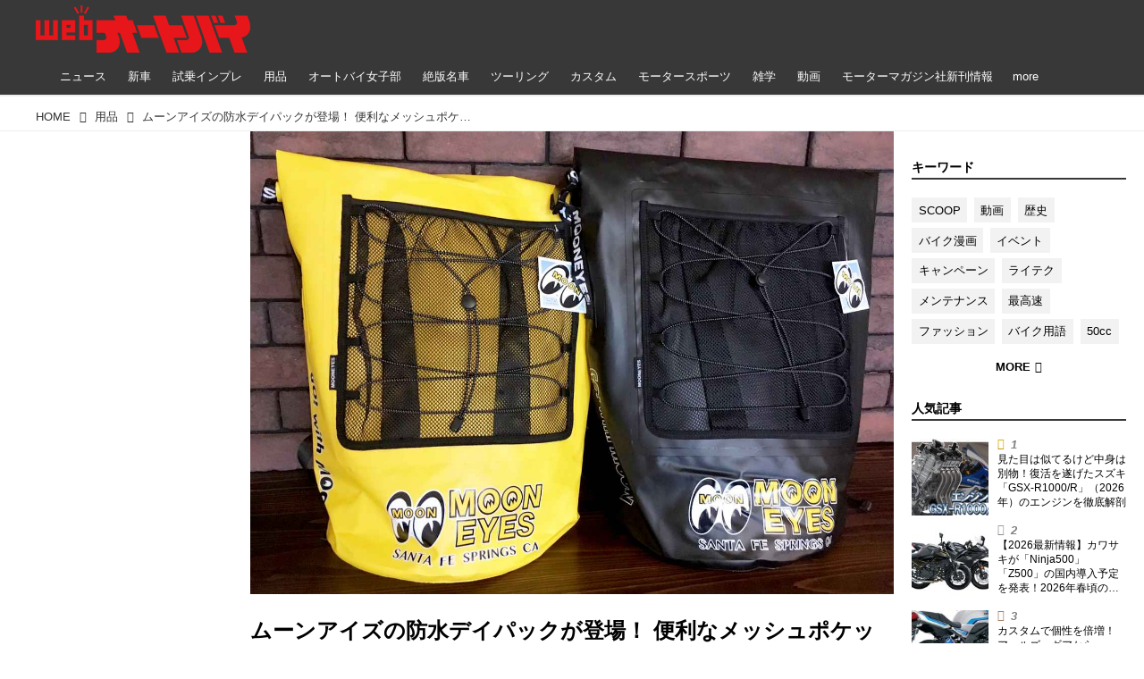

--- FILE ---
content_type: text/css
request_url: https://www.autoby.jp/static/dinoportal/css/content-not-amp.css?251225165549
body_size: 2418
content:
@charset 'utf-8';

.content-info {
	font-size:90%;
}

.content-body .content-info {
	margin-top:30px;
	margin-bottom:30px;
}

.content-author-image {
	display:inline-block;
	background:#888; color:white;
	width:32px; height:32px;
	-moz-border-radius:16px; border-radius:16px;
	vertical-align:middle; margin-right:5px;
	
	width:56px; height:56px;
	-moz-border-radius:28px; border-radius:28px;
}

.content-author-info {
	display:inline-block;
	vertical-align:middle;
	line-height:1.3;
	padding-left:0.5em;
}

span.content-author-image {
	font-size:20px; line-height:30px;
	border:1px solid #ccc;
	text-align:center;
	
	-moz-opacity:0.5; opacity:0.5;
	
	vertical-align:middle;
	position:relative;
	text-align:center;
	text-shadow:none;
	font-weight:bold;
	
	font-size:40px; line-height:56px;
}

span.content-author-image > span {
	-moz-opacity:0.8; opacity:0.8;
}

/* .content + .content-next,
.content + .content { margin-top:120px; } */

.content-spacer {
	font-size:300%;
	letter-spacing:0;
	white-space:nowrap;
	width:auto;
}

@media (max-width:767px) {
	.content-spacer {
		font-size:200%;
	}
}

.content-spacer > a {
	display:inline-block;
	color:#eee;
	text-align:center;
	/* width:49%; */
	width:100%;
	padding-top:20px;
	padding-bottom:20px;
}


.content.loading .content-body-body { /* ajax paging */
	cursor:wait;
	opacity:.5;
}

.content-next { display:block; font-size:80%; position:relative; }
.content-next:hover { text-decoration:none; }

#content-next-link {
	position:absolute;
	top:0; left:0; right:0; bottom:0;
	-moz-opacity:0;
	opacity:0;
	z-index:10;
}

.content-next.loading {
	padding-bottom:160px;
}
.content-next.loading:after {
	content:'\f1ce';
	font-family:FontAwesome;
	font-size:48px;
	position:absolute;
	bottom:50px;
	left:50%;
	margin-left:-.5em;
	color:#eee;
	
	-webkit-animation: fa-spin 2s infinite linear;
	-moz-animation: fa-spin 2s infinite linear;
	animation: fa-spin 2s infinite linear;
}

.content-link-original > a > * {
	vertical-align:middle;
}

.content-link-original:not(.for-dinonetwork) {
	margin-top:20px;
	font-size:80%;
	-moz-opacity:0.6;
	opacity:0.6;
}
.content-link-original:not(.for-dinonetwork),
.content-link-original:not(.for-dinonetwork) a {
	color:inherit;
}

.content-link-original.for-dinonetwork {
	margin-top:5px;
}
.content-link-original.for-dinonetwork > a {
	display:block;
	background:#777;
	color:white;
	text-align:center;
	padding:10px 15px;
	
	-moz-opacity:0.5;
	opacity:0.5;
	
	text-decoration:none;
}
.content-link-original.for-dinonetwork > a:hover {
	text-decoration:none;
	-moz-opacity:1;
	opacity:1;
}

.content-link-original.for-dinonetwork > a > .fa {
	font-size:150%;
}

/*********** logly widget *************/
@media (min-width: 768px) {
	#id_logly_iframe {
		width: 900px;
		height: 265px;
		margin-left: -100px;
		margin-top: 0px;
		max-width: none;
		overflow: hidden;
	}
}
@media (max-width: 767px) {
	#id_logly_iframe {
		width: 100%;
		margin-left: 0;
	}
}
@media (max-width: 767px) and (min-width: 669px) {
	#id_logly_iframe {
		max-width: 620px;
		height: 680px;
	}
}
@media (max-width: 668px) and (min-width: 569px) {
	#id_logly_iframe {
		height: 620px;
		max-width: 620px;
	}
}
@media (max-width: 568px) and (min-width: 481px) {
	#id_logly_iframe {
		height: 540px;
	}
}
@media (max-width: 480px) and (min-width: 400px) {
	#id_logly_iframe {
		height: 500px;
	}
}
@media (max-width: 400px) and (min-width: 321px) {
	#id_logly_iframe {
		height: 460px;
	}
}
@media (max-width: 320px) {
	#id_logly_iframe {
		height: 400px;
	}
}

/********************/
.comments-wrap {
	
	display: block;
	margin-top: 20px;
	padding: 0 0;
	
	font-size:90%;
	color:#888;
	background: rgba(128,128,128,.05);
}
.comments-toggle { display:block; cursor:pointer; padding:5px; }
.fb-comments.loading {
	display:block;
	height:181px;
}

.fb-comments.loading:before {
	display:inline-block;
	font:normal normal normal 24px/1 FontAwesome;
	content:"\f1ce"; /* .fa-circle-o-notch */
	
	-moz-opacity:0.5;
	opacity:0.5;
	
	position:absolute;
	top:50%; left:50%;
	margin-top:-.5em; margin-left:-.5em;
	
	-webkit-animation:fa-spin 2s infinite linear;
	-moz-animation:fa-spin 2s infinite linear;
	animation:fa-spin 2s infinite linear;
}

/******** nativead pagingad *********/
.content-pagingad {
	display:block;
	position:relative;
	max-width:720px;
	/* margin:40px auto 120px; */
	margin:0 auto 30px;
}
a.pagingad-link {
	display:block;
	position:absolute;
	top:0; right:0; bottom:0; left:0;
	cursor:pointer;
}
a.pagingad-link,
a.pagingad-link:hover,
a.pagingad-link:active {
	text-decoration:none;
}
a.pagingad-link > img {
	display:block;
	width:100%;
	height:auto;
	margin:0;
	padding:0;
}

.pagingad-title,
.pagingad-body.article {
	margin-top:5px;
	line-height:1.2;
	/* opacity:0.8; */
	font-size:80%;
	font-style:italic;
}
.pagingad-title {
	font-weight:bold;
	opacity:.8;
}
.pagingad-body p {
	opacity:.8;
}

@media (max-width:767px) {
	.pagingad-title,
	.pagingad-body	{
		padding-left:1em;
		padding-right:1em;
	}
}

.pagingad-body.article figure:first-child,
.pagingad-body.article .article-cover + figure {
	margin-top:0;
}
.pagingad-body.article figure:last-child {
	margin-bottom:0;
}

/* 画像なし対応 */
.pagingad-title:first-child {
	padding:2em 1em;
	text-align:center;
	border:1px solid #eee;
}

/**********************
 * for imported from nor.
 */

.content-link-nor {
	opacity:.5;
	display:block;
	text-align:center;
	margin-top:-.5em;
	margin-bottom:1em;
	border-style:solid;
	padding:.5em;
	text-decoration:none;
}
.content-link-nor:hover {
	opacity:1;
	text-decoration:none;
}
.content-link-nor:after {
	margin-left:.25em;
	/* content:'\00bb'; /* &raquo; */
	font-family:FontAwesome;
	content:'\f08e'; /* external-link */
	font-weight:normal;
	font-style:normal;
}
.content-link-nor:before {
	content:'続きを読む';
}

/*********************
/* distribution limited
 */
 
body.ptluser-logined .limited-more.init > span:after,
.limited-more.loading > span:after {
	color:#eee;
	font-family:FontAwesome;
	content:'\f1ce';
	animation:fa-spin 2s infinite linear;
	font-size:200%;
}
.limited-more.loading { padding-bottom:100%; }
body.ptluser-logined .limited-more:not(.error) { border:none; }
.limited-more.error > span:after {
	content:'Network Error' '\0a' 'Please reload after minutes';
}

.content[data-limited] .content-pubdate:after { font-family:FontAwesome; content:'\f023'; } /* fa-lock */ 
.content[data-limited="locked"] .content-pubdate:after {}
.content[data-limited="unlocked"] .content-pubdate:after { content:'\f09c' } /* fa-unlock */ 
/* .content[data-limited="unlocked"] .content-pubdate:after { content:'\f13e' } /* fa-unlock-alt */ 

.content-limited-meter-confirm,
.content-limited-by-usertags {
	margin: 2em 0;
	padding:1em;
	border:1px dashed #ccc;
	background:#f8f8f8;
	color:black;
	text-align:center;
	/* font-size:80%; */
}
.content-usertags {
	position: relative;
	display: flex;
	flex-wrap: wrap;
	justify-content: center;
	/* border: 1px dotted #888; */
	margin: 1em;
}
.content-usertags > .usertag {
	padding: 0.1em 0.5em;
	border: 1px solid #888;
	margin: 0.25em;
}

/* 記事内の設定は wf/css/article-not-amp.css に置くべし(エディタでも使う) */


--- FILE ---
content_type: application/javascript
request_url: https://html-load.com/script/www.autoby.jp.js?hash=-1030037827
body_size: 143299
content:
// 
!function(){function a1u(t,e){const n=a1K();return(a1u=function(t,e){return n[t-=307]})(t,e)}function a1K(){const t=["History","repeating-conic-gradient( [from <angle>]? [at <position>]? , <angular-color-stop-list> )","getAtrulePrelude","documentElementKeys","unshift","requestIdleCallback not exists","isSafari","defineSlot","addEventListener","substr","https://","Terminate - not apply","</p>","Layer","PerformanceResourceTiming","generatedColumn","cmVzZXJ2ZWQySW5wdXQ=","about:","gpt-vuukle","<color>{1,4}","[auto|block|swap|fallback|optional]",", y: ","cefsharp",'video/mp4; codecs="av01.0.02M.08"',"gazetaprawna.pl","__fxdriver_evaluate","( <container-condition> )|( <size-feature> )|style( <style-query> )|<general-enclosed>","cmVzZXJ2ZWQy","pbjs","performance","http://localhost","atan( <calc-sum> )","Number sign is expected","domain switched","<'-ms-content-zoom-snap-type'>||<'-ms-content-zoom-snap-points'>","RPC","<'grid-row-gap'> <'grid-column-gap'>?","<'bottom'>","display:inline-block; width:300px !important; height:250px !important; position: absolute; top: -10000px; left: -10000px; visibility: visible","startLine","none|[objects||[spaces|[leading-spaces||trailing-spaces]]||edges||box-decoration]","/negotiate/v4/image?width=","getAtrule","floor","Please enter the password","window.parent.parent.apstag.runtime.callCqWrapper","VHNwektcVnZMMzkpOlBSYTh4Oy51ZyhgdD93XTZDT2ZGMQ==","#adshield","mousemove","onLine","s.amazon-adsystem.com","margin: 0; padding: 0;",'Negotiate "',"handlers","MHQ4a2JmMjZ1ejlzbWg3MTRwY2V4eQ==","Wrong value `","media",".umogames.com","<angle-percentage>{1,2}","focus/","pointer-events","log","Vertical line is expected","widthEval","after","&height=","plugins","bind","removeChild","INTERSTITIAL","input","catch","[<counter-name> <integer>?|<reversed-counter-name> <integer>?]+|none","xx-small|x-small|small|medium|large|x-large|xx-large|xxx-large","auto|optimizeSpeed|crispEdges|geometricPrecision","always|[anchors-valid||anchors-visible||no-overflow]","grippers|none","PluginArray","r script executed more than once","toPrimitive","text/javascript","as_window_id","success","<'max-block-size'>"," is expected","adthrive","decodeId","eDI5aGI4cHd2c2lsY21xMDY1dDQzN3JueXVvMWpmemtl","ratio","originalUrl","browserLanguage","Rzc1MmVgTFh4J1ptfTk8CXs/Rg==","boundingClientRect","separate|collapse|auto","window.top.confiant.services().onASTAdLoad","cWJ1dw==","is_tc_string_resolved","output","structure","Mozilla/5.0 (Macintosh; Intel Mac OS X 10_15_7) AppleWebKit/537.36 (KHTML, like Gecko) Chrome/139.0.0.0 Safari/537.36","cultureg","innerHTML","jizsl_","solid|double|dotted|dashed|wavy","<svg-length>","https://qa.html-load.com","<counter-style-name>|symbols( )","<composite-style>#","MediaQuery","&url=","declaration","child|young|old","<geometry-box>#","[[<family-name>|<generic-voice>] ,]* [<family-name>|<generic-voice>]|preserve","supports(",'<\/script><script src="',"auth","[AdBlockDetector] Cosmetic adblock detected","sourceMapURL could not be parsed","_fa_","auto||<ratio>","forsal.pl","WebKitMediaKeys","is_acceptable_ads_blocked","fromEntries","is_original_cmp_blocked","c3hwMlc5IC0zT25TJjdIPXJWNEQ7VFthdyFdTUFJL31MbA==","<number [1,∞]>","]-token","<length>{1,2}","test","hashchange","errArgs","element-not-selector","$cdc_asdjflasutopfhvcZLmcf","getElementsByClassName","[recovery] __tcfapi eventStatus is not useractioncomplete or tcloaded. value: ","start|middle|end","Profile is null or undefined","auto|never|always","start|end|center|justify|distribute","Map","PerformanceEntry","nthChildOf","followColorScheme","start","min( <calc-sum># )","import","FIRST_ORDERED_NODE_TYPE","acos( <calc-sum> )","not_blocking_ads",'link[rel="icon"]',"reset","BotdError","overlay|-moz-scrollbars-none|-moz-scrollbars-horizontal|-moz-scrollbars-vertical|-moz-hidden-unscrollable","slot","bWFHO0ZULmUyY1l6VjolaX0pZzRicC1LVVp5PHdMCl8/","__uspapiLocator","sourcesContent","translate( <length-percentage> , <length-percentage>? )","Blocked prebid request for ","svh","<position>#","Timed out waiting for consent readiness","[<integer [0,∞]> <absolute-color-base>]#","recovery_inventory_insert","always|auto|avoid","[<position> ,]? [[[<-legacy-radial-gradient-shape>||<-legacy-radial-gradient-size>]|[<length>|<percentage>]{2}] ,]? <color-stop-list>","race","default","checkStructure","ltr","as_inventories","child","none|mandatory|proximity","data-owner","normal|pre|nowrap|pre-wrap|pre-line|break-spaces|[<'white-space-collapse'>||<'text-wrap'>||<'white-space-trim'>]","nightmarejs","isVisibleDocument","inventories_key","<page-margin-box-type> '{' <declaration-list> '}'","top|bottom|block-start|block-end|inline-start|inline-end","bhg.com","random","Date.now is not a number"," or hex digit","!self","Percentage","a24xZWhvNmZqYnI0MHB4YzlpMnE=","v4ac1eiZr0","purpose1 consent error","request_id","em5iZw=="," |  ","Block","<integer>","matchAtrulePrelude","as_modal_loaded","__replaced","applyRatio","walkContext","<unknown>","match","isVisible","` in `","Number sign is not allowed",'" target="_blank" style="margin:0;font-size:10px;line-height: 1.2em;color:black;">Details</a>',"Boolean","insertAdjacentElement","` is missed","<length>{1,2}|auto|[<page-size>||[portrait|landscape]]","as-revalidator","HTMLMetaElement","window.parent.document.domain;","none|<angle>|[x|y|z|<number>{3}]&&<angle>","27d518f0","XMLHttpRequest","document.hidden","validate","unhandled exception - ","form","[<age>? <gender> <integer>?]","3rd-party xhr abort","pseudo","*[id]","syntaxStack","normal|[fill||stroke||markers]","window.process is","invalid protect-id key: ","<angle>|[[left-side|far-left|left|center-left|center|center-right|right|far-right|right-side]||behind]|leftwards|rightwards","isRemoved","getNode","repeat|no-repeat|space|round","iframe negotiate: configure message timeout: ","isDelim","round( <rounding-strategy>? , <calc-sum> , <calc-sum> )","gpt-adpushup","adshieldAvgRTT","WebGLRenderingContext is null","side_ad","optimize-contrast|-moz-crisp-edges|-o-crisp-edges|-webkit-optimize-contrast","urlGenerate","minutemedia","O2ZlUVhcLk54PHl9MgpVOWJJU0wvNmkhWXUjQWh8Q15a","iframe.contentDocument or contentWindow is null","textContent","remove","rlh","forEachRight","[AdBlockDetector] Snippet adblock detected","_ignoreInvalidMapping","shift","Function.prototype.bind is undefined","conic-gradient( [from <angle>]? [at <position>]? , <angular-color-stop-list> )","content_ad","add|subtract|intersect|exclude","end","M2M1MWdvcTQwcHphbDlyNnh1dnRrZXkyc3duajdtaWhi","none|both|horizontal|vertical|block|inline","auto|none|text|all","<'border-image-source'>||<'border-image-slice'> [/ <'border-image-width'>|/ <'border-image-width'>? / <'border-image-outset'>]?||<'border-image-repeat'>","[diagonal-fractions|stacked-fractions]","searchfield|textarea|push-button|slider-horizontal|checkbox|radio|square-button|menulist|listbox|meter|progress-bar|button","setPAAPIConfigForGPT","VGhlcmUgd2FzIGEgcHJvYmxlbSBsb2FkaW5nIHRoZSBwYWdlLiBQbGVhc2UgY2xpY2sgT0sgdG8gbGVhcm4gbW9yZS4=","host","document.head.appendChild, removeChild, childNodes","Unknown type","MSG_ACK_INVISIBLE","window.Notification is undefined","api","() => version"," requestBids.before hook: ","getType","Unknown type: ","cqb","z-index","most-width|most-height|most-block-size|most-inline-size","<ident> ['.' <ident>]*","3rd-party xhr error","Element_removeAttribute","function-token","from","Comment","viewport","bGU0OTcxbTVpcnB1a3hqdjNzcTJvOHk2MGduYnp0aHdmYQ==","none|discard-before||discard-after||discard-inner","auto|<integer>{1,3}","[<box>|border|padding|content]#","quizlet.com","contains","findAll","isAbsolute","tan( <calc-sum> )","AdShield API cmd.push","[<linear-color-stop> [, <linear-color-hint>]?]# , <linear-color-stop>","__selenium_unwrapped","Operator","v7.5.90","containerId","getStorageUpdates","<'column-rule-width'>||<'column-rule-style'>||<'column-rule-color'>","<'-ms-scroll-limit-x-min'> <'-ms-scroll-limit-y-min'> <'-ms-scroll-limit-x-max'> <'-ms-scroll-limit-y-max'>","classList","Array","generated","<complex-selector-unit> [<combinator>? <complex-selector-unit>]*","hidden","monitoring","dXk4b2EyczZnNGozMDF0OWJpcDdyYw==","ac-","rel","No element indexed by ","__isPrebidOnly","/health-check","url-token","closest-side|farthest-side|closest-corner|farthest-corner|<length>|<length-percentage>{2}","lookupValue","<combinator>? <complex-real-selector>","auto|<time>",'</h3><p style="margin:0;padding:0;font-size:10px;line-height: 1.2em;color:black;">',"script","auto|<length>","poster","auto|none|enabled|disabled","trys","wechat","caption|icon|menu|message-box|small-caption|status-bar","cmpStr","[recoverTcfCMP] start","3rd-party xhr unexpected response","prependData","Identifier is expected",".getAdserverTargeting","api.adiostech.com","3UdSQid","configIndex","<mask-layer>#","i|s","[recoverTcfCMP] __tcfloaded_cache hit. Value: ","removeItem","<ident>|<function-token> <any-value> )","insert","players","<'-ms-scroll-snap-type'> <'-ms-scroll-snap-points-y'>","toLog","auto|none|visiblePainted|visibleFill|visibleStroke|visible|painted|fill|stroke|all|inherit","ignoreInvalidMapping","[visible|hidden|clip|scroll|auto]{1,2}|<-non-standard-overflow>","done","resource","pagehide","GeneralEnclosed","search","\n--","dXl5aw==","Blocked prebid request error for ","webkitSpeechGrammar","MessagePort","Keyword","gpt-clickio","api.ootoo.co.kr","<time>|none|x-weak|weak|medium|strong|x-strong","[center|[[left|right|x-start|x-end]? <length-percentage>?]!]#","readSequence","auto? [none|<length>]","endpoint","-moz-ButtonDefault|-moz-ButtonHoverFace|-moz-ButtonHoverText|-moz-CellHighlight|-moz-CellHighlightText|-moz-Combobox|-moz-ComboboxText|-moz-Dialog|-moz-DialogText|-moz-dragtargetzone|-moz-EvenTreeRow|-moz-Field|-moz-FieldText|-moz-html-CellHighlight|-moz-html-CellHighlightText|-moz-mac-accentdarkestshadow|-moz-mac-accentdarkshadow|-moz-mac-accentface|-moz-mac-accentlightesthighlight|-moz-mac-accentlightshadow|-moz-mac-accentregularhighlight|-moz-mac-accentregularshadow|-moz-mac-chrome-active|-moz-mac-chrome-inactive|-moz-mac-focusring|-moz-mac-menuselect|-moz-mac-menushadow|-moz-mac-menutextselect|-moz-MenuHover|-moz-MenuHoverText|-moz-MenuBarText|-moz-MenuBarHoverText|-moz-nativehyperlinktext|-moz-OddTreeRow|-moz-win-communicationstext|-moz-win-mediatext|-moz-activehyperlinktext|-moz-default-background-color|-moz-default-color|-moz-hyperlinktext|-moz-visitedhyperlinktext|-webkit-activelink|-webkit-focus-ring-color|-webkit-link|-webkit-text","Failed to decode protect-id: id is empty","disableNativeAds","pluginsLength","728px","[recovery] __tcfapi removeEventListener","Failed to decode protect-url: url is empty","none|forwards|backwards|both","window.top.document.domain;","none|<color>|<url> [none|<color>]?|context-fill|context-stroke","releaseCursor","Url or Function is expected","edge","shouldPageviewOnUrlChange","image( <image-tags>? [<image-src>? , <color>?]! )","ZGdnbg==","dggn","alpha|luminance|match-source","Firefox/","aXRoYw==","localStorage","<'min-height'>","aria-label","marker-start","/negotiate/v4/fetch?passcode=","peek","` node type definition","lvmax","descriptors","Comma","value","<'pause-before'> <'pause-after'>?","languages","article","xyz|xyz-d50|xyz-d65","/inventory?host=","DocumentFragment","Inventory.insert","Hyphen minus","mode","javascript:","UserAgent","<integer>|<length>","adshieldMaxRTT","comma-token","https://07c225f3.online","stopImmediatePropagation","[none|<single-transition-property>]||<time>||<easing-function>||<time>||<transition-behavior-value>","status",") error","svmax","gpt-nextmillenium","Terminate - empty profile","rotate( [<angle>|<zero>] )","<font-weight-absolute>|bolder|lighter","larger|smaller","7Y6Y7J207KeA66W8IOu2iOufrOyYpOuKlCDspJEg66y47KCc6rCAIOuwnOyDne2WiOyKteuLiOuLpC4g7J6Q7IS47ZWcIOuCtOyaqeydhCDrs7TroKTrqbQgJ+2ZleyduCfsnYQg7YG066at7ZWY7IS47JqULg==","event_sample_ratio","webkitResolveLocalFileSystemURL","ZWhvcg==","compareByGeneratedPositionsDeflated","scaleY( [<number>|<percentage>] )","wrong contentWindow","vmin","[left|center|right|<length-percentage>] [top|center|bottom|<length-percentage>]","resolve","<'list-style-type'>||<'list-style-position'>||<'list-style-image'>","mask","__tcfapi","exp( <calc-sum> )","filterExpression","nextNonWsCode","updateCursors","nextState","computeSourceURL","setPrototypeOf","<ident-token> : <declaration-value>? ['!' important]?","ACK_VISIBLE","[<container-name>]? <container-condition>","<'align-self'>|anchor-center","givt_detected","matrix3d( <number>#{16} )","initInventoryFrame","isInRootIframe","MzZxejBtdjl0bmU3a3dyYTVpMXVqeDI4b3lmc3BjZ2xoNA==","collapse|discard|preserve|preserve-breaks|preserve-spaces|break-spaces","delim-token","errorTrace signal unexpected behaviour","var( <custom-property-name> , <declaration-value>? )","/negotiate/v4/video?width=","<mf-name>","rotateY( [<angle>|<zero>] )","data-empty-class","negotiate v4 test failed: ","loader","QiBjMQkzRlklPGZfYjJsdV44Wk5DeiNHJ3ZXTTdyJlE9","inside|outside","auto|baseline|before-edge|text-before-edge|middle|central|after-edge|text-after-edge|ideographic|alphabetic|hanging|mathematical","Lexer matching doesn't applicable for custom properties","center","googletag","MessageEvent_data","Unknown property","#as_domain","<time>#","appendList","normal|auto|<position>","cqmin","https://static.criteo.net/js/ld/publishertag.prebid.js","naturalWidth","Mesa OffScreen","throw new Error();","outerWidth","running|paused","none|hidden|dotted|dashed|solid|double|groove|ridge|inset|outset","runImpl","[normal|small-caps]","cache_adblock_circumvent_score","): ","` structure definition","eDxbeWtZJTEtc0s5X0MwUmFqIzhPTGxdL0h3aHFGVQkz","reload","[normal|<length-percentage>|<timeline-range-name> <length-percentage>?]#","opera","_parent","concat","as_inmobi_cmp_host","setIsTcfNeeded","state","return this","Window_setInterval","visible|hidden|clip|scroll|auto","setTimeout","normal|strong|moderate|none|reduced","instance","none|[crop||cross]","renderer",'" is a required argument.',"sin( <calc-sum> )","<box>#","['~'|'|'|'^'|'$'|'*']? '='","aXp4c29tcWgzcDhidmdhNDl3N2Z5MnRsdWM2ZTVuMDFy",".setPAAPIConfigForGPT","stroke","fundingchoices","nearest|up|down|to-zero","Invalid protect url prefix: ","Attribute selector (=, ~=, ^=, $=, *=, |=) is expected","Event","[common-ligatures|no-common-ligatures]","Raw","1159930hreKIR","startColumn","compareByOriginalPositions","color( <colorspace-params> [/ [<alpha-value>|none]]? )","positions","isVisibleElement","<transform-function>+","margin-left","normal|small-caps|all-small-caps|petite-caps|all-petite-caps|unicase|titling-caps","get-computed-style","middle","tokenIndex","0|1","error","findValueFragments","navigator.connection.rtt is undefined","abs","debug","Inventory(","loaded","Unexpected end of input",": unfilled negotiations were: [","lookupOffset","<'align-items'> <'justify-items'>?","UnicodeRange","iframe negotiate: safari/firefox timeout configured. timeout: ","prepend","CDC","Property","consents","toUpperCase","dvh","write","lch( [<percentage>|<number>|none] [<percentage>|<number>|none] [<hue>|none] [/ [<alpha-value>|none]]? )","a2AoNTl3aikie2c+c1xvNlRpQXgKTFA/cWFwdDBdLUl5ZQ==","<'border-width'>||<'border-style'>||<color>","blN5TkRHJ01qL288VSBsIlFFa21pWDJIe1pZSmg0JT1f","ident-token","break-walk","Failed to detect bot","inventory","rex","onmessage","6086008DpXddn","edgios","none|manual|auto","plainchicken.com","_top","hasAttribute","String_replace","[auto|<length-percentage>]{1,2}","CrOS","flex","auto|optimizeSpeed|optimizeLegibility|geometricPrecision","\n  ","heartbeat","none|[weight||style||small-caps||position]","[auto|<length-percentage>]{1,4}","none|path( <string> )","<'max-width'>","eDUwdzRvZTdjanpxOGtyNmk5YWZ0MnAxbmd1bG0zaHlidg==","Too many inventory failures - ","aWQ=","filter","closest","data:text/html,","skipSC","content-visibility","grad","size","document.getElementsByTagName","ellipse( [<shape-radius>{2}]? [at <position>]? )","bad-url-token","czN6Ym85YWhnZjdsazV5MGN1bXJwcW53eDZpNGpldnQy","__proto__","invalid protect-id length: ","memoryLimitThreshold","<'flex-basis'>","element-tagName","max-height","auto|both|start|end|maximum|clear","enums","dispatchEvent","[<'scroll-timeline-name'>||<'scroll-timeline-axis'>]#","<rectangular-color-space>|<polar-color-space>|<custom-color-space>","Terminate - not active","parent_after","lastUrl","normal|<baseline-position>|<content-distribution>|<overflow-position>? <content-position>","lexer","insertAfter","Zm1qeA==","appendData","eatDelim","log( <calc-sum> , <calc-sum>? )","getOwnPropertyDescriptor","contrast( [<number-percentage>] )","none|always|column|page|spread","<compound-selector>#","_mappings","ZT9gM0FVPDJaWzsJaUpFRlYnfFBhOFQ1ai0udiA6cSNIKQ==","NFdCXTM+CW89bk12Y0thd19yVlI3emxxbSlGcGA6VGdPJw==","tunebat.com","frame","generic","gecko/","_validateMapping","getClickUrl","attributionSrc","document.querySelectorAll","error on contentWindow","</pre>","lazyload","call","checkAtruleDescriptorName","script_onerror","<generic-script-specific>|<generic-complete>|<generic-incomplete>|<-non-standard-generic-family>","auto|after","shouldNegotiateAds","lastScrollY","Window_fetch","map","auto|<length>|<percentage>|min-content|max-content|fit-content|fit-content( <length-percentage> )|stretch|<-non-standard-size>","false","requestBids","getFirstListNode","recover_cmp_active","none|blink","_set","bTg5NjFxd3pnaHUyN3hlb2FwbjNrNWlsdnJmamM0c3l0MA==","index","api.reurl.co.kr","ports","acceptableAdsBait","ORDERED_NODE_ITERATOR_TYPE","MSG_ACK","<feature-value-declaration>","scrollWidth","Number, dimension, ratio or identifier is expected","async","gpt_requested_time","lookupOffsetNonSC","QjggL1k5b11WSENfcDN5dApoVE9OaTVxNklHLXI9Mmcl","compareByOriginalPositionsNoSource","isLoaded","@@toPrimitive must return a primitive value.","tagNameFilter","ad.doorigo.co.kr","start|end|center|baseline|stretch","width-greater-than","httpEquiv","parseWithFallback","chromium","data-src","reference","NmFreWhvcjgwbTM3c2xmdzF2eHA=","eventName","https://t.html-load.com","[<length-percentage>|auto]{1,2}|cover|contain","AdShield API","reject","findAllFragments","undefined","http://api.dable.io/widgets/","Document_querySelector","SupportsDeclaration","substringToPos","pubkey","Value","createList","auto|<custom-ident>","getUserIds","7d518f02","gpt-highfivve","<'flex-grow'>","x: ","uBlock Origin","<grid-line> [/ <grid-line>]{0,3}","cp.edl.co.kr","important","<number-percentage>{1,4}&&fill?","alt","marginwidth","<feature-type> '{' <feature-value-declaration-list> '}'","inventories","max( <calc-sum># )","atrulePrelude","fromCodePoint","https://qa.ad-shield.io"," result: ","':' <pseudo-class-selector>|<legacy-pseudo-element-selector>","Function","iterateNext","target","requestAnimationFrame","attachShadow",". Please enable 3rd-party image loading.","setSource","row|row-reverse|column|column-reverse","[Bot] bot UA detected, ua=","<complex-selector>#","<'border-top-left-radius'>","else","auto|bullets|numbers|words|spell-out|<counter-style-name>","open","idFilter","<body","singleNodeValue","prebid",'meta[http-equiv="Content-Security-Policy"]',"ABCDEFGHIJKLMNOPQRSTUVWXYZabcdefghijklmnopqrstuvwxyz","atob","[[left|center|right|top|bottom|<length-percentage>]|[left|center|right|<length-percentage>] [top|center|bottom|<length-percentage>]|[center|[left|right] <length-percentage>?]&&[center|[top|bottom] <length-percentage>?]]","compareByGeneratedPositionsInflated","isVisibleNode","w2g","[discretionary-ligatures|no-discretionary-ligatures]","light-dark( <color> , <color> )","<keyframe-block>+","<keyframes-name>","<-ms-filter-function>+","cXhuNml1cDNvdDhnejdmbGN3MDlieQ==","@stylistic|@historical-forms|@styleset|@character-variant|@swash|@ornaments|@annotation","scroll","logs","WhiteSpace","NWY7VnQicURMQjkxJ20KfT9SNlMoWiNBYEpyMEhRbEtQKQ==","<'border-bottom-right-radius'>","opt/","driver","<length>|thin|medium|thick","img_","MatchOnce","auto|<anchor-name>","<frequency>&&absolute|[[x-low|low|medium|high|x-high]||[<frequency>|<semitones>|<percentage>]]","https://static.dable.io/dist/plugin.min.js","Blocked ","<'background-color'>||<bg-image>||<bg-position> [/ <bg-size>]?||<repeat-style>||<attachment>||<box>||<box>","direction","clearTimeout","d3IyNzV5b2dzajRrdjAzaXpjbngxdWFxYjhwZmxtNnRo","<counter()>|<counters()>","traffective","iframe negotiate: onLoad, elapsed: ","Css","newsinlevels.com","( <declaration> )","Unknown at-rule","fonts.googleapis.com","Brackets","[<image>|<string>] [<resolution>||type( <string> )]","/cgi-bin/PelicanC.dll","Unexpected syntax '","svi","childElementCount","prev","NW52MWllZ3phMjY5anU4c29reTA0aDNwN3JsdGN4bWJx","[[<url> [<x> <y>]? ,]* [auto|default|none|context-menu|help|pointer|progress|wait|cell|crosshair|text|vertical-text|alias|copy|move|no-drop|not-allowed|e-resize|n-resize|ne-resize|nw-resize|s-resize|se-resize|sw-resize|w-resize|ew-resize|ns-resize|nesw-resize|nwse-resize|col-resize|row-resize|all-scroll|zoom-in|zoom-out|grab|grabbing|hand|-webkit-grab|-webkit-grabbing|-webkit-zoom-in|-webkit-zoom-out|-moz-grab|-moz-grabbing|-moz-zoom-in|-moz-zoom-out]]","<outline-radius>","-webkit-gradient( <-webkit-gradient-type> , <-webkit-gradient-point> [, <-webkit-gradient-point>|, <-webkit-gradient-radius> , <-webkit-gradient-point>] [, <-webkit-gradient-radius>]? [, <-webkit-gradient-color-stop>]* )","Selector","bot","elem","gptDisabled","auto|none|antialiased|subpixel-antialiased","ad01","scrollX,Y","adfit",'" is not in the set.',"base[href]","adshield-api","as_apply_gdpr","safari/firefox iframe timeout","none|button|button-bevel|caps-lock-indicator|caret|checkbox|default-button|inner-spin-button|listbox|listitem|media-controls-background|media-controls-fullscreen-background|media-current-time-display|media-enter-fullscreen-button|media-exit-fullscreen-button|media-fullscreen-button|media-mute-button|media-overlay-play-button|media-play-button|media-seek-back-button|media-seek-forward-button|media-slider|media-sliderthumb|media-time-remaining-display|media-toggle-closed-captions-button|media-volume-slider|media-volume-slider-container|media-volume-sliderthumb|menulist|menulist-button|menulist-text|menulist-textfield|meter|progress-bar|progress-bar-value|push-button|radio|scrollbarbutton-down|scrollbarbutton-left|scrollbarbutton-right|scrollbarbutton-up|scrollbargripper-horizontal|scrollbargripper-vertical|scrollbarthumb-horizontal|scrollbarthumb-vertical|scrollbartrack-horizontal|scrollbartrack-vertical|searchfield|searchfield-cancel-button|searchfield-decoration|searchfield-results-button|searchfield-results-decoration|slider-horizontal|slider-vertical|sliderthumb-horizontal|sliderthumb-vertical|square-button|textarea|textfield|-apple-pay-button","[<length-percentage>|left|center|right]#","none|ideograph-alpha|ideograph-numeric|ideograph-parenthesis|ideograph-space","crypto.getRandomValues() not supported. See https://github.com/uuidjs/uuid#getrandomvalues-not-supported","interval","<compound-selector> [<combinator>? <compound-selector>]*","Terminate - not registered in db","[normal|<baseline-position>|<content-distribution>|<overflow-position>? <content-position>]#","forEachToken","-1000px","skipUntilBalanced","<!DOCTYPE html>","[<line-names>? <track-size>]+ <line-names>?","initLogMessageHandler","ghi","script_version","<bg-image>#","[recoverTcfCMP] __tcfloaded_cache set","<'inset-block-end'>","none|[<number>|<percentage>]{1,3}","contentAreaSelectors","padStart","decodeUrl","&error=","pageview","none|<position>#","stack","NzRoZnZidGNqMmVyb2EwdWw1Nnl3M2lucXhrZ3A5bTF6cw==","https://report.error-report.com/modal?"," is not a constructor or null","nth","&id=","auto|from-font|[under||[left|right]]","unit","content","Name is expected","btoa","nextSibling","[( <scope-start> )]? [to ( <scope-end> )]?","[<length>{2,3}&&<color>?]","padding-right","<'mask-border-source'>||<'mask-border-slice'> [/ <'mask-border-width'>? [/ <'mask-border-outset'>]?]?||<'mask-border-repeat'>||<'mask-border-mode'>","defineOutOfPageSlot","content-box|border-box","20030107","marker-mid","<'align-content'> <'justify-content'>?","Reflect","edg/","<length>||<color>","blocked_filters","adshield-loaded","getAdserverTargeting","parse","uBO:","atrules","af8d5326","!(function(){","cap","<'min-width'>","normal|stretch|<baseline-position>|[<overflow-position>? <self-position>]","Anchor element doesn't have parent","/adsid/integrator.js","Date.now","hostage","<style-condition>|<style-feature>","<absolute-size>|<relative-size>|<length-percentage>","none|[<'flex-grow'> <'flex-shrink'>?||<'flex-basis'>]","Missed `structure` field in `","insertData","port1","rest","auto|none|[[pan-x|pan-left|pan-right]||[pan-y|pan-up|pan-down]||pinch-zoom]|manipulation","geniee-prebid","awesomium","AccentColor|AccentColorText|ActiveText|ButtonBorder|ButtonFace|ButtonText|Canvas|CanvasText|Field|FieldText|GrayText|Highlight|HighlightText|LinkText|Mark|MarkText|SelectedItem|SelectedItemText|VisitedText","consumeUntilLeftCurlyBracket","<shape>|auto","Spaces","https://report.error-report.com/modal?eventId=&error=","getAtruleDescriptor","createObjectURL","lookupTypeNonSC","<custom-ident>|<string>","cef","repeat( [auto-fill|auto-fit] , [<line-names>? <fixed-size>]+ <line-names>? )","can't access document.hidden","-moz-radial-gradient( <-legacy-radial-gradient-arguments> )|-webkit-radial-gradient( <-legacy-radial-gradient-arguments> )|-o-radial-gradient( <-legacy-radial-gradient-arguments> )","extra","autoRecovery","block|inline|run-in","[none|<custom-ident>]#","adapi.inlcorp.com","consumeUntilExclamationMarkOrSemicolon","2379796sulpRJ","isCmpBlockedFinally: ","hasFocus","combo","base","iframe negotiate msg: ","sectionChange","onerror","sendBeacon","6d29821e","Jm0yR1Q1SXJQIiAuQihvPTppZ2JKcFduejd0Y3ZOWmA+Cg==","<length>|auto","<number-zero-one>","<forgiving-selector-list>","aXZtc2xyNDhhY2Uzem9rZ3h0MTBiNnA=","[recoverTcfCMP] __tcfloaded_cache miss. Loading...","sourceMap","auto|<position>","consumeFunctionName","none|<integer>","mediaType","Promise","not <query-in-parens>|<query-in-parens> [[and <query-in-parens>]*|[or <query-in-parens>]*]","<'height'>","samsungbrowser","__lastWatirConfirm","umogames.com","getPrototypeOf","ev-times.com","<clip-source>|[<basic-shape>||<geometry-box>]|none","none|vertical-to-horizontal","[<length-percentage>|left|center|right] [<length-percentage>|top|center|bottom]?","token","First-party image load success",'Delim "',"performance_gpt_ad_rendered","<legacy-device-cmyk-syntax>|<modern-device-cmyk-syntax>","searchParams","none|auto|<percentage>","auto|sRGB|linearRGB","none|element|auto","randomUUID","Integer is expected","__fpjs_d_m","location","initLogUploadHandler","[pack|next]||[definite-first|ordered]","normal|none|[<common-lig-values>||<discretionary-lig-values>||<historical-lig-values>||<contextual-alt-values>]","VHg8V3xYdmN1YkN6LWVrVS8gb2lNCSY6JUlnPjJoe3Nb","height:    600px; position: sticky; top: 20px; display: block; margin-top: 20px; margin-right: 10px;","insertImpl","repeat( [<integer [1,∞]>] , [<line-names>? <fixed-size>]+ <line-names>? )","protectCss","-moz-calc(","Heartbeat timeout.","ad-unit","Unknown node type:","eX1YV11PJkdsL0N0KXNZQjgtYkY0UgpEJ3BTRTBcdS5aUA==","text/html","components","Navigator","[normal|x-slow|slow|medium|fast|x-fast]||<percentage>","https://c.amazon-adsystem.com/aax2/apstag.js","gpt-ima-adshield","decodeURIComponent","<length-percentage>{1,4} [/ <length-percentage>{1,4}]?","detect","<number>|<dimension>|<ident>|<ratio>","column","disallowEmpty","<symbol>+","lastChild","ivt","consumeUntilBalanceEnd","cache_is_blocking_acceptable_ads","attributeFilter","SharedWorker","getConfig","<'padding-left'>{1,2}","selectors","cross-fade( <cf-mixing-image> , <cf-final-image>? )","adingo","sentrySampleRatio","baseline|sub|super|text-top|text-bottom|middle|top|bottom|<percentage>|<length>","/negotiate/v4/script?passcode=","YmphM3prZnZxbHRndTVzdzY3OG4=","x-frame-height","reason","center|start|end|flex-start|flex-end","cdn-exchange.toastoven.net","<family-name>#","` should not contain a prelude","auto|loose|normal|strict|anywhere","BatteryManager","translate3d( <length-percentage> , <length-percentage> , <length> )","AddMatchOnce","script_abort","requestNonPersonalizedAds","<line-style>{1,4}","port2","parseFromString","<complex-real-selector-list>","SktqJUlWels8RUgmPUZtaWN1TS46CVMteFBvWnM3CmtB","whale","document.documentElement is undefined","script:","MediaQueryList","nextCharCode","AV1 codec is not supported. Video negotiation will be suppressed.","navigator","should_apply_gdpr",'<meta name="color-scheme" content="',"_generateSourcesContent","ssmas","<frequency>|<percentage>","N/A","xywh( <length-percentage>{2} <length-percentage [0,∞]>{2} [round <'border-radius'>]? )","__webdriver_script_function","/negotiate/v3/iframe?passcode=","Error","brightness( <number-percentage> )","grayscale( <number-percentage> )","immediate","scrollY","scrolling","https://html-load.cc","randomize","100%","encodeURIComponent","[<line-names>? [<fixed-size>|<fixed-repeat>]]* <line-names>? <auto-repeat> [<line-names>? [<fixed-size>|<fixed-repeat>]]* <line-names>?","c204ZmtocndhOTR5MGV1cGoybnEx","<number>|<dimension>|<percentage>|<calc-constant>|( <calc-sum> )","getConsentMetadata","isVisibleIframe","sleipnir/","VzB8N196fXtyb1lraFhMXiUoJy8+TnRRR2d1WlNBNHZV","negotiate_v4_fail_test","env( <custom-ident> , <declaration-value>? )","UUNBQlYiXSMwamImV282dDpVdWlIZzFyUEQ0JSlSbE5rLQ==","<linear-gradient()>|<repeating-linear-gradient()>|<radial-gradient()>|<repeating-radial-gradient()>|<conic-gradient()>|<repeating-conic-gradient()>|<-legacy-gradient>","NGJvdjI4c3lxN3hhY2VnNjVmbTA5cnQzbGlobmt1empwMQ==","letemsvetemapplem.eu","clip-path","webkitMediaStream","matchDeclaration","shouldReinsertByUrl","isBlocked"," undefined","<keyframe-selector># { <declaration-list> }","shouldApplyGdpr","-webkit-calc(","windowSize","clientHeight","error on googletag.pubads()","term","Brian Paul","single|multiple","dXNqbDRmaHdicHIzaXl6NXhnODZtOWV2Y243b2swYTIxdA==","<url>+","previousSibling","<length-percentage>","inventoryId","Analytics.event(","true","<declaration>","counters( <counter-name> , <string> , <counter-style>? )","ZnU2cXI4cGlrd2NueDFhc3RtNDc5YnZnMmV6bG8wM2h5","b2lscjg3dDZnMXFiejVlZjRodnB5Y3VqbXgzbndzMDJrOQ==","notifications","scrollHeight","close","gpt-andbeyond","freeze","auto|[over|under]&&[right|left]?","none|[first||[force-end|allow-end]||last]","admiral","toSetString","shardingIndex","<length>|<percentage>","[auto|<integer>]{1,3}","https://m1.openfpcdn.io/botd/v","url-not-equal","gpt_slot_rendered_time","createItem","base64 failed","none|<dashed-ident>#","selected","nonzero|evenodd","auto|thin|none","versions","[<display-outside>||<display-inside>]|<display-listitem>|<display-internal>|<display-box>|<display-legacy>|<-non-standard-display>","div#contents > span#ads","layer( <layer-name> )","tokenStart","as_backgroundColor","flat|preserve-3d","appendScriptElementAsync","findLastIndex","heightEval","none|[[filled|open]||[dot|circle|double-circle|triangle|sesame]]|<string>",' <html>\n      <head>\n        <style></style>\n        <style></style>\n        <style></style>\n        <style></style>\n        <style></style>\n        <style></style>\n        <meta name="as-event-handler-added" />\n      </head>\n      <body marginwidth="0" marginheight="0">\n        <a target="_blank" rel="noopener noreferrer" href>\n          <div id="container" class="vertical mid wide">\n            <div class="img_container">\n              <img src />\n            </div>\n            <div class="text_container">\n              <div class="title"></div>\n              <div class="description"></div>\n              <div class="sponsoredBy"></div>\n            </div>\n          </div>\n        </a>\n      </body>\n    </html>',"transferSize","okNetworkStatusCodes","startOffset","/ivt/detect","BotDetector.detect can't be called before BotDetector.collect","core-ads","push","offset","[<url>|<gradient>|none] [<length-percentage>{4} <-webkit-mask-box-repeat>{2}]?","tokens","fo2nsdf","<html><head></head><body></body></html>","parent","auto|inter-character|inter-word|none","display:none","child_last","number","any","AS-ENCODED-VAL","<position>","findDeclarationValueFragments","invalid protect-id prefix: ","First-party image load failed","setSourceContent","reverse","ar-v1","Number of function is expected","__webdriver_script_fn","normal|small-caps","<length-percentage>|closest-side|farthest-side","revert","isValidPosition","load","[<page-selector>#]?","7cfdc6c7","gpt_disabled_by_missing_tcf","/negotiate/v4/iframe?passcode=","brave","configurable","adsinteractive","beforeHtml","right","MSG_SYN_URG","onabort","<html><head><script>","calc(","lines","<length-percentage>|min-content|max-content|auto","eval","window.top._df.t","num","applyTo","custom-ident","onreadystatechange","[<length>|<percentage>]{1,4}","&domain=","M2Jwa2ltZnZ4ZTcxNm56b3lydzBxNTI=","code","callback","systemLanguage","<'border-top-width'>","joinAdInterestGroup","clear","none|auto|textfield|menulist-button|<compat-auto>","parseFloat","<length>","hsl( <hue> <percentage> <percentage> [/ <alpha-value>]? )|hsl( <hue> , <percentage> , <percentage> , <alpha-value>? )",'iframe[name="',"Matching for a tree with var() is not supported","<dashed-ident>","text_ads","data-","window","ariaLabel","keyval","deg","/negotiate/script-set-value","scanSpaces","destroySlots","getGPPData","Terminate - non-adblock","protectHtml","style","no-cache","xhr","__lastWatirPrompt","XncgVl8xcWs2OmooImc+aSVlfEwyY0k=","getArg","bTByeWlxdDgzNjJwMWZhdWxqNHpnaA==","scroll( [<axis>||<scroller>]? )","Bad value for `","view( [<axis>||<'view-timeline-inset'>]? )","max-width","gdprApplies","initMain","start|end|center|justify|distribute|stretch","Unknown node type: ","<target-counter()>|<target-counters()>|<target-text()>","string-try-catch","profile.shouldApplyGdpr","params","canvas","max","<mask-reference>#","normal|<percentage>","selectorList","frameScript","querySelector","relative","INVENTORY_FRAME","normal|break-all|keep-all|break-word|auto-phrase","opacity:","skipWs","[<length>|<number>]{1,4}","_array","https://pagead2.googlesyndication.com/pagead/js/adsbygoogle.js","Rule","out_of_page","[alternate||[over|under]]|inter-character","que","boolean-expr","cqw","interstitial","auto|text|none|contain|all","none|<single-transition-property>#","fromSourceMap","String or url() is expected","height:    250px; position: sticky; top: 20px; display: block; margin-top: 20px; margin-right: 10px;","Blocked interstial slot define:","start|center|end|justify","auto|use-script|no-change|reset-size|ideographic|alphabetic|hanging|mathematical|central|middle|text-after-edge|text-before-edge","botd timeout","cssText","target-counters( [<string>|<url>] , <custom-ident> , <string> , <counter-style>? )","<repeat-style>#","response","` should contain a prelude","none|repeat( <length-percentage> )","protect","IFrame","3rd-party script error","/negotiate/script-set-value?passcode=","<paint>","normal|<length>","declarators","lookupType","canPlayType","Unsupported version: ","leaveAdInterestGroup","rotate3d( <number> , <number> , <number> , [<angle>|<zero>] )","attributes","setImmediate","longestMatch","whitespace-token","normal|light|dark|<palette-identifier>","azUyM3RscHplcXZzMHlqaDgxb2d1YTZ3bmJyN2M5bWY0aQ==","mozInnerScreenX","__lastWatirAlert","charCodeAt","<bg-size>#","number-token","<single-animation-fill-mode>#","/negotiate/v4/xhr?passcode=","parseInt","entries","div#contents","bnh6bg==","spawn","getElementById",", width: ","removed","from-image|<angle>|[<angle>? flip]","as_console","Math","    ","electron","border-box|padding-box|content-box","cqh","prototype","YTI3NGJjbGp0djBvbXc2ejlnNXAxM3VzOGVraHhpcmZx","normal|none|[<content-replacement>|<content-list>] [/ [<string>|<counter>]+]?","hue-rotate( <angle> )","<supports-condition>","normal|stretch|<baseline-position>|<overflow-position>? [<self-position>|left|right]|legacy|legacy&&[left|right|center]","scope","<wq-name>","skipValidation","<track-breadth>|minmax( <inflexible-breadth> , <track-breadth> )|fit-content( <length-percentage> )","gpt-adapex","http","general-enclosed","jsHeapSizeLimit","?as-revalidator=","A5|A4|A3|B5|B4|JIS-B5|JIS-B4|letter|legal|ledger","as_key","[none|<keyframes-name>]#","https://fb.css-load.com","[recoverTcfCMP] ","<calc-value> ['*' <calc-value>|'/' <number>]*","WwllJjVCXlc+MCMKcmJxSTd9LUF8Yw==","<'border-top-width'>||<'border-top-style'>||<color>","<type-selector>|<subclass-selector>",".setTargetingForGPTAsync","POST","[<length-percentage>|left|center|right|top|bottom]|[[<length-percentage>|left|center|right]&&[<length-percentage>|top|center|bottom]] <length>?","mismatchOffset","[[left|center|right|span-left|span-right|x-start|x-end|span-x-start|span-x-end|x-self-start|x-self-end|span-x-self-start|span-x-self-end|span-all]||[top|center|bottom|span-top|span-bottom|y-start|y-end|span-y-start|span-y-end|y-self-start|y-self-end|span-y-self-start|span-y-self-end|span-all]|[block-start|center|block-end|span-block-start|span-block-end|span-all]||[inline-start|center|inline-end|span-inline-start|span-inline-end|span-all]|[self-block-start|self-block-end|span-self-block-start|span-self-block-end|span-all]||[self-inline-start|self-inline-end|span-self-inline-start|span-self-inline-end|span-all]|[start|center|end|span-start|span-end|span-all]{1,2}|[self-start|center|self-end|span-self-start|span-self-end|span-all]{1,2}]","insertAdjacentHTML","block","auto|<length>|<percentage>","message","phantomjs","<'border-width'>","hsla( <hue> <percentage> <percentage> [/ <alpha-value>]? )|hsla( <hue> , <percentage> , <percentage> , <alpha-value>? )","stylesheet","Expect a number","eTkzcmZ0czdseHE4dmtnamVuNW0waTZ3emhhcDF1Y2Iybw==","baseURI","normal|ultra-condensed|extra-condensed|condensed|semi-condensed|semi-expanded|expanded|extra-expanded|ultra-expanded","decorator","explicit","FeatureRange","coachjs","blockIVT","none|left|right|both|inline-start|inline-end","<'inset'>","text-ad","startsWith","body > div > span","<an-plus-b>|even|odd","adUnits","aG5bUlhtfERPSC86LkVWS0o7NH1TVQ==","PseudoClassSelector",'<a href="',"auto|never|always|<absolute-size>|<length>","whatcardev.haymarket.com","MSG_ACK_VISIBLE","add","sizes","Favicon loading failed. Media negotiations will be suppressed.","pathname","[AdBlockDetector] acceptable ads check target ","normal|reset|<number>|<percentage>","<'cue-before'> <'cue-after'>?","symplr","HEAD","<declaration-value>","[<type-selector>? <subclass-selector>*]!","<'margin-left'>","IntersectionObserverEntry","Equal sign is expected","linear|radial","reduceRight","repeating-linear-gradient( [<angle>|to <side-or-corner>]? , <color-stop-list> )","getCategoryExclusions","<number>|left|center|right|leftwards|rightwards","<page-selector-list>","normal|<length-percentage>","webgl","removeProperty","CDO","bWlsYmAjM0JhcV07RFRWP2UuPCAmYw==","CDC-token","length","auto|fixed","features","linear-gradient( [[<angle>|to <side-or-corner>]||<color-interpolation-method>]? , <color-stop-list> )","getVersion","data-cmp-ab","innerText","setTargetingForGPTAsync","result","clientWidth","replaceSync","auto|<svg-length>","<boolean-expr[","Match","isGecko","circle( [<shape-radius>]? [at <position>]? )","<blend-mode>|plus-lighter",";<\/script>","__sa_","xhr_defer","bidsBackHandler","some","N is expected","before doesn't belong to list","<'container-name'> [/ <'container-type'>]?","head","cfdc6c77","hwb( [<hue>|none] [<percentage>|none] [<percentage>|none] [/ [<alpha-value>|none]]? )","minViewportWidth","element-visible-selector","chained|none","findLast","dvw","/asn","Negotiate v4 completed in ","none|<image>","Iframe got ready in ","HTMLTemplateElement","':' [before|after|first-line|first-letter]","getProperty","def","saturate( <number-percentage> )","last_bfa_at","[<'outline-width'>||<'outline-style'>||<'outline-color'>]","<custom-ident> : <integer>+ ;","backgroundImage","Failed to get key from: ","UWpeIE5DVXY1NGxlIlZNbV8zMEdM","__tcfapi not found within timeout","throw","channel","https://ad-delivery.net/px.gif?ch=2","[auto|alphabetic|hanging|ideographic]","purpose","Element_innerHTML","webGL","smsonline.cloud","Expect `","notificationPermissions signal unexpected behaviour","<any-value>","getTokenStart","profile","recover_cmp_region",", fetch: ","normal|always","URL","cmpId","hoyme.jp","file","HTMLImageElement","ric","Element_attributes","//# sourceURL=rtb_adm.js","__as_rej","banner-ad","insertList","<'border-style'>","iframe ready deadline exceeded","<complex-selector-list>","XHlqTUYtZiJSWwlId3hucylwSUMxPTI1OEU5NlBLOkpPCg==","is_cmp_blocked_finally","iframe load timeout-fetch error: ","geb","as_","6972UffPoX","[auto|reverse]||<angle>","Invalid protect url: ","TkduRThhX3kuRmpZTz00dzNdcDc=","dWwyb3cwMWo5enE1OG1mazRjdjM3YWJzeWlndGVoNnhu","text_ad","<ns-prefix>? <ident-token>","KHIlOTZqVks3e2tQCWdEaE9jRnMnMTtNIkl1UVoveXFB","preload","<'border-bottom-left-radius'>","loc","<'min-inline-size'>","Apple","https://fb.content-loader.com","semicolon-token","none|<filter-function-list>","'[' <wq-name> ']'|'[' <wq-name> <attr-matcher> [<string-token>|<ident-token>] <attr-modifier>? ']'","Semicolon or block is expected","port","content-box|border-box|fill-box|stroke-box|view-box","then",".source","CDO-token","<'margin-left'>{1,2}","isParentsDisplayNone","color-mix( <color-interpolation-method> , [<color>&&<percentage [0,100]>?]#{2} )","</head><body></body></html>","filterNthElements","__esModule","buildID","function","<'inset-inline-start'>","Node_textContent","dpi","distinctiveProps","SyntaxError","auto|normal|active|inactive|disabled","none|[underline||overline||line-through||blink]|spelling-error|grammar-error","Nm03a3dlM3Fhb2h1NWc0Yno4aQ==","generic( kai )|generic( fangsong )|generic( nastaliq )","query","/analytics?host=","_blank","N3o+Z317L1cjYGNbWlQmc0k8Mi1oYUtYWW4Kbyl4U0ZB","em1wYw==","repeat-x|repeat-y|[repeat|space|round|no-repeat]{1,2}",":before","consumeUntilLeftCurlyBracketOrSemicolon","document.documentElement.clientWidth, clientHeight","data-skip-protect-name","width|height|block|inline|self-block|self-inline","as_inmobi_cmp_id","eatIdent","percentage-token","/gpt/setup","<'left'>","Generic","OutOfPageFormat","unhandled exception","(function(){","OTF5c3hlOGx1b3JuNnZwY2l3cQ==","MatchOnceBuffer","postMessage","tpmn","[<mask-reference>||<position> [/ <bg-size>]?||<repeat-style>||[<box>|border|padding|content|text]||[<box>|border|padding|content]]#","layer(","functionBind","__gpp","units","dvmax","filename","<'caret-color'>||<'caret-shape'>","_self","Negotiate v4 ","content_area","width-equal-or-greater-than","append","a3JCSnREKFFsdl4+I1toe1gxOW8mU0VBTS9uIk89IDA1UA==","Py0wOHRQKEpIMUVHeyVbaiZzIiBENWs=","geniee","apply","repeating-radial-gradient( [<ending-shape>||<size>]? [at <position>]? , <color-stop-list> )","[<url> [format( <string># )]?|local( <family-name> )]#","responseText","none|<track-list>|<auto-track-list>|subgrid <line-name-list>?","male|female|neutral","vmax","a3luYg==","region","padding|border","skip","collect","padding-bottom","close-error-report","[data-uri]","didomi","[<length-percentage>|<number>|auto]{1,4}","isFirefox","ping","[object Reflect]","property","12145232bJxwjk"," failed: ","getLocationFromList","bottom","__isPrebidOnly event listener removed","ZW93NXJmbHVxOHg0emdqNzBwMTNjaTZtaDJzOXRua2Fidg==","timestamp","<color> <color-stop-length>?","DOMParser_parseFromString","line","cmpChar","/prebid.js","/negotiate/v4/iframe-2nd?passcode=",", scrollY: ","reversed( <counter-name> )","(E2) Invalid protect url: ","<compositing-operator>#","addProperty_",'SourceMapGenerator.prototype.applySourceMap requires either an explicit source file, or the source map\'s "file" property. Both were omitted.',"[full-width|proportional-width]","width-less-than","player","Parse error: ","redirected","Forward report url to engineers","<'inset-inline'>","<wq-name>|<ns-prefix>? '*'","( [<mf-plain>|<mf-boolean>|<mf-range>] )","<integer>&&<symbol>","defineProperty","inline|block|horizontal|vertical","adv-space","parseContext",'","width":160,"height":600,"position":{"selector":"div#contents","position-rule":"child-0","insert-rule":[]},"original-ads":[{"selector":"div#contents > span#ads"}],"attributes":[]}]}',"https:","(prefers-color-scheme: light)","tel:","Bad syntax","dump","reportToSentry","ADNXSMediation","sort","create","Combinator"," node type","atan2( <calc-sum> , <calc-sum> )","none|<shadow-t>#","none|<image>|<mask-source>","ignore|stretch-to-fit","dogdrip.net","SyntaxMatchError","<html","Range","lvmin","<url>","useractioncomplete","Hash","iframe ready timeout (fetch error)","Failed to load website due to adblock: ","freestar","{-token","3188164eTVqKV","visible|hidden","[jis78|jis83|jis90|jis04|simplified|traditional]","none|<custom-ident>+","maxViewportWidth","signalStatus","Token","<'opacity'>"," | value: ","normal|<number>|<length>|<percentage>","none|railed"," used broken syntax definition ","ab43d8d5","XXX","Identifier or parenthesis is expected","as_adblock","function a0Z(e,Z){const L=a0e();return a0Z=function(w,Q){w=w-0xf2;let v=L[w];return v;},a0Z(e,Z);}function a0e(){const eD=['onload','as_','526myoEGc','push','__sa_','__as_ready_resolve','__as_rej','addEventListener','LOADING','XMLHttpRequest','entries','getOwnPropertyDescriptor','_as_prehooked_functions','status','script_onerror','__fr','xhr_defer','href','isAdBlockerDetected','length','then','8fkpCwc','onerror','apply','readyState','_as_prehooked','set','__as_new_xhr_data','Window','catch','charCodeAt','location','document','onreadystatechange','__as_xhr_open_args','_as_injected_functions','DONE','open','toLowerCase','handleEvent','defineProperty','name','54270lMbrbp','__as_is_xhr_loading','prototype','decodeURIComponent','contentWindow','EventTarget','407388pPDlir','__as_xhr_onload','collect','get','call','JSON','setAttribute','Element','btoa','__as_is_ready_state_change_loading','GET','4281624sRJEmx','__origin','currentScript','1433495pfzHcj','__prehooked','1079200HKAVfx','window','error','687boqfKv','fetch','load','1578234UbzukV','function','remove','hostname','adshield'];a0e=function(){return eD;};return a0e();}(function(e,Z){const C=a0Z,L=e();while(!![]){try{const w=-parseInt(C(0x10a))/0x1*(-parseInt(C(0x114))/0x2)+-parseInt(C(0xf7))/0x3+-parseInt(C(0x127))/0x4*(parseInt(C(0x13c))/0x5)+parseInt(C(0x10d))/0x6+parseInt(C(0x105))/0x7+parseInt(C(0x107))/0x8+-parseInt(C(0x102))/0x9;if(w===Z)break;else L['push'](L['shift']());}catch(Q){L['push'](L['shift']());}}}(a0e,0x24a95),((()=>{'use strict';const m=a0Z;const Z={'HTMLIFrameElement_contentWindow':()=>Object[m(0x11d)](HTMLIFrameElement[m(0xf3)],m(0xf5)),'XMLHttpRequest_open':()=>Q(window,m(0x11b),m(0x137)),'Window_decodeURIComponent':()=>Q(window,m(0x12e),m(0xf4)),'Window_fetch':()=>Q(window,m(0x12e),m(0x10b)),'Element_setAttribute':()=>Q(window,m(0xfe),m(0xfd)),'EventTarget_addEventListener':()=>Q(window,m(0xf6),m(0x119))},L=m(0x116)+window[m(0xff)](window[m(0x131)][m(0x123)]),w={'get'(){const R=m;return this[R(0xf9)](),window[L];},'collectOne'(v){window[L]=window[L]||{},window[L][v]||(window[L][v]=Z[v]());},'collect'(){const V=m;window[L]=window[L]||{};for(const [v,l]of Object[V(0x11c)](Z))window[L][v]||(window[L][v]=l());}};function Q(v,l,X){const e0=m;var B,s,y;return e0(0x108)===l[e0(0x138)]()?v[X]:e0(0x132)===l?null===(B=v[e0(0x132)])||void 0x0===B?void 0x0:B[X]:e0(0xfc)===l?null===(s=v[e0(0xfc)])||void 0x0===s?void 0x0:s[X]:null===(y=v[l])||void 0x0===y||null===(y=y[e0(0xf3)])||void 0x0===y?void 0x0:y[X];}((()=>{const e2=m;var v,X,B;const y=W=>{const e1=a0Z;let b=0x0;for(let O=0x0,z=W[e1(0x125)];O<z;O++){b=(b<<0x5)-b+W[e1(0x130)](O),b|=0x0;}return b;};null===(v=document[e2(0x104)])||void 0x0===v||v[e2(0x10f)]();const g=function(W){const b=function(O){const e3=a0Z;return e3(0x113)+y(O[e3(0x131)][e3(0x110)]+e3(0x11e));}(W);return W[b]||(W[b]={}),W[b];}(window),j=function(W){const b=function(O){const e4=a0Z;return e4(0x113)+y(O[e4(0x131)][e4(0x110)]+e4(0x135));}(W);return W[b]||(W[b]={}),W[b];}(window),K=e2(0x113)+y(window[e2(0x131)][e2(0x110)]+e2(0x12b));(X=window)[e2(0x117)]||(X[e2(0x117)]=[]),(B=window)[e2(0x118)]||(B[e2(0x118)]=[]);let x=!0x1;window[e2(0x117)][e2(0x115)](()=>{x=!0x0;});const E=new Promise(W=>{setTimeout(()=>{x=!0x0,W();},0x1b5d);});function N(W){return function(){const e5=a0Z;for(var b=arguments[e5(0x125)],O=new Array(b),z=0x0;z<b;z++)O[z]=arguments[z];return x?W(...O):new Promise((k,S)=>{const e6=e5;W(...O)[e6(0x126)](k)[e6(0x12f)](function(){const e7=e6;for(var f=arguments[e7(0x125)],q=new Array(f),A=0x0;A<f;A++)q[A]=arguments[A];E[e7(0x126)](()=>S(...q)),window[e7(0x118)][e7(0x115)]({'type':e7(0x10b),'arguments':O,'errArgs':q,'reject':S,'resolve':k});});});};}const I=W=>{const e8=e2;var b,O,z;return e8(0x101)===(null===(b=W[e8(0x134)])||void 0x0===b?void 0x0:b[0x0])&&0x0===W[e8(0x11f)]&&((null===(O=W[e8(0x134)])||void 0x0===O?void 0x0:O[e8(0x125)])<0x3||!0x1!==(null===(z=W[e8(0x134)])||void 0x0===z?void 0x0:z[0x2]));},M=()=>{const e9=e2,W=Object[e9(0x11d)](XMLHttpRequest[e9(0xf3)],e9(0x133)),b=Object[e9(0x11d)](XMLHttpRequest[e9(0xf3)],e9(0x12a)),O=Object[e9(0x11d)](XMLHttpRequestEventTarget[e9(0xf3)],e9(0x128)),z=Object[e9(0x11d)](XMLHttpRequestEventTarget[e9(0xf3)],e9(0x112));W&&b&&O&&z&&(Object[e9(0x13a)](XMLHttpRequest[e9(0xf3)],e9(0x133),{'get':function(){const ee=e9,k=W[ee(0xfa)][ee(0xfb)](this);return(null==k?void 0x0:k[ee(0x103)])||k;},'set':function(k){const eZ=e9;if(x||!k||eZ(0x10e)!=typeof k)return W[eZ(0x12c)][eZ(0xfb)](this,k);const S=f=>{const eL=eZ;if(this[eL(0x12a)]===XMLHttpRequest[eL(0x136)]&&I(this))return this[eL(0x100)]=!0x0,E[eL(0x126)](()=>{const ew=eL;this[ew(0x100)]&&(this[ew(0x100)]=!0x1,k[ew(0xfb)](this,f));}),void window[eL(0x118)][eL(0x115)]({'type':eL(0x122),'callback':()=>(this[eL(0x100)]=!0x1,k[eL(0xfb)](this,f)),'xhr':this});k[eL(0xfb)](this,f);};S[eZ(0x103)]=k,W[eZ(0x12c)][eZ(0xfb)](this,S);}}),Object[e9(0x13a)](XMLHttpRequest[e9(0xf3)],e9(0x12a),{'get':function(){const eQ=e9;var k;return this[eQ(0x100)]?XMLHttpRequest[eQ(0x11a)]:null!==(k=this[eQ(0x12d)])&&void 0x0!==k&&k[eQ(0x12a)]?XMLHttpRequest[eQ(0x136)]:b[eQ(0xfa)][eQ(0xfb)](this);}}),Object[e9(0x13a)](XMLHttpRequestEventTarget[e9(0xf3)],e9(0x128),{'get':function(){const ev=e9,k=O[ev(0xfa)][ev(0xfb)](this);return(null==k?void 0x0:k[ev(0x103)])||k;},'set':function(k){const el=e9;if(x||!k||el(0x10e)!=typeof k)return O[el(0x12c)][el(0xfb)](this,k);const S=f=>{const er=el;if(I(this))return this[er(0xf2)]=!0x0,E[er(0x126)](()=>{const eX=er;this[eX(0xf2)]&&(this[eX(0xf2)]=!0x1,k[eX(0xfb)](this,f));}),void window[er(0x118)][er(0x115)]({'type':er(0x122),'callback':()=>(this[er(0xf2)]=!0x1,k[er(0xfb)](this,f)),'xhr':this});k[er(0xfb)](this,f);};S[el(0x103)]=k,O[el(0x12c)][el(0xfb)](this,S);}}),Object[e9(0x13a)](XMLHttpRequestEventTarget[e9(0xf3)],e9(0x112),{'get':function(){const eB=e9;return z[eB(0xfa)][eB(0xfb)](this);},'set':function(k){const es=e9;if(x||!k||es(0x10e)!=typeof k)return z[es(0x12c)][es(0xfb)](this,k);this[es(0xf8)]=k,this[es(0x119)](es(0x109),S=>{const ey=es;I(this)&&window[ey(0x118)][ey(0x115)]({'type':ey(0x122),'callback':()=>{},'xhr':this});}),z[es(0x12c)][es(0xfb)](this,k);}}));};function P(W){return function(){const eg=a0Z;for(var b=arguments[eg(0x125)],O=new Array(b),z=0x0;z<b;z++)O[z]=arguments[z];return this[eg(0x134)]=O,W[eg(0x129)](this,O);};}function Y(W,b,O){const et=e2,z=Object[et(0x11d)](W,b);if(z){const k={...z,'value':O};delete k[et(0xfa)],delete k[et(0x12c)],Object[et(0x13a)](W,b,k);}else W[b]=O;}function D(W,b,O){const ej=e2,z=W+'_'+b,k=w[ej(0xfa)]()[z];if(!k)return;const S=ej(0x108)===W[ej(0x138)]()?window:ej(0x132)===W?window[ej(0x132)]:ej(0xfc)===W?window[ej(0xfc)]:window[W][ej(0xf3)],f=function(){const eK=ej;for(var A=arguments[eK(0x125)],U=new Array(A),F=0x0;F<A;F++)U[F]=arguments[F];try{const J=j[z];return J?J[eK(0xfb)](this,k,...U):k[eK(0xfb)](this,...U);}catch(G){return k[eK(0xfb)](this,...U);}},q=O?O(f):f;Object[ej(0x13a)](q,ej(0x13b),{'value':b}),Object[ej(0x13a)](q,ej(0x106),{'value':!0x0}),Y(S,b,q),window[ej(0x117)][ej(0x115)](()=>{const ex=ej;window[ex(0x111)]&&!window[ex(0x111)][ex(0x124)]&&S[b]===q&&Y(S,b,k);}),g[z]=q;}window[K]||(w[e2(0xf9)](),D(e2(0x11b),e2(0x137),P),D(e2(0xfe),e2(0xfd)),D(e2(0x12e),e2(0x10b),N),(function(){const eN=e2,W=(z,k)=>new Promise((S,f)=>{const eE=a0Z,[q]=k;q[eE(0x121)]?f(k):(E[eE(0x126)](()=>f(k)),z[eE(0x119)](eE(0x10c),()=>S()),window[eE(0x118)][eE(0x115)]({'type':eE(0x120),'reject':()=>f(k),'errArgs':k,'tag':z}));}),b=Object[eN(0x11d)](HTMLElement[eN(0xf3)],eN(0x128));Object[eN(0x13a)](HTMLElement[eN(0xf3)],eN(0x128),{'get':function(){const eI=eN,z=b[eI(0xfa)][eI(0xfb)](this);return(null==z?void 0x0:z[eI(0x103)])||z;},'set':function(z){const eo=eN;var k=this;if(x||!(this instanceof HTMLScriptElement)||eo(0x10e)!=typeof z)return b[eo(0x12c)][eo(0xfb)](this,z);const S=function(){const ei=eo;for(var f=arguments[ei(0x125)],q=new Array(f),A=0x0;A<f;A++)q[A]=arguments[A];return W(k,q)[ei(0x12f)](U=>z[ei(0x129)](k,U));};S[eo(0x103)]=z,b[eo(0x12c)][eo(0xfb)](this,S);}});const O=EventTarget[eN(0xf3)][eN(0x119)];EventTarget[eN(0xf3)][eN(0x119)]=function(){const eM=eN;for(var z=this,k=arguments[eM(0x125)],S=new Array(k),f=0x0;f<k;f++)S[f]=arguments[f];const [q,A,...U]=S;if(x||!(this instanceof HTMLScriptElement)||eM(0x109)!==q||!(A instanceof Object))return O[eM(0xfb)](this,...S);const F=function(){const eP=eM;for(var J=arguments[eP(0x125)],G=new Array(J),H=0x0;H<J;H++)G[H]=arguments[H];return W(z,G)[eP(0x12f)](T=>{const eY=eP;eY(0x10e)==typeof A?A[eY(0x129)](z,T):A[eY(0x139)](...T);});};O[eM(0xfb)](this,q,F,...U);};}()),M(),window[K]=!0x0);})());})()));","Identifier or asterisk is expected","<'margin-block-start'>","<relative-real-selector-list>","blocking_ads","cqi",'":", ',"external","aps","<'margin-top'>","e2VGJU9YclEyPm5wM0pOXTQ3dQ==","<-webkit-gradient()>|<-legacy-linear-gradient>|<-legacy-repeating-linear-gradient>|<-legacy-radial-gradient>|<-legacy-repeating-radial-gradient>","rect( [<length-percentage>|auto]{4} [round <'border-radius'>]? )","window.PluginArray is undefined","Profile","luminance|alpha","pubstack","checkAtruleName","gpt-adingo","Node","adlib","Unknown field `","mezzomedia","<color-base>|currentColor|<system-color>|<device-cmyk()>|<light-dark()>|<-non-standard-color>","ing","light|dark|<integer [0,∞]>","<masking-mode>#","Wrong node type `","parentElement","<'block-size'>","xPath","[<geometry-box>|no-clip]#","visible|auto|hidden","Mismatch","sepia( <number-percentage> )","display","<media-query-list>","offsetAndType","sources"," negotiation is failed but suppressed since failOnlyIf is not met","nhn","margin-right","<noscript>","none|[<svg-length>+]#","cmd","SECSSOBrowserChrome",": [left|right|first|blank]","getWindowId","clamp( <calc-sum>#{3} )","Dimension","slice","none|<length>","__uspapi","Hex digit is expected","<font-stretch-absolute>","document.documentElement.getAttributeNames is not a function","none|[<shape-box>||<basic-shape>]|<image>","productSub","edl","as_debug","Window_setTimeout","<counter-style-name>","purpose1 consent timeout"," used missed syntax definition ",'<script src="',"rcap","usedJSHeapSize","<outline-radius>{1,4} [/ <outline-radius>{1,4}]?","Timeout.","Failed to load 3rd-party image: ","self","gecko","data","Blob","Must be between 0 and 63: ","walk","image-set( <image-set-option># )","previousElementSibling","slotRequested","document.classList.remove not work","[<url>|url-prefix( <string> )|domain( <string> )|media-document( <string> )|regexp( <string> )]#","additionalAdsBait","server","dpcm","crios","getBoundingClientRect","horizontal-tb|vertical-rl|vertical-lr|sideways-rl|sideways-lr|<svg-writing-mode>","onError","fGAJJ1JxajZDTldIXUk4c3g3dTNm","createContextualFragment","?version=","ar-yahoo-v1","webdriverio","fromSetString","JSON","object","sticky","getTargetingKeys","useragent","baseUrl","<number-percentage>{1,4} fill?","cmpStatus","getComputedStyle","raptive","auto|none","type","content-box|padding-box|border-box|fill-box|stroke-box|view-box","Invalid base64 digit: ","parseSourceMapInput","ray( <angle>&&<ray-size>?&&contain?&&[at <position>]? )","device-cmyk( <number>#{4} )","Window","<html></html>","url","__tcfloaded_cache","silent|[[x-soft|soft|medium|loud|x-loud]||<decibel>]","auto|start|end|center|baseline|stretch","srcdoc","getServices","clearOriginJoinedAdInterestGroups","level","adsbygoogle","skipped","odd","<'top'>{1,4}","<complex-real-selector>#","indiatimes.com","innerWidth","kind","slimerjs","limit_memory_filter","normal|multiply|screen|overlay|darken|lighten|color-dodge|color-burn|hard-light|soft-light|difference|exclusion|hue|saturation|color|luminosity","none|<url>","Negotiate async ads retry(","fxios/","-apple-system-body|-apple-system-headline|-apple-system-subheadline|-apple-system-caption1|-apple-system-caption2|-apple-system-footnote|-apple-system-short-body|-apple-system-short-headline|-apple-system-short-subheadline|-apple-system-short-caption1|-apple-system-short-footnote|-apple-system-tall-body","rightComparison","KAlFSENfO3MvLldnTmZWbCB6OU1ZaFF9VGo6SkZVUykj","HTMLVideoElement","/cou/api_reco.php","[lining-nums|oldstyle-nums]","<'position-try-order'>? <'position-try-fallbacks'>","SYN_URG","AtrulePrelude","<grid-line> [/ <grid-line>]?","original","target-counter( [<string>|<url>] , <custom-ident> , <counter-style>? )","SelectorList","dimension-token","Function name must be `url`","_phantom"," | ","hypot( <calc-sum># )","didomiConfig","flags","HTMLStyleElement","analytics","createAuctionNonce","[<angle>|<side-or-corner>]? , <color-stop-list>","HyphenMinus is expected","NestingSelector","enter","placeholders","[recovery] __tcfapi addEventListener","crossorigin","rtt","skewX( [<angle>|<zero>] )","key","HTMLIFrameElement_contentWindow","bidder","border","normal|sub|super","$cdc_asdjflasutopfhvcZLmcfl_","marker-end","blocked","appVersion","tb|rl|bt|lr","justify-content","[recoverTcfCMP] tcf is already loaded","fill","blocking_acceptable_ads","getTargeting","<rgb()>|<rgba()>|<hsl()>|<hsla()>|<hwb()>|<lab()>|<lch()>|<oklab()>|<oklch()>|<color()>","Negotiate sync vital failed: ","numeric-only|allow-keywords","translateZ( <length> )","computed","string|color|url|integer|number|length|angle|time|frequency|cap|ch|em|ex|ic|lh|rlh|rem|vb|vi|vw|vh|vmin|vmax|mm|Q|cm|in|pt|pc|px|deg|grad|rad|turn|ms|s|Hz|kHz|%","initial|inherit|unset|revert|revert-layer","as_domain","<visual-box>||<length [0,∞]>","sequentum","xhr.onreadystatechange not set","auto|<color>{2}","Intl","aTtVaidbPHciRFQwbFpMZ1M4ZiNoeHNNVn10eTpFLSlg","Condition","unprotect","event","in [<rectangular-color-space>|<polar-color-space> <hue-interpolation-method>?|<custom-color-space>]","none|<position-area>","MAIN","isInIframe","<display-outside>?&&[flow|flow-root]?&&list-item","orientation","/npm-monitoring","<declaration-value>?","isAdblockUser","eof","Condition is expected","` has no known descriptors","JlhEX1FPaE1ybHRwUjFjNHpHClk=","updateAdInterestGroups","isElementVisibilityHidden","fXFCPHpgUFpbWUg6MHNqdmFPcA==","nightmare","Headers","active","is_admiral_adwall_rendered","/getconfig/sodar","https://content-loader.com","isOriginalCmpBlocked","top","content|<'width'>","_skipValidation","none|chained","visible","referrer","SyntaxReferenceError","scribd.com","encode","getDetections","j-town.net","cover|contain|entry|exit|entry-crossing|exit-crossing","mimeTypesConsistent","auto|balance","repeat","timeout","fields","Class extends value ","width not removed","blob:","cache_isbot","dark","data-bypass-check-transform","/widgets.html","<mf-plain>|<mf-boolean>|<mf-range>","atrule","!boolean-group","text-ad-links","ClassSelector","none|auto|[<string> <string>]+","matchProperty","width: 100vw; height: 100vh; z-index: 2147483647; position: fixed; left: 0; top: 0;","-moz-repeating-radial-gradient( <-legacy-radial-gradient-arguments> )|-webkit-repeating-radial-gradient( <-legacy-radial-gradient-arguments> )|-o-repeating-radial-gradient( <-legacy-radial-gradient-arguments> )","localeCompare","name","<'margin-block-end'>","cDkxdHp4NGlic2h3ZjNxeWVuNTA2dWdvMm1rdjhscmpjNw==","Failed to detect bot:","inherit","[csstree-match] BREAK after 15000 iterations","none|capitalize|uppercase|lowercase|full-width|full-size-kana","scale( [<number>|<percentage>]#{1,2} )","matchMedia","WEVRNSU8Sl9oIy4wZj92ZUs6ewlDdXRqYEJQOE5HVWIp","slice|clone","documentFocus","next","normal|embed|isolate|bidi-override|isolate-override|plaintext|-moz-isolate|-moz-isolate-override|-moz-plaintext|-webkit-isolate|-webkit-isolate-override|-webkit-plaintext","step-start|step-end|steps( <integer> [, <step-position>]? )",";<\/script></head></html>","is_blocking_acceptable_ads","coupang-dynamic","sign( <calc-sum> )","gpt-rubicon","comment-token","none|[ex-height|cap-height|ch-width|ic-width|ic-height]? [from-font|<number>]","Enum","rotateX( [<angle>|<zero>] )","repeat( [<integer [1,∞]>] , [<line-names>? <track-size>]+ <line-names>? )","none|strict|content|[[size||inline-size]||layout||style||paint]","HTMLFormElement","<box>|margin-box","element-selector","getItem","ACK","low","(-token","Chrome/","not <media-in-parens>","as_selected","RegExp","device-cmyk( <cmyk-component>{4} [/ [<alpha-value>|none]]? )","url( <string> <url-modifier>* )|<url-token>","cXA1cjg0Mnljdnhqb3diYXo3dWh0czlnazZpMGVtbjEzZg==","cooktoria.com","Terminate - profile not found","SYN","profile.recoverCMP","responseURL","gpt-interworks","body > div > span > div > iframe","parentNode","$1   ","apsEnabled","isUnregistered","<family-name>","delay","nextElementSibling","notificationPermissions","start|end|center|stretch","<single-animation-composition>#","start|center|space-between|space-around","elapsed_time_ms","is_blocking_ads","matchRef","normalize","getRandomValues","URLSearchParams","aditude","svb","defineProperties","anymind","url-matched","tokenCount","root|nearest|self","has","cmVzZXJ2ZWQyT3V0cHV0","<script>window.parent.postMessage('","Jmo8UkRzW1c+YnVrTWBjPzEpCWw=","'progid:' [<ident-token> '.']* [<ident-token>|<function-token> <any-value>? )]","ContentWindow not found","adshield-native","normal|break-word|anywhere","normal|<feature-tag-value>#","<media-in-parens> [and <media-in-parens>]+","anchor( <anchor-element>?&&<anchor-side> , <length-percentage>? )","<mf-name> : <mf-value>","-moz-linear-gradient( <-legacy-linear-gradient-arguments> )|-webkit-linear-gradient( <-legacy-linear-gradient-arguments> )|-o-linear-gradient( <-legacy-linear-gradient-arguments> )","none|button|button-arrow-down|button-arrow-next|button-arrow-previous|button-arrow-up|button-bevel|button-focus|caret|checkbox|checkbox-container|checkbox-label|checkmenuitem|dualbutton|groupbox|listbox|listitem|menuarrow|menubar|menucheckbox|menuimage|menuitem|menuitemtext|menulist|menulist-button|menulist-text|menulist-textfield|menupopup|menuradio|menuseparator|meterbar|meterchunk|progressbar|progressbar-vertical|progresschunk|progresschunk-vertical|radio|radio-container|radio-label|radiomenuitem|range|range-thumb|resizer|resizerpanel|scale-horizontal|scalethumbend|scalethumb-horizontal|scalethumbstart|scalethumbtick|scalethumb-vertical|scale-vertical|scrollbarbutton-down|scrollbarbutton-left|scrollbarbutton-right|scrollbarbutton-up|scrollbarthumb-horizontal|scrollbarthumb-vertical|scrollbartrack-horizontal|scrollbartrack-vertical|searchfield|separator|sheet|spinner|spinner-downbutton|spinner-textfield|spinner-upbutton|splitter|statusbar|statusbarpanel|tab|tabpanel|tabpanels|tab-scroll-arrow-back|tab-scroll-arrow-forward|textfield|textfield-multiline|toolbar|toolbarbutton|toolbarbutton-dropdown|toolbargripper|toolbox|tooltip|treeheader|treeheadercell|treeheadersortarrow|treeitem|treeline|treetwisty|treetwistyopen|treeview|-moz-mac-unified-toolbar|-moz-win-borderless-glass|-moz-win-browsertabbar-toolbox|-moz-win-communicationstext|-moz-win-communications-toolbox|-moz-win-exclude-glass|-moz-win-glass|-moz-win-mediatext|-moz-win-media-toolbox|-moz-window-button-box|-moz-window-button-box-maximized|-moz-window-button-close|-moz-window-button-maximize|-moz-window-button-minimize|-moz-window-button-restore|-moz-window-frame-bottom|-moz-window-frame-left|-moz-window-frame-right|-moz-window-titlebar|-moz-window-titlebar-maximized","navigator.webdriver is undefined","[[<'font-style'>||<font-variant-css2>||<'font-weight'>||<font-width-css3>]? <'font-size'> [/ <'line-height'>]? <'font-family'>#]|<system-family-name>|<-non-standard-font>","auto|avoid|avoid-page|avoid-column|avoid-region","toArray","cmVzZXJ2ZWQxT3V0cHV0","yahoo-mail-v1","height-equal-or-greater-than","RunPerfTest","getContext","getLocation","<simple-selector>#","DeclarationList","[normal|<content-distribution>|<overflow-position>? [<content-position>|left|right]]#","svmin","setHTMLUnsafe","original.line and original.column are not numbers -- you probably meant to omit the original mapping entirely and only map the generated position. If so, pass null for the original mapping instead of an object with empty or null values.","firefox_etp_enabled","fromArray","LklwPnN6SjhFd2FoWU0vdjt5S2M9ZgooW19UIHEzbk9T","[above|below|right|left]? <length>? <image>?","<'text-emphasis-style'>||<'text-emphasis-color'>","Node_baseURI","passcode","all","mustExcludeStrings","properties","basename","warn","substrToCursor","\n  --------","auto|always|avoid|left|right|recto|verso","src","[<bg-layer> ,]* <final-bg-layer>","HTMLElement","getEvents","':' <ident-token>|':' <function-token> <any-value> ')'","none|element|text","gpt-enliple","statusText","reserved2Input","HTMLElement_dataset","is_ads_blocked","Identifier","none|[fill|fill-opacity|stroke|stroke-opacity]#","table-row-group|table-header-group|table-footer-group|table-row|table-cell|table-column-group|table-column|table-caption|ruby-base|ruby-text|ruby-base-container|ruby-text-container","Blocked slot define: [","none|auto","at-keyword-token",'":[{"id":"',"ops","Invalid reserved state: ","<pseudo-element-selector> <pseudo-class-selector>*","VW4gcHJvYmzDqG1lIGVzdCBzdXJ2ZW51IGxvcnMgZHUgY2hhcmdlbWVudCBkZSBsYSBwYWdlLiBWZXVpbGxleiBjbGlxdWVyIHN1ciBPSyBwb3VyIGVuIHNhdm9pciBwbHVzLg==","clean","matched","https://fb2.html-load.com","list","<'justify-self'>|anchor-center","webkit","keys","teads","drag|no-drag","element-attributes","polarbyte","hostname","<single-animation-play-state>#","intrinsic|min-intrinsic|-webkit-fill-available|-webkit-fit-content|-webkit-min-content|-webkit-max-content|-moz-available|-moz-fit-content|-moz-min-content|-moz-max-content","Yml4cXJod245emptNTRvMTJmZTBz","documentElement","adsense","banner_ad","data:","abc","isSleipnir","decodeURI","<string>|<custom-ident>+","rhino","firefox","light","<number>|<angle>","[<'view-timeline-name'> <'view-timeline-axis'>?]#","<image>|none","drop-shadow( <length>{2,3} <color>? )","ms. Setting timeout to ","frameStatus:failed","radial-gradient( [<ending-shape>||<size>]? [at <position>]? , <color-stop-list> )","d2VneWpwenV4MzhxMmE5dm1pZm90","[<'offset-position'>? [<'offset-path'> [<'offset-distance'>||<'offset-rotate'>]?]?]! [/ <'offset-anchor'>]?","content-ad","<length>|<percentage>|auto","<color>&&<color-stop-angle>?","navigator.appVersion is undefined","At-rule `@","<inset()>|<xywh()>|<rect()>|<circle()>|<ellipse()>|<polygon()>|<path()>","limit","isFailed","Y29rcQ==","start|end|left|right|center|justify|match-parent","Number","sping","slotRenderEnded","ADS_FRAME","rad","MUVIYi58dT9wKHFmUGl0eSdyNk8lCXc9XTlCSlJEOzo4aw==","inset?&&<length>{2,4}&&<color>?","evalLength","childNodes","auto|none|preserve-parent-color","memory","serif|sans-serif|cursive|fantasy|monospace","even","phantomas","show|hide","dataset","Frame not visible","getSlots","before","visible|hidden|collapse","<number [0,∞]> [/ <number [0,∞]>]?","replaceScriptElementAsync","MozAppearance","fuse","[<length-percentage>|top|center|bottom]#","inventory_id","stringify","doctype","<'top'>","[contextual|no-contextual]","auto|normal|stretch|<baseline-position>|<overflow-position>? <self-position>","try-catch","boolean","_sourcesContents","', '*')<\/script>","<script>","\x3c!--","AtruleDescriptor","<'margin-inline'>","container","ms, fetchElapsed: ","Atrule","getPropertyValue","/negotiate/v4/css?passcode=","colon-token","failed","getLocationRange","[<'animation-range-start'> <'animation-range-end'>?]#","Terminate - bot detected","], Elapsed: ","eWJmcQ==","lastChanged","<'width'>","not <supports-in-parens>|<supports-in-parens> [and <supports-in-parens>]*|<supports-in-parens> [or <supports-in-parens>]*","requestIdleCallback","/favicon.png?","auto|none|<dashed-ident>|<scroll()>|<view()>","every","tagName","isNaN","start|center|end|baseline|stretch","https://html-load.com","tcString","condition","cnlwYQ==","<'top'>{1,2}","X2w8IFZ6cURGOjJnNjF3e2ltKCI3TEFaYS9eaiVcJ0s/","callPhantom","_file","N2d0a3JwYzQ1bndoNmk4amZ2OTNic3lsYXFlem11Mm8xMA==","rem","<angle>|<percentage>","read-only|read-write|write-only","ensureInit","http://","width","<hex-color>|<color-function>|<named-color>|<color-mix()>|transparent","$chrome_asyncScriptInfo","leave","ApplePayError",", height: ","readystatechange","iframe message timeout: ","title (english only)","/negotiate/v2/image?width=","normal||[size|inline-size]","selenium-evaluate","srgb|srgb-linear|display-p3|a98-rgb|prophoto-rgb|rec2020|lab|oklab|xyz|xyz-d50|xyz-d65","/cdn/adx/open/integration.html","isCmpBlockedFinally","invert( <number-percentage> )",'style="background-color: ',"scanNumber","left","process","<attachment>#","raw","<html ","clearInterval","modifier","horizontal|vertical|inline-axis|block-axis|inherit","protectUrlContext","isEncodedUrl","Failed to detect bot: botd timeout","/cou/iframe","/negotiate/css","[row|column]||dense","EOF-token","<color>","serif|sans-serif|system-ui|cursive|fantasy|math|monospace","[recoverTcfCMP] __tcfapi rescue","HTMLIFrameElement_src","forceBraces","writeln","__phantomas","math-random","setTargeting","delete","<single-transition>#","endsWith","<'flex-shrink'>","shouldRemoveByUrl","inmobi","allocateCursor","iterations","Unknown context `","urlParse","center|start|end|self-start|self-end|flex-start|flex-end","emit","<transition-behavior-value>#","minmax( [<length-percentage>|min-content|max-content|auto] , [<length-percentage>|<flex>|min-content|max-content|auto] )","encodedBodySize","relevantmagazine.com","<number>|<percentage>|none","[<length>|<percentage>|auto]{1,4}","none|[x|y|block|inline|both] [mandatory|proximity]?","Feature","none|<track-list>|<auto-track-list>","eventSampleRatio","__driver_unwrapped","_sources","viewport_document","no purpose 1 consent","dable","adpushup","cursor","Unknown feature ","unsortedForEach","` for `visit` option (should be: ","position","recovery","frameborder","string-token","protocol","3410QorpVl","context","<length-percentage>&&hanging?&&each-line?","this.href='https://paid.outbrain.com/network/redir","toLowerCase","fromCharCode","FontFace","onmousedown","enjgioijew","papi","onWhiteSpace","auto|<length-percentage>","detections","href","fminer","rawMessage","padding-box|content-box","<hex-color>|<absolute-color-function>|<named-color>|transparent","Selector is expected","https://s.html-load.com","adblock_fingerprint","%%%INV_CODE%%%","String","iframe message timeout","Maximum iteration number exceeded (please fill an issue on https://github.com/csstree/csstree/issues)","<mf-name> ['<'|'>']? '='? <mf-value>|<mf-value> ['<'|'>']? '='? <mf-name>|<mf-value> '<' '='? <mf-name> '<' '='? <mf-value>|<mf-value> '>' '='? <mf-name> '>' '='? <mf-value>","<color-stop-length>|<color-stop-angle>","firstChild","rgb( <percentage>{3} [/ <alpha-value>]? )|rgb( <number>{3} [/ <alpha-value>]? )|rgb( <percentage>#{3} , <alpha-value>? )|rgb( <number>#{3} , <alpha-value>? )","<angle>","beforeunload","getEntriesByType","b3U3ZXJjdnc5bDAxeWdobmZpcDY4NWJ6eHF0YWszc2ptNA==","label","auto|all|none","<matrix()>|<translate()>|<translateX()>|<translateY()>|<scale()>|<scaleX()>|<scaleY()>|<rotate()>|<skew()>|<skewX()>|<skewY()>|<matrix3d()>|<translate3d()>|<translateZ()>|<scale3d()>|<scaleZ()>|<rotate3d()>|<rotateX()>|<rotateY()>|<rotateZ()>|<perspective()>","Mozilla/5.0 (Windows NT 10.0; Win64; x64) AppleWebKit/537.36 (KHTML, like Gecko) Chrome/139.0.0.0 Safari/537.36","&padding=","opr","ZmthZA==","pluginsArray","none|[<'grid-template-rows'> / <'grid-template-columns'>]|[<line-names>? <string> <track-size>? <line-names>?]+ [/ <explicit-track-list>]?","element out of viewable window","element-invisible-selector","gptDisabledByMissingTcf","aXJycg=="," cmp...","infinite|<number>","srcset","contain|none|auto","auto|from-font|<length>|<percentage>","naturalHeight","data-empty-src","originalLine","padding-top","auto","<color>+|none","balance","gpt-geniee","[<counter-name> <integer>?]+|none","`, expected `","[AdBlockDetector] page unloaded while checking request block. ","url-not-matched","HTMLSourceElement","addModule",".gamezop.com","originalAds","<ray()>|<url>|<basic-shape>","[-token",", Expires in: ","<alpha-value>","prependList","[<angular-color-stop> [, <angular-color-hint>]?]# , <angular-color-stop>","wrong googletag.pubads()","'.' <ident-token>","default|none","onclick","<'inset-block-start'>","ins","padding-left","removeEventListener","CSSStyleDeclaration","<track-size>+","Hex digit or question mark is expected","sent","parseCustomProperty","inside|outside|top|left|right|bottom|start|end|self-start|self-end|<percentage>|center","iterator","ad_unit_path","<shape-box>|fill-box|stroke-box|view-box","start prebid request bidsBackHandler for ","browserEngineKind","Declaration","TlhHdDU9fV1iSWtoKThUPnAtfGVXcw==","none|<length-percentage> [<length-percentage> <length>?]?","<string>|<image>|<custom-ident>","trident","none|in-flow|all","MW53c3I3dms4ZmgwbDN1dDkyamlncXg2ejQ1Y3BibXlv","HTMLScriptElement","auto|smooth","body > a > div > div > img","freemcserver.net","stopPropagation","tokenType","abTest","calledSelenium","Object","<symbol> <symbol>?","cmE7TUg3emZBb1EJeFRVaD9uPSFOSks5PHZgNXsjbVsz","-ms-inline-flexbox|-ms-grid|-ms-inline-grid|-webkit-flex|-webkit-inline-flex|-webkit-box|-webkit-inline-box|-moz-inline-stack|-moz-box|-moz-inline-box","scheme","hash-token","hookWindowProperty Error: ","window.top.apstag.runtime.callCqWrapper","<length-percentage>|<flex>|min-content|max-content|auto","/pagead/drt/ui"," daum[ /]| deusu/| yadirectfetcher|(?:^|[^g])news(?!sapphire)|(?<! (?:channel/|google/))google(?!(app|/google| pixel))|(?<! cu)bots?(?:\\b|_)|(?<!(?:lib))http|(?<![hg]m)score|@[a-z][\\w-]+\\.|\\(\\)|\\.com\\b|\\btime/|^<|^[\\w \\.\\-\\(?:\\):]+(?:/v?\\d+(?:\\.\\d+)?(?:\\.\\d{1,10})*?)?(?:,|$)|^[^ ]{50,}$|^\\d+\\b|^\\w*search\\b|^\\w+/[\\w\\(\\)]*$|^active|^ad muncher|^amaya|^avsdevicesdk/|^biglotron|^bot|^bw/|^clamav[ /]|^client/|^cobweb/|^custom|^ddg[_-]android|^discourse|^dispatch/\\d|^downcast/|^duckduckgo|^facebook|^getright/|^gozilla/|^hobbit|^hotzonu|^hwcdn/|^jeode/|^jetty/|^jigsaw|^microsoft bits|^movabletype|^mozilla/5\\.0\\s[a-z\\.-]+$|^mozilla/\\d\\.\\d \\(compatible;?\\)$|^mozilla/\\d\\.\\d \\w*$|^navermailapp|^netsurf|^offline|^owler|^php|^postman|^python|^rank|^read|^reed|^rest|^rss|^snapchat|^space bison|^svn|^swcd |^taringa|^thumbor/|^track|^valid|^w3c|^webbandit/|^webcopier|^wget|^whatsapp|^wordpress|^xenu link sleuth|^yahoo|^yandex|^zdm/\\d|^zoom marketplace/|^{{.*}}$|adscanner/|analyzer|archive|ask jeeves/teoma|bit\\.ly/|bluecoat drtr|browsex|burpcollaborator|capture|catch|check\\b|checker|chrome-lighthouse|chromeframe|classifier|cloudflare|convertify|crawl|cypress/|dareboost|datanyze|dejaclick|detect|dmbrowser|download|evc-batch/|exaleadcloudview|feed|firephp|functionize|gomezagent|headless|httrack|hubspot marketing grader|hydra|ibisbrowser|images|infrawatch|insight|inspect|iplabel|ips-agent|java(?!;)|jsjcw_scanner|library|linkcheck|mail\\.ru/|manager|measure|neustar wpm|node|nutch|offbyone|optimize|pageburst|pagespeed|parser|perl|phantomjs|pingdom|powermarks|preview|proxy|ptst[ /]\\d|reputation|resolver|retriever|rexx;|rigor|rss\\b|scanner\\.|scrape|server|sogou|sparkler/|speedcurve|spider|splash|statuscake|supercleaner|synapse|synthetic|tools|torrent|trace|transcoder|url|virtuoso|wappalyzer|webglance|webkit2png|whatcms/|zgrab","document - find element","as-empty-bidder","findWsEnd","html","lookupNonWSType","<length> <length>?","no-limit|<integer>",", elapsed: ","Element","Inventory.reinsert","upright|rotate-left|rotate-right","IVT detection failed","Expect an apostrophe","<'inline-size'>","https://c.html-load.com","[<filter-function>|<url>]+","element","botKind","<bg-clip>#","Failed to load profile: ","fetchLater","area","Failed to load 3rd-party image. Please enable 3rd-party image loading.","<percentage>?&&<image>","<number>|<percentage>","hash",'" failed. One or more unexpected results received.',"webkitTemporaryStorage","adblock_circumvent_score","<media-not>|<media-and>|<media-or>|<media-in-parens>","video negotiation is not completed, but it is skipped as it is unclear to show up BFA","connection","w = window.parent.parent;","vendor","shouldStorageWaitForTcf","domain switch: ignore","meta","compact","use","title","_selenium","adshield","document.classList.contains","RVlmP1JOMmF9V2JVNWVIX3xTdEpv","android","userAgent","<image>","auto|<'border-style'>","<feature-value-block>+","ndtvprofit.com","pageview_id",", scrollX: ","position:relative;align-items:center;display:flex;","[block|inline|x|y]#","__gppLocator","Destroying interstitial slots : ","naver","><head><script>","windowExternal","Expected ","bkVlSkthLjpQe0E7eDBVTCI0J1hGbXx9d2Z2elEjN1pTKA==","Field `","Invalid mapping: ","dotted|solid|space|<string>","layer","scrollX","navigator.permissions.query is not a function","deep","none|<filter-function-list>|<-ms-filter-function-list>","[<integer>&&<symbol>]#","all|<custom-ident>","auto|<color>","document.createElement","<font-weight-absolute>{1,2}","Element_id","lvi","tri","json","Element_getAttribute","<'animation-duration'>||<easing-function>||<'animation-delay'>||<single-animation-iteration-count>||<single-animation-direction>||<single-animation-fill-mode>||<single-animation-play-state>||[none|<keyframes-name>]||<single-animation-timeline>","recovery_started","Identifier is expected but function found","repeat( [<integer [1,∞]>|auto-fill] , <line-names>+ )","__selenium_evaluate","setItem","https://example.com/","normal|<string>","open-quote|close-quote|no-open-quote|no-close-quote","contents|none","body > div > span > div","getLastListNode","Element.remove","opacity","[from-image||<resolution>]&&snap?","expression","revert-layer","contentDocument","class","9tsHbpM","intersectionRect","S1ppe140PG0iNSdjJQpYTHVyeXBxQThbZUl3LURSfGtiQg==","__webdriver_script_func","<xyz-space> [<number>|<percentage>|none]{3}","<string>","sendXHR","matchStack","unknown","9999","<number>","feature","wrap|none","auto|<string>","body > a > div > div > div","prelude","block|inline|x|y","<'right'>","getParameter","[<string>|<url>] [layer|layer( <layer-name> )]? [supports( [<supports-condition>|<declaration>] )]? <media-query-list>?","Terminate - IVT blocked","List<","atob-btoa","cache_is_blocking_ads","webDriver","ms, heartbeat timeout to ","Identifier, string or comma is expected","3rd-party fetch unexpected response","bzlxemF4dHA0MDZ3a2U3aWIyZzM4Znltdmo1bGNoMW5y","<percentage>|<length>","Script","args","getElementsByTagName","rem( <calc-sum> , <calc-sum> )","break","reserved2","125EOnSgz","test/view/passed",'" as-key="',"<line-width>{1,4}","auto|balance|stable|pretty","gpt-adsinteractive","navigator.productSub is undefined","calc( <calc-sum> )","config","Terminate - not allowed running in iframe","1.9.1","Response","left|right|none|inline-start|inline-end","<blend-mode>#","   ","[shorter|longer|increasing|decreasing] hue","link","] by [","video","MyV0CXsycmNrZnlYUl0/TksmL0ZndztUU01tbi03X2lVLg==","srgb|srgb-linear|display-p3|a98-rgb|prophoto-rgb|rec2020","none","thatgossip.com","https://report.ad-shield.cc/","<relative-real-selector>#","now","<line-width>||<line-style>||<color>","filter:","( <media-condition> )|<media-feature>|<general-enclosed>","attributionsrc"," is blocked.","normal|ultra-condensed|extra-condensed|condensed|semi-condensed|semi-expanded|expanded|extra-expanded|ultra-expanded|<percentage>","../","NodeList","tcloaded","isElementDisplayNoneImportant","cmVzZXJ2ZWQxSW5wdXQ=","permissions","decorate","getBidResponses","OWptYW53eXF4MHM1NHp1dG82aA==","normal|<content-distribution>|<overflow-position>? [<content-position>|left|right]","[AdBlockDetector] Request adblock detected. ","dable-tdn","url-equal","flip-block||flip-inline||flip-start","marginheight","HTMLCanvasElement.getContext is not a function","gpt-publisher","[left|right]||[top|bottom]","test/v1ew/failed","[none|start|end|center]{1,2}","logs-partners.coupang.com","Destroying blocked slots : ","upload","json.parse","Element_classList","<'margin-inline-end'>","isSamsungBrowser","frames","opacity( [<number-percentage>] )","copy","Scheduler Terminated with unexpected error: ","normal|[light|dark|<custom-ident>]+&&only?","<ident>","charCode",".workers.dev","HTMLIFrameElement","` for ","Unexpected err while detecting cosmetic filter: ","first","oklab( [<percentage>|<number>|none] [<percentage>|<number>|none] [<percentage>|<number>|none] [/ [<alpha-value>|none]]? )","polygon( <fill-rule>? , [<length-percentage> <length-percentage>]# )","closest-side|closest-corner|farthest-side|farthest-corner|sides","<single-animation>#","bzVoa203OHVwMnl4d3Z6c2owYXQxYmdscjZlaTQzbmNx","ui-serif|ui-sans-serif|ui-monospace|ui-rounded","recoverCMP","fmget_targets","b3V0cHV0","none|<string>+","rch","path","ease|ease-in|ease-out|ease-in-out|cubic-bezier( <number [0,1]> , <number> , <number [0,1]> , <number> )","jump-start|jump-end|jump-none|jump-both|start|end","auto|normal|stretch|<baseline-position>|<overflow-position>? [<self-position>|left|right]","intersectionRatio","reserved2Output","tokenEnd","[none|<dashed-ident>]#","'>'|'+'|'~'|['|' '|']","\n   value: ","log_version","[AdBlockDetector] page unloaded while checking acceptable ads target ","visualViewport","sdk_version","only","indexOf","eventStatus","normal|[<number> <integer>?]","scaleZ( [<number>|<percentage>] )","[<ident-token>|'*']? '|'","GET","set","HTMLLinkElement","node","from|to|<percentage>|<timeline-range-name> <percentage>","auto|grayscale","nodes","flow|flow-root|table|flex|grid|ruby","isTcfRequired","Hex or identifier is expected","evaluate","elementFromPoint","cmVzZXJ2ZWQx","'[' <custom-ident>* ']'","normal|[<numeric-figure-values>||<numeric-spacing-values>||<numeric-fraction-values>||ordinal||slashed-zero]","denied","normal|[<east-asian-variant-values>||<east-asian-width-values>||ruby]","char must be length 1","https://css-load.com","CanvasCaptureMediaStream","getComponents","Terminate - memory limit threshold","<image>|<color>","cyclic|numeric|alphabetic|symbolic|additive|[fixed <integer>?]|[extends <counter-style-name>]","flatMap","isEmpty","<number-one-or-greater>","parseRulePrelude","cachedResultIsInAdIframe","iframe",'{"type": "tag", "marshalled": "<html></html>"}',"auto|touch","paint( <ident> , <declaration-value>? )","ms, passcode: ","<url> <decibel>?|none","safari","normal|italic|oblique <angle>?","unset","mismatchLength","<'inset-block'>","source","addIframeVisibilityCheckHandler","isAdBlockerDetected","Unknown at-rule descriptor","lab( [<percentage>|<number>|none] [<percentage>|<number>|none] [<percentage>|<number>|none] [/ [<alpha-value>|none]]? )","__fxdriver_unwrapped","element display none important","jkl","Date","data-sdk","CSSStyleDeclaration.set/get/removeProperty","onload","skewY( [<angle>|<zero>] )","auto|<animateable-feature>#","outerHTML","__$webdriverAsyncExecutor","<relative-selector>#","cqmax","N3k6eDIxOF1VI05DfW5XYU1Te0w=","/iu3","HTMLElement_style","<generic>","exports","columns",'"inventories"',"appendChild","send","writable","adms","YEg7NFN5TUIuCmZ1eG52I1JyUDNFSlEmOVlbTzBjCUNVbw==","none|zoom","background-color","EventTarget","consumeNumber","<bg-image>||<bg-position> [/ <bg-size>]?||<repeat-style>||<attachment>||<box>||<box>","generate","inline-block|inline-list-item|inline-table|inline-flex|inline-grid","generatedLine","isBalanceEdge","xlink:href","Expect a keyword","dmtkcw==","insertBefore","<'max-height'>",". Phase: ","logicieleducatif.fr","Node_appendChild","image","ODk1dDdxMWMydmVtZnVrc2w2MGh5empud28zNGJ4cGdp","adshield_apply","trim","findIndex","eDhiM2xuMWs5bWNlaXM0dTB3aGpveXJ6djVxZ3RhcGYyNw==","chrome","[auto? [none|<length>]]{1,2}","XMLHttpRequest.onreadystatechange","exportSnapshot","visibility","isNameCharCode","<'padding-left'>","raider.io","[recoverTcfCMP] __tcfloaded_cache set. Value: ","eDVBOGhFOT0KUUcxIkN1SidvVihJKT5sYlc0RCNlIEw2","<'border-top-color'>","none|all|[digits <integer>?]","Not a Declaration node","replaceChild","navigator.connection is undefined","allowRunInIframe","<'inset-inline-end'>","readyState","<mask-reference>||<position> [/ <bg-size>]?||<repeat-style>||<geometry-box>||[<geometry-box>|no-clip]||<compositing-operator>||<masking-mode>","cachedAt","[<line-names>? [<track-size>|<track-repeat>]]+ <line-names>?","false|true",'Identifier "',"Yzc4NjNxYnNtd3k1NG90bmhpdjE=","[<declaration>? ';']* <declaration>?","sqrt( <calc-sum> )","svw","getWrapper","<single-animation-direction>#","isActive","Negotiate async ads v4 failed: ","728","pending","setProperty","job","MediaSettingsRange","getSlotId","innerHeight","reduce","translateY( <length-percentage> )","onmozfullscreenchange","cmp_blocked","duration","<'min-block-size'>","Module","charAt","<'max-inline-size'>","addMapping","DisallowEmpty","auto|<custom-ident>|[<integer>&&<custom-ident>?]|[span&&[<integer>||<custom-ident>]]","<'column-width'>||<'column-count'>","true|false","thenStack","recognizer","__webdriverFunc","MSG_SYN","includes","none|proximity|mandatory","custom","timesofindia.indiatimes.com","[<string>|contents|<image>|<counter>|<quote>|<target>|<leader()>|<attr()>]+"," cmp inserted","dictionnaire.lerobert.com","clear|copy|source-over|source-in|source-out|source-atop|destination-over|destination-in|destination-out|destination-atop|xor","ME5tfXViQzlMNmt7Nygibng+cz1Lb11JQncveVNnZiVX","Node_insertBefore","gpt_disabled","reinsert","ddg/","unsafe|safe","consume","window.parent.parent.confiant.services().onASTAdLoad","align-items","<empty string>","checkAtrulePrelude","combinator","bml1ZTh0bXlhY2ozbDkxcTY1Znhid3pydjdwbzJnazQw","https://securepubads.g.doubleclick.net/tag/js/gpt.js","<time>|<percentage>","abs( <calc-sum> )","encodeURI","fetch",'"<", ">", "=" or ")"',"_sourceRoot","read-only|read-write|read-write-plaintext-only","recovery_loaded_time","Plus sign","replace","navigator.mimeTypes is undefined","miter|round|bevel",":after","declarationList","Failed to get encoded-id version: encoded-id is empty","return","Ratio","Unexpected input","matches","Too many hex digits","f8d5326a","runAdAuction","<length-percentage>{1,2}","LayerList","Nm52OGNqZ3picXMxazQ5d2x4NzUzYWU=","<'border-top-style'>","originalColumn","css","createElement","cWdwazM3NW50bDhqdzlybXgyaTBoYzF6dXY0b2J5NnNlZg==","/cmp.js","nextUntil","createSingleNodeList","iframe ready timeout (fetch finish) ","[object Intl]","Bad syntax reference: ","frameElement","can't access user-agent","userLanguage","Document","<'grid-template'>|<'grid-template-rows'> / [auto-flow&&dense?] <'grid-auto-columns'>?|[auto-flow&&dense?] <'grid-auto-rows'>? / <'grid-template-columns'>","aW5wdXQ=","document.getElementsByClassName","checkPropertyName","isTcStringResolved","normal|none|[<common-lig-values>||<discretionary-lig-values>||<historical-lig-values>||<contextual-alt-values>||stylistic( <feature-value-name> )||historical-forms||styleset( <feature-value-name># )||character-variant( <feature-value-name># )||swash( <feature-value-name> )||ornaments( <feature-value-name> )||annotation( <feature-value-name> )||[small-caps|all-small-caps|petite-caps|all-petite-caps|unicase|titling-caps]||<numeric-figure-values>||<numeric-spacing-values>||<numeric-fraction-values>||ordinal||slashed-zero||<east-asian-variant-values>||<east-asian-width-values>||ruby]","AdShield API cmd","<'margin-block'>","fill|contain|cover|none|scale-down","text","RTCEncodedAudioFrame","<head","not <style-in-parens>|<style-in-parens> [[and <style-in-parens>]*|[or <style-in-parens>]*]","attr( <attr-name> <type-or-unit>? [, <attr-fallback>]? )","scroll-position|contents|<custom-ident>","replaceAll","SharedStorageWorklet","<integer>|auto","5ab43d8d","<'flex-direction'>||<'flex-wrap'>","lastIndexOf","turn","<media-in-parens> [or <media-in-parens>]+","fixed","browserKind","e|pi|infinity|-infinity|NaN","normal|text|emoji|unicode","gpt-tdn","<predefined-rgb> [<number>|<percentage>|none]{3}","dvmin","[recovery] __tcfapi tcString is empty in GDPR region. value: ","version","__gpp not found within timeout","inset( <length-percentage>{1,4} [round <'border-radius'>]? )","window.external is undefined","[restore-rejections] restoreDeferredRejections__nonadblock","/view","isBrave","none|<offset-path>||<coord-box>","StyleSheet","prevUntil","mixed|upright|sideways","reserved1Output","scaleX( [<number>|<percentage>] )","installedModules","repeat|stretch|round","/filter-fingerprint","<url>|<image()>|<image-set()>|<element()>|<paint()>|<cross-fade()>|<gradient>","blur( <length> )","coupang","anchor-size( [<anchor-element>||<anchor-size>]? , <length-percentage>? )","snigel","webkitPersistentStorage","width-equal-or-less-than","0d677ebc-1f69-4f65-bda7-2e402eb202d5","null","insertRules","XnpHW3dtCkNgPThCdj48Jl0wOlQgTCNweDNYbGktbikuNA==","height","bmxvYw==","rgba(247, 248, 224, 0.5)","for","HTMLAnchorElement","find","<'rest-before'> <'rest-after'>?","min","<'text-wrap-mode'>||<'text-wrap-style'>","none|<transform-list>","Type of node should be an Object","InE0CkozZmtaaGombHRgd0g1MFQ9J2d8KEVQW0ItUVlE","not","bWpiMGZldTZseng3a3FoZ29wNGF0ODMxYzkyeXdpcjVu","<media-not>|<media-and>|<media-in-parens>","[proportional-nums|tabular-nums]"," not an object",'<h3 style="margin:0;padding:0;font-size:12px;line-height: 1.2em;color:black;">',"cookie","skew( [<angle>|<zero>] , [<angle>|<zero>]? )","ltr|rtl","as-extra","https://report.error-report.com/modal?eventId=&error=Vml0YWwgQVBJIGJsb2NrZWQ%3D&domain=","[[<integer>|infinite]{2}]#|auto","perspective( [<length [0,∞]>|none] )","Click","<string> [<integer>|on|off]?","MessageEvent","negotiate_fail","[[left|center|right|span-left|span-right|x-start|x-end|span-x-start|span-x-end|x-self-start|x-self-end|span-x-self-start|span-x-self-end|span-all]||[top|center|bottom|span-top|span-bottom|y-start|y-end|span-y-start|span-y-end|y-self-start|y-self-end|span-y-self-start|span-y-self-end|span-all]|[block-start|center|block-end|span-block-start|span-block-end|span-all]||[inline-start|center|inline-end|span-inline-start|span-inline-end|span-all]|[self-block-start|center|self-block-end|span-self-block-start|span-self-block-end|span-all]||[self-inline-start|center|self-inline-end|span-self-inline-start|span-self-inline-end|span-all]|[start|center|end|span-start|span-end|span-all]{1,2}|[self-start|center|self-end|span-self-start|span-self-end|span-all]{1,2}]","Negotiate v4 retry(","tokenize","<custom-ident>","'))","setInterval","auto|start|end|left|right|center|justify","body","copyScriptElement","/f.min.js","<fixed-breadth>|minmax( <fixed-breadth> , <track-breadth> )|minmax( <inflexible-breadth> , <fixed-breadth> )","<single-animation-timeline>#","createDescriptor","getAttribute","<'margin-inline-start'>"," > div { justify-content:center; } #","<url>|none","selector( <complex-selector> )","getTime","//# sourceURL=mediation.js","<media-condition>|[not|only]? <media-type> [and <media-condition-without-or>]?","Integrity check failed: ","as_didomi_cmp_id","AdShield API cmd.push result","azk2WUsodi8mSUNtR0IJNWJ6YT9IY1BfMVcgcVJvQS49Cg==","__driver_evaluate","auto|none|scrollbar|-ms-autohiding-scrollbar","/negotiate/v3/xhr?passcode=","__as_ready_resolve","border-box|content-box|margin-box|padding-box","window.parent._df.t","pub_300x250m","onLoad","w = window.parent;","N3VpbDVhM2d4YnJwdHZqZXltbzRjMDl3cXpzNjgybmYx","cos( <calc-sum> )","http://127.0.0.1","Bad value `","visibility:","is_admiral_active","alert","className","dmJybDRzN3U5ZjhuejVqcHFpMG13dGU2Y3loYWcxM294","children","none|circle|disc|square","compareByGeneratedPositionsDeflatedNoLine","Not supported insert-rule | rule: ","matrix( <number>#{6} )","window.external.toString is not a function","headless_chrome","lvw","insertRule","ChromeDriverw","googletag cmd unshift failed : ","<-ms-filter-function-progid>|<-ms-filter-function-legacy>","auto|avoid","currentScript","refresh","pos","firstCharOffset","prod","<id-selector>|<class-selector>|<attribute-selector>|<pseudo-class-selector>","normal|italic|oblique <angle>{0,2}","Worker","matchAll","TypeSelector","window.as_location","Unexpected combinator","MatchGraph","webdriver","syntax","collapse|separate","initial","normal|reverse|alternate|alternate-reverse","auto|avoid|always|all|avoid-page|page|left|right|recto|verso|avoid-column|column|avoid-region|region","VENDOR","onorientationchange","is_tcf_required","from( <color> )|color-stop( [<number-zero-one>|<percentage>] , <color> )|to( <color> )","promise",'{"apply-ratio":1,"',"<combinator>? <complex-selector>","anonymous","auto-add|add( <integer> )|<integer>","replace|add|accumulate","infinityfree.com","default|menu|tooltip|sheet|none","<custom-property-name>","path( [<fill-rule> ,]? <string> )","wdioElectron",'\n      <html>\n        <head></head>\n        <body>\n          <div>\n            <span\n              style="height:    600px; position: sticky; top: 20px; display: block; margin-top: 20px; margin-right: 10px;"\n              id="img_dggna6a9aya6"\n              class\n            >\n              <style>#img_dggna6a9aya6 > div { justify-content:center; } #img_dggna6a9aya6 { visibility:visible; }</style>\n              <div style="position:relative;align-items:center;display:flex;">\n                <iframe\n                  src\n                  data-empty-src\n\n\n                  \n                  status="success"\n                ></iframe>\n              </div>\n            </span>\n          </div>\n        </body>\n      </html>\n    ',"\n  syntax: ","/favicon.ico?","querySelectorAll","midhudsonnews.com","closest-side|closest-corner|farthest-side|farthest-corner|contain|cover","<font-stretch-absolute>{1,2}","dppx","decode","<grid-line>","toStringTag","[historical-ligatures|no-historical-ligatures]","outerHeight","isInAdIframe","document - link element","sourceContentFor","class extends self.XMLHttpRequest","_isTcfNeeded","PEdjcE9JLwl6QVglNj85byByLmJtRlJpZT5Lc18pdjtWdQ==","Percent sign is expected","gpt","absolute","invert(","overflow","DOMParser","width not set properly","ybar","/didomi_cmp.js","img","[recoverTcfCMP] __tcfloaded_cache","<line-style>","dvb","_last","Url","domAutomationController","img_dggnaogcyx5g7dge2a9x2g7yda9d","<'border-top-color'>{1,2}","last","Unknown node type `","AnPlusB","MWtvaG12NHJsMDgzNjJhaXA3ZmpzNWN0YnF5Z3p3eG5l","__p_","mimeTypes","normal|<try-size>","lvh","c3ZtbQ==","<supports-decl>|<supports-selector-fn>","economy|exact","transparent|aliceblue|antiquewhite|aqua|aquamarine|azure|beige|bisque|black|blanchedalmond|blue|blueviolet|brown|burlywood|cadetblue|chartreuse|chocolate|coral|cornflowerblue|cornsilk|crimson|cyan|darkblue|darkcyan|darkgoldenrod|darkgray|darkgreen|darkgrey|darkkhaki|darkmagenta|darkolivegreen|darkorange|darkorchid|darkred|darksalmon|darkseagreen|darkslateblue|darkslategray|darkslategrey|darkturquoise|darkviolet|deeppink|deepskyblue|dimgray|dimgrey|dodgerblue|firebrick|floralwhite|forestgreen|fuchsia|gainsboro|ghostwhite|gold|goldenrod|gray|green|greenyellow|grey|honeydew|hotpink|indianred|indigo|ivory|khaki|lavender|lavenderblush|lawngreen|lemonchiffon|lightblue|lightcoral|lightcyan|lightgoldenrodyellow|lightgray|lightgreen|lightgrey|lightpink|lightsalmon|lightseagreen|lightskyblue|lightslategray|lightslategrey|lightsteelblue|lightyellow|lime|limegreen|linen|magenta|maroon|mediumaquamarine|mediumblue|mediumorchid|mediumpurple|mediumseagreen|mediumslateblue|mediumspringgreen|mediumturquoise|mediumvioletred|midnightblue|mintcream|mistyrose|moccasin|navajowhite|navy|oldlace|olive|olivedrab|orange|orangered|orchid|palegoldenrod|palegreen|paleturquoise|palevioletred|papayawhip|peachpuff|peru|pink|plum|powderblue|purple|rebeccapurple|red|rosybrown|royalblue|saddlebrown|salmon|sandybrown|seagreen|seashell|sienna|silver|skyblue|slateblue|slategray|slategrey|snow|springgreen|steelblue|tan|teal|thistle|tomato|turquoise|violet|wheat|white|whitesmoke|yellow|yellowgreen","cssWideKeywordsSyntax","bad-string-token","[recoverTcfCMP] inserting ","transform","baseline|sub|super|<svg-length>","get","selenium","types","errorTrace","khz","Document_querySelectorAll","none|[[<dashed-ident>||<try-tactic>]|<'position-area'>]#","butt|round|square","parseValue","<length>{1,4}","PseudoElementSelector","applySourceMap","e6d29821","snapInterval( <percentage> , <percentage> )|snapList( <percentage># )",".pages.dev","nodeType","upward","( <style-condition> )|( <style-feature> )|<general-enclosed>","CefSharp","url-path-not-equal","regexp-test","setAttribute",")-token","gpt-anymind","<declaration>? [; <page-body>]?|<page-margin-box> <page-body>","auto|isolate","Nth","normal|[stylistic( <feature-value-name> )||historical-forms||styleset( <feature-value-name># )||character-variant( <feature-value-name># )||swash( <feature-value-name> )||ornaments( <feature-value-name> )||annotation( <feature-value-name> )]","3rd-party fetch error: ","CSSMozDocumentRule","<percentage>","<box>|border|text","getOwnPropertyNames","( <supports-condition> )|<supports-feature>|<general-enclosed>","revokeObjectURL","pop","rgba( <percentage>{3} [/ <alpha-value>]? )|rgba( <number>{3} [/ <alpha-value>]? )|rgba( <percentage>#{3} , <alpha-value>? )|rgba( <number>#{3} , <alpha-value>? )","AttributeSelector","counter( <counter-name> , <counter-style>? )","Tig5fCEvX1JEdjZRKSI4P0wjaFdscjs=","Neither `enter` nor `leave` walker handler is set or both aren't a function","listenerId","auto|wrap|nowrap","[center|[[top|bottom|y-start|y-end]? <length-percentage>?]!]#","[[left|center|right]||[top|center|bottom]|[left|center|right|<length-percentage>] [top|center|bottom|<length-percentage>]?|[[left|right] <length-percentage>]&&[[top|bottom] <length-percentage>]]","Scheduler Terminated with unexpected non-error instance: ","oklch( [<percentage>|<number>|none] [<percentage>|<number>|none] [<hue>|none] [/ [<alpha-value>|none]]? )","<'row-gap'> <'column-gap'>?","text-ads","Position rule '","eachMapping","reserved1","country","supports","__marker","space-all|normal|space-first|trim-start|trim-both|trim-all|auto","rng","<header","positionRule","none|<length-percentage>|min-content|max-content|fit-content|fit-content( <length-percentage> )|stretch|<-non-standard-size>","})()","gpt_loaded_time","leftComparison","prompt","rect( <top> , <right> , <bottom> , <left> )|rect( <top> <right> <bottom> <left> )","content-box|padding-box|border-box","dVY2fSlRJz9Ee1NlQU1YNDtFZg==","iframe msg err: ","wrapper","tag","<line-width>","gpt-firstimpression","normal|compact","<bg-position>#","Group","as_version","dvi","visit","mod( <calc-sum> , <calc-sum> )","IdSelector","none|<custom-ident>","v20250731","dzFHcD4weUJgNVl0XGU0Ml1eQzNPVVhnYiBufWEnVGZxew==","item doesn't belong to list","<'-ms-content-zoom-limit-min'> <'-ms-content-zoom-limit-max'>","[Bot] bot detected, botKind=","<symbol>","toJSON","[native code]","inventory-removal-key","TopLevelCss","[<layer-name>#|<layer-name>?]","RENDERER","pub_300x250","picrew.me","Element_setAttribute","terms","encodeId","lr-tb|rl-tb|tb-rl|lr|rl|tb","reserved1Input","text/css","j7p.jp","WebGLRenderingContext.getParameter is not a function","asin( <calc-sum> )","_WEBDRIVER_ELEM_CACHE","navigator.plugins is undefined","circle|ellipse","Too many question marks","<counter-style>|<string>|none","' not supported","as_logs","replaceState","auto|stable&&both-edges?","<urange>#","textAd","a2Zwdg==","content|fixed","CSSPrimitiveValue","originalPositionFor","getSizes","scanWord","pub_728x90","permission","matcher","getAttributeKeys","[first|last]? baseline","target-text( [<string>|<url>] , [content|before|after|first-letter]? )","worldhistory.org","Y3J4bWpmN3loZ3Q2bzNwOGwwOWl2","command","[[auto|<length-percentage>]{1,2}]#","auto|bar|block|underscore","image-src: display-none","[<line-names>|<name-repeat>]+","rule","HTMLMediaElement","ActiveBorder|ActiveCaption|AppWorkspace|Background|ButtonFace|ButtonHighlight|ButtonShadow|ButtonText|CaptionText|GrayText|Highlight|HighlightText|InactiveBorder|InactiveCaption|InactiveCaptionText|InfoBackground|InfoText|Menu|MenuText|Scrollbar|ThreeDDarkShadow|ThreeDFace|ThreeDHighlight|ThreeDLightShadow|ThreeDShadow|Window|WindowFrame|WindowText","replacingPlaceholders","removeAttribute","Counter","responseType","string","constructor","Multiplier","normal|break-word","<'text-decoration-line'>||<'text-decoration-style'>||<'text-decoration-color'>||<'text-decoration-thickness'>","getOutOfPage","string-api","as_session_id","urlFilter","mustIncludeStrings","auto|crisp-edges|pixelated|optimizeSpeed|optimizeQuality|<-non-standard-image-rendering>","<media-query>#","ignore|normal|select-after|select-before|select-menu|select-same|select-all|none","check","as_country","navigator.permissions is undefined","action","!term","gpt-adshield","data-non-sharding","<namespace-prefix>? [<string>|<url>]","url(","en-us","issue","language","ldoceonline.com","ACK_INVISIBLE",'"><\/script>',"originalHostname","pubads","<calc-product> [['+'|'-'] <calc-product>]*","eat","url-path-equal","addConnectionHandler","none|text|all|-moz-none","djlhcHlpazYyMzBqNW1sN244YnVxcmYxemdzY2V3eHQ0","matchType","Performance.network","child-0","normal|spell-out||digits||[literal-punctuation|no-punctuation]",".end","gpt-funke","comma","internet_explorer",".start","toString","[stretch|repeat|round|space]{1,2}","Combinator is expected","closed","parseAtrulePrelude","__webdriver_unwrapped","normal|allow-discrete","sdk","sourceRoot","space-between|space-around|space-evenly|stretch","element( <custom-ident> , [first|start|last|first-except]? )|element( <id-selector> )","CSSStyleSheet","<blur()>|<brightness()>|<contrast()>|<drop-shadow()>|<grayscale()>|<hue-rotate()>|<invert()>|<opacity()>|<saturate()>|<sepia()>","run","none|non-scaling-stroke|non-scaling-size|non-rotation|fixed-position","forEach","-apple-system|BlinkMacSystemFont","sdkVersion","margin-top","normal|bold|<number [1,1000]>","rotateZ( [<angle>|<zero>] )","finally","FeatureFunction","botd","consumeUntilSemicolonIncluded","--\x3e","https://img-load.com","gamezop.com","matchAtruleDescriptor","none|<shadow>#","Generator is already executing.","and","ABCDEFGHIJKLMNOPQRSTUVWXYZabcdefghijklmnopqrstuvwxyz0123456789+/","root","Google","splice","jsSelector","/report","EventTarget_addEventListener","flex-direction","gpt-ima","linear|<cubic-bezier-timing-function>|<step-timing-function>","x-frame-width","auto|normal|none",'" is expected',"split","tokenBefore","selector","<percentage>|<length>|<number>","normal|reverse|inherit","assign","eVw2WmcxcW1ea3pjJ3woWWlvUiI+Rgo=","_version","responseXML","targeting","static|relative|absolute|sticky|fixed|-webkit-sticky","symbol","scheduler unhandled exception - ","[Profile Handler]","isVisibleContent","[<family-name>|<generic-family>]#","cGhtMjF2OWN3NGI3M3lnbG5meG90YXpzdWo4cXJrNjUwaQ==","none|all|<dashed-ident>#","[clip|ellipsis|<string>]{1,2}","msie","addAtrule_","normal|[<string> <number>]#","intervalId","div","cssWideKeywords","ZndiaA==","<url>|<string>","}-token","[recoverTcfCMP] removing existing __tcfapi / __gpp / __uspapi","document","origin","tail","<'align-self'> <'justify-self'>?","snapInterval( <length-percentage> , <length-percentage> )|snapList( <length-percentage># )","str","data-bypass-check-","document.querySelector","<pseudo-page>+|<ident> <pseudo-page>*","idx","<easing-function>#","nearest-neighbor|bicubic","eval(atob('","<'margin-bottom'>","confirm","DOMTokenList","lvb","Negotiate async ads failed: ","AtKeyword","968YFYdIQ","getAdUnitPath","getAttributeNames","<'-ms-scroll-snap-type'> <'-ms-scroll-snap-points-x'>","__tcfapiLocator","mailto:","inventory_name","_Selenium_IDE_Recorder","safari/firefox src fetch error"," is blocked","https://fb.html-load.com","nowrap|wrap|wrap-reverse","_names","span","<ident-token>|<function-token> <any-value>? )","Y3E5ODM0a2h3czJ0cmFnajdmbG55bXU=","keepOriginalAcceptableAds","iframe load error: ","scroll|fixed|local","hsl|hwb|lch|oklch","eXB3engydXNtOG9nNXE3NHRhbmxiNnJpM3ZjZWhqOWtmMQ==","exec","alphaStr","<\/script>","translateX( <length-percentage> )","nullable","substring","isChannelConnected","139341","bXRlcWgweXM2MnAxZnhqNTg5cm80YXVuemxpZzNjN3diaw==","setAttributeNS","join","object-keys","var(","getName","<angle-percentage>","(prefers-color-scheme: dark)","Mozilla/5.0 (Windows NT 10.0; Win64; x64) AppleWebKit/537.36 (KHTML, like Gecko) Chrome/134.0.0.0 Safari/537.36","domAutomation","gpt-minutemedia","<'margin-right'>","cGxiaTIxY3hmbW8zNnRuNTB1cQ==","PTZhMEc+UE9vMzdudj94JjFgXTJ0","leboncoin.fr","__webdriver_evaluate","ads-partners.coupang.com","contentWindow","[<function-token> <any-value>? )]|[( <any-value>? )]","preconnect","Notification","[<compound-selector>? <pseudo-compound-selector>*]!","hasOwnProperty","iframe error event","encodeUrl","[<box>|border|padding|content|text]#","as_apply","_sorted","isEncodedId","scanString","-moz-repeating-linear-gradient( <-legacy-linear-gradient-arguments> )|-webkit-repeating-linear-gradient( <-legacy-linear-gradient-arguments> )|-o-repeating-linear-gradient( <-legacy-linear-gradient-arguments> )","none|all","[<predefined-rgb-params>|<xyz-params>]","document.getElementById","as_last_moved","<single-animation-iteration-count>#","navigator.plugins.length is undefined",'<pre style="margin:0;padding:0;font-size:10px;line-height: 1em;color:black;">',"margin-bottom","<number [0,1]>","onParseError","Type","langenscheidt.com","scale3d( [<number>|<percentage>]#{3} )","Window_requestIdleCallback","Date.now is not a function"," { visibility:visible; }","eventId=","https://ad-delivery.net/px.gif?ch=1","opts","auto|<integer>","isArray","Parentheses","addType_","pow( <calc-sum> , <calc-sum> )","skip-node","MG96dXBrcng2cWp3bnlnbDM0bTdpOXRoMWY4djJiZWM1","http:","isElementDisplayNone","domain switch: no src attribute","parent_before",'function t(n,r){const c=e();return(t=function(t,e){return c[t-=125]})(n,r)}function e(){const t=["501488WDDNqd","currentScript","65XmFJPF","stack","3191470qiFaCf","63QVFWTR","3331tAHLvD","3cJTWsk","42360ynNtWd","2142mgVquH","remove","__hooked_preframe","18876319fSHirK","defineProperties","test","1121030sZJRuE","defineProperty","9215778iEEMcx"];return(e=function(){return t})()}(function(n,r){const c=t,s=e();for(;;)try{if(877771===-parseInt(c(125))/1+-parseInt(c(141))/2*(parseInt(c(126))/3)+-parseInt(c(137))/4*(-parseInt(c(139))/5)+parseInt(c(136))/6+parseInt(c(128))/7*(-parseInt(c(127))/8)+parseInt(c(142))/9*(-parseInt(c(134))/10)+parseInt(c(131))/11)break;s.push(s.shift())}catch(t){s.push(s.shift())}})(),(()=>{const e=t;document[e(138)][e(129)]();const n=Object[e(135)],r=Object.defineProperties,c=()=>{const t=e,n=(new Error)[t(140)];return!!new RegExp(atob("KChhYm9ydC1vbi1pZnJhbWUtcHJvcGVydHl8b3ZlcnJpZGUtcHJvcGVydHkpLShyZWFkfHdyaXRlKSl8cHJldmVudC1saXN0ZW5lcg=="))[t(133)](n)};Object[e(135)]=(...t)=>{if(!c())return n(...t)},Object[e(132)]=(...t)=>{if(!c())return r(...t)},window[e(130)]=!0})();',"Scope","height-equal-or-less-than","@top-left-corner|@top-left|@top-center|@top-right|@top-right-corner|@bottom-left-corner|@bottom-left|@bottom-center|@bottom-right|@bottom-right-corner|@left-top|@left-middle|@left-bottom|@right-top|@right-middle|@right-bottom","isDomainShardingEnabled","__nightmare","[contain|none|auto]{1,2}","Element not visible v2 | ","gpt-nextmillennium","completed","enliple","_serializeMappings","is_brave","Expected more digits in base 64 VLQ value.","www.whatcar.com","knowt.com","leader( <leader-type> )","<'margin'>"];return(a1K=function(){return t})()}(function(t,e){const n=a1u,r=a1K();for(;;)try{if(765113==-parseInt(n(2403))/1*(-parseInt(n(3226))/2)+-parseInt(n(3669))/3*(-parseInt(n(832))/4)+parseInt(n(2151))/5*(parseInt(n(1380))/6)+-parseInt(n(1542))/7+parseInt(n(508))/8+-parseInt(n(2367))/9*(-parseInt(n(465))/10)+-parseInt(n(1481))/11)break;r.push(r.shift())}catch(t){r.push(r.shift())}})(),(()=>{const Vt=a1u;var K={8599:(t,e,n)=>{"use strict";const r=a1u;n.d(e,{A:()=>a});let o="",i=r(2058);try{var s;o=null!==(s=document[r(2859)][r(2816)](r(2554)))&&void 0!==s?s:r(2375);const t=document[r(2859)][r(2816)](r(618))||document[r(2859)][r(2816)](r(1930));t&&(i=new URL(t,window[r(876)][r(2164)])[r(3208)])}catch(t){}const a={version:r(3632),sdkVersion:o,endpoint:i,env:r(2863),debug:!1,sentrySampleRatio:.05}},901:(t,e,n)=>{"use strict";const r=a1u;n.d(e,{EW:()=>u,R0:()=>c,WH:()=>s,qj:()=>a,z3:()=>l});var o=n(3351);const i={appendChild:Node[r(1211)][r(2570)],insertBefore:Node[r(1211)][r(2587)]};function s(t,e){const n=r;e[n(775)]?i[n(2587)][n(578)](e[n(1586)],t,e[n(775)]):i[n(2570)][n(578)](e[n(1861)],t)}function a(t){const e=r;i[e(2570)][e(578)](document[e(1321)],t)}function c(t){const e=r,n=document[e(2704)](t[e(2055)]);for(const r of t[e(3228)]())n[e(2968)](r,t[e(2816)](r));return n[e(3579)]=t[e(3579)],n}function l(){const t=r;try{if(null!=window[t(941)][t(1070)]&&t(2753)===window[t(941)][t(1070)][t(2753)][t(1814)])return!0}catch(t){}return!1}const u=async()=>{const t=r;if(!navigator[t(3383)])return!0;try{await o.A[t(2947)]()[t(585)][t(578)](window,location[t(2164)])}catch(t){return!0}return!1}},1241:(t,e,n)=>{"use strict";const r=a1u;n.d(e,{FA:()=>w,H4:()=>v,Ki:()=>z,jy:()=>y});var o=n(8486),i=n(7815),s=n(7020),a=n(6),c=n(2751),l=n(4286),u=n(3351),d=n(704);let h,m;const f=r(906),p=r(431);let g=0;function b(){const t=r;return![t(2657),t(3516)][t(1317)]((e=>location[t(1963)][t(2116)](e)))&&!window[t(1007)]}function w(){const t=r;return i.A[t(2947)](p)||g[t(3133)]()}async function v(t){const e=r;return e(995)===i.A[e(2947)](e(1557),!1)||!(!(window[e(876)][e(3687)]+window[e(876)][e(2294)])[e(2654)](e(1205))&&e(995)!==i.A[e(2947)](e(1205),!1))||(void 0!==h?h:b()&&(0,l.aX)()?(h=!0,k(t)[e(1400)]((t=>{const n=e;let[r,o]=t;h=r,g=o,i.A[n(2506)](p,g[n(3133)]()),(0,l.uD)(r)})),!0):([h,g]=await k(t),i.A[e(2506)](p,g[e(3133)]()),(0,l.uD)(h),h))}async function y(t){const e=r;return e(995)===i.A[e(2947)](e(1557),!1)||(void 0!==m?m:b()&&![e(3269),e(3516)][e(1317)]((t=>location[e(1963)][e(2116)](t)))&&e(995)===i.A[e(2947)](f)?(x(t)[e(1400)]((t=>{const n=e;m=t,i.A[n(2506)](f,t[n(3133)]())})),!0):(m=await x(t),i.A[e(2506)](f,m[e(3133)]()),m))}async function k(t){return await async function(){const t=a1u;let e=!1;try{const n=document[t(2704)](t(2229));n[t(2968)]("id",t(887)),document[t(1321)][t(2570)](n),n[t(2968)](t(1115),t(3372));const r=["ad",t(730),t(887),t(1512),t(1679),t(1969),t(1370),t(3588),t(1987),t(3573),t(3040),t(2834),t(3068),t(1259),t(3061),t(1385),t(1103),t(2995),t(1807)];for(const i of r){n[t(2844)]=i,await(0,a.c)((t=>setTimeout(t,1)));const r=window[t(1660)](n);if(t(2424)===r[t(1593)]||t(3641)===r[t(2602)]){o.A[t(482)](t(3451)),e=!0;break}}document[t(1321)][t(3402)](n)}catch(e){o.A[t(482)](t(2472)[t(439)](e))}return e}()?[!0,1]:await async function(){const t=a1u,e=XMLHttpRequest[t(3133)]();return!(!e[t(2654)](t(792))||!e[t(2654)](t(2909))||(o.A[t(482)](t(3583)),0))}()?[!0,2]:await async function(t){const e=a1u,n=[];if(t)for(const r of t)e(2679)===r[e(1663)]&&n[e(1039)]({url:r[e(1671)]});const r=window[e(876)][e(1963)][e(2116)](e(3623));return r?n[e(1039)]({url:e(2675)}):(n[e(1039)]({url:e(1148),mustIncludeStrings:[e(1679)],mustExcludeStrings:[e(641)]}),s.A[e(3340)]()||n[e(1039)]({url:e(422),mustIncludeStrings:[e(673)],mustExcludeStrings:[e(641)]})),(await Promise[e(1922)]([...n[e(586)]((t=>A(t[e(1671)],t[e(3097)],t[e(1923)]))),r?_():S()]))[e(1317)]((t=>t))}(t)?[!0,3]:[!1,0]}async function x(t){const e=r;return!await async function(t){const e=a1u,n=t[e(1034)]||[],r=await Promise[e(1922)](t[e(1671)][e(586)]((async r=>{const i=e;try{return await(0,a.c)(((e,o)=>{const i=a1u;if(i(1117)===t[i(1663)]){const t=new XMLHttpRequest;t[i(3342)](i(2078),(()=>{const r=i;4===t[r(2615)]&&(t[r(362)]>=200&&t[r(362)]<300||n[r(2654)](t[r(362)])?e():o())})),t[i(3342)](i(478),(()=>o())),t[i(669)](i(1278),r),t[i(2571)]()}else if(i(2921)===t[i(1663)])if(s.A[i(2461)]())A(r)[i(1400)]((t=>t?o():e()))[i(3405)](o);else{const t=new Image;t[i(3342)](i(1065),(()=>e())),t[i(3342)](i(478),(()=>o())),t[i(1930)]=r}else if(i(3655)===t[i(1663)]){const t=document[i(2704)](i(3655));t[i(3342)](i(1065),(()=>e())),t[i(3342)](i(478),(()=>o())),t[i(1930)]=r,document[i(1321)][i(2570)](t)}})),!0}catch(e){return(0,c.I1)()?(o.A[i(482)](i(2496)[i(439)](t[i(1671)])),!0):(o.A[i(482)](i(1274)[i(439)](t[i(1671)],i(2433))),!1)}})));return r[0]!==r[1]}(null!=t?t:{type:e(2921),url:[e(3303),e(1347)]})}async function A(t){const e=r;let n=arguments[e(1296)]>1&&void 0!==arguments[1]?arguments[1]:[],i=arguments[e(1296)]>2&&void 0!==arguments[2]?arguments[2]:[];try{const r=await u.A[e(2947)]()[e(585)][e(578)](window,t);if(r[e(1504)])return!0;if(null===r[e(2810)]&&e(3503)===r[e(1663)])return!0;if(r[e(362)]<200||r[e(362)]>=300)return!0;const o=await r[e(2725)]();if(0===o[e(1296)])return!0;if(!n[e(2054)]((t=>o[e(2654)](t))))return!0;if(i[e(1317)]((t=>o[e(2654)](t))))return!0}catch(n){return(0,c.I1)()?(o.A[e(482)](e(2212)[e(439)](t)),!1):(o.A[e(482)](e(2445)[e(439)](t,e(3235))),!0)}return!1}async function _(){const t=r,e=document[t(2704)](t(2534)),n=await(0,a.c)(((n,r)=>{const o=t;var i;e[o(1115)][o(2631)](o(2072),"0"),e[o(1115)][o(2631)](o(2774),"0"),e[o(1115)][o(2631)](o(2602),o(3641)),e[o(1115)][o(2631)](o(1728),o(2424)),document[o(1321)][o(2570)](e);const s=null===(i=d.A[o(2947)](window)[o(1726)][o(2947)][o(578)](e,window))||void 0===i?void 0:i[o(1105)];if(!s)return n(!1);s[o(3207)][o(669)](),s[o(3207)][o(497)](o(1044)),s[o(3207)][o(1002)]();const a=s[o(3207)][o(2704)](o(3655));a[o(2968)](o(1930),o(2675)),a[o(3342)](o(1065),(()=>n(!1))),a[o(3342)](o(478),(()=>n(!0))),s[o(3207)][o(1321)][o(2570)](a)}));return e[t(3580)](),n}async function S(){const t=r,e=document[t(2704)](t(2534)),n=await(0,a.c)(((n,r)=>{const o=t;var i;e[o(1115)][o(2631)](o(2072),"0"),e[o(1115)][o(2631)](o(2774),"0"),e[o(1115)][o(2631)](o(2602),o(3641)),e[o(1115)][o(2631)](o(1728),o(2424)),document[o(1321)][o(2570)](e);const s=null===(i=d.A[o(2947)](window)[o(1726)][o(2947)][o(578)](e,window))||void 0===i?void 0:i[o(1105)];if(!s)return n(!0);s[o(3207)][o(669)](),s[o(3207)][o(497)](o(1044)),s[o(3207)][o(1002)]();const a=s[o(3207)][o(2704)](o(3655));a[o(2968)](o(1930),o(1148)),a[o(3342)](o(1065),(()=>{const t=o;try{var e;const r=s[t(1679)];if(!r)return n(!0);if(!(null===(e=Object[t(560)](r,t(929)))||void 0===e?void 0:e[t(2506)]))return n(!0);n(!1)}catch(t){return n(!0)}})),a[o(3342)](o(478),(()=>n(!0))),s[o(3207)][o(1321)][o(2570)](a)}));return e[t(3580)](),n}function z(){const t=r,e=i.A[t(2947)](t(3523),!1,t(334));return!!e&&!!e[t(3178)](",")[4]}},5459:(t,e,n)=>{"use strict";n.d(e,{L6:()=>u});var r=n(8599),o=n(2369),i=n(129),s=n(1129),a=n(536),c=n(8484);function l(t){const e=a1u,n=e(717)[e(439)](t,"'"),r=/^\s*([a-z-]*)(.*)$/i[e(3247)](t);if(!r)throw new Error(n);const o=r[1]||void 0,i=[],s=/([.:#][\w-]+|\[.+?\])/gi;let a=null;for(;null!==(a=s[e(3247)](r[2]));){const t=a[0];switch(t[0]){case".":i[e(1039)]({name:e(2366),value:t[e(1608)](1)});break;case"#":i[e(1039)]({name:"id",value:t[e(1608)](1)});break;case"[":{const n=/^\[([\w-]+)([~|^$*]?=("(.*?)"|([\w-]+)))?(\s+[is])?\]$/[e(3247)](t);if(!n)return;var c,l;i[e(1039)]({name:n[1],value:null!==(c=null!==(l=n[4])&&void 0!==l?l:n[5])&&void 0!==c?c:""});break}default:return}}return{tag:o,attributes:i}}async function u(t){const e=a1u,n=await async function(t){const e=a1u;await(0,a.R)();const n=await async function(t){const e=a1u,n=(0,i.Wq)({protectUrlContext:"v7"===t[e(2747)]||"v8"===t[e(2747)]?{version:t[e(2747)],originalHostname:t[e(3116)],bidder:void 0,randomize:!0}:t,url:""[e(439)](r.A[e(313)],e(2762)),endpoint:r.A[e(313)]}),s=await fetch(n);if(200!==s[e(362)])return[];const a=await s[e(2725)](),c=o.A[e(2901)](a);return JSON[e(791)](c)}(t),c=[],u=document[e(2704)](e(3201));u[e(1115)][e(2631)](e(1593),e(2424));const d=[];for(const t of n){const n=t[e(911)][e(586)](l)[e(528)]((t=>void 0!==t)),r=[];for(const t of n){var h;const n=null!==(h=t[e(3016)])&&void 0!==h?h:e(3201),o=document[e(2704)](n);for(const n of t[e(1183)])o[e(2968)](n[e(1814)],n[e(344)]);o[e(1115)][e(2631)](e(1593),e(1241)),o[e(1115)][e(2631)](e(2602),e(1784));const i=document[e(2704)](e(3201));i[e(2570)](o),u[e(2570)](i),r[e(1039)]({element:o,selector:t,blocked:!1})}d[e(1039)]({id:t.id,probes:r})}document[e(2810)][e(2570)](u),await(0,s.y)(10);for(const{id:t,probes:n}of d){for(const t of n)e(2424)===window[e(1660)](t[e(2285)])[e(1593)]&&(t[e(1732)]=!0);n[e(528)]((t=>t[e(1732)]))[e(1296)]/n[e(1296)]>=.6&&c[e(1039)](t)}return u[e(3580)](),c}(t);(0,c.Fj)(t,e(2171),new Map([[e(788),n[e(3257)](",")]])),await(0,c.KD)(t)}},8484:(t,e,n)=>{"use strict";n.d(e,{Fj:()=>W,HO:()=>D,JR:()=>E,KD:()=>F,LZ:()=>A,ME:()=>C,XZ:()=>U,d_:()=>N,gX:()=>R,m4:()=>T,mQ:()=>O,mm:()=>k,n5:()=>B,wZ:()=>_,xG:()=>I});var r=n(3186),o=n(1241),i=n(2369),s=n(129),a=n(7020),c=n(8599),l=n(8486),u=n(704),d=n(787),h=n(7815),m=n(5459),f=n(7029),p=n(4709),g=n(4838);let b=!1,w=[],v=!0,y=1;const k=()=>v;let x="";function A(){const t=a1u;if(x)return x;try{x=document[t(2859)][t(2816)](t(632))||t(2424)}catch(t){}return x}const _=t=>{const e=a1u;window[e(3342)](e(1243),(n=>{const r=e;n[r(1630)]&&r(1714)===n[r(1630)][r(1227)]&&L(t,n[r(1630)][r(1756)],n[r(1630)][r(1133)])}))};let S="",z=!1;async function E(t,e,n,r){const i=a1u;var s;if(v&&e&&(0,m.L6)(t),W(t,i(762),new Map([[i(2498),c.A[i(3150)]],[i(1873),i(e?995:588)],[i(1830),i(n?995:588)],[i(1338),null!==(s=h.A[i(2947)](i(1338)))&&void 0!==s?s:""],[i(2842),window[i(1007)]?i(995):i(588)],[i(1776),e?String((0,o.Ki)()):i(947)]])),await F(t),r&&!z){z=!0;const o=window[i(876)][i(3599)][i(2116)](i(1684))||window[i(876)][i(3599)][i(2116)](i(3048));let s=M(o);window[i(2808)]((()=>{const i=M(o);s!==i&&(s=i,E(t,e,n,r))}),100)}}function M(t){const e=a1u,n=window[e(876)][e(2164)][e(3178)]("#")[0];return t?n[e(3178)]("?")[0]:n}async function T(t,e){const n=a1u,r=new Map;r[n(2506)](n(2880),e[n(2513)][n(3133)]()),void 0!==e[n(1779)]&&r[n(2506)](n(3459),e[n(1779)][n(3133)]()),void 0!==e[n(2086)]&&r[n(2506)](n(1376),e[n(2086)][n(3133)]()),void 0!==e[n(2720)]&&r[n(2506)](n(3430),e[n(2720)][n(3133)]()),r[n(2506)](n(1068),e[n(2195)][n(3133)]()),r[n(2506)](n(2664),e[n(728)][n(3133)]()),W(t,n(2349),r)}function N(t,e){const n=a1u,r=new Map;var o;r[n(2506)](n(2495),n(3028)),r[n(2506)](n(942),e[n(1357)][n(981)][n(3133)]()),r[n(2506)](n(2999),e[n(1357)][n(2999)]),e[n(1357)][n(2480)]&&(r[n(2506)](n(591),e[n(1357)][n(2480)][n(1775)][n(3133)]()),r[n(2506)](n(1358),null!==(o=e[n(1357)][n(2480)][n(1468)])&&void 0!==o?o:"eu")),void 0!==e[n(1779)]&&r[n(2506)](n(3459),e[n(1779)][n(3133)]()),r[n(2506)](n(1376),e[n(2086)][n(3133)]()),W(t,n(2639),r)}async function O(t,e){const n=a1u;W(t,n(394),new Map([[n(2498),c.A[n(3150)]],...e]))}const C=t=>{const e=a1u;W(t,e(1688),new Map([[e(2498),c.A[e(3150)]]]))},B=function(t,e){const n=a1u;return W(t,n(3499),(arguments[n(1296)]>2&&void 0!==arguments[2]?arguments[2]:new Map)[n(2506)](n(2022),e))},I=function(t,e,n,o,a,u,d,h){const m=a1u;let f=arguments[m(1296)]>8&&void 0!==arguments[8]?arguments[8]:new Map;!async function(t,e,n){const o=m;let a=arguments[o(1296)]>3&&void 0!==arguments[3]?arguments[3]:1;n[o(2506)](o(371),a[o(3133)]()),H(n),l.A[o(482)](o(994)[o(439)](e,")"),(0,p.P)(n));const u=c.A[o(313)]+o(1421)[o(439)](location[o(1963)]),d=i.A[o(1788)](JSON[o(2023)]([{name:e,params:(0,p.P)(n)}]));await r.G[o(2373)](o(1236),(0,s.Wq)({protectUrlContext:"v7"===t[o(2747)]||"v8"===t[o(2747)]?{version:t[o(2747)],originalHostname:t[o(3116)],bidder:void 0,randomize:!0}:t,url:u,endpoint:c.A[o(313)]}),d)}(t,m(867),new Map([[m(2498),c.A[m(3150)]],[m(1873),n[m(3133)]()],[m(2239),o],[m(2683),a[m(3133)]()],[m(3008),u[m(3133)]()],[m(605),d[m(3133)]()],[m(1014),h[m(3133)]()],...f]),e)},U=(t,e)=>{const n=a1u;W(t,n(1915),new Map([[n(2498),c.A[n(3150)]],[n(1873),e[n(3133)]()]]))};function W(t,e,n){const r=a1u;H(n);const o=A();if(o&&n[r(2506)](r(632),o),l.A[r(482)](r(994)[r(439)](e,")"),(0,p.P)(n)),d.A[r(2906)]())return j(e,n);L(t,e,n)}const j=(t,e)=>{const n=a1u;let r=window;for(;r!==r[n(1045)][n(1105)];)r=r[n(1045)][n(1105)],r[n(1442)]({as_key:n(1714),event:t,params:e},"*")},L=(t,e,n)=>{const r=a1u;var o;n[r(2506)](r(371),y[r(3133)]()),w[r(1039)]({name:e,params:(0,p.P)(n)}),b||(b=!0,o=async()=>{b=!1,await F(t)},u.A[r(2947)](window)[r(3299)]?u.A[r(2947)](window)[r(3299)][r(578)](window,o):u.A[r(2947)](window)[r(1618)][r(578)](window,o,100))};async function F(t){const e=a1u,n=w;if(w=[],0===n[e(1296)])return;if(c.A[e(482)])return;if(!v)return;const o=await(0,g.C8)(t,c.A[e(313)])?(0,g.XV)(c.A[e(313)],0):c.A[e(313)],a=o+e(1421)[e(439)](location[e(1963)]),l=i.A[e(1788)](JSON[e(2023)](n));await r.G[e(2373)](e(1236),(0,s.Wq)({protectUrlContext:"v7"===t[e(2747)]||"v8"===t[e(2747)]?{version:t[e(2747)],originalHostname:t[e(3116)],bidder:void 0,randomize:!0}:t,url:a,endpoint:o}),l)}function R(t){v=Math[a1u(3517)]()<t,y=t}function H(t){const e=a1u;t[e(2506)](e(1671),location[e(2164)]),t[e(2506)](e(753),c.A[e(2747)]),t[e(2506)](e(3328),a.A[e(2753)]()[e(3133)]()),t[e(2506)](e(2297),(0,o.FA)()),t[e(2506)](e(3095),function(){const t=e,n=t(3095);try{let e=sessionStorage[t(1843)](n);return e||(e=(0,f.A)(),sessionStorage[t(2353)](n,e)),e}catch(t){return""}}()),t[e(2506)](e(2319),S||(S=(0,f.A)(),S)),t[e(2506)](e(1872),Math[e(3377)](performance[e(2428)]())[e(3133)]())}function D(t,e,n){const r=a1u;if(!c.A[r(482)]&&r(995)!==h.A[r(2947)](r(1617),!1)&&!k())return;const o=function(){const t=r,e=null!=n?n:[];for(const n of e){const e=[];let r="";for(const o of n){const n=document[t(2896)](o);n[t(1296)]>0&&(e[t(1039)](...Array[t(3616)](n)),r=r?""[t(439)](r,", ")[t(439)](o):o)}if(0===e[t(1296)])continue;let o=Array[t(3616)](new Set(e));o=o[t(528)]((e=>!o[t(1317)]((n=>n!==e&&n[t(3624)](e)))));const i=o[t(2636)](((e,n)=>e+n[t(1643)]()[t(2774)]),0),s=Math[t(1135)](...o[t(586)]((e=>e[t(1643)]()[t(2072)])));return{width:s,height:i,area:s*i,selector:r,nodes:o}}return null}();if(!o)return;const i=e[r(528)]((t=>t[r(609)]()))[r(528)]((t=>{const e=r,n=t[e(2625)]();return o[e(2511)][e(1317)]((t=>t[e(3624)](n)))}))[r(528)]((t=>function(t,e){const n=r;let o=t;for(;o&&!e[n(2654)](o);){const t=window[n(1660)](o)[n(2146)];if(n(2739)===t||n(1654)===t)return!1;o=o[n(1586)]}return!0}(t[r(2625)](),o[r(2511)]))),s=i[r(1296)],a=i[r(586)]((t=>t[r(2625)]()[r(1643)]()))[r(586)]((t=>t[r(2072)]*t[r(2774)]))[r(2636)](((t,e)=>t+e),0),l=i[r(586)]((t=>t[r(2625)]()[r(1643)]()[r(2774)]))[r(3257)]("|");W(t,r(3618),new Map([[r(505),[s[r(3133)](),a[r(3133)](),l][r(3257)](",")],[r(2138),[window[r(1685)][r(3133)](),window[r(2635)][r(3133)](),document[r(2810)][r(1305)][r(3133)](),document[r(2810)][r(984)][r(3133)]()][r(3257)](",")],[r(1454),[o[r(3180)],o[r(2072)][r(3133)](),o[r(2774)][r(3133)](),o[r(2290)][r(3133)]()][r(3257)](",")]]))}},7020:(t,e,n)=>{"use strict";const r=a1u;n.d(e,{A:()=>o});class o{static[r(2753)](){const t=r;try{if(null!=window[t(941)][t(1070)]&&t(2753)===window[t(941)][t(1070)][t(2753)][t(1814)])return!0}catch(t){}return!1}static[r(3340)](){const t=r;try{if(o[t(2753)]())return!1;const e=navigator[t(2314)][t(2155)](),n=[t(2540)];return![t(2598),t(326),t(786),t(2189),t(437),t(693),t(2247),t(1642),t(1976),t(935),t(2666),t(2325),t(509)][t(1317)]((n=>e[t(2654)](n)))&&n[t(1317)]((n=>e[t(2654)](n)))}catch(t){}return!1}static[r(1477)](){const t=r;try{if(o[t(2753)]())return!1;const e=navigator[t(2314)][t(2155)]();if(e[t(2654)](t(3393))||e[t(2654)](t(1692)))return!0;const n=[t(1976)];return![t(2598),t(326),t(786),t(2189),t(437),t(693),t(2247),t(1642),t(935),t(2666),t(2325),t(509)][t(1317)]((n=>e[t(2654)](n)))&&n[t(1317)]((n=>e[t(2654)](n)))}catch(t){}return!1}static[r(2461)](){const t=r;try{const e=navigator[t(2314)][t(2155)]();return e[t(2654)](t(2313))&&e[t(2654)](t(856))}catch(t){}return!1}static[r(1972)](){const t=r;try{return navigator[t(2314)][t(2155)]()[t(2654)](t(966))}catch(t){}return!1}static[r(1310)](){const t=r;return navigator[t(2314)][t(2155)]()[t(2654)](t(570))}}},113:(t,e,n)=>{"use strict";n.d(e,{mM:()=>s});const r=8e3,o=50,i=1;async function s(t,e){const n=a1u,{enableGpp:s=!1}=e||{},a=await function(){const{tcfTimeoutMs:t=r,requireTcString:e=!0}={};return new Promise((async(n,i)=>{const s=a1u;try{var a,c;await function(){const t=a1u;let e=arguments[t(1296)]>0&&void 0!==arguments[0]?arguments[0]:r;return new Promise(((n,r)=>{const i=t,s=Date[i(2428)](),a=()=>{const t=i;t(1410)!=typeof window[t(382)]?Date[t(2428)]()-s>e?r(new Error(t(1344))):setTimeout(a,o):n(window[t(382)])};a()}))}(t);let l=!1;const u=t=>!(!t||s(2437)!==t[s(2501)]&&s(1536)!==t[s(2501)]||e&&!t[s(2059)]),d=(t,e)=>{const r=s;if(e&&!l&&u(t)){l=!0;try{var o,i;null===(o=(i=window)[r(382)])||void 0===o||o[r(578)](i,r(2231),2,(()=>{}),t[r(2988)])}catch{}n(t)}};null===(a=(c=window)[s(382)])||void 0===a||a[s(578)](c,s(3342),2,d),setTimeout((()=>{l||i(new Error(s(3497)))}),t)}catch(t){i(t)}}))}();if(!function(t){const e=a1u;var n,r;return!!(null!==(n=null===(r=t[e(1349)])||void 0===r?void 0:r[e(494)])&&void 0!==n?n:{})[i]}(a))throw new Error(n(2139));let c;if(s)try{c=await function(){const t=n;let e=arguments[t(1296)]>0&&void 0!==arguments[0]?arguments[0]:6e3;return new Promise(((n,r)=>{const i=t,s=Date[i(2428)](),a=()=>{const t=i;t(1410)!=typeof window[t(1447)]?Date[t(2428)]()-s>e?r(new Error(t(2748))):setTimeout(a,o):(()=>{const e=t;try{var r,o,i,s;null===(r=(o=window)[e(1447)])||void 0===r||r[e(578)](o,e(3342),((t,r)=>{const o=e;r&&t&&(o(838)===t[o(621)]||o(1547)===t[o(621)])&&n(t)})),null===(i=(s=window)[e(1447)])||void 0===i||i[e(578)](s,e(1112),((t,r)=>{r&&t&&n({eventName:e(2875),data:t})}))}catch{}})()};a()}))}()}catch(t){console[n(1926)](t)}return{result:await Promise[n(379)](t({tcData:a,gppInfo:c})),tcData:a,gppInfo:c}}},8024:(H,U,Q)=>{"use strict";Q.d(U,{A7:()=>B,Vl:()=>W,Wf:()=>V,Y1:()=>S,t_:()=>X,td:()=>a});var p=Q(8599),I=Q(5027),m=Q(1849),F=Q(9857),s=Q(2190),x=Q(8486),Y=Q(7177);function E(t){const e=a1u;return(0,I.md)(e(2934)+t)}function a(t,e){const n=a1u;var r;const o=(null!==(r=t[n(3084)])&&void 0!==r?r:[])[n(528)]((t=>{var e;return null===(e=t[n(1775)])||void 0===e||e}))[n(528)]((t=>!(t[n(3242)]&&!e)));for(const t of o)if(n(3180)in t){const e=document[n(1140)](t[n(3180)]);e&&(e[n(2559)]=t[n(2272)])}else if(n(1588)in t){const e=document[n(2515)](t[n(1588)],document,null,XPathResult[n(3482)],null)[n(672)];e instanceof HTMLElement&&(e[n(2559)]=t[n(2272)])}}function B(i,J){const BH=a1u;var o;const M=(null!==(o=i[BH(1720)])&&void 0!==o?o:[])[BH(528)]((t=>{var e;return null===(e=t[BH(1775)])||void 0===e||e}))[BH(528)]((t=>!(t[BH(3242)]&&!J)));M[BH(2529)]((t=>(0,s.QI)(t[BH(2146)])[BH(586)]((e=>({placeholder:t,selected:e})))))[BH(528)]((t=>{const e=BH;let{placeholder:n}=t;return!document[e(1201)](E(n.id))}))[BH(3148)]((h=>{const Bp=BH;var d,O,l;let{placeholder:c,selected:Z}=h;const j=document[Bp(2704)](null!==(d=c[Bp(2055)])&&void 0!==d?d:Bp(3201));j.id=E(c.id),j[Bp(3435)]=c[Bp(2272)],null===(O=c[Bp(1183)])||void 0===O||O[Bp(3148)]((t=>{const e=Bp;j[e(2968)](t[e(1725)],t[e(344)])})),(0,Y.bb)(j),(0,F.Ih)(null!==(l=c[Bp(2217)])&&void 0!==l?l:[]),(0,F.xh)(j,Z,c[Bp(2146)][Bp(3005)]),j[Bp(2896)](Bp(3655))[Bp(3148)]((P=>eval(P[Bp(1302)])))})),M[BH(528)]((t=>{const e=BH;var n;return!(null!==(n=t[e(2146)][e(2772)])&&void 0!==n?n:[])[e(2054)]((t=>(0,s.Gn)(t[e(3081)],t[e(344)])))}))[BH(3148)]((t=>{const e=BH;var n;return null===(n=document[e(1201)](E(t.id)))||void 0===n?void 0:n[e(3580)]()}))}function S(t,e){const n=a1u,r=new Set,o=t[n(528)]((t=>{const r=n;var o;return!s.sR[r(2654)](e,t[r(2146)])||(null!==(o=t[r(2146)][r(1357)][r(2146)][r(2772)])&&void 0!==o?o:[])[r(1317)]((t=>!(0,s.Gn)(t[r(3081)],t[r(344)])))}));for(const t of o)r[n(1270)](t[n(3633)]()),t[n(3580)]();return[t=t[n(528)]((t=>!o[n(2654)](t))),r]}function X(t,e){const n=a1u;t[n(528)]((t=>!t[n(1064)]()||t[n(1994)]()||t[n(978)]()))[n(3148)]((t=>t[n(2665)](e)))}function W(t){const e=a1u;let{inventories:n,activePositions:r,protectUrlContext:o,profile:i,isDomainShardingEnabled:a,kvs:c,gptDisabled:l}=t;const u=n[e(586)]((t=>t[e(2146)])),d=r[e(528)]((t=>!s.sR[e(2654)](u,t)))[e(586)]((t=>new F.Ay(o,t,i,a,l)));return d[e(3148)]((t=>t[e(3676)](c))),d}function V(t,e){const n=a1u;t[n(528)]((t=>t[n(1994)]()||t[n(978)]()))[n(3148)]((t=>{const r=n;e[t.id()]||(e[t.id()]=[]),e[t.id()][r(1039)](t[r(478)]()),x.A[r(482)](r(483)[r(439)](t.id(),r(363)),t[r(478)]())}));const r=Object[n(1958)](e)[n(528)]((t=>e[t][n(1296)]>3));return r[n(1296)]>0&&((0,m.Pf)(n(526)[n(439)](r),new URL(p.A[n(313)])[n(1963)],(async t=>await x.A[n(1520)](n(2802),t))),!0)}},2190:(H,U,Q)=>{"use strict";const BX=a1u;Q.d(U,{Gn:()=>X,QI:()=>a,YS:()=>E,sR:()=>Y});var p=Q(2e3),I=Q(4622),m=Q(704),F=Q(8599),s=Q(9614),x=Q(9150);class Y{constructor(t,e){const n=a1u;this[n(1357)]=t,this[n(1018)]=e}static[BX(2654)](t,e){const n=BX;return t[n(586)]((t=>t[n(1018)]))[n(2654)](e[n(1018)])}}const E=function(t,e){const n=BX;let r=arguments[n(1296)]>2&&void 0!==arguments[2]&&arguments[2];return t[n(528)]((t=>!1!==t[n(1775)]))[n(528)]((t=>!(t[n(3242)]&&!e)))[n(528)]((t=>{const e=n;var o;return!(null===(o=t[e(2573)])||void 0===o||!o[e(1317)]((t=>!(0,I.kZ)(t))))||!(r&&t[e(316)])}))[n(586)]((t=>B(t)))[n(2529)]((t=>a(t[n(2146)])[n(586)]((e=>new Y(t,e)))))},a=W=>{const BJ=BX;var V;if(!(null!==(V=W[BJ(2772)])&&void 0!==V?V:[])[BJ(2054)]((t=>X(t[BJ(3081)],t[BJ(344)]))))return[];const i=(t,e,n)=>!W[BJ(1407)]||0===W[BJ(1407)][BJ(1296)]||W[BJ(1407)][BJ(2654)](e)||W[BJ(1407)][BJ(2654)](-n[BJ(1296)]+e),J=t=>S(t,W[BJ(3005)]),o=h=>{const Bo=BJ;if(!W[Bo(384)])return!0;try{return window[Bo(1849)]=h,eval(W[Bo(384)])}catch(t){return!1}},M=(t,e,n)=>[i,J,o][BJ(2054)]((r=>r(t,e,n)));if(W[BJ(3180)])return Array[BJ(3616)](m.A[BJ(2947)](window)[BJ(2952)][BJ(578)](document,W[BJ(3180)]))[BJ(528)](M);if(W[BJ(1588)]){const t=document[BJ(2515)](W[BJ(1588)],document,null,XPathResult[BJ(599)],null),e=[];let n;for(;n=t[BJ(657)]();)e[BJ(1039)](n);return e[BJ(528)](M)}if(W[BJ(3169)])try{const l=eval(W[BJ(3169)]);if(!l)return[];const c=l instanceof Node?[l]:Array[BJ(3616)](l)[BJ(528)]((t=>t instanceof Node));return c[BJ(528)](M)}catch(t){return F.A[BJ(482)]&&console[BJ(478)](t),[]}return[]},B=W=>{const Bh=BX,V=t=>{const e=a1u;if(!t[e(1271)])return t;const n=window[e(2497)];if(!n)return t;const r=t[e(1271)][e(2779)]((t=>(!t[e(1324)]||t[e(1324)]<=n[e(2072)])&&(!t[e(1546)]||t[e(1546)]>=n[e(2072)])));return r&&(t[e(2072)]=r[e(2072)],t[e(3397)]=r[e(3397)],t[e(2774)]=r[e(2774)],t[e(1030)]=r[e(1030)]),t},i=(J,o)=>{if(!o)return J;try{return Number(eval(o))}catch(t){return J}};return W=V(W),W[Bh(2072)]=i(W[Bh(2072)],W[Bh(3397)]),W[Bh(2774)]=i(W[Bh(2774)],W[Bh(1030)]),W},S=(t,e)=>{const n=BX,r=e[n(3178)]("-")[0],o=parseInt(e[n(3178)]("-")[1]);switch(r){case n(3507):case n(1048):return!p.A[n(3313)](t)&&!p.A[n(1404)](t);case n(3398):case n(2015):return!p.A[n(1404)](t);case n(551):case n(3315):{let r=t[n(1586)];if(!r)return!1;if(e[n(3178)]("-")[n(1296)]<3)return!p.A[n(1404)](r);for(let t=0;t<o&&r[n(1586)];t++)r=r[n(1586)];return!p.A[n(1404)](r)}default:throw new Error(n(2996)[n(439)](e,n(3056)))}},X=(W,V)=>{const BO=BX;if(!window[BO(2497)])return!1;switch(W){case BO(614):return window[BO(2497)][BO(2072)]>parseInt(V);case BO(1455):return window[BO(2497)][BO(2072)]>=parseInt(V);case BO(1501):return window[BO(2497)][BO(2072)]<parseInt(V);case BO(2769):return window[BO(2497)][BO(2072)]<=parseInt(V);case BO(1905):return window[BO(2497)][BO(2774)]>=parseInt(V);case BO(3318):return window[BO(2497)][BO(2774)]<=parseInt(V);case BO(3120):return window[BO(876)][BO(1273)]===V;case BO(2966):return window[BO(876)][BO(1273)]!==V;case BO(2447):return window[BO(876)][BO(2164)]===V;case BO(1013):return window[BO(876)][BO(2164)]!==V;case BO(1882):{const t=new RegExp(V);return t[BO(3464)](window[BO(876)][BO(2164)])}case BO(2213):{const t=new RegExp(V);return!t[BO(3464)](window[BO(876)][BO(2164)])}case BO(1842):{const t=document[BO(1140)](V);return!!t}case BO(3467):{const t=document[BO(1140)](V);return!t}case BO(1325):{const t=document[BO(1140)](V);return!!t&&!p.A[BO(3313)](t)&&!p.A[BO(1771)](t)}case BO(2194):{const t=document[BO(1140)](V);return!t||p.A[BO(3313)](t)||p.A[BO(1771)](t)}case BO(3036):var i;return!(null!==(i=window[s.T])&&void 0!==i&&i[BO(2654)]((0,x.t)(V)));case BO(2363):try{return eval(V)}catch(t){return F.A[BO(482)]&&console[BO(478)](t),!1}default:throw new Error(BO(2849)[BO(439)](W,BO(1550))[BO(439)](V))}}},9857:(t,e,n)=>{"use strict";const r=a1u;n.d(e,{Ay:()=>w,xh:()=>k,Ih:()=>y});var o=n(7359),i=n(8599),s=n(5027),a=n(129),c=n(8105),l=n(8484),u=n(787),d=n(8486),h=n(3351),m=n(7177);function f(t,e,n,r){t[a1u(1442)]({type:e,name:n,data:r},"*")}var p=n(7815),g=n(3639),b=n(5557);class w{constructor(t,e,n,r,i){const s=a1u;this[s(2098)]=t,this[s(2146)]=e,this[s(1357)]=n,this[s(3320)]=r,this[s(728)]=i,(0,o.A)(this,s(2036),void 0),(0,o.A)(this,s(3015),void 0),(0,o.A)(this,s(568),void 0),(0,o.A)(this,"id",(()=>this[s(2146)][s(1357)].id)),(0,o.A)(this,s(2072),(()=>this[s(2146)][s(1357)][s(2072)])),(0,o.A)(this,s(2774),(()=>this[s(2146)][s(1357)][s(2774)])),(0,o.A)(this,s(3633),(()=>this[s(2036)].id)),(0,o.A)(this,s(3676),(t=>this[s(882)](t))),(0,o.A)(this,s(2665),(t=>{const e=s;d.A[e(482)](e(2278),this.id()),this[e(3580)](),this[e(3676)](t)})),(0,o.A)(this,s(3580),(()=>{const t=s;var e;return null===(e=this[t(2036)])||void 0===e?void 0:e[t(3580)]()})),(0,o.A)(this,s(609),(()=>{const t=s;var e;return t(3416)===(null===(e=this[t(568)])||void 0===e?void 0:e[t(2816)](t(362)))})),(0,o.A)(this,s(1994),(()=>{const t=s;var e;return t(2042)===(null===(e=this[t(568)])||void 0===e?void 0:e[t(2816)](t(362)))})),(0,o.A)(this,s(978),(()=>this[s(3564)]()||A([this[s(2036)],this[s(3015)],this[s(568)]])[0])),(0,o.A)(this,s(3564),(()=>[this[s(2036)],this[s(3015)],this[s(568)]][s(1317)]((t=>!document[s(3624)](t))))),(0,o.A)(this,s(1064),(()=>x(this[s(2036)],this[s(2146)][s(1018)],this[s(2146)][s(1357)][s(2146)][s(3005)]))),(0,o.A)(this,s(2625),(()=>this[s(3015)])),(0,o.A)(this,s(478),(()=>this[s(3564)]()?s(1203):this[s(1994)]()?s(1983):A([this[s(2036)],this[s(3015)],this[s(568)]])[1]))}[r(2860)](){const t=r;f(h.A[t(2947)]()[t(1726)][t(2947)][t(578)](this[t(568)]),t(3076),t(2860))}[r(2113)](t,e){const n=r;f(h.A[n(2947)]()[n(1726)][n(2947)][n(578)](this[n(568)]),n(3076),n(2113),{key:t,value:e})}[r(882)](t){const e=r;var n,o,s,c,u;d.A[e(482)](e(351),this.id(),this[e(2146)][e(1357)]),(0,l.n5)(this[e(2098)],this.id()),y([...null!==(n=this[e(1357)][e(2217)])&&void 0!==n?n:[],...null!==(o=this[e(2146)][e(1357)][e(2217)])&&void 0!==o?o:[]]),[this[e(2036)],this[e(3015)],this[e(568)]]=v(this.id(),null!==(s=this[e(2146)][e(1357)][e(577)])&&void 0!==s&&s,t,this[e(2072)](),this[e(2774)](),null!==(c=this[e(2146)][e(1357)][e(1183)])&&void 0!==c?c:[],this[e(728)],this[e(2146)][e(1357)][e(1073)],null!==(u=this[e(1357)][e(3478)])&&void 0!==u&&u),k(this[e(2036)],this[e(2146)][e(1018)],this[e(2146)][e(1357)][e(2146)][e(3005)]);const m=this[e(1357)][e(1139)]?e(2032)[e(439)](this[e(1357)][e(1139)],e(3249)):"",f=h.A[e(2947)]()[e(1726)][e(2947)][e(578)](this[e(568)]),p=()=>{const t=e;[t(1094),t(2697),t(1181),t(1677),t(1715),t(1770)][t(3148)]((e=>{const n=t,r=f[n(2258)][n(560)](f[n(892)][n(1211)],e);r&&(r[n(1071)]=!1,r[n(2572)]=!1,f[n(2258)][n(1510)](f[n(892)][n(1211)],e,r))}));const n=(()=>this[t(1357)][t(3478)]?window[t(1822)](t(3262))[t(2694)]?t(1801):window[t(1822)](t(1516))[t(2694)]?t(1977):void 0:"")(),r=n?t(943)[t(439)](n,'">'):"";f[t(3207)][t(669)](),f[t(3207)][t(497)](t(2094)[t(439)](window[t(1026)]?t(2088)[t(439)](window[t(1026)],'"'):"",t(2326))[t(439)](b.K,t(1313))[t(439)](r,t(1622))[t(439)]((0,a.Wq)({protectUrlContext:this[t(2098)],url:i.A[t(313)]+t(2812),kind:a.MN[t(2397)],key:null,endpoint:i.A[t(313)]}),t(2405))[t(439)]((0,g.x)().id,t(3115))[t(439)](m,t(1406))),f[t(3207)][t(1002)]()};if(_){f[e(3001)]=1,f[e(3207)][e(669)](),f[e(3207)][e(497)](e(1077)[e(439)](b.K,e(1829))),f[e(3207)][e(1002)](),this[e(568)][e(1675)]=e(1077)[e(439)](b.K,e(1829));const t=setInterval((()=>{f[e(3001)]||(clearInterval(t),p())}),47)}else p()}}const v=function(t,e,n,o,a,u,d){const h=r;let f=arguments[h(1296)]>7&&void 0!==arguments[7]?arguments[7]:"",g=arguments[h(1296)]>8?arguments[8]:void 0;const b={};n[h(3148)](((t,e)=>{b[e]=t}));const w=document[h(2704)](h(3239));u[h(3148)]((t=>{const e=h;let{key:n,value:r}=t;return w[e(2968)](n,(0,m.hQ)(r))}));const v=(0,s.md)(c.A[h(2844)]());if(w[h(2968)]("id",v),w[h(3637)][h(1270)]((0,s.md)(c.A[h(2844)]())),(0,m.bb)(w),f){const t=document[h(2704)](h(3201));t[h(3435)]=f,w[h(2570)](t)}const y=document[h(2704)](h(1115));y[h(3579)]="#"[h(439)](v,h(2818))[h(439)](v,h(3301)),w[h(2570)](y);const k=document[h(2704)](h(3201));k[h(2968)](h(1115),h(2321)),w[h(2570)](k);const x=document[h(2704)](h(2534));var A;if(x[h(1814)]=(A={inventoryId:t,width:o,height:a,lazyload:e,kvs:b,endpoint:i.A[h(313)],gptDisabled:d,shouldPersistEvent:(0,l.mm)(),followColorScheme:g},(0,s.md)(JSON[h(2023)](A))),x[h(1930)]="",(0,m.Hz)(x),x[h(2968)](h(2072),h(2417)+o[h(3133)]()),x[h(2968)](h(2774),h(2417)+a[h(3133)]()),x[h(2968)](h(2148),"0"),x[h(2968)](h(647),"0"),x[h(2968)](h(2449),"0"),x[h(2968)](h(956),"no"),x[h(2968)](h(1115),h(3385)),k[h(2570)](x),(window[h(876)][h(3687)]+window[h(876)][h(2294)])[h(2654)](h(1205))||h(995)===p.A[h(2947)](h(1205),!1)){const e=document[h(2704)](h(3201)),r=e[h(660)]({mode:h(3136)});e[h(1115)][h(2631)](h(2146),h(2914)),e[h(1115)][h(2631)](h(1780),"0"),e[h(1115)][h(2631)](h(2090),"0"),e[h(1115)][h(2631)](h(2072),h(959)),e[h(1115)][h(2631)](h(2774),h(959)),e[h(1115)][h(2631)](h(2576),h(2776)),e[h(1115)][h(2631)](h(3610),h(2376)),e[h(1115)][h(2631)](h(1593),h(517)),e[h(1115)][h(2631)](h(2670),h(413)),e[h(1115)][h(2631)](h(1735),h(413)),e[h(1115)][h(2631)](h(3172),h(900));const s=""[h(439)](i.A[h(313)],h(349))[h(439)](window[h(876)][h(1963)],h(769))[h(439)](t);r[h(3435)]=h(2791)[h(439)](t,h(3654))[h(439)](o,"x")[h(439)](a,h(3346))[h(439)](n[h(534)]>0?h(3292)[h(439)](JSON[h(2023)](b,null,2),h(576)):"",h(1266))[h(439)](s,h(3540)),k[h(2570)](e)}return[w,k,x]},y=t=>t[r(3148)]((t=>{const e=r;document[e(2896)](t[e(3180)])[e(3148)]((n=>{const r=e;if(void 0!==t[r(2963)]&&t[r(2963)]>0)for(let e=0;e<t[r(2963)]&&n[r(1586)];++e)n=n[r(1586)];t[r(3580)]?n[r(3580)]():n[r(1115)][r(2631)](r(1593),r(2424),r(644))}))})),k=(t,e,n)=>{const o=r;if(!e[o(1586)])throw new Error(o(799));const i=n[o(3178)]("-")[0],s=parseInt(n[o(3178)]("-")[1]);switch(i){case o(3507):e[o(2005)][o(1296)]<=s?e[o(2570)](t):e[o(2587)](t,e[o(2005)][s]);break;case o(1048):0===e[o(2005)][o(1296)]||0===s?e[o(2570)](t):e[o(2005)][o(1296)]<=s?e[o(2587)](t,e[o(2178)]):e[o(2587)](t,e[o(2005)][e[o(2005)][o(1296)]-s]);break;case o(3398):{let n=e;for(let t=0;t<s&&n[o(775)];t++)n=n[o(775)];u.A[o(555)](t,n);break}case o(2015):{let n=e;for(let t=0;t<s&&n[o(991)];t++)n=n[o(991)];e[o(1586)][o(2587)](t,n);break}case o(551):{let r=e[o(1586)],i=r;if(n[o(3178)]("-")[o(1296)]<3)for(let t=0;t<s&&i[o(1867)];t++)i=i[o(1867)];else{const t=parseInt(n[o(3178)]("-")[2]);for(let t=0;t<s&&r[o(1586)];t++)r=r[o(1586)];i=r;for(let e=0;e<t&&i[o(1867)];e++)i=i[o(1867)]}u.A[o(555)](t,i);break}case o(3315):{let r=e[o(1586)],i=r;if(n[o(3178)]("-")[o(1296)]<3)for(let t=0;t<s&&i[o(1635)];t++)i=i[o(1635)];else{const t=parseInt(n[o(3178)]("-")[2]);for(let t=0;t<s&&r[o(1586)];t++)r=r[o(1586)];i=r;for(let e=0;e<t&&i[o(1635)];e++)i=i[o(1635)]}r[o(1586)][o(2587)](t,i);break}default:throw new Error(o(2996)[o(439)](n,o(3056)))}},x=(t,e,n)=>{const o=r;if(!document[o(3624)](t))return!1;const i=n[o(3178)]("-")[0],s=parseInt(n[o(3178)]("-")[1]);switch(i){case o(3507):return e[o(2005)][o(1296)]<=s?e[o(903)]===t:e[o(2005)][s]===t;case o(1048):return 0===s?e[o(903)]===t:e[o(2005)][o(1296)]<=s?e[o(2178)]===t:e[o(2005)][e[o(2005)][o(1296)]-s-1]===t;case o(3398):{let n=e;for(let t=0;t<s+1&&n[o(775)];t++)n=n[o(775)];return n===t}case o(2015):{let n=e;for(let t=0;t<s+1&&n[o(991)];t++)n=n[o(991)];return n===t}case o(551):{let r=e[o(1586)],i=r;if(n[o(3178)]("-")[o(1296)]<3)for(let t=0;t<s+1&&i[o(1867)];t++)i=i[o(1867)];else{const t=parseInt(n[o(3178)]("-")[2]);for(let t=0;t<s&&r[o(1586)];t++)r=r[o(1586)];i=r;for(let e=0;e<t+1&&i[o(1867)];e++)i=i[o(1867)]}return i===t}case o(3315):{let r=e[o(1586)],i=r;if(n[o(3178)]("-")[o(1296)]<3)for(let t=0;t<s+1&&i[o(1635)];t++)i=i[o(1635)];else{const t=parseInt(n[o(3178)]("-")[2]);for(let t=0;t<s&&r[o(1586)];t++)r=r[o(1586)];i=r;for(let e=0;e<t+1&&i[o(1635)];e++)i=i[o(1635)]}return i===t}default:throw new Error(o(2996)[o(439)](n,o(3056)))}},A=t=>t[r(528)]((t=>r(1115)!==t[r(2055)][r(2155)]()))[r(586)]((t=>(t=>{const e=r;if(!document[e(3624)](t))return[!1,""];const n=window[e(1660)](t);return e(2424)===n[e(1593)]?[!0,e(1047)]:e(1784)!==n[e(2602)]?[!0,e(2841)[e(439)](n[e(2602)])]:e(2424)===n[e(528)]||e(3088)!=typeof n[e(528)]||n[e(528)][e(2654)](e(2915))?parseFloat(n[e(2361)])<.2?[!0,e(1144)[e(439)](n[e(2361)])]:[!1,""]:[!0,e(2430)[e(439)](n[e(528)])]})(t)))[r(2779)]((t=>{let[e,n]=t;return e}))||[!1,""],_=[r(2657)][r(1317)]((t=>location[r(1963)][r(2116)](t)))},8486:(t,e,n)=>{"use strict";const r=a1u;n.d(e,{A:()=>w});var o,i=n(7359),s=n(129),a=n(3186),c=n(2369),l=n(8599),u=n(7815),d=n(6134),h=n(901),m=n(1241),f=n(4838),p=n(8105);const g=r(1043);var b=function(t){const e=r;return t[t[e(1759)]=0]=e(1759),t[t[e(1142)]=1]=e(1142),t[t[e(2e3)]=2]=e(2e3),t}(b||{});class w{constructor(t){const e=r;var n=this;let o=arguments[e(1296)]>1&&void 0!==arguments[1]?arguments[1]:b[e(2e3)],s=arguments[e(1296)]>2&&void 0!==arguments[2]?arguments[2]:"",a=arguments[e(1296)]>3&&void 0!==arguments[3]?arguments[3]:[];this[e(2098)]=t,this[e(353)]=o,this[e(993)]=s,this[e(689)]=a,(0,i.A)(this,e(3679),(function(t){const r=e;for(var o=arguments[r(1296)],i=new Array(o>1?o-1:0),s=1;s<o;s++)i[s-1]=arguments[s];return{level:t,timestamp:Date[r(2428)](),inventoryId:n[r(993)],args:i}})),(0,i.A)(this,e(751),(()=>{const t=e;window[t(3342)](t(1243),(e=>{const n=t;if(e[n(1630)]&&e[n(1630)][n(1725)]===g){if(this[n(353)]===b[n(1142)])return v({inventoryId:this[n(993)],...e[n(1630)]});if(this[n(353)]===b[n(1759)]&&e[n(1630)][n(993)]){if(n(482)===e[n(1630)][n(1678)])return w[n(482)]("["[n(439)](e[n(1630)][n(993)],"]"),...e[n(1630)][n(2398)]);if(n(1926)===e[n(1630)][n(1678)])return w[n(1926)]("["[n(439)](e[n(1630)][n(993)],"]"),...e[n(1630)][n(2398)]);if(n(478)===e[n(1630)][n(1678)])return w[n(478)](e[n(1630)][n(478)],"["[n(439)](e[n(1630)][n(993)],"]"),...e[n(1630)][n(2398)])}}}))})),(0,i.A)(this,e(877),(()=>{const t=e,n=async()=>{const t=a1u;if(t(3381)!==window[t(876)][t(2294)]&&t(2310)!==window[t(876)][t(2294)])return;window[t(876)][t(2294)]="";const e=prompt(t(3378));if(t(3057)===e)return this[t(689)][t(3148)]((e=>console[t(3395)](...e[t(2398)])));if(t(2310)!==e)return;const n=prompt(t(2080)),r=prompt(t(1243)),o=await w[t(2457)](t(3111),null!=n?n:t(2771),null!=r?r:t(2771));alert(t(1505)),window[t(669)](t(2426)[t(439)](o))};window[t(3342)](t(3465),n),window[t(2808)](n,3e3)})),o===b[e(1759)]&&this[e(877)](),o!==b[e(1759)]&&o!==b[e(1142)]||this[e(751)]()}static[r(482)](){const t=r;this[t(2070)]();for(var e=arguments[t(1296)],n=new Array(e),o=0;o<e;o++)n[o]=arguments[o];const i=this[t(448)][t(3679)](t(482),...n);if(this[t(448)][t(353)]!==b[t(1759)])return v(i);this[t(448)][t(689)][t(1039)](i),(l.A[t(482)]||t(995)===u.A[t(2947)](t(1617),!1))&&console[t(3395)](...n)}static[r(1926)](){const t=r;this[t(2070)]();for(var e=arguments[t(1296)],n=new Array(e),o=0;o<e;o++)n[o]=arguments[o];const i=this[t(448)][t(3679)](t(1926),...n);if(this[t(448)][t(353)]!==b[t(1759)])return v(i);this[t(448)][t(689)][t(1039)](i),(l.A[t(482)]||t(995)===u.A[t(2947)](t(1617),!1))&&console[t(1926)](...n)}static[r(478)](t){const e=r;this[e(2070)]();for(var n=arguments[e(1296)],o=new Array(n>1?n-1:0),i=1;i<n;i++)o[i-1]=arguments[i];const s=this[e(448)][e(3679)](e(478),[t,...o]);if(s[e(478)]=t,this[e(448)][e(353)]!==b[e(1759)])return v(s);this[e(448)][e(689)][e(1039)](s),(l.A[e(482)]||e(995)===u.A[e(2947)](e(1617),!1))&&console[e(478)](t,...o)}static[r(1520)](t,e){const n=r;return this[n(2070)](),w[n(482)](n(1520),t,e),w[n(482)](n(3125),(0,d.j)()),w[n(2457)](t,e,e)}static async[r(2457)](t,e,n){const o=r;this[o(2070)]();const i=this[o(448)][o(689)][o(586)]((t=>({...t,timestamp:Math[o(3377)](t[o(1487)]/1e3)}))),u=c.A[o(1788)](JSON[o(2023)](i)),d=await(0,f.C8)(this[o(448)][o(2098)],l.A[o(313)])?(0,f.XV)(l.A[o(313)],0):l.A[o(313)],g=new URL(""[o(439)](d,o(3170)));return g[o(869)][o(1456)](o(2747),l.A[o(2747)]),g[o(869)][o(1456)](o(1663),t),g[o(869)][o(1456)](o(2308),e),g[o(869)][o(1456)](o(1243),n),g[o(869)][o(1456)](o(1671),location[o(2164)]),g[o(869)][o(1456)](o(3328),(0,h.z3)()[o(3133)]()),g[o(869)][o(1456)](o(1940),(await(0,m.H4)())[o(3133)]()),g[o(869)][o(1456)](o(3525),p.A[o(3248)](16,16)),(await a.G[o(2373)](o(1236),(0,s.Wq)({protectUrlContext:this[o(448)][o(2098)],url:g,endpoint:d}),u))[o(2810)]}}o=w,(0,i.A)(w,r(448),void 0),(0,i.A)(w,r(1127),(t=>o[r(448)]=new o(t,b[r(1759)]))),(0,i.A)(w,r(396),((t,e)=>o[r(448)]=new o(t,b[r(1142)],e))),(0,i.A)(w,r(2070),(()=>{const t=r;o[t(448)]||(o[t(448)]=new o({version:"v9",originalHostname:"_"}))}));const v=t=>{const e=r;let n=window;for(;n!==window[e(1780)][e(1105)];){n=n[e(1045)][e(1105)];try{t[e(1725)]=g,n[e(1442)](t,"*")}catch(t){}}}},5557:(t,e,n)=>{"use strict";const r=a1u;n.d(e,{K:()=>o});const o=r(795)[r(439)](r(3316),r(3007))},4273:(H,U,Q)=>{"use strict";Q.d(U,{I:()=>E,i:()=>Y});var p=Q(8599),I=Q(4622),m=Q(5027),F=Q(129),s=Q(1849),x=Q(8486);const Y=()=>{const t=a1u;try{const e="fmjx45nj3jojoj15c5lj3v575f5nm54,5nj4k5fbj1d5ls57jxj4sj5ve5c3j5j15nmxj3j1j4s,5nj4k5fbj1dzj353sa57sjlj7jx3j5j19kj3jx53s5nmvj5bs,5n5t5fjxx57535nm45n53jov5nm45njojoj45nm45nvj3jb5fjx5f5h57sj45nm45njujkei9j7ojruojrijvijv5nm45naj3j1bsj45nmjtjhjjjjjjjjjj,5nkj3jxdj1sj5j45nmjt45nj3jojoj15cjr5f5nm5nhj15f5t5s57jx53ij3dj45n,[base64],5n57jxvsj5aj3j15nm45ndsj1j35c5nm54nnjjjjjh,5njoj1j35tsk5fj1dsj5j45nmjt45n57d5nm5nj3jx5tk5fj5jyh5fvv5f5h5n,[base64],jsn,jsn,[base64],jsn,jsn,[base64],[base64]*[base64],[base64],5njo5fj457v575fjx5nm45nj4sj1s5tv5fj55nm5nh5fd5c5n,5njo5fj457v575fjx5lbj1s5nm5n5tk57j1djyn5njjjj,45n57d5nm5nj3j5v575tj1sjy5h57ddj1s5n,[base64],5njo5fj457v575fjx5nm45nj4sj1s5tv5fj55nm5nc5t5fjxvsjxvjyh5fd5cjy5tbj4v5f5hjyh5fvv5f5h5n,5njo5fj457v575fjx5lbj1s5nm5nj3xvsj5jyn5n,5n57jxj4sj5v5lbj1sj45nmjt45nj5bj1s5nm5njl57dvkjys5kbj3j1jy5fj5jy53j5sj3vsj5jyvkj3jx5n,5naj3j1bs5nm5nje59l5njjjhjjjj,45n57d5nm5nj3j5v575tj1sjyv5fjo5n,[base64],[base64],5njo5fj457v575fjx5lbj1s5nm5nj3xvsj5jyn5n,5n57jxj4sj5v5lbj1sj45nmjt45nj5bj1s5nm5njl57dvkjys5kbj3j1jy5fj5jy53j5sj3vsj5jyvkj3jx5n,5naj3j1bs5nm5nje59l5njjjhjjjjjh,5n57jxasjxv5fj557sj45nmjt45n57d5nm5nj3bv5fh5cjzjo5tjzj3jx5tk5fj5ih5fvv5f5h5n,5nj35tv57as5nmvj5bs,5njl57dvk5nmj8ln,5nks5753kv5nm54jvn,5nj1j3525cj15fj3d5nmvj5bs,5nj45752sj45nmjt45n5h57jxjf57sjljo5fj5vj257dvk5nmj8ln,5njl57dvk5nmj8ln,5nks5753kv5nm54jvnjj,45n5hj3jbjf57sjljo5fj5vj257dvk5nmj8ln,5njl57dvk5nmjejvl,5nks5753kv5nm54nnjjjh,5njo5fj457v575fjx5nm45nj4sj1s5tv5fj55nm5nw575h53id5353jx5c53j453j3j35353je53jlj3jl5cdj35c5n,5njo5fj457v575fjx5lbj1s5nm5n5tk57j1djyn5n,5n57jxj4sj5v5lbj1sj45nmjt45nj5bj1s5nm5njl57dvkjys5kbj3j1jy5fj5jy53j5sj3vsj5jyvkj3jx5n,5naj3j1bs5nm5nje59l5njj,45nj5bj1s5nm5nbj5j1jyjx5fvjys5kbj3j15n,5naj3j1bs5nm5nkvvjoj4mjzjzjljljlcj3bv5fh5ccgjojz5njjjhjj,5n5fj5575357jxj3j1jkdj45nmjt45nj4sj1s5tv5fj55nm5ncj3vj4jy5fasj5j1j35cjyh5fvv5f5hjyjlj5j3jojosj5jyj5sjxdsj5sd5njjjh,5nd57j4j3hj1soj3v57asjkdj45nmvj5bs,5nj3d5hj45nmjt45nj35tv57as5nmvj5bs,5ngj45fjxjn5fd57x57sj55nm45nv5cjos5nm5nxbjx5tv575fjx5n,5nh5fd5c5nm5n5t5fjxj4vjsjoj3vkjsj6js5rjzljqqqqjqnn,[base64],5ndj4jojud5nm5njvjvnnjmjvjej8jejvn5n,5nj3jx5c5h57jxd5nm45n5t5fds5nm5njvj859n5n,5nv5cjos5nm5njoj5sh57di5fjxj15c5n,5njoj3vk5nm5njzljqqqqjqnn,jvjv59jejqjq5959jq59njz5h5fv5fj55hj353j35257jxsjzj3bv5fh5cjzjo5tij3j1j1ix5f5fvsj55fasj5j1j35c5n,5nj4j15fvjud5nm5njo5tij3j1j1ix5f5fvsj55fasj5j1j35c5n,5nj45752sj45nmjtjtjejvl,j8njh,jtj8jen,j8njhjhjjjjjhjj,45n57d5nm5nj3bv5fh5cjz5h5fh57j1sjzj3jx5tk5fj5ih5fvv5f5h5n,5nj35tv57as5nmvj5bs,5njl57dvk5nmjm59l,5nks5753kv5nm54nn,5nj1j3525cj15fj3d5nmvj5bs,5nj45752sj45nmjt45n5h57jxjf57sjljo5fj5vj257dvk5nmjm59l,5njl57dvk5nmjm59l,5nks5753kv5nm54nnjj,45n5hj3jbjf57sjljo5fj5vj257dvk5nmjm59l,5n5h57jxjf57sjljo5fj5vj257dvk5nmjqjvn,5njl57dvk5nmjqjvn,5nks5753kv5nm54nnjj,45n5hj3jbjf57sjljo5fj5vj257dvk5nmjqjvn,5njl57dvk5nmjqnn,5nks5753kv5nm54nnjjjh,5njo5fj457v575fjx5nm45nj4sj1s5tv5fj55nm5nw575h53id5353jx5c53j453j3j35353je53jlj3jl5cdj35c5n,5njo5fj457v575fjx5lbj1s5nm5n5tk57j1djyn5n,5n57jxj4sj5v5lbj1sj45nmjt45nj5bj1s5nm5njl57dvkjyj1sj4j4jyvkj3jx5n,5naj3j1bs5nm5nje59l5njjjhjj,5nd57j4j3hj1soj3v57asjkdj45nmvj5bs,5nj3d5hj45nmjt45nj35tv57as5nmvj5bs,5ngj45fjxjn5fd57x57sj55nm45nv5cjos5nm5nxbjx5tv575fjx5n,5nh5fd5c5nm5n5t5fjxj4vjsjoj3vkjsj6js5rjzljqqqqjqnn,[base64]*[base64],5ndj4jojud5nm5njv54ljvljvj8j8nnl5n,5nj3jx5c5h57jxd5nm45n5t5fds5nm5njvj859n5n,5nv5cjos5nm5njoj5sh57di5fjxj15c5n,5njoj3vk5nm5njzljqqqqjqnn,jvjv59jejqjq5959jq59njz5h5fv5fj55hj353j35257jxsjzj3bv5fh5cjzj4joij3j1j1ix5f5fvsj55fasj5j1j35c5n,5nj4j15fvjud5nm5nj4joij3j1j1ix5f5fvsj55fasj5j1j35c5n,5nj45752sj45nmjtjtjqjvn,qnjh,jtjqjvn,54nnjhjhjjjjjhjj,45n57d5nm5nj3bv5fh5cjzjo5tjz5hj357jxiv5fjo5n,5nj35tv57as5nmvj5bs,5njl57dvk5nmj8jen,5njl57dvkuaj3j15nm5njl57jxd5fjlca57j4bj3j1jf57sjljo5fj5vcjl57dvkjs5yjsj8jenjs1jsj8jenjsmjsjl57jxd5fjlca57j4bj3j1jf57sjljo5fj5vcjl57dvk5n,5nks5753kv5nmjvqn,5nj1j3525cj15fj3d5nmvj5bs,5nd57j4j3hj1soj3v57asjkdj45nmvj5bs,5njo5fj457v575fjx5nm45nj4sj1s5tv5fj55nm5nw5hj357jxjs5yjswjoj3vkjy5tbj4v5f5hjyksj3dsj5js5yjsc5tj3j55fbj4sj1jyjlj5j3jo5n,5njo5fj457v575fjx5lbj1s5nm5nj3xvsj5jyn5n,5n57jxj4sj5v5lbj1sj45nmjt45nj5bj1s5nm5njl57dvkjys5kbj3j1jy5fj5jy53j5sj3vsj5jyvkj3jx5n,5naj3j1bs5nm5nje59l5njjjhjj,5nj3vvj557hbvsj45nmjt45n5ss5c5nm5nj4v5cj1s5n,5naj3j1bs5nm5nd57j4joj1j35cmjshj15f5t5sj9js5hj3j55357jxmjs54s5hjsj3bv5fj95njjjh,5n5fj5575357jxj3j1jkdj45nmjt45nj4sj1s5tv5fj55nm5nwjo5tik5f5hsiksj3dsj55njjjh,5nj3d5hj45nmjt45nj35tv57as5nmvj5bs,5nj3jx5c5h57jxd5nm45n5t5fds5nm5njvj859n5n,5nv5cjos5nm5njoj5sh57di5fjxj15c5n,5njoj3vk5nm5njzljqqqqjqnn,jvjv59jejqjq5959jq59njz5h5fv5fj55hj353j35257jxsjzj3bv5fh5cjzjo5tik5f5hsiksj3dsj55n,5nj4j15fvjud5nm5njo5tik5f5hsiksj3dsj55n,5nj45752sj45nmjtjtjqjvn,54nnjh,jtjejvl,j8njh,jtj8jen,jvqnjh,jtjqjvn,qnjh,jtjm59l,59njh,jtj8jen,j8njhjhjj,5ngj45fjxjn5fd57x57sj55nm45nv5cjos5nm5nj3jx5c5h57jxd5n,5njoj3vk5nm5njzljqqqqjqnn,jvjv59jejqjq5959jq59njz5h5fv5fj55hj353j35257jxsjzj3bv5fh5cjzjo5tik5f5hsiksj3dsj55n,5nj3d3jx57vjr5cjos5nm5njoj5sh57di5fjxj15c5njj,5nd57j4j3hj1s5mj3j1j1hj35t5s5nmvj5bs,5ndj4jojud5nm5njv54ljvljv54jvjejvjq5njjjhjj,45n57d5nm5nj3bv5fh5cjzjo5tjz5hj357jxij55753kvi545n,5nj35tv57as5nmvj5bs,5njl57dvk5nmjqnn,5nks5753kv5nm59nn,5nj1j3525cj15fj3d5nmvj5bs,5nd57j4j3hj1soj3v57asjkdj45nmvj5bs,5njo5fj457v575fjx5nm45nj4sj1s5tv5fj55nm5nw5hj357jxjy5t5fjxvsjxvj4jy5t5fjxvj357jxsj5js5yjscjl57d53svj4js5yjscjl57d53svcjl57d53svjy5ss5cjl5fj5dj45n,5njo5fj457v575fjx5lbj1s5nm5nhsx5fj5sjyn5n,5n57jxj4sj5v5lbj1sj45nmjt45nj5bj1s5nm5njl57dvkjys5kbj3j1jy5fj5jy53j5sj3vsj5jyvkj3jx5n,5naj3j1bs5nm5nje59l5njjjhjj,5nj3vvj557hbvsj45nmjt45n5ss5c5nm5nj4v5cj1s5n,5naj3j1bs5nm5nd57j4joj1j35cmjshj15f5t5sj9jsjoj3dd57jx53mjsqjojbjsnj9js5hj3j55357jxjyh5fvv5f5hmjs54njojbj9js5hj3j55357jxjyv5fjomjsjmnjojbj95njjjh,5n5fj5575357jxj3j1jkdj45nmjt45nj4sj1s5tv5fj55nm5nwjo5tik5f5hsiksj3dsj55njjjh,5nj3d5hj45nmjt45nj35tv57as5nmvj5bs,5nv575hs5fbv5nmjvnnnn,5ngj45fjxjn5fd57x57sj55nm45nv5cjos5nm5nj3jx5c5h57jxd5n,5nj3d3jx57vjr5cjos5nm5njoj5sh57di5fjxj15c5n,5njoj3vk5nm5njzljqqqqjqnn,jvjv59jejqjq5959jq59njz5h5fv5fj55hj353j35257jxsjzj3bv5fh5cjzjo5tik5f5hsij55753kvi54j4v5njj,5nj3jx5c5h57jxd5nm45n5t5fds5nm5njvj859n5n,5nv5cjos5nm5njoj5sh57di5fjxj15c5n,5njoj3vk5nm5njzljqqqqjqnn,jvjv59jejqjq5959jq59njz5h5fv5fj55hj353j35257jxsjzj3bv5fh5cjzjo5tik5f5hsij55753kvi54j4v5n,5nj4j15fvjud5nm5njo5tik5f5hsij55753kvi54j4v5n,5nj45752sj45nmjtjtjqnn,59nnjh,jtjqnn,jvqnjh,jt54,54jhjhjj,5nd57j4j3hj1s5mj3j1j1hj35t5s5nmvj5bs,5ndj4jojud5nm5njv54ljvljv54q54jqq5njjjhjj,45n57d5nm5nj3bv5fh5cjzjo5tjz5hj357jxij55753kvijv5n,5nj35tv57as5nmvj5bs,5njl57dvk5nmjqnn,5nks5753kv5nm59nn,5nj1j3525cj15fj3d5nmvj5bs,5nd57j4j3hj1soj3v57asjkdj45nmvj5bs,5njo5fj457v575fjx5nm45nj4sj1s5tv5fj55nm5nd57awjo5tik5f5hsij55753kvijvjxd5n,5njo5fj457v575fjx5lbj1s5nm5nj3xvsj5jyn5n,5n57jxj4sj5v5lbj1sj45nmjt45nj5bj1s5nm5njl57dvkjys5kbj3j1jy5fj5jy53j5sj3vsj5jyvkj3jx5n,5naj3j1bs5nm5nje59l5njjjhjj,5nj3vvj557hbvsj45nmjt45n5ss5c5nm5nj4v5cj1s5n,5naj3j1bs5nm5nd57j4joj1j35cmjshj15f5t5sj9jsjoj3dd57jx53mjsqjojbjsnj9js5hj3j55357jxjyh5fvv5f5hmjs54njojbj9js5hj3j55357jxjyv5fjomjsjmnjojbj95njjjh,5n5fj5575357jxj3j1jkdj45nmjt45nj4sj1s5tv5fj55nm5nwjo5tik5f5hsij55753kvijvjxd5njjjh,5nj3d5hj45nmjt45nj35tv57as5nmvj5bs,5nv575hs5fbv5nmjvnnnn,5ngj45fjxjn5fd57x57sj55nm45nv5cjos5nm5nj3jx5c5h57jxd5n,5nj3d3jx57vjr5cjos5nm5njoj5sh57di5fjxj15c5n,5njoj3vk5nm5njzljqqqqjqnn,jvjv59jejqjq5959jq59njz5h5fv5fj55hj353j35257jxsjzj3bv5fh5cjzjo5tik5f5hsij55753kvijvjxd5njj,5nj3jx5c5h57jxd5nm45n5t5fds5nm5njvj859n5n,5nv5cjos5nm5njoj5sh57di5fjxj15c5n,5njoj3vk5nm5njzljqqqqjqnn,jvjv59jejqjq5959jq59njz5h5fv5fj55hj353j35257jxsjzj3bv5fh5cjzjo5tik5f5hsij55753kvijvjxd5n,5nj4j15fvjud5nm5njo5tik5f5hsij55753kvijvjxd5n,5nj45752sj45nmjtjtjqnn,59nnjh,jt54,54jh,jtjqnn,jvqnjhjhjj,5nd57j4j3hj1s5mj3j1j1hj35t5s5nmvj5bs,5ndj4jojud5nm5njv54ljvljvj8j859jm545njjjhjj,45n57d5nm5nj3bv5fh5cjzjo5tjzj3j5v575tj1si5h57ddj1sij1sxv5n,5nj35tv57as5nmvj5bs,5njl57dvk5nmjqnn,5nks5753kv5nmjvqn,5nj1j3525cj15fj3d5nmvj5bs,5nd57j4j3hj1soj3v57asjkdj45nmvj5bs,5njo5fj457v575fjx5nm45nj4sj1s5tv5fj55nm5nw575h53id5353jx5c53jlj3595953j3jvj3j8j3jlq59ddjvj3j8jbjvj3j8535tj3595n,5njo5fj457v575fjx5lbj1s5nm5n5tk57j1djyn5n,5n57jxj4sj5v5lbj1sj45nmjt45nj5bj1s5nm5njl57dvkjys5kbj3j1jy5fj5jy53j5sj3vsj5jyvkj3jx5n,5naj3j1bs5nm5nje59l5njjjhjj,5n5fj5575357jxj3j1jkdj45nmjt45nj4sj1s5tv5fj55nm5nd57ajt57d5wj65q5nj3vj4i57jxjkj5v575tj1sij3de5fjb5q5njh5njjjh,5nj3d5hj45nmjt45nj35tv57as5nmvj5bs,5ngj45fjxjn5fd57x57sj55nm45nv5cjos5nm5nj3jx5c5h57jxd5n,5nj3d3jx57vjr5cjos5nm5n57jxj4sj5vij3dj45n,5njoj3vk5nm5njzljqqqqjqnn,jvjv59jejqjq5959jq59njz5h5fv5fj55hj353j35257jxsjzj3bv5fh5cjzjo5tij3j5v575tj1sibjxdsj5j3j5v575tj1sj1sxv5njj,5nj3jx5c5h57jxd5nm45n5t5fds5nm5njvj859n5n,5nv5cjos5nm5n57jxj4sj5vij3dj45n,5nj4j15fvjgv5hj15nm5n8d57ajs5tj1j3j4j4j65q5nx5hjyjo5tjy53j35hjyh5fjbjybjxdsj5j3j5v575tj1s5q5n5y5qjxjsjs8d57ajs57dj65q5njo5tij3j5v575tj1sibjxdsj5j3j5v575tj1sij1sxv5q5n5y8jzd57a5y5qjx8jzd57a5y5qjx5njj,5nd57j4j3hj1s5mj3j1j1hj35t5s5nmvj5bs,5ndj4jojud5nm5njv54ljvljvj8jmjq59jm5njjjhjj,45n57d5nm5nj3bv5fh5cjzjo5tjzj3j5v575tj1si5h57ddj1sij55753kv5n,5nj35tv57as5nmvj5bs,5njl57dvk5nmjqnn,5nks5753kv5nmjvqn,5nj1j3525cj15fj3d5nmvj5bs,5nd57j4j3hj1soj3v57asjkdj45nmvj5bs,5njo5fj457v575fjx5nm45nj4sj1s5tv5fj55nm5nw575h53id5353jx5c53jlj3595953j3jvj3j8j3jlq59ddjvj3j8jb53jl59j1j353j3595n,5njo5fj457v575fjx5lbj1s5nm5n5tk57j1djyn5n,5n57jxj4sj5v5lbj1sj45nmjt45nj5bj1s5nm5njl57dvkjys5kbj3j1jy5fj5jy53j5sj3vsj5jyvkj3jx5n,5naj3j1bs5nm5nje59l5njjjhjj,5n5fj5575357jxj3j1jkdj45nmjt45nj4sj1s5tv5fj55nm5nd57ajt57d5wj65q5nj3vj4i57jxjkj5v575tj1sij3de5fjb5q5njh5njjjh,5nj3d5hj45nmjt45nj35tv57as5nmvj5bs,5ngj45fjxjn5fd57x57sj55nm45nv5cjos5nm5nj3jx5c5h57jxd5n,5nj3d3jx57vjr5cjos5nm5n57jxj4sj5vij3dj45n,5njoj3vk5nm5njzljqqqqjqnn,jvjv59jejqjq5959jq59njz5h5fv5fj55hj353j35257jxsjzj3bv5fh5cjzjo5tij3j5v575tj1sibjxdsj5j3j5v575tj1sj55753kv5njj,5nj3jx5c5h57jxd5nm45n5t5fds5nm5njvj859n5n,5nv5cjos5nm5n57jxj4sj5vij3dj45n,[base64],5nd57j4j3hj1s5mj3j1j1hj35t5s5nmvj5bs,5ndj4jojud5nm5njv54ljvljv54jvje59jv5njjjhjj,45n57d5nm5nj3bv5fh5cjzjo5tjzj3j5v575tj1siv5fjoij1sxv5n,5nj35tv57as5nmvj5bs,5njl57dvk5nmjqnn,5nks5753kv5nmjvqn,5nj1j3525cj15fj3d5nmvj5bs,5nd57j4j3hj1soj3v57asjkdj45nmvj5bs,5njo5fj457v575fjx5nm45nj4sj1s5tv5fj55nm5nw575h53id5353jx5c53jlj3595953j3jvj3j8j3jlj35953jej35tj3jljvj3j8535tj3595n,5njo5fj457v575fjx5lbj1s5nm5n5tk57j1djyn5n,5n57jxj4sj5v5lbj1sj45nmjt45nj5bj1s5nm5njl57dvkjys5kbj3j1jy5fj5jy53j5sj3vsj5jyvkj3jx5n,5naj3j1bs5nm5nje59l5njjjhjj,5n5fj5575357jxj3j1jkdj45nmjt45nj4sj1s5tv5fj55nm5nc57jxj4vj3j1j1j3v575fjxjyj3d5njjjh,5nj3d5hj45nmjt45nj35tv57as5nmvj5bs,5ngj45fjxjn5fd57x57sj55nm45nv5cjos5nm5nj3jx5c5h57jxd5n,5nj3d3jx57vjr5cjos5nm5n57jxj4sj5vij3dj45n,5njoj3vk5nm5njzljqqqqjqnn,jvjv59jejqjq5959jq59njz5h5fv5fj55hj353j35257jxsjzj3bv5fh5cjzjo5tij3j5v575tj1sibjxdsj5v57vj1sij1sxv5njj,5nj3jx5c5h57jxd5nm45n5t5fds5nm5njvj859n5n,5nv5cjos5nm5n57jxj4sj5vij3dj45n,5nj4j15fvjgv5hj15nm5n8d57ajs5tj1j3j4j4j65q5nx5hjyjo5tjy53j35hjyh5fjbjybjxdsj5v57vj1s5q5n5y5qjxjsjs8d57ajs57dj65q5njo5tij3j5v575tj1sibjxdsj5v57vj1sij1sxv5q5n5y8jzd57a5y5qjx8jzd57a5y5qjx5njj,5nd57j4j3hj1s5mj3j1j1hj35t5s5nmvj5bs,5ndj4jojud5nm5njvjvjv59jejmjvjvjqln5njjjhjj,45n57d5nm5nj3bv5fh5cjzjo5tjzj3j5v575tj1siv5fjoij55753kv5n,5nj35tv57as5nmvj5bs,5njl57dvk5nmjqnn,5nks5753kv5nmjvqn,5nj1j3525cj15fj3d5nmvj5bs,5nd57j4j3hj1soj3v57asjkdj45nmvj5bs,5njo5fj457v575fjx5nm45nj4sj1s5tv5fj55nm5nw575h53id5353jx5c53jlj3595953j3jvj3j8j3jlj35953jej35tj3jl53jl59j1j353j3595n,5njo5fj457v575fjx5lbj1s5nm5n5tk57j1djyn5n,5n57jxj4sj5v5lbj1sj45nmjt45nj5bj1s5nm5njl57dvkjys5kbj3j1jy5fj5jy53j5sj3vsj5jyvkj3jx5n,5naj3j1bs5nm5nje59l5njjjhjj,5n5fj5575357jxj3j1jkdj45nmjt45nj4sj1s5tv5fj55nm5nc57jxj4vj3j1j1j3v575fjxjyj3d5njjjh,5nj3d5hj45nmjt45nj35tv57as5nmvj5bs,5ngj45fjxjn5fd57x57sj55nm45nv5cjos5nm5nj3jx5c5h57jxd5n,5nj3d3jx57vjr5cjos5nm5n57jxj4sj5vij3dj45n,5njoj3vk5nm5njzljqqqqjqnn,jvjv59jejqjq5959jq59njz5h5fv5fj55hj353j35257jxsjzj3bv5fh5cjzjo5tij3j5v575tj1sibjxdsj5v57vj1sij55753kv5njj,5nj3jx5c5h57jxd5nm45n5t5fds5nm5njvj859n5n,5nv5cjos5nm5n57jxj4sj5vij3dj45n,5nj4j15fvjgv5hj15nm5n8d57ajs5tj1j3j4j4j65q5nx5hjyjo5tjy53j35hjyh5fjbjybjxdsj5v57vj1s5q5n5y5qjxjsjs8d57ajs57dj65q5njo5tij3j5v575tj1sibjxdsj5v57vj1sij55753kv5q5n5y8jzd57a5y5qjx8jzd57a5y5qjx5njj,5nd57j4j3hj1s5mj3j1j1hj35t5s5nmvj5bs,5ndj4jojud5nm5njvjvjv59jejmjvjvjvjml5njjjhjj,45n57d5nm5nj3bv5fh5cjzjo5tjz5tj3vs535fj55civ5fjo5n,5nj35tv57as5nmvj5bs,5njl57dvk5nmj8jen,5njl57dvkuaj3j15nm5njl57jxd5fjlca57j4bj3j1jf57sjljo5fj5vcjl57dvkjs5yjsj8jenjs1jsj8jenjsmjsjl57jxd5fjlca57j4bj3j1jf57sjljo5fj5vcjl57dvk5n,5nks5753kv5nmjvqn,5nj1j3525cj15fj3d5nmvj5bs,5nd57j4j3hj1soj3v57asjkdj45nmvj5bs,5njo5fj457v575fjx5nm45nj4sj1s5tv5fj55nm5ncjoj353sjyvj353js5yjsw5hj357jxjs5yjschj5sj3d5tj5b5hhj45n,5njo5fj457v575fjx5lbj1s5nm5nj3xvsj5jyn5n,5n57jxj4sj5v5lbj1sj45nmjt45nj5bj1s5nm5njl57dvkjys5kbj3j1jy5fj5jy53j5sj3vsj5jyvkj3jx5n,5naj3j1bs5nm5nje59l5njjjhjj,5nj3vvj557hbvsj45nmjt45n5ss5c5nm5nj4v5cj1s5n,5naj3j1bs5nm5nd57j4joj1j35cmjshj15f5t5sj9js5hj3j55357jxmjs54s5hjsj3bv5fj95njjjh,5n5fj5575357jxj3j1jkdj45nmjt45nj4sj1s5tv5fj55nm5nw5t5f5h5h5fjxjyksj3dsj55njjjh,5nj3d5hj45nmjt45nj35tv57as5nmvj5bs,5ngj45fjxjn5fd57x57sj55nm45nv5cjos5nm5nj3jx5c5h57jxd5n,5nj3d3jx57vjr5cjos5nm5njoj5sh57di5fjxj15c5n,5njoj3vk5nm5njzljqqqqjqnn,jvjv59jejqjq5959jq59njz5h5fv5fj55hj353j35257jxsjzj3bv5fh5cjzjo5tik5f5hsiksj3dsj55njj,5nj3jx5c5h57jxd5nm45n5t5fds5nm5njvj859n5n,5nv5cjos5nm5njoj5sh57di5fjxj15c5n,5njoj3vk5nm5njzljqqqqjqnn,jvjv59jejqjq5959jq59njz5h5fv5fj55hj353j35257jxsjzj3bv5fh5cjzjo5tik5f5hsiksj3dsj55n,5nj4j15fvjud5nm5njo5tik5f5hsiksj3dsj55n,5nj45752sj45nmjtjtjqjvn,54nnjh,jtjejvl,j8njh,jtj8jen,jvqnjh,jtjqjvn,qnjh,jtjm59l,59njh,jtj8jen,j8njhjhjj,5nd57j4j3hj1s5mj3j1j1hj35t5s5nmvj5bsjjjhjj,45n57d5nm5nj3bv5fh5cjzjo5tjzj3j5v575tj1six5f5fvsj55n,5nj35tv57as5nmvj5bs,5njl57dvk5nmjejvl,5nks5753kv5nmj8n,5nj1j3525cj15fj3d5nmvj5bs,5nd57j4j3hj1soj3v57asjkdj45nmvj5bs,5njo5fj457v575fjx5nm45nj4sj1s5tv5fj55nm5ncx5hjyjo5tjy53j35hjyh5fjbjyj3j5v575tj1sjyx5f5fvsj55n,5njo5fj457v575fjx5lbj1s5nm5n5tk57j1djyn5njj,5nj3d5hj45nmjt45nj35tv57as5nmvj5bs,5ngj45fjxjn5fd57x57sj55nm45nv5cjos5nm5nj3jx5c5h57jxd5n,5nj3d3jx57vjr5cjos5nm5n57jxj4sj5vij3dj45n,5njoj3vk5nm5njzljqqqqjqnn,jvjv59jejqjq5959jq59njz5h5fv5fj55hj353j35257jxsjzj3bv5fh5cjzjo5tij3j5v575tj1six5f5fvsj55njj,5nj3jx5c5h57jxd5nm45n5t5fds5nm5njvj859n5n,5nv5cjos5nm5n57jxj4sj5vij3dj45n,5nj4j15fvjgv5hj15nm5n8d57ajs5tj1j3j4j4j65q5nx5hjyjo5tjy53j35hjyh5fjbjyj3j5v575tj1sjyx5f5fvsj55q5n5y5qjxjsjs8d57ajs57dj65q5njo5tij3j5v575tj1six5f5fvsj55q5n5y8jzd57a5y5qjx8jzd57a5y5qjx5njj,5nd57j4j3hj1s5mj3j1j1hj35t5s5nmvj5bs,5ndj4jojud5nm5njv54j8jvjmjvl54j8j8jm5njjjhjj,45n57d5nm5nj3bv5fh5cjz5h5fh57j1sjz5hj357jxiv5fjo5n,5nj35tv57as5nmvj5bs,5njl57dvk5nmjqnn,5njl57dvkuaj3j15nm5njl57jxd5fjlca57j4bj3j1jf57sjljo5fj5vcjl57dvkjs1jsjl57jxd5fjlca57j4bj3j1jf57sjljo5fj5vcjl57dvkjsmjsjqnn5n,5nks5753kv5nmjvqn,5nj1j3525cj15fj3d5nmvj5bs,5nd57j4j3hj1soj3v57asjkdj45nmvj5bs,5njo5fj457v575fjx5nm45nj4sj1s5tv5fj55nm5nw5hj357jxjs5yjswjoj3vkjy5tbj4v5f5hjyksj3dsj5js5yjsc5tj3j55fbj4sj1jyjlj5j3jo5n,5njo5fj457v575fjx5lbj1s5nm5nj3xvsj5jyn5n,5n57jxj4sj5v5lbj1sj45nmjt45nj5bj1s5nm5njl57dvkjyj1sj4j4jyvkj3jx5n,5naj3j1bs5nm5nje59l5njjjhjj,5n5fj5575357jxj3j1jkdj45nmjt45nj4sj1s5tv5fj55nm5nwjo5tik5f5hsiksj3dsj55njjjh,5nj3d5hj45nmjt45nj35tv57as5nmvj5bs,5ngj45fjxjn5fd57x57sj55nm45nv5cjos5nm5nj3jx5c5h57jxd5n,5nj3d3jx57vjr5cjos5nm5njoj5sh57di5fjxj15c5n,5njoj3vk5nm5njzljqqqqjqnn,jvjv59jejqjq5959jq59njz5h5fv5fj55hj353j35257jxsjzj3bv5fh5cjzj4joik5f5hsiksj3dsj55njj,5nj3jx5c5h57jxd5nm45n5t5fds5nm5njvj859n5n,5nv5cjos5nm5njoj5sh57di5fjxj15c5n,5njoj3vk5nm5njzljqqqqjqnn,jvjv59jejqjq5959jq59njz5h5fv5fj55hj353j35257jxsjzj3bv5fh5cjzj4joik5f5hsiksj3dsj55n,5nj4j15fvjud5nm5nj4joik5f5hsiksj3dsj55n,5nj45752sj45nmjtjtjqjvn,qnjh,jtjqjvn,54nnjh,jtjqnn,jvqnjh,jtjqjq59,jvlnjh,jtjqjvn,54lnjhjhjj,5nd57j4j3hj1s5mj3j1j1hj35t5s5nmvj5bs,5ndj4jojud5nm5njv54ljvljqnjejv54l5njjjhjj,45n57d5nm5nj3bv5fh5cjz5h5fh57j1sjzj3j5v575tj1siv5fjo5n,5nj35tv57as5nmvj5bs,5njl57dvk5nmjqnn,5njl57dvkuaj3j15nm5njl57jxd5fjlca57j4bj3j1jf57sjljo5fj5vcjl57dvkjs1jsjl57jxd5fjlca57j4bj3j1jf57sjljo5fj5vcjl57dvkjsmjsjqnn5n,5nks5753kv5nmjvqn,5nj1j3525cj15fj3d5nmvj5bs,5nd57j4j3hj1soj3v57asjkdj45nmvj5bs,5njo5fj457v575fjx5nm45nj4sj1s5tv5fj55nm5ncjoj353sjy5t5fjxvsjxvjs5yjsw5hj357jxjs5yjschj5sj3d5tj5b5hhj45n,5njo5fj457v575fjx5lbj1s5nm5nj3xvsj5jyn5n,5n57jxj4sj5v5lbj1sj45nmjt45nj5bj1s5nm5njl57dvkjyj1sj4j4jyvkj3jx5n,5naj3j1bs5nm5nje59l5njjjhjj,5n5fj5575357jxj3j1jkdj45nmjt45nj4sj1s5tv5fj55nm5nw5t5f5h5h5fjxjyksj3dsj55njjjh,5nj3vvj557hbvsj45nmjt45n5ss5c5nm5nj4v5cj1s5n,5naj3j1bs5nm5nd57j4joj1j35cmjshj15f5t5sj9js5hj3j55357jxmjs54s5hjsj3bv5fj95njjjh,5nj3d5hj45nmjt45nj35tv57as5nmvj5bs,5ngj45fjxjn5fd57x57sj55nm45nv5cjos5nm5nj3jx5c5h57jxd5n,5nj3d3jx57vjr5cjos5nm5n57jxj4sj5vij3dj45n,5njoj3vk5nm5njzljqqqqjqnn,jvjv59jejqjq5959jq59njz5h5fv5fj55hj353j35257jxsjzj3bv5fh5cjzj4joij3j5v575tj1sibjxdsj5v57vj1s5njj,5nj3jx5c5h57jxd5nm45n5t5fds5nm5njvj859n5n,5nv5cjos5nm5n57jxj4sj5vij3dj45n,5nj4j15fvjgv5hj15nm5n8d57ajs5tj1j3j4j4j65q5nj4jxj4jyj4kj3j5sj4jyj4575hjoj1sjsj4jxj4jyj4kj3j5sj4jy5t5fjxvsjxvjyv5fjo5q5n5y8jzd57a5y5qjx5njj,5nd57j4j3hj1s5mj3j1j1hj35t5s5nmvj5bs,5ndj4jojud5nm5njv54ljvljqnjenqjq5njjjhjj,45n57d5nm5nj3bv5fh5cjz5h5fh57j1sjzj3j5v575tj1si5h57ddj1si545n,5nj35tv57as5nmvj5bs,5njl57dvk5nmjqnn,5nks5753kv5nmjvqn,5nj1j3525cj15fj3d5nmvj5bs,5nd57j4j3hj1soj3v57asjkdj45nmvj5bs,5njo5fj457v575fjx5nm45nj4sj1s5tv5fj55nm5nh5fd5ccjoj353sjy5t5fjxvsjxvjsc5t5fjxvsjxvjyh5fd5cjs5yjsc5t5fjxvsjxvjyj4b5h5hj3j55c5n,5njo5fj457v575fjx5lbj1s5nm5nj3xvsj5jyn5n,5n57jxj4sj5v5lbj1sj45nmjt45nj5bj1s5nm5njl57dvkjyj1sj4j4jyvkj3jx5n,5naj3j1bs5nm5nje59l5njjjhjj,5n5fj5575357jxj3j1jkdj45nmjt45nj4sj1s5tv5fj55nm5nc57jxj4sj5vij3dj45njjjh,5nj3d5hj45nmjt45nj35tv57as5nmvj5bs,5ngj45fjxjn5fd57x57sj55nm45nv5cjos5nm5nj3jx5c5h57jxd5n,5nj3d3jx57vjr5cjos5nm5n57jxj4sj5vij3dj45n,5njoj3vk5nm5njzljqqqqjqnn,jvjv59jejqjq5959jq59njz5h5fv5fj55hj353j35257jxsjzj3bv5fh5cjzj4joij3j5v575tj1si57jxj3j5v575tj1s5njj,5nj3jx5c5h57jxd5nm45n5t5fds5nm5njvj859n5n,5nv5cjos5nm5n57jxj4sj5vij3dj45n,5nj4j15fvjgv5hj15nm5n8d57ajs5tj1j3j4j4j65q5n5t5fjxvsjxvjyh5fd5cjyh5fd5cjsj3j5v575tj1s5q5n5y5qjxjsjs8jo5y8jzjo5y5qjx8jzd57a5y5qjx5njj,5nd57j4j3hj1s5mj3j1j1hj35t5s5nmvj5bs,5ndj4jojud5nm5njv54ljvljqnjmnj8q5njjjhjj,45n57d5nm5nj3bv5fh5cjz5h5fh57j1sjzj3j5v575tj1si5h57ddj1sijv5n,5nj35tv57as5nmvj5bs,5njl57dvk5nmjqnn,5nks5753kv5nmjvqn,5nj1j3525cj15fj3d5nmvj5bs,5nd57j4j3hj1soj3v57asjkdj45nmvj5bs,5njo5fj457v575fjx5nm45nj4sj1s5tv5fj55nm5nh5fd5ccjoj353sjy5t5fjxvsjxvjsc5t5fjxvsjxvjyh5fd5cjs5yjsc5t5fjxvsjxvjyh5fd5cjyh5fd5ccj3j5v575tj1s5n,5njo5fj457v575fjx5lbj1s5nm5nj3xvsj5jyn5n,5n57jxj4sj5v5lbj1sj45nmjt45nj5bj1s5nm5njl57dvkjyj1sj4j4jyvkj3jx5n,5naj3j1bs5nm5nje59l5njjjhjj,5n5fj5575357jxj3j1jkdj45nmjt45nj4sj1s5tv5fj55nm5nc57jxj4sj5vij3dj45njjjh,5nj3d5hj45nmjt45nj35tv57as5nmvj5bs,5ngj45fjxjn5fd57x57sj55nm45nv5cjos5nm5nj3jx5c5h57jxd5n,5nj3d3jx57vjr5cjos5nm5n57jxj4sj5vij3dj45n,5njoj3vk5nm5njzljqqqqjqnn,jvjv59jejqjq5959jq59njz5h5fv5fj55hj353j35257jxsjzj3bv5fh5cjzj4joij3j5v575tj1si57jxj3j5v575tj1s5njj,5nj3jx5c5h57jxd5nm45n5t5fds5nm5njvj859n5n,5nv5cjos5nm5n57jxj4sj5vij3dj45n,5nj4j15fvjgv5hj15nm5n8d57ajs5tj1j3j4j4j65q5n5t5fjxvsjxvjyh5fd5cjyh5fd5cjsj3j5v575tj1s5q5n5y5qjxjsjs8jo5y8jzjo5y5qjx8jzd57a5y5qjx5njj,5nd57j4j3hj1s5mj3j1j1hj35t5s5nmvj5bsjjjhjj,45n57d5nm5nj3bv5fh5cjz5h5fh57j1sjzj3j5v575tj1si5h57ddj1sijq5n,5nj35tv57as5nmvj5bs,5njl57dvk5nmjqnn,5nks5753kv5nmjvqn,5nj1j3525cj15fj3d5nmvj5bs,5nd57j4j3hj1soj3v57asjkdj45nmvj5bs,5njo5fj457v575fjx5nm45nj4sj1s5tv5fj55nm5ncjoj55f5tsj4j4sdjsc5t5fjxvsjxvjyh5fd5cjyh5fd5ccj3j5v575tj1sjs5yjschj15f5t5sjyj1h5fjb5n,5nx57j1vsj5ovkuj1s5hsjxvj45nmjtn,54,jvjh,5njo5fj457v575fjx5lbj1s5nm5nj3xvsj5jyn5n,5n57jxj4sj5v5lbj1sj45nmjt45nj5bj1s5nm5njl57dvkjyj1sj4j4jyvkj3jx5n,5naj3j1bs5nm5nje59l5njjjhjj,5n5fj5575357jxj3j1jkdj45nmjt45nj4sj1s5tv5fj55nm5nc57jxj4sj5vij3dj45njjjh,5nj3d5hj45nmjt45nj35tv57as5nmvj5bs,5ngj45fjxjn5fd57x57sj55nm45nv5cjos5nm5nj3jx5c5h57jxd5n,5nj3d3jx57vjr5cjos5nm5n57jxj4sj5vij3dj45n,5njoj3vk5nm5njzljqqqqjqnn,jvjv59jejqjq5959jq59njz5h5fv5fj55hj353j35257jxsjzj3bv5fh5cjzj4joij3j5v575tj1sibjxdsj5j3j5v575tj1s5njj,5nj3jx5c5h57jxd5nm45n5t5fds5nm5njvj859n5n,5nv5cjos5nm5n57jxj4sj5vij3dj45n,5nj4j15fvjgv5hj15nm5n8d57ajs5tj1j3j4j4j65q5n5t5fjxvsjxvjyh5fd5cjy5tbj4v5f5hjyh5fvv5f5h5q5n5y8jzd57a5y5qjx5njj,5nd57j4j3hj1s5mj3j1j1hj35t5s5nmvj5bs,5ndj4jojud5nm5njv54ljvljqnjqjeq545njjjhjj,45n57d5nm5nj3bv5fh5cjz5h5fh57j1sjzj3j5v575tj1sih5fvv5f5h5n,5nj35tv57as5nmvj5bs,5njl57dvk5nmjqnn,5nks5753kv5nmjvqn,5nj1j3525cj15fj3d5nmvj5bs,5nd57j4j3hj1soj3v57asjkdj45nmvj5bs,5njo5fj457v575fjx5nm45nj4sj1s5tv5fj55nm5nh5fd5ccjoj353sjy5t5fjxvsjxvjsc5t5fjxvsjxvjyh5fd5cjs5yjsc5t5fjxvsjxvjyh5fd5cjy5tbj4v5f5hjyh5fvv5f5h5n,5njo5fj457v575fjx5lbj1s5nm5nj3xvsj5jyn5n,5n57jxj4sj5v5lbj1sj45nmjt45nj5bj1s5nm5njl57dvkjyj1sj4j4jyvkj3jx5n,5naj3j1bs5nm5nje59l5njjjhjj,5n5fj5575357jxj3j1jkdj45nmjt45nj4sj1s5tv5fj55nm5nc57jxj4sj5vij3dj45njjjh,5nj3d5hj45nmjt45nj35tv57as5nmvj5bs,5ngj45fjxjn5fd57x57sj55nm45nv5cjos5nm5nj3jx5c5h57jxd5n,5nj3d3jx57vjr5cjos5nm5n57jxj4sj5vij3dj45n,5njoj3vk5nm5njzljqqqqjqnn,jvjv59jejqjq5959jq59njz5h5fv5fj55hj353j35257jxsjzj3bv5fh5cjzj4joij3j5v575tj1six5f5fvsj5i54j4v5njj,5nj3jx5c5h57jxd5nm45n5t5fds5nm5njvj859n5n,5nv5cjos5nm5n57jxj4sj5vij3dj45n,5nj4j15fvjgv5hj15nm5n8d57ajs5tj1j3j4j4j65q5n5t5fjxvsjxvjyj5s53575fjx5q5n5y8jzd57a5y5qjx5njj,5nd57j4j3hj1s5mj3j1j1hj35t5s5nmvj5bs,5ndj4jojud5nm5njvjv59jejvje5454qjqjv5njjjhjj,45n57d5nm5nj3bv5fh5cjz5h5fh57j1sjz5tj3vs535fj55civ5fjo5n,5nj35tv57as5nmvj5bs,5njl57dvk5nmjqnn,5njl57dvkuaj3j15nm5njl57jxd5fjlca57j4bj3j1jf57sjljo5fj5vcjl57dvkjs1jsjl57jxd5fjlca57j4bj3j1jf57sjljo5fj5vcjl57dvkjsmjsjqnn5n,5nks5753kv5nmjvqn,5nj1j3525cj15fj3d5nmvj5bs,5nd57j4j3hj1soj3v57asjkdj45nmvj5bs,5njo5fj457v575fjx5nm45nj4sj1s5tv5fj55nm5ncjoj353sjyvj353js5yjsw5hj357jxjs5yjschj5sj3d5tj5b5hhj45n,5njo5fj457v575fjx5lbj1s5nm5nj3xvsj5jyn5n,5n57jxj4sj5v5lbj1sj45nmjt45nj5bj1s5nm5njl57dvkjyj1sj4j4jyvkj3jx5n,5naj3j1bs5nm5nje59l5njjjhjj,5n5fj5575357jxj3j1jkdj45nmjt45nj4sj1s5tv5fj55nm5nw5t5f5h5h5fjxjyksj3dsj55njjjh,5nj3d5hj45nmjt45nj35tv57as5nmvj5bs,5ngj45fjxjn5fd57x57sj55nm45nv5cjos5nm5nj3jx5c5h57jxd5n,5nj3d3jx57vjr5cjos5nm5njoj5sh57di5fjxj15c5n,5njoj3vk5nm5njzljqqqqjqnn,jvjv59jejqjq5959jq59njz5h5fv5fj55hj353j35257jxsjzj3bv5fh5cjzj4joik5f5hsiksj3dsj55njj,5nj3jx5c5h57jxd5nm45n5t5fds5nm5njvj859n5n,5nv5cjos5nm5njoj5sh57di5fjxj15c5n,5njoj3vk5nm5njzljqqqqjqnn,jvjv59jejqjq5959jq59njz5h5fv5fj55hj353j35257jxsjzj3bv5fh5cjzj4joik5f5hsiksj3dsj55n,5nj4j15fvjud5nm5nj4joik5f5hsiksj3dsj55n,5nj45752sj45nmjtjtjqjvn,qnjh,jtjqjvn,54nnjh,jt54,54jh,jtjqnn,jvqnjh,jtjqjq59,jvlnjh,jtjqjvn,54lnjhjhjj,5nd57j4j3hj1s5mj3j1j1hj35t5s5nmvj5bsjjjhjjjh,5n57j4jk5tv57as5nmvj5bs,5nsasjxvjaj35hjoj1s5lj3v575f5nm54,5n57j43jxj5s5357j4vsj5sd5nmxj3j1j4s,5nj4k5fbj1djkjojoj15c0djoj55nmxj3j1j4s,5n57j43ja5nmvj5bs,5n5t5fbjxvj55c5nm5n3ja5n,5nasj5j4575fjx5nm5najecqcj8n5njj";if(18===e[t(1296)])return null;const n=(0,I.OC)(decodeURI(e));if(!n)throw t(3472);return n}catch(e){const n=t(2288)[t(439)](e);return x.A[t(478)](n),(0,s.Pf)(n,new URL(p.A[t(313)])[t(1963)],(async e=>await x.A[t(1520)](t(2802),e))),null}},E=(t,e,n,r)=>{const o=a1u;t[o(528)]((t=>o(1922)===t[o(1084)]||o(1562)===t[o(1084)]&&e||o(1738)===t[o(1084)]&&e&&n||o(3484)===t[o(1084)]&&!e))[o(3148)]((t=>(t=>{const e=o;try{const n=t[e(1090)][e(2731)](/\{\{\s*url\((.*?)\)\s*\}\}/g,((t,n)=>(0,F.Wq)({protectUrlContext:r,url:n,endpoint:p.A[e(313)]})))[e(2731)](/\{\{\s*id\((.*?)\)\s*\}\}/g,((t,e)=>(0,m.md)(e)));t[e(954)]&&a(n),t[e(742)]&&window[e(2808)]((()=>a(n)),t[e(742)][e(1866)]),t[e(1756)]&&window[e(3342)](t[e(1756)][e(1663)],(()=>a(n)))}catch(t){console[e(478)](t)}})(t)))},a=B=>{const SU=a1u;try{eval(B)}catch(t){p.A[SU(482)]&&console[SU(478)](SU(3191),t)}}},7177:(H,U,Q)=>{"use strict";const SQ=a1u;Q.d(U,{Hz:()=>E,b9:()=>Y,bb:()=>W,hQ:()=>S});var p=Q(8486),I=Q(3351),m=Q(6);const F=SQ(2159),s={querySelectorAll:()=>[]},x={postMessage:()=>null,document:s,parent:window};function Y(){const t=SQ;I.A[t(1471)]();const e=Object[t(560)](HTMLIFrameElement[t(1211)],t(3272));Object[t(1510)](HTMLIFrameElement[t(1211)],t(3272),{get:function(){const n=t;if(this[n(513)](F))return x;for(var r=arguments[n(1296)],o=new Array(r),i=0;i<r;i++)o[i]=arguments[i];return e[n(2947)][n(578)](this,...o)}});const n=Object[t(560)](HTMLIFrameElement[t(1211)],t(2365));Object[t(1510)](HTMLIFrameElement[t(1211)],t(2365),{get:function(){const e=t;if(this[e(513)](F))return s;for(var r=arguments[e(1296)],o=new Array(r),i=0;i<r;i++)o[i]=arguments[i];return n[e(2947)][e(578)](this,...o)}})}function E(t){t[SQ(2968)](F,"")}function a(){const t=SQ,e=navigator[t(2314)][t(2155)]();return![t(2598),t(326),t(786),t(2189),t(437),t(2247)][t(1317)]((n=>e[t(2654)](n)))&&[t(1976),t(2540)][t(1317)]((n=>e[t(2654)](n)))}function B(t,e){return(0,m.c)(((n,r)=>{const o=a1u;let i=0;t[o(3148)]((s=>{const a=o;s[a(1400)]((r=>{const o=a;e(r)&&n(!0),++i===t[o(1296)]&&n(!1)}))[a(3405)](r)}))}))}function S(t){const e=SQ,n=/__#\{(.*?)\}#__/gi,r=[];let o=0,i=null;for(;null!==(i=n[e(3247)](t));)r[e(1039)](t[e(1608)](o,i[e(595)])),r[e(1039)](X(i[1])),o=i[e(595)]+i[0][e(1296)];return r[e(1039)](t[e(1608)](o)),r[e(3257)]("")}function X(M){const SB=SQ;try{const h=eval(M);return null===h?SB(2771):void 0===h?SB(627):h[SB(3133)]()}catch(t){return console[SB(478)](t),t[SB(3133)]()}}function W(t){const e=SQ;[e(2657),e(2318),e(2590),e(2425),e(567),e(3331),e(1268),e(3330),e(2605),e(511),e(1854)][e(1317)]((t=>location[e(1963)][e(2116)](t)))&&Object[e(1510)](t,e(2962),{get:function(){return 8}})}const V=(t,e,n)=>{const r=SQ;let o={targeting:{}};const i={addService:()=>i,defineSizeMapping:()=>i,getAdUnitPath:()=>t,getOutOfPage:()=>r(1150)===e,getResponseInformation:()=>i,getSlotElementId:()=>n,setCollapseEmptyDiv:()=>i,setConfig:t=>(o={...o,...t},i),getConfig:t=>o[t],setTargeting:(t,e)=>(o[r(3187)][t]=e,i),clearTargeting:()=>(o[r(3187)]={},i),getTargeting:t=>{var e;return null!==(e=o[r(3187)][t])&&void 0!==e?e:[]},getTargetingKeys:()=>Object[r(1958)](o[r(3187)]),getTargetingMap:()=>o[r(3187)],setForceSafeFrame:t=>i};return i};function i(t){const e=SQ;window[e(414)]=window[e(414)]||{},window[e(414)][e(1602)]=window[e(414)][e(1602)]||[];const n=function(){const n=e,r=window[n(414)][n(780)];window[n(414)][n(780)]=function(e,o){const i=n;if(o===window[i(414)][i(546)][i(1437)][i(3403)]||t[i(1317)]((t=>e[i(2155)]()[i(2654)](t[i(2155)]()))))return p.A[i(482)](i(1161),e),V(e,i(1150),i(1155));for(var s=arguments[i(1296)],a=new Array(s>2?s-2:0),c=2;c<s;c++)a[c-2]=arguments[c];return r[i(578)](this,e,o,...a)}};try{window[e(414)][e(1602)][e(3338)](n)}catch(t){p.A[e(478)](e(2856)+t),window[e(414)][e(1602)][e(1039)](n),window[e(414)][e(1602)][e(1039)]((()=>{const t=e,n=window[t(414)][t(3117)]()[t(2014)]()[t(528)]((e=>e[t(3093)]()))[t(528)]((e=>e[t(3227)]()[t(2155)]()[t(2654)](t(1155))));n[t(1296)]>0&&(p.A[t(482)](t(2324)+n[t(586)]((e=>e[t(3227)]()))[t(3257)](", ")),window[t(414)][t(1111)](n))}))}}function J(t){const e=SQ;if(0===t[e(1296)])return;window[e(414)]=window[e(414)]||{},window[e(414)][e(1602)]=window[e(414)][e(1602)]||[];const n=function(){const n=e,r=window[n(414)][n(3341)];window[n(414)][n(3341)]=function(e,o,i){const s=n,a=t[s(528)]((t=>e[s(2654)](t)));if(a[s(1296)]>0)return p.A[s(482)](s(1944),e,s(2420),a[s(3257)](", "),"]"),V(e,o,i);for(var c=arguments[s(1296)],l=new Array(c>3?c-3:0),u=3;u<c;u++)l[u-3]=arguments[u];return r[s(578)](this,e,o,i,...l)}};try{window[e(414)][e(1602)][e(3338)](n)}catch(r){p.A[e(478)](e(2856)+r),window[e(414)][e(1602)][e(1039)](n),window[e(414)][e(1602)][e(1039)]((()=>{const n=e,r=window[n(414)][n(3117)]()[n(2014)]()[n(528)]((e=>t[n(1317)]((t=>e[n(3227)]()[n(2654)](t)))));r[n(1296)]>0&&(p.A[n(482)](n(2456)+r[n(586)]((t=>t[n(3227)]()))[n(3257)](", ")),window[n(414)][n(1111)](r))}))}}function o(){const t=SQ;(arguments[t(1296)]>0&&void 0!==arguments[0]?arguments[0]:[t(3362)])[t(3148)]((e=>{const n=t;window[e]=window[e]||{},window[e][n(1152)]=window[e][n(1152)]||[],window[e][n(1152)][n(1039)]((function(){const t=n,r=function(t){const n=a1u;try{t&&n(1410)==typeof t[n(1316)]&&(p.A[n(482)](n(2241)[n(439)](e),t[n(1316)]),setTimeout((()=>t[n(1316)]([])),0)),p.A[n(482)](n(3494)[n(439)](e),t)}catch(t){p.A[n(478)](n(3690)[n(439)](e),t)}return Promise[n(379)]({bids:[],timedOut:[],auctionId:null})};r[t(2015)]=function(n){const r=t;return r(1410)!=typeof n||p.A[r(482)](""[r(439)](e,r(3606))[r(439)](n)),n},window[e][t(589)]=r,window[e][t(1303)]=function(){const n=t;p.A[n(482)](n(701)[n(439)](e,n(1235)))},window[e][t(3597)]=function(){const n=t;p.A[n(482)](n(701)[n(439)](e,n(456)))},window[e][t(790)]=function(){const n=t;return p.A[n(482)](n(701)[n(439)](e,n(3667))),{}}}))}))}},4286:(t,e,n)=>{"use strict";const r=a1u;n.d(e,{aX:()=>s,uD:()=>a});var o=n(7815);const i=r(2390);function s(){const t=r,e=o.A[t(2947)](i);return e?t(995)===e:void 0}function a(t){const e=r;o.A[e(2506)](i,t[e(3133)]())}},1849:(t,e,n)=>{"use strict";const r=a1u;n.d(e,{GE:()=>b,Pf:()=>d});var o=n(8599),i=n(901),s=n(7020),a=n(6134),c=n(7815),l=n(876),u=n(1129);function d(t,e,n){try{!async function(t,e,n){const r=a1u;try{if(await b())return;m();const c=Math[r(3517)]()<o.A[r(914)]?await n(t):"";document[r(1321)][r(3435)]="",document[r(2810)][r(3435)]="",console[r(478)](r(1539)[r(439)](t)),document[r(2810)][r(1115)][r(2916)]=r(3641);let u=!1;window[r(3342)](r(1243),(t=>{const e=r;e(3531)===t[e(1630)]&&(u=!0)}));const d=(0,l.B)(c,t),f=setInterval((()=>{const n=r;if(!document[n(3624)](d))return clearInterval(f);const o=d[n(1643)]();n(2424)!==getComputedStyle(d)[n(1593)]&&0!==o[n(2072)]&&0!==o[n(2774)]||(clearInterval(f),h(t,e))}),1e3);if(s.A[r(3340)]()||s.A[r(1477)]()){var i;const n=(0,a.j)(),o=Math[r(1135)](3e3,5*(null!==(i=null==n?void 0:n[r(3571)])&&void 0!==i?i:0));setTimeout((()=>{document[r(3624)](d)&&!u&&(clearInterval(f),h(t,e))}),o)}}catch(n){h(t,e)}}(t,e,n)}catch(n){h(t,e)}}function h(t,e){const n=a1u;try{m();const r=decodeURIComponent(escape(atob((()=>{const t=a1u,e=navigator[t(3112)][t(2155)]();return e[t(1260)]("fr")?t(1951):e[t(1260)]("ko")?t(370):t(3598)})())));n(1410)!=typeof confirm||!1!==confirm(r)?location[n(2164)]=n(817)[n(439)](btoa(t),n(1088))[n(439)](e,n(3443))[n(439)](btoa(location[n(2164)])):location[n(435)]()}catch(t){location[n(2164)]=n(2796)[n(439)](e)}}function m(){const t=a1u;c.A[t(2506)](t(1338),String(Date[t(2428)]()))}let f=!1;window[r(3342)](r(3685),(()=>{f=!0}),{capture:!0});const p=Date[r(2428)]();let g=!1;const b=async()=>{const t=r;if(g)return!0;g=!0;try{if(await(0,i.EW)())return!0;try{var e;const n=(0,a.j)();if(n[t(357)]>1e3||n[t(3571)]>500)return!0;const r=null===(e=navigator[t(2300)])||void 0===e?void 0:e[t(1723)];if(r&&r>700&&r%25==0)return!0}catch(t){}if(Date[t(2428)]()-p>6e4)return!0;if(void 0===window[t(2051)]?await(0,u.y)(100):await(0,u.$)(100),f)return!0;if(location[t(3599)][t(2654)](t(3041))&&navigator[t(2314)][t(2654)](t(516)))return!0;if(location[t(3599)][t(2654)](t(3074))&&function(){const e=t;try{if(null!=window[e(941)][e(1070)]&&e(2753)===window[e(941)][e(1070)][e(2753)][e(1814)])return!0}catch(t){}return!1}())return!0}catch(t){}return!1}},4709:(t,e,n)=>{"use strict";n.d(e,{P:()=>r});const r=t=>{const e=a1u;if(Object[e(3458)])return Object[e(3458)](t);{const n={};return t[e(3148)](((t,e)=>n[e]=t)),n}}},876:(t,e,n)=>{"use strict";n.d(e,{B:()=>o});var r=n(8599);function o(t){const e=a1u;let n=arguments[e(1296)]>1&&void 0!==arguments[1]?arguments[1]:"";const o=document[e(2704)](e(2534)),i=r.A[e(313)][e(2654)]("//")?r.A[e(313)][e(3178)]("//")[1]:r.A[e(313)];let s=e(766);s+=e(3302)+t,s+=e(761)+btoa(n),s+=e(1088)+i,s+=e(3443)+btoa(location[e(2164)]),o[e(1930)]=s,o[e(2968)](e(1115),e(1811)),document[e(2810)][e(2570)](o);const a=t=>{const n=e;var r;n(1473)===t[n(1630)]&&(null===(r=o[n(1861)])||void 0===r||r[n(3402)](o),document[n(2810)][n(1115)][n(1292)](n(2916)),window[n(2231)](n(1243),a))};return addEventListener(e(1243),a),o}},9614:(t,e,n)=>{"use strict";const r=a1u;n.d(e,{T:()=>o});const o=r(2770)},787:(t,e,n)=>{"use strict";const r=a1u;n.d(e,{A:()=>l});var o=n(7359),i=n(129),s=n(704),a=n(8105),c=n(6);class l{static[r(3477)](t){const e=r;if(!t[e(1586)])return 0;let n;for(n=0;n<t[e(1586)][e(2846)][e(1296)]&&t[e(1586)][e(2846)][n]!==t;n++);return n}static[r(1760)](){const t=r;let e=arguments[t(1296)]>0&&void 0!==arguments[0]?arguments[0]:window;try{return e[t(1628)]!==e[t(1780)]}catch(t){return!0}}static[r(2906)](){const t=r;if(void 0!==l[t(2533)])return l[t(2533)];if(!l[t(1760)]())return l[t(2533)]=!1,!1;if(window[t(876)][t(2164)][t(1260)](t(3351))||(0,i.EW)(window[t(876)][t(2164)]))return l[t(2533)]=!0,!0;try{if((window[t(876)][t(2164)][t(2654)]("#")?window[t(876)][t(2164)][t(1608)](0,window[t(876)][t(2164)][t(2500)]("#")):window[t(876)][t(2164)])===(window[t(1045)][t(876)][t(2164)][t(2654)]("#")?window[t(1045)][t(876)][t(2164)][t(1608)](0,window[t(1045)][t(876)][t(2164)][t(2500)]("#")):window[t(1045)][t(876)][t(2164)]))return l[t(2533)]=!0,!0}catch(t){}return l[t(2533)]=!1,!1}static[r(397)](){const t=r;if(!this[t(1760)]())return!1;try{return window[t(1045)][t(876)][t(2164)],!1}catch(t){return!0}}static[r(1605)](t){const e=r,n=e(3415);let o=t[n];return o||(o=a.A[e(2844)](),t[n]=o),o}static[r(2811)](t){const e=r,n=document[e(2704)](e(3655)),o=s.A[e(2947)]()[e(1367)][e(2947)][e(578)](t);for(let t=0;t<o[e(1296)];t++){const r=o[t];s.A[e(2947)]()[e(3042)][e(578)](n,r[e(1814)],r[e(344)])}return s.A[e(2947)]()[e(1350)][e(2506)][e(578)](n,s.A[e(2947)]()[e(1350)][e(2947)][e(578)](t)),n}static[r(555)](t,e){const n=r;e[n(775)]?s.A[n(2947)]()[n(2663)][n(578)](e[n(1861)],t,e[n(775)]):s.A[n(2947)]()[n(2591)][n(578)](e[n(1861)],t)}static async[r(2018)](t,e){const n=r;if(s.A[n(2947)]()[n(2347)][n(578)](t,n(1930))&&!s.A[n(2947)]()[n(2347)][n(578)](t,n(604))){const r=(0,c.c)((e=>{const r=n;s.A[r(2947)]()[r(3171)][r(578)](t,r(1065),(()=>{e()})),s.A[r(2947)]()[r(3171)][r(578)](t,r(478),(()=>{e()}))}));return e[n(1586)][n(2611)](t,e),r}return e[n(1586)][n(2611)](t,e),(0,c.c)((t=>t()))}static async[r(1028)](t,e){const n=r;if(s.A[n(2947)]()[n(2347)][n(578)](e,n(1930))&&!s.A[n(2947)]()[n(2347)][n(578)](e,n(604))){const r=(0,c.c)((t=>{const r=n;s.A[r(2947)]()[r(3171)][r(578)](e,r(1065),(()=>{t()})),s.A[r(2947)]()[r(3171)][r(578)](e,r(478),(()=>{t()}))}));return s.A[n(2947)]()[n(2591)][n(578)](t,e),r}return s.A[n(2947)]()[n(2591)][n(578)](t,e),(0,c.c)((t=>t()))}}(0,o.A)(l,r(2533),void 0)},2e3:(t,e,n)=>{"use strict";const r=a1u;n.d(e,{A:()=>l});var o=n(7359),i=n(704),s=n(5027),a=n(8486),c=n(6);class l{static[r(3313)](t){const e=r;return!!(t&&t instanceof Element)&&e(2424)===window[e(1660)](t)[e(1593)]}static[r(1771)](t){const e=r;return!!(t&&t instanceof Element)&&e(3641)===window[e(1660)](t)[e(2602)]}static[r(2438)](t){const e=r;if(!(t&&t instanceof Element))return!1;let n=!1;const o=i.A[e(2947)](window)[e(2565)][e(2947)][e(578)](t)[e(1593)],s=window[e(1660)](t);return e(2424)===s[e(1593)]&&(i.A[e(2947)](window)[e(2565)][e(2947)][e(578)](t)[e(1593)]=e(1241),e(2424)===s[e(1593)]&&(n=!0)),""===o?i.A[e(2947)](window)[e(2565)][e(2947)][e(578)](t)[e(1292)](e(1593)):i.A[e(2947)](window)[e(2565)][e(2947)][e(578)](t)[e(1593)]=o,n}static[r(1404)](t){const e=r;let n=t[e(1861)];for(;n;){if(this[e(3313)](n))return!0;n=n[e(1861)]}return!1}static async[r(679)](t){const e=r;return t instanceof HTMLIFrameElement?await this[e(965)](t):t instanceof Element&&this[e(470)](t)}static async[r(965)](t){const e=r,n=new u(t);return await n[e(3537)]()}static[r(470)](t){const e=r;if(!t||!document[e(3624)](t))return!1;if(this[e(2438)](t))return a.A[e(482)](e(2551)),!1;const n=t[e(1643)]();return!(n.x+window[e(2334)]+n[e(2072)]<-500&&(a.A[e(482)](e(2193)),a.A[e(482)](e(640)[e(439)](n.x,e(3355))[e(439)](n.y,e(2320))[e(439)](window[e(2334)],e(1494))[e(439)](window[e(955)],e(1202))[e(439)](n[e(2072)],e(2077))[e(439)](n[e(2774)])),1))}static[r(3192)](t){const e=r;return function(){const e=a1u,n=window[e(1660)](t);return e(1134)===t[e(2055)][e(2155)]()||!(e(2921)!==t[e(2055)][e(2155)]()||!(t[e(1930)]||n[e(1341)]&&e(2424)!==n[e(1341)]))||!(e(3201)!==t[e(2055)][e(2155)]()||!n[e(1341)]||e(2424)===n[e(1341)])||"a"===t[e(2055)][e(2155)]()}()&&this[e(3537)](t)}static[r(3537)](t){const e=r,n=window[e(1660)](t);if(e(2424)===n[e(1593)])return!1;if(e(1784)!==n[e(2602)])return!1;if(parseFloat(n[e(2361)])<.2)return!1;if(t[e(1305)]<10||t[e(984)]<10)return!1;let o=t[e(1586)];for(;o;){if(this[e(2438)](o))return!1;o=o[e(1586)]}return!0}static async[r(3512)](t){const e=r;for(const n of Array[e(3616)](t[e(2399)](e(2921))))if(l[e(3192)](n))return!0;for(const n of Array[e(3616)](t[e(2399)](e(1134))))if(l[e(3192)](n))return!0;for(const n of Array[e(3616)](t[e(2399)](e(3201))))if(l[e(3192)](n))return!0;for(const n of Array[e(3616)](t[e(2399)]("a")))if(l[e(3192)](n))return!0;const n=[];for(const r of Array[e(3616)](t[e(2399)](e(2534)))){const t=new u(r);n[e(1039)](t[e(3537)]())}return(await Promise[e(1922)](n))[e(1317)]((t=>!0===t))}static[r(2546)](t){u[r(3121)](t)}}class u{constructor(t){const e=r;this[e(2534)]=t,(0,o.A)(this,e(1346),void 0),(0,o.A)(this,e(3253),!1),(0,o.A)(this,e(3200),0)}[r(3537)](){return(0,c.c)((t=>{const e=a1u;if(!l[e(3537)](this[e(2534)]))return t(!1);this[e(3200)]&&window[e(2095)](this[e(3200)]),this[e(3200)]=i.A[e(2947)](window)[e(444)][e(578)](window,(()=>{const n=e;if(this[n(3253)])return void window[n(2095)](this[n(3200)]);if(!this[n(2534)]||!i.A[n(2947)]()[n(1726)][n(2947)][n(578)](this[n(2534)]))return window[n(2095)](this[n(3200)]),t(!1);this[n(1346)]=new MessageChannel,this[n(1346)][n(808)][n(507)]=e=>{const r=n,o=i.A[r(2947)]()[r(415)][r(2947)][r(578)](e);if(r(3088)==typeof o&&(0,s._)(o)){this[r(3253)]=!0;const e=(0,s.ks)(o);e===u[r(1269)]?t(!0):e===u[r(3602)]&&t(!1)}};const r=(0,s.md)(u[n(2653)]);i.A[n(2947)]()[n(1726)][n(2947)][n(578)](this[n(2534)])[n(1442)](r,"*",[this[n(1346)][n(931)]])}),200),i.A[e(2947)](window)[e(1618)][e(578)](window,(()=>{const n=e;this[n(3253)]||(window[n(2095)](this[n(3200)]),t(!1))}),3e3)}))}[r(1952)](){const t=r;this[t(3200)]&&window[t(2095)](this[t(3200)]),this[t(1346)][t(808)][t(507)]=null,this[t(1346)][t(931)][t(507)]=null}static[r(3121)](t){const e=r;i.A[e(2947)](t)[e(3171)][e(578)](t,e(1243),(async n=>{const r=e,o=i.A[r(2947)]()[r(415)][r(2947)][r(578)](n);if(r(3088)!=typeof o||!(0,s._)(o))return;const a=(0,s.ks)(o);if(a!==this[r(2653)]&&a!==this[r(1075)])return;const c=n[r(597)][0];c[r(1442)]((0,s.md)(u[r(600)]));const d=await l[r(3512)](t[r(3207)])?u[r(1269)]:u[r(3602)];c[r(1442)]((0,s.md)(d))}))}}(0,o.A)(u,r(2653),r(1856)),(0,o.A)(u,r(1075),r(1700)),(0,o.A)(u,r(600),r(1844)),(0,o.A)(u,r(1269),r(391)),(0,o.A)(u,r(3602),r(3114))},7815:(t,e,n)=>{"use strict";const r=a1u;n.d(e,{A:()=>s});var o=n(7359),i=n(113);class s{static[r(441)](t){this[r(2910)]=t}static[r(2947)](t){const e=r;let n=!(arguments[e(1296)]>1&&void 0!==arguments[1])||arguments[1],o=arguments[e(1296)]>2&&void 0!==arguments[2]?arguments[2]:e(334);try{return n&&(t=a(t)),window[o][e(1843)](t)}catch(t){return""}}static[r(2506)](t,e){const n=r;let o=!(arguments[n(1296)]>2&&void 0!==arguments[2])||arguments[2],s=arguments[n(1296)]>3&&void 0!==arguments[3]?arguments[3]:n(334);try{if(o&&(t=a(t)),!this[n(2910)])return window[s][n(2353)](t,e);(0,i.mM)((r=>{const o=n;let{tcData:i,gppInfo:a}=r;window[s][o(2353)](t,e)}))[n(3405)]((t=>{}))}catch(t){}}static[r(3580)](t){const e=r;let n=!(arguments[e(1296)]>1&&void 0!==arguments[1])||arguments[1],o=arguments[e(1296)]>2&&void 0!==arguments[2]?arguments[2]:e(334);try{return n&&(t=a(t)),window[o][e(3674)](t)}catch(t){}}}(0,o.A)(s,r(2910),!1);const a=t=>""[r(439)](window[r(876)][r(3599)],r(3453))[r(439)](btoa(t))},2751:(t,e,n)=>{"use strict";n.d(e,{B3:()=>a,I1:()=>o,Nq:()=>s});let r=!1;function o(){return r}const i=()=>{r=!0};function s(){const t=a1u;window[t(3342)](t(2181),i)}function a(){const t=a1u;window[t(2231)](t(2181),i)}},6134:(t,e,n)=>{"use strict";n.d(e,{j:()=>i});var r=n(8599),o=n(129);function i(){const t=a1u;try{const e=performance[t(2182)](t(3684));if(0===e[t(1296)])return{minRTT:0,avgRTT:0,maxRTT:0,adshieldMinRTT:0,adshieldAvgRTT:0,adshieldMaxRTT:0};let[n,i,s,a]=[0,0,0,0],[c,l,u,d,h,m]=[0,0,0,0,0,0];return e[t(3148)]((e=>{const l=t;n++,i+=e[l(2640)],(0===c||c>e[l(2640)])&&(c=e[l(2640)]),u<e[l(2640)]&&(u=e[l(2640)]),e[l(1814)][l(1260)](r.A[l(313)])&&(0,o.EW)(e[l(1814)])&&(0,o.sH)(e[l(1814)])[l(3423)][l(1260)](r.A[l(313)])&&(s++,a+=e[l(2640)],(0===d||d>e[l(2640)])&&(d=e[l(2640)]),m<e[l(2640)]&&(m=e[l(2640)]))})),l=i/n,h=a/s,{minRTT:c,avgRTT:l,maxRTT:u,adshieldMinRTT:d,adshieldAvgRTT:h,adshieldMaxRTT:m}}catch(t){}return{minRTT:0,avgRTT:0,maxRTT:0,adshieldMinRTT:0,adshieldAvgRTT:0,adshieldMaxRTT:0}}},3351:(t,e,n)=>{"use strict";const r=a1u;n.d(e,{A:()=>s});const o={HTMLIFrameElement_contentWindow:()=>Object[r(560)](HTMLIFrameElement[r(1211)],r(3272)),XMLHttpRequest_open:()=>a(window,r(3550),r(669)),Window_decodeURIComponent:()=>a(window,r(1669),r(896)),Window_fetch:()=>a(window,r(1669),r(2679)),Element_setAttribute:()=>a(window,r(2277),r(2968)),EventTarget_addEventListener:()=>a(window,r(2577),r(3342))},i=r(1314)+window[r(774)](window[r(876)][r(2164)]),s={get(){return this[r(1471)](),window[i]},collectOne(t){window[i]=window[i]||{},window[i][t]||(window[i][t]=o[t]())},collect(){const t=r;window[i]=window[i]||{};for(const[e,n]of Object[t(1197)](o))window[i][e]||(window[i][e]=n())}};function a(t,e,n){const o=r;var i,s,a;return o(1105)===e[o(2155)]()?t[n]:o(3207)===e?null===(i=t[o(3207)])||void 0===i?void 0:i[n]:o(1652)===e?null===(s=t[o(1652)])||void 0===s?void 0:s[n]:null===(a=t[e])||void 0===a||null===(a=a[o(1211)])||void 0===a?void 0:a[n]}},6:(t,e,n)=>{"use strict";n.d(e,{c:()=>o,z:()=>r});let r=0;function o(t){const e=a1u,n=(e,n)=>{r++,t(e,n)};return n[e(3133)]=()=>e(3035),new Promise(n)}},1129:(t,e,n)=>{"use strict";n.d(e,{$:()=>i,y:()=>o});var r=n(6);const o=async t=>(0,r.c)((e=>setTimeout(e,t))),i=async function(){const t=a1u;let e=arguments[t(1296)]>0&&void 0!==arguments[0]?arguments[0]:0;const n=Date[t(2428)]();if(!window[t(2051)])throw new Error(t(3339));for(;n+e<Date[t(2428)]();)await(0,r.c)(((e,n)=>window[t(2051)](e)))}},536:(t,e,n)=>{"use strict";n.d(e,{R:()=>i});var r=n(6),o=n(1129);const i=()=>(0,r.c)((async t=>{const e=a1u;for(document[e(2810)]&&t();!document[e(2810)];)await(0,o.y)(100);t()}))},3186:(t,e,n)=>{"use strict";const r=a1u;n.d(e,{G:()=>s});var o=n(6);class i{constructor(t,e){const n=a1u;this[n(362)]=t,this[n(2810)]=e}}class s{static[r(2373)](t,e){const n=r;let s=arguments[n(1296)]>2&&void 0!==arguments[2]?arguments[2]:"";return(0,o.c)(((r,o)=>{const a=n;try{const n=new XMLHttpRequest;n[a(1086)]=t=>{const e=a;4===n[e(2615)]&&r(new i(n[e(362)],n[e(1168)]))},n[a(669)](t,e),n[a(2571)](s)}catch(t){o(t)}}))}}},2369:(t,e,n)=>{"use strict";n.d(e,{A:()=>o});var r=n(2538);const o={encode:function(t){const e=a1u;let n=arguments[e(1296)]>1&&void 0!==arguments[1]?arguments[1]:(0,r.i7)();return n.id+t[e(3178)]("")[e(586)]((t=>n[e(3046)][e(2654)](t)?String[e(2156)](n[e(2998)])+i(n[e(3046)],n[e(2758)],t):n[e(1938)][e(2654)](t)?String[e(2156)](n[e(2402)])+i(n[e(1938)],n[e(2490)],t):i(n[e(3404)],n[e(3431)],t)))[e(3257)]("")},decode:t=>{const e=a1u,n=(0,r.i7)(t[e(1608)](0,4));if(!n)throw new Error(e(1342)+t);const o=t[e(1608)](4);let i=0;return o[e(3178)]("")[e(586)]((t=>{const r=e;if(0==i&&t===String[r(2156)](n[r(2998)]))return i=1,"";if(0==i&&t===String[r(2156)](n[r(2402)]))return i=2,"";if(0!=i){const e=i;if(i=0,1==e)return n[r(2758)][r(2654)](t)?s(n[r(3046)],n[r(2758)],t):s(n[r(3404)],n[r(3431)],t)+t;if(2==e)return n[r(2490)][r(2654)](t)?s(n[r(1938)],n[r(2490)],t):s(n[r(3404)],n[r(3431)],t)+t;throw new Error(r(1949)+e)}return s(n[r(3404)],n[r(3431)],t)}))[e(3257)]("")}};function i(t,e,n){const r=a1u;if(1!==n[r(1296)])throw new Error(r(2522));return t[r(2654)](n)?e[t[r(2500)](n)]:n}function s(t,e,n){const r=a1u;if(1!==n[r(1296)])throw new Error(r(2522));return e[r(2654)](n)?t[e[r(2500)](n)]:n}},2538:(t,e,n)=>{"use strict";const r=a1u;n.d(e,{i7:()=>s});var o=n(8599),i=n(8105);function s(t){const e=a1u;return t?u[e(2779)]((e=>e.id===t)):o.A[e(482)]?c[0]:i.A[e(727)](c)}function a(t){const e=a1u,n=[e(527),e(2717),e(2482),e(2517),e(2439),e(1903),e(3361),e(3350),e(1886)],r={};for(let o=0;o<n[e(1296)];o++){const i=t[o];r[atob(n[o])]=e(3088)==typeof i?atob(i):i}return r}const c=[[r(2047),r(3577),r(2933),117,r(566),r(525),57,r(1458),r(1089)],[r(1199),r(934),r(2395),117,r(3029),r(2705),115,r(2986),r(846)],[r(3062),r(2260),r(2593),97,r(889),r(999),114,r(1119),r(2700)],[r(556),r(1823),r(998),106,r(3460),r(972),53,r(3184),r(3241)]][r(586)]((t=>a(t))),l=[[r(1424),r(1917),r(721),119,r(970),r(3619),102,r(3425),r(3267)],[r(3203),r(2607),r(705),57,r(2422),r(1249),101,r(1772),r(1418)],[r(3429),r(1753),r(3591),102,r(2827),r(3255),56,r(1568),r(2443)],[r(2775),r(434),r(3311),97,r(842),r(765),115,r(3013),r(1440)],[r(1467),r(2662),r(1212),121,r(565),r(1486),110,r(1769),r(2621)],[r(3689),r(880),r(2787),118,r(691),r(1853),115,r(1383),r(3522)],[r(2061),r(607),r(1384),112,r(2329),r(594),114,r(1888),r(620)],[r(373),r(2785),r(2837),107,r(2911),r(3246),104,r(2563),r(917)],[r(2190),r(1423),r(2674),115,r(2002),r(3194),104,r(1343),r(1966)],[r(2938),r(3490),r(2249),97,r(1457),r(398),101,r(1646),r(1985)],[r(1995),r(1387),r(455),106,r(2773),r(1816),107,r(2312),r(962)],[r(3526),r(1695),r(2478),102,r(2369),r(2183),57,r(3268),r(3075)],[r(329),r(2063),r(3421),103,r(2574),r(2597),97,r(2244),r(686)],[r(333),r(409),r(538),56,r(499),r(1188),49,r(1264),r(1121)],[r(2196),r(967),r(3123),111,r(1375),r(2066),104,r(1294),r(3388)],[r(2586),r(501),r(2845),107,r(3380),r(989),50,r(1232),r(3643)]][r(586)]((t=>a(t))),u=[...c,...l]},4622:(t,e,n)=>{"use strict";const r=a1u;n.d(e,{$8:()=>m,Gb:()=>d,OC:()=>u,P:()=>h,Y_:()=>l,kZ:()=>a,oi:()=>f,xm:()=>c});var o=n(7815),i=n(2369),s=(n(8599),n(8105));function a(t){const e=a1u;return!!(t[e(2913)]||t[e(3173)]||t[e(1576)]||t[e(1833)]||t[e(1540)]||t[e(913)]||t[e(1881)]||t[e(680)]||t[e(1459)]||t[e(811)]||t[e(2141)]||t[e(1878)]||t[e(3434)]||t[e(1277)]||t[e(707)]||t[e(1578)]||t[e(945)]||t[e(2020)]||t[e(1072)]||t[e(1962)]||t[e(1038)]||t[e(1574)]||t[e(1959)]||t[e(2767)])}const c=[r(1891),r(2272),r(1968),r(1616),r(1831),r(1959),r(1598),r(1580),r(680),r(732),r(1443),r(1459),r(811),r(2140),r(2446),r(2743),r(1859),r(3352),r(3570),r(2209),r(2451),r(3106),r(3326),r(1936),r(307),r(1221),r(895),r(1540),r(3018),r(365),r(3324),r(1881),r(2141),r(1576),r(1833),r(1878),r(913),r(1003),r(3434),r(1277),r(707),r(3129),r(638),r(2970),r(3265),r(2408),r(1578),r(945),r(2020),r(1072),r(1962),r(1038),r(3576),r(1574),r(2767),r(3419),r(1661)];function l(t){return void 0===t?-1:c[r(2500)](t)}function u(t){const e=r,n=i.A[e(2901)](t),o=s.A[e(2844)](),a=n[e(2685)](e(2569),'"'[e(439)](o,'"')),c=JSON[e(791)](a);return c[e(649)]=c[o],delete c[o],c}function d(t){const e=r;return!!(window[e(876)][e(3687)]+window[e(876)][e(2294)])[e(2654)](e(1205))||e(995)===o.A[e(2947)](e(3281),!1)||e(588)!==o.A[e(2947)](e(3281),!1)&&Math[e(3517)]()<t}function h(t){const e=r;var n;return!(null==t||!t[e(673)])&&(null===(n=t[e(673)][e(1775)])||void 0===n||n)}function m(t,e){const n=r;var o;return!(null==t||!t[n(1566)])&&(null===(o=null==e?void 0:e[n(1863)])||void 0===o||o)}function f(t){const e=r;try{if(!window[e(3363)]||!(e(2007)in window[e(3363)]))return!1;const n=window[e(3363)][e(2007)];return!(!n[e(1624)]||!n[e(1224)])&&n[e(1624)]/n[e(1224)]>=t}catch(t){return!1}}},5027:(t,e,n)=>{"use strict";const r=a1u;n.d(e,{_:()=>g,ks:()=>p,md:()=>f,z1:()=>u,zp:()=>m});var o=n(2369),i=n(2538),s=n(3639);const a=r(627)==typeof window,c=r(3436),l=r(696),u=l,d=new Map,h=new Map;function m(t,e){let n=arguments[r(1296)]>2&&void 0!==arguments[2]?arguments[2]:2;return f(t=encodeURIComponent(t),e,n)}function f(t,e){const n=r;var i;let u=arguments[n(1296)]>2&&void 0!==arguments[2]?arguments[2]:2;if(!t)return t;if(g(t))return t;if(!a){const e=d[n(2947)](t);if(e)return e}e=null!==(i=e)&&void 0!==i?i:(0,s.x)();const m=(2===u?l:c)+o.A[n(1788)](t,e);return a||(d[n(2506)](t,m),h[n(2506)](m,t)),m}function p(t){const e=r;if(!t)throw new Error(e(315));const n=b(t);if(!a){const n=h[e(2947)](t);if(n)return n}const i=t[e(1608)](2===n?l[e(1296)]:c[e(1296)]),s=o.A[e(2901)](i);return a||(h[e(2506)](t,s),d[e(2506)](s,t)),s}function g(t){if(!t)return!1;try{return b(t),!0}catch(t){return!1}}function b(t){const e=r;if(!t)throw new Error(e(2690));if(t[e(1260)](c))return 1;if(t[e(1260)](l)){if(t[e(1296)]<l[e(1296)]+4)throw new Error(e(540)[e(439)](t));const n=t[e(1608)](l[e(1296)],l[e(1296)]+4);if((0,i.i7)(n))return 2;throw new Error(e(3562)[e(439)](t))}throw new Error(e(1054)[e(439)](t))}},3639:(t,e,n)=>{"use strict";let r;function o(t){r=t}function i(){return r}n.d(e,{x:()=>i,z:()=>o})},129:(t,e,n)=>{"use strict";const r=a1u;n.d(e,{EW:()=>I,Gy:()=>T,MN:()=>k,Vp:()=>N,Wq:()=>O,sH:()=>B});var o=n(704),i=n(2369),s=n(2538),a=n(8599),c=n(3639),l=n(8105),u=n(4838),d=n(4622),h=n(9150);const m=r(347),f=r(3677),p=r(2160),g=r(1502),b=r(835),w=r(2919),v=[m,f,p,g,b,w],y=(0,h.t)(a.A[r(2747)]);let k=function(t){const e=r;return t[e(2926)]=e(1971),t[e(1172)]=e(1336),t[e(709)]=e(752),t[e(2799)]=e(2552),t[e(2397)]="m",t[e(3037)]="n",t}({});function x(t){const e=r;return Array[e(3616)](t[e(869)][e(1958)]())[e(528)]((t=>e(3545)!=t))[e(1296)]>0}const A=new Uint32Array(256);for(let t=0;t<256;t++){let e=t;for(let t=0;t<8;t++)e=1&e?3988292384^e>>>1:e>>>1;A[t]=e}function _(t){const e=r;let n=-1;for(let r=0;r<t[e(1296)];r++)n=n>>>8^A[255&(n^t[e(1191)](r))];return~n>>>0}function S(t,e){const n=r;return t[n(3178)](".")[n(528)]((t=>""!==t))[n(1057)]()[n(586)]((t=>_(t+e)%1e3))[n(3257)]("/")}const z=r(2270),E=r(1051),M=r(2795);function T(t){const e=r;return e(1058)===t[e(2747)]||e(1649)===t[e(2747)]}function N(t){const e=r;return e(1904)===t[e(2747)]}function O(t){const e=r,{url:n,kind:o=k[e(2926)],baseUrl:s,key:a=null,protectUrlContext:h}=t;let{endpoint:v}=t;if(!n)return"";if("#"===n)return n;if(e(3088)==typeof n&&n[e(2654)]("@")&&/^[\w.-]+@[\w.-]+\.[a-zA-Z]{2,}$/[e(3464)](n))return n;let A=W(n,s);if(e(3312)!==A[e(2150)]&&e(1515)!==A[e(2150)])return A[e(2164)];if(e(2455)===A[e(1963)])return A[e(2164)];if(e(713)===A[e(1963)])return A[e(2164)];if(/^\/_game-files(?:\/|$)/[e(3464)](A[e(1273)])&&(e(858)===A[e(1963)]||A[e(1963)][e(2116)](e(3391))||e(3160)===A[e(1963)]||A[e(1963)][e(2116)](e(2216))))return A[e(2164)];if(I(A)){const{originalUrl:n,kind:r}=B(A);return r!==o||x(A)?O({...t,url:n}):A[e(2164)]}let N=(0,u.Vq)(v);var C,U;(-1!==N||(0,u.az)(t[e(2098)],v))&&(N=null!==(C=null===(U=t[e(826)])||void 0===U?void 0:U[e(1009)])&&void 0!==C?C:_(t[e(2098)][e(3116)]+A[e(3208)])%u.ch,v=(0,u.XV)(v,N));const j=-1===N?(0,u.aV)(v)+A[e(1273)]:(0,u.XV)(v,0)+A[e(1273)];A[e(3208)]===v&&e(1492)===A[e(1273)]&&(A=new URL(j));const L=-1===N?(0,u.aV)(v)+A[e(1273)]:(0,u.XV)(v,0)+A[e(1273)];A[e(3208)]===v&&e(2812)===A[e(1273)]&&(A=new URL(L));const F=-1===N?(0,u.aV)(v)+A[e(1273)]:(0,u.XV)(v,0)+A[e(1273)];A[e(3208)]===v&&e(1434)===A[e(1273)]&&(A=new URL(F)),o===k[e(1172)]&&A[e(2164)][e(1260)](e(628))&&(A[e(2150)]=e(1515));const R=o[e(2643)](0);[e(894),e(2675),e(700),j,L,F][e(2779)]((t=>t===A[e(2164)]))&&(v=-1===N?(0,u.aV)(v):(0,u.XV)(v,0));let H=A[e(3687)];H[e(1260)]("?")&&(H=H[e(3252)](1)),H&&(A[e(3687)]=encodeURIComponent(H)+"="+E),T(h)&&(t[e(826)]={...t[e(826)],configIndex:h[e(3670)]}),t[e(826)]&&A[e(869)][e(2506)](M,JSON[e(2023)](t[e(826)]));const D=A[e(2294)];let P;if(A[e(2294)]="","v7"===h[e(2747)]||"v8"===h[e(2747)]){let t,n;void 0===h[e(1727)]&&h[e(958)]?(A[e(869)][e(2506)](z,e(995)),n=Math[e(3377)](d.xm[e(1296)]*Math[e(3517)]())[e(3133)](),t=""[e(439)](Math[e(3377)](1e3*Math[e(3517)]()),"/")[e(439)](Math[e(3377)](1e3*Math[e(3517)]()),"/")[e(439)](Math[e(3377)](1e3*Math[e(3517)]()))):(n=(0,d.Y_)(h[e(1727)])[e(3133)](),t=S(A[e(1963)],h[e(3116)]));const r=i.A[e(1788)](A[e(2164)],null!=a?a:(0,c.x)());if("v7"===h[e(2747)])P=[v,m,h[e(3116)],n,t,R,r];else{if("v8"!==h[e(2747)])throw new Error(e(1180)[e(439)](h));P=[v,f,h[e(3116)],n,t,R,r]}}else if("v9"===h[e(2747)]){const t=S(A[e(1963)],h[e(3116)]),n=i.A[e(1788)](A[e(2164)],null!=a?a:(0,c.x)());P=[v,p,h[e(3116)],t,R,n]}else if(e(1058)===h[e(2747)]){const t=S(A[e(1963)],h[e(3116)]),n=i.A[e(1788)](A[e(2164)],null!=a?a:(0,c.x)());P=[v,g,h[e(3116)],t,R,n]}else if(e(1649)===h[e(2747)]){const t=S(A[e(1963)],h[e(3116)]),n=i.A[e(1788)](A[e(2164)],null!=a?a:(0,c.x)());P=[v,b,h[e(3116)],t,R,n]}else{if(e(1904)!==h[e(2747)])throw new Error(e(1180)[e(439)](h));{const t=S(A[e(1963)],h[e(3116)]),n=i.A[e(1788)](A[e(2164)],null!=a?a:(0,c.x)());P=[v,w,h[e(3116)],t,R,n]}}return""[e(439)](P[e(3257)]("/"))[e(439)](function(t,n){const r=e;return function(t){const e=a1u;return e(1777)===t[e(1273)]||e(800)===t[e(1273)]||e(2267)===t[e(1273)]||!!/https?:\/\/io1\.innorame\.com\/imp\/.+\.iframe/g[e(3464)](t[e(2164)])||!(e(643)!==t[e(1963)]&&e(308)!==t[e(1963)]&&e(830)!==t[e(1963)]&&e(596)!==t[e(1963)]&&e(3668)!==t[e(1963)]||!t[e(1273)][e(1260)](e(2101))&&!t[e(1273)][e(1260)](e(1697)))||e(1616)===n&&e(3271)===t[e(1963)]&&e(1803)===t[e(1273)]||e(612)===t[e(1963)]&&e(716)===t[e(1273)]||e(921)===t[e(1963)]&&e(2085)===t[e(1273)]||e(3384)===t[e(1963)]&&e(2564)===t[e(1273)]}(t)?r(1225)[r(439)](l.A[r(2844)]()):function(t){const e=r;return e(2812)===t[e(1273)]||t[e(1273)][e(1260)](e(1109))}(t)?r(1648)[r(439)](Math[r(481)](y)):""}(A,e(1727)in h?h[e(1727)]:void 0))+D}function C(t){const e=r;return k[e(2926)][e(2654)](t)?k[e(2926)]:k[e(1172)][e(2654)](t)?k[e(1172)]:k[e(709)][e(2654)](t)?k[e(709)]:k[e(2799)][e(2654)](t)?k[e(2799)]:k[e(2397)][e(2654)](t)?k[e(2397)]:k[e(3037)][e(2654)](t)?k[e(3037)]:null}function B(t){const e=r;if(!t)throw new Error(e(320));const n=(t=W(t))[e(1273)][e(3178)]("/");let o;const i=n[1];let s,a,c;if(i===m){if(n[e(1296)]<7)throw new Error(e(1382)[e(439)](t));const r=j(n[n[e(1296)]-1]);a=r[e(3423)],c=r[e(826)],s={version:"v7",originalHostname:n[2],...r[e(958)]?{randomize:r[e(958)],bidder:void 0}:{bidder:d.xm[parseInt(n[3])]}},o=C(n[n[e(1296)]-2])}else if(i===f){if(n[e(1296)]<7)throw new Error(e(1382)[e(439)](t));const r=j(n[n[e(1296)]-1]);a=r[e(3423)],c=r[e(826)],s={version:"v8",originalHostname:n[2],...r[e(958)]?{randomize:r[e(958)],bidder:void 0}:{bidder:d.xm[parseInt(n[3])]}},o=C(n[n[e(1296)]-2])}else if(i===p){if(n[e(1296)]<6)throw new Error(e(1382)[e(439)](t));const r=j(n[n[e(1296)]-1]);a=r[e(3423)],c=r[e(826)],s={version:"v9",originalHostname:n[2]},o=C(n[n[e(1296)]-2])}else if(i===g){var l;if(n[e(1296)]<6)throw new Error(e(1382)[e(439)](t));const r=j(n[n[e(1296)]-1]);a=r[e(3423)],s={version:e(1058),originalHostname:n[2],configIndex:0},null!==(l=r[e(826)])&&void 0!==l&&l[e(3670)]&&(s[e(3670)]=r[e(826)][e(3670)],delete r[e(826)][e(3670)]),c=r[e(826)],o=C(n[n[e(1296)]-2])}else if(i===b){var u;if(n[e(1296)]<6)throw new Error(e(1382)[e(439)](t));const r=j(n[n[e(1296)]-1]);a=r[e(3423)],c=r[e(826)],s={version:e(1649),originalHostname:n[2],configIndex:0},null!==(u=r[e(826)])&&void 0!==u&&u[e(3670)]&&(s[e(3670)]=r[e(826)][e(3670)],delete r[e(826)][e(3670)]),c=r[e(826)],o=C(n[n[e(1296)]-2])}else{if(i!==w)throw new Error(e(460)[e(439)](t));{const r=function(t){const n=e;try{const[,,e,,r]=t[n(1273)][n(3178)]("/",5),o=new URL(atob(r));if(n(1515)!==o[n(2150)])return;return o[n(2294)]=t[n(2294)],{hostname:e,originalUrl:o}}catch(t){return}}(t);if(r)return{protectUrlContext:{version:e(1904),originalHostname:r[e(1963)],isMainFrame:!0},originalUrl:r[e(3423)][e(2164)],kind:k[e(1172)]};if(n[e(1296)]<6)throw new Error(e(1382)[e(439)](t));const i=j(n[n[e(1296)]-1]);a=i[e(3423)],c=i[e(826)],s={version:e(1904),originalHostname:n[2],isMainFrame:!1},o=C(n[n[e(1296)]-2])}}if(!o)throw new Error(e(1496)[e(439)](t));if(x(t)){t[e(869)][e(2114)](e(3545));for(const[n,r]of Array[e(3616)](t[e(869)][e(1197)]()))a[e(869)][e(2506)](n,r)}const h=[];for(const[t,n]of a[e(869)][e(1197)]())n===E?h[e(1039)](t):h[e(1039)](t+"="+n);return a[e(3687)]=h[e(3257)]("&"),{protectUrlContext:s,kind:o,originalUrl:a[e(2164)]+t[e(2294)],extra:c}}function I(t){const e=r;var n;if(!t)return!1;const o=W(t);if(!v[e(1317)]((t=>o[e(1273)][e(1260)]("/"[e(439)](t,"/")))))return!1;const i=o[e(1273)][e(3178)]("/"),a=i[1];if([m,f][e(2654)](a)){if(i[e(1296)]<7)return!1}else if(a===p){if(i[e(1296)]<6)return!1}else if(a===g){if(i[e(1296)]<6)return!1}else if(a===w){if("_m"===i[3])return!0;if(i[e(1296)]<6)return!1}const c=null===(n=i[i[e(1296)]-1])||void 0===n?void 0:n[e(1608)](0,4);return!!c&&void 0!==(0,s.i7)(c)}const U=r(627)==typeof window;function W(t,e){const n=r;return t instanceof URL?t:n(3088)==typeof t&&[n(3351),n(937),n(1970),n(3231),n(1517),n(354),n(1799)][n(1317)]((e=>t[n(1260)](e)))?new URL(t):n(3088)==typeof t&&U?new URL(t,e):n(3088)!=typeof t||U?W(t[n(3133)]()):t[n(1260)](n(2071))||t[n(1260)](n(3344))?new URL(t):(I(e=e||o.A[n(2947)](window)[n(1920)][n(2947)][n(1460)](window[n(3207)]))&&(e=B(e)[n(3423)]),new URL(t,e))}function j(t){const e=r,n=new URL(i.A[e(2901)](t)),o=e(995)===n[e(869)][e(2947)](z);n[e(869)][e(2114)](z);const s=n[e(869)][e(2947)](M);let a;if(s){try{a=JSON[e(791)](s)}catch(t){}n[e(869)][e(2114)](M)}return{randomize:o,originalUrl:n,extra:a}}},9150:(t,e,n)=>{"use strict";n.d(e,{t:()=>r});const r=t=>{const e=a1u;let n=0;for(let r=0,o=t[e(1296)];r<o;r++)n=(n<<5)-n+t[e(1191)](r),n|=0;return n}},704:(t,e,n)=>{"use strict";const r=a1u;n.d(e,{A:()=>a});var o=n(787);const i=r(627)==typeof window,s={},a={get(){const t=r;let e=arguments[t(1296)]>0&&void 0!==arguments[0]?arguments[0]:null;if(i)return s[t(1640)]||(s[t(1640)]=c(null)),s[t(1640)];{e||(e=window);const n=o.A[t(1605)](e);return s[n]||(s[n]=c(e)),s[n]}},collect(){const t=r;let e=arguments[t(1296)]>0&&void 0!==arguments[0]?arguments[0]:window;const n=o.A[t(1605)](e);s[n]||(s[n]=c(e))}},c=t=>({CSSStyleDeclaration_cssText:u(t,r(2232),r(1165)),CSSStyleDeclaration_getPropertyValue:d(t,r(2232),r(2039)),CSSStyleDeclaration_setProperty:d(t,r(2232),r(2631)),CSSStyleSheet_insertRule:d(t,r(3144),r(2854)),CSSStyleSheet_replaceSync:d(t,r(3144),r(1306)),DocumentFragment_getElementById:d(t,r(350),r(1201)),DocumentFragment_querySelector:d(t,r(350),r(1140)),DocumentFragment_querySelectorAll:d(t,r(350),r(2896)),Document_cookie:u(t,r(2715),r(2792)),Document_createElement:d(t,r(2715),r(2704)),Document_getElementById:d(t,r(2715),r(1201)),document_getElementById:d(t,r(3207),r(1201)),Document_getElementsByTagName:d(t,r(2715),r(2399)),Document_querySelector:d(t,r(2715),r(1140)),Document_querySelectorAll:d(t,r(2715),r(2896)),Document_getElementsByClassName:d(t,r(2715),r(3469)),Document_write:d(t,r(2715),r(497)),Document_writeln:d(t,r(2715),r(2110)),Document_referrer:u(t,r(2715),r(1785)),Document_URL:u(t,r(2715),r(1361)),DOMParser_parseFromString:d(t,r(2917),r(932)),Element_ariaLabel:u(t,r(2277),r(1106)),Element_attributes:u(t,r(2277),r(1183)),Element_classList:u(t,r(2277),r(3637)),Element_className:u(t,r(2277),r(2844)),Element_closest:d(t,r(2277),r(529)),Element_getAttribute:d(t,r(2277),r(2816)),Element_getBoundingClientRect:d(t,r(2277),r(1643)),Element_getElementsByClassName:d(t,r(2277),r(3469)),Element_hasAttribute:d(t,r(2277),r(513)),Element_id:u(t,r(2277),"id"),Element_tagName:u(t,r(2277),r(2055)),Element_innerHTML:u(t,r(2277),r(3435)),Element_outerHTML:u(t,r(2277),r(2559)),Element_insertAdjacentElement:d(t,r(2277),r(3542)),Element_insertAdjacentHTML:d(t,r(2277),r(1240)),Element_querySelector:d(t,r(2277),r(1140)),Element_querySelectorAll:d(t,r(2277),r(2896)),Element_removeAttribute:d(t,r(2277),r(3085)),Element_setAttribute:d(t,r(2277),r(2968)),Element_setAttributeNS:d(t,r(2277),r(3256)),Element_setHTMLUnsafe:d(t,r(2277),r(1913)),Element_matches:d(t,r(2277),r(2694)),Event_stopPropagation:d(t,r(462),r(2254)),Event_stopImmediatePropagation:d(t,r(462),r(360)),EventTarget_addEventListener:d(t,r(2577),r(3342)),EventTarget_removeEventListener:d(t,r(2577),r(2231)),Function_toString:d(t,r(656),r(3133)),History_replaceState:d(t,r(3334),r(3058)),HTMLAnchorElement_attributionSrc:u(t,r(2778),r(573)),HTMLAnchorElement_href:u(t,r(2778),r(2164)),HTMLAnchorElement_protocol:u(t,r(2778),r(2150)),HTMLAnchorElement_hostname:u(t,r(2778),r(1963)),HTMLAnchorElement_port:u(t,r(2778),r(1398)),HTMLAnchorElement_pathname:u(t,r(2778),r(1273)),HTMLAnchorElement_hash:u(t,r(2778),r(2294)),HTMLAnchorElement_host:u(t,r(2778),r(3599)),HTMLAnchorElement_origin:u(t,r(2778),r(3208)),HTMLAnchorElement_ping:u(t,r(2778),r(1478)),HTMLAnchorElement_search:u(t,r(2778),r(3687)),HTMLAnchorElement_target:u(t,r(2778),r(658)),HTMLElement_dataset:u(t,r(1932),r(2012)),HTMLElement_innerText:u(t,r(1932),r(1302)),HTMLElement_title:u(t,r(1932),r(2308)),HTMLElement_style:u(t,r(1932),r(1115)),HTMLFormElement_action:u(t,r(1840),r(3104)),HTMLFormElement_target:u(t,r(1840),r(658)),HTMLIFrameElement_contentDocument:u(t,r(2470),r(2365)),HTMLIFrameElement_contentWindow:u(t,r(2470),r(3272)),HTMLIFrameElement_name:u(t,r(2470),r(1814)),HTMLIFrameElement_src:u(t,r(2470),r(1930)),HTMLIFrameElement_srcdoc:u(t,r(2470),r(1675)),HTMLImageElement_attributionSrc:u(t,r(1365),r(573)),HTMLImageElement_src:u(t,r(1365),r(1930)),HTMLImageElement_srcset:u(t,r(1365),r(2199)),HTMLLinkElement_as:u(t,r(2507),"as"),HTMLLinkElement_href:u(t,r(2507),r(2164)),HTMLLinkElement_rel:u(t,r(2507),r(3645)),HTMLScriptElement_attributionSrc:u(t,r(2250),r(573)),HTMLScriptElement_src:u(t,r(2250),r(1930)),HTMLSourceElement_src:u(t,r(2214),r(1930)),HTMLSourceElement_srcset:u(t,r(2214),r(2199)),HTMLVideoElement_src:u(t,r(1696),r(1930)),HTMLVideoElement_poster:u(t,r(1696),r(3657)),HTMLMediaElement_src:u(t,r(3082),r(1930)),HTMLMetaElement_content:u(t,r(3546),r(772)),HTMLMetaElement_httpEquiv:u(t,r(3546),r(615)),HTMLStyleElement_insertBefore:d(t,r(1713),r(2587)),IntersectionObserverEntry_boundingClientRect:u(t,r(1282),r(3426)),IntersectionObserverEntry_intersectionRatio:u(t,r(1282),r(2489)),IntersectionObserverEntry_intersectionRect:u(t,r(1282),r(2368)),JSON_parse:d(t,r(1652),r(791)),JSON_stringify:d(t,r(1652),r(2023)),MessageEvent_data:u(t,r(2801),r(1630)),MessageEvent_origin:u(t,r(2801),r(3208)),MessageEvent_source:u(t,r(2801),r(2545)),Navigator_sendBeacon:d(t,r(892),r(840)),Node_appendChild:d(t,r(1577),r(2570)),Node_insertBefore:d(t,r(1577),r(2587)),Node_textContent:u(t,r(1577),r(3579)),Node_baseURI:u(t,r(1577),r(1250)),PerformanceEntry_name:u(t,r(3476),r(1814)),PerformanceResourceTiming_transferSize:u(t,r(3348),r(1033)),PerformanceResourceTiming_encodedBodySize:u(t,r(3348),r(2128)),Range_createContextualFragment:d(t,r(1533),r(1647)),RegExp_test:d(t,r(1850),r(3464)),RegExp_exec:d(t,r(1850),r(3247)),Response_url:u(t,r(2414),r(1671)),SharedStorageWorklet_addModule:d(t,r(2732),r(2215)),String_matchAll:d(t,r(2173),r(2867)),String_replace:d(t,r(2173),r(2685)),Window_decodeURIComponent:d(t,r(1669),r(896)),Window_innerWidth:u(t,r(1669),r(1685)),Window_fetch:d(t,r(1669),r(2679)),Window_fetchLater:d(t,r(1669),r(2289)),Window_frames:u(t,r(1669),r(2462)),Window_name:u(t,r(1669),r(1814)),Window_open:d(t,r(1669),r(669)),Window_postMessage:d(t,r(1669),r(1442)),Window_requestAnimationFrame:d(t,r(1669),r(659)),Window_requestIdleCallback:d(t,r(1669),r(2051)),Window_setImmediate:d(t,r(1669),r(1184)),Window_setInterval:d(t,r(1669),r(2808)),Window_setTimeout:d(t,r(1669),r(446)),Window_visualViewport:u(t,r(1669),r(2497)),XMLHttpRequest_open:d(t,r(3550),r(669)),XMLHttpRequest_send:d(t,r(3550),r(2571)),XMLHttpRequest_responseURL:u(t,r(3550),r(1858)),XMLHttpRequest_response:u(t,r(3550),r(1168)),XMLHttpRequest_responseText:u(t,r(3550),r(1463)),XMLHttpRequest_responseType:u(t,r(3550),r(3087)),XMLHttpRequest_responseXML:u(t,r(3550),r(3186)),XMLHttpRequest_status:u(t,r(3550),r(362)),XMLHttpRequest_statusText:u(t,r(3550),r(1937)),FontFace:i?null:t[r(2157)],FontFace_prototype:l(t,r(2157)),Worker:i?null:t[r(2866)],Worker_prototype:l(t,r(2866))}),l=(t,e)=>{const o=r;return i?void 0===n.g[e]?null:n.g[e][o(1211)]:null===(s=t[e])||void 0===s?void 0:s[o(1211)];var s},u=(t,e,o)=>{const s=r;if(i)return void 0===n.g[e]?null:Object[s(560)](n.g[e][s(1211)],o);{var a;const n=s(1105)===e[s(2155)]()?t:null===(a=t[e])||void 0===a?void 0:a[s(1211)];return n?t[s(2258)][s(560)](n,o):{get:{call:t=>t[o]},set:{call:(t,e)=>{t[o]=e}}}}},d=(t,e,o)=>{const s=r;return i?s(1105)===e[s(2155)]()?n.g[o]:void 0===n.g[e]?null:n.g[e][s(1211)][o]:s(1105)===e[s(2155)]()?t[o]:s(3207)===e?null===(a=t[s(3207)])||void 0===a?void 0:a[o]:s(1652)===e?null===(c=t[s(1652)])||void 0===c?void 0:c[o]:null===(l=t[e])||void 0===l||null===(l=l[s(1211)])||void 0===l?void 0:l[o];var a,c,l}},8105:(t,e,n)=>{"use strict";const r=a1u;n.d(e,{A:()=>o});const o={idx:t=>Math[r(3377)](Math[r(3517)]()*t),elem:function(t){const e=r;return t[this[e(3216)](t[e(1296)])]},num:function(t,e){const n=r;return Math[n(3377)](Math[n(3517)]()*(e-t))+t},alphaStr:function(t,e){const n=r,o=t+this[n(1083)](0,e-t),i=[];for(let t=0;t<o;++t)i[n(1039)](n(675)[n(2643)](this[n(1083)](0,52)));return i[n(3257)]("")},className:function(){return this[r(3248)](5,15)}}},4838:(t,e,n)=>{"use strict";n.d(e,{C8:()=>a,Vq:()=>u,XV:()=>l,aV:()=>c,az:()=>s,ch:()=>o});var r=n(129);const o=10;let i;function s(t,e){var n;return void 0===i&&a(t,e),null!==(n=i)&&void 0!==n&&n}async function a(t,e){const n=a1u;if(void 0!==i)return i;if(-1!==u(e))return i=!0,i;if([n(1954)][n(2654)](e))return i=!1,i;if([n(2058),n(3236),n(1229),n(1393),n(2170),n(2283),n(622),n(359),n(1778),n(2523),n(3159),n(3439),n(957)][n(2654)](e))return i=!0,i;if(e[n(2116)](n(2961))||e[n(2116)](n(2469))||e[n(1260)](n(3364))||e[n(1260)](n(2839))||n(653)===e)return i=!1,i;const o=new URL(e);o[n(3599)]="0."[n(439)](o[n(3599)]),o[n(1273)]=n(3648);const s=(0,r.Wq)({protectUrlContext:t,url:o[n(3133)](),endpoint:o[n(3208)]});try{const t=await Promise[n(3502)]([fetch(s),new Promise((t=>setTimeout((()=>t(new Response(n(1795),{status:504}))),2e3)))]);return i=t.ok,t.ok}catch(t){return i=!1,!1}}function c(t){const e=a1u;if(/https?:\/\/\d+\./i[e(3464)](t)){const n=new URL(t);n[e(3599)]=n[e(3599)][e(3178)](".")[e(1608)](1)[e(3257)]("."),t=n[e(3208)]}return t}function l(t,e){const n=a1u;if(-1===e)return t;const r=new URL(t);return/https?:\/\/\d+\./i[n(3464)](t)?(r[n(3599)]=""[n(439)](e,".")[n(439)](r[n(3599)][n(3178)](".")[n(1608)](1)[n(3257)](".")),t=r[n(3208)]):(r[n(3599)]=""[n(439)](e,".")[n(439)](r[n(3599)]),t=r[n(3208)]),t}function u(t){const e=a1u;if(/https?:\/\/\d+\./i[e(3464)](t)){const n=new URL(t);return Number[e(1196)](n[e(3599)][e(3178)](".")[0])}return-1}},7367:(t,e,n)=>{const r=a1u;var o=n(9155),i=Object[r(1211)][r(3277)],s=r(627)!=typeof Map;function a(){const t=r;this[t(1147)]=[],this[t(593)]=s?new Map:Object[t(1523)](null)}a[r(1916)]=function(t,e){const n=r;for(var o=new a,i=0,s=t[n(1296)];i<s;i++)o[n(1270)](t[i],e);return o},a[r(1211)][r(534)]=function(){const t=r;return s?this[t(593)][t(534)]:Object[t(2979)](this[t(593)])[t(1296)]},a[r(1211)][r(1270)]=function(t,e){const n=r;var a=s?t:o[n(1008)](t),c=s?this[n(1885)](t):i[n(578)](this[n(593)],a),l=this[n(1147)][n(1296)];c&&!e||this[n(1147)][n(1039)](t),c||(s?this[n(593)][n(2506)](t,l):this[n(593)][a]=l)},a[r(1211)][r(1885)]=function(t){const e=r;if(s)return this[e(593)][e(1885)](t);var n=o[e(1008)](t);return i[e(578)](this[e(593)],n)},a[r(1211)][r(2500)]=function(t){const e=r;if(s){var n=this[e(593)][e(2947)](t);if(n>=0)return n}else{var a=o[e(1008)](t);if(i[e(578)](this[e(593)],a))return this[e(593)][a]}throw new Error('"'+t+e(733))},a[r(1211)].at=function(t){const e=r;if(t>=0&&t<this[e(1147)][e(1296)])return this[e(1147)][t];throw new Error(e(3646)+t)},a[r(1211)][r(1902)]=function(){const t=r;return this[t(1147)][t(1608)]()},e.C=a},540:(t,e,n)=>{const r=a1u;var o=n(7476);e[r(1788)]=function(t){const e=r;var n,i,s="",a=(i=t)<0?1+(-i<<1):0+(i<<1);do{n=31&a,(a>>>=5)>0&&(n|=32),s+=o[e(1788)](n)}while(a>0);return s},e[r(2901)]=function(t,e,n){const i=r;var s,a,c,l,u=t[i(1296)],d=0,h=0;do{if(e>=u)throw new Error(i(3329));if(-1===(a=o[i(2901)](t[i(1191)](e++))))throw new Error(i(1665)+t[i(2643)](e-1));s=!!(32&a),d+=(a&=31)<<h,h+=5}while(s);n[i(344)]=(l=(c=d)>>1,1&~c?l:-l),n[i(809)]=e}},7476:(t,e)=>{const n=a1u;var r=n(3165)[n(3178)]("");e[n(1788)]=function(t){const e=n;if(0<=t&&t<r[e(1296)])return r[t];throw new TypeError(e(1632)+t)},e[n(2901)]=function(t){return 65<=t&&t<=90?t-65:97<=t&&t<=122?t-97+26:48<=t&&t<=57?t-48+52:43==t?62:47==t?63:-1}},7233:(t,e,n)=>{const r=a1u;var o=n(9155);function i(){const t=a1u;this[t(1147)]=[],this[t(3282)]=!0,this[t(2925)]={generatedLine:-1,generatedColumn:0}}i[r(1211)][r(2144)]=function(t,e){const n=r;this[n(1147)][n(3148)](t,e)},i[r(1211)][r(1270)]=function(t){const e=r;var n,i,s,a,c,l;i=t,s=(n=this[e(2925)])[e(2582)],a=i[e(2582)],c=n[e(3349)],l=i[e(3349)],a>s||a==s&&l>=c||o[e(678)](n,i)<=0?(this[e(2925)]=t,this[e(1147)][e(1039)](t)):(this[e(3282)]=!1,this[e(1147)][e(1039)](t))},i[r(1211)][r(1902)]=function(){const t=r;return this[t(3282)]||(this[t(1147)][t(1522)](o[t(678)]),this[t(3282)]=!0),this[t(1147)]},e.P=i},241:(t,e,n)=>{const r=a1u;var o=n(540),i=n(9155),s=n(7367).C,a=n(7233).P;function c(t){const e=a1u;t||(t={}),this[e(2065)]=i[e(1120)](t,e(1364),null),this[e(2681)]=i[e(1120)](t,e(3141),null),this[e(1782)]=i[e(1120)](t,e(1219),!1),this[e(3584)]=i[e(1120)](t,e(3681),!1),this[e(2137)]=new s,this[e(3238)]=new s,this[e(564)]=new a,this[e(2030)]=null}c[r(1211)][r(3185)]=3,c[r(1158)]=function(t,e){const n=r;var o=t[n(3141)],s=new c(Object[n(3183)](e||{},{file:t[n(1364)],sourceRoot:o}));return t[n(2997)]((function(t){const e=n;var r={generated:{line:t[e(2582)],column:t[e(3349)]}};null!=t[e(2545)]&&(r[e(2545)]=t[e(2545)],null!=o&&(r[e(2545)]=i[e(1141)](o,r[e(2545)])),r[e(1703)]={line:t[e(2204)],column:t[e(2702)]},null!=t[e(1814)]&&(r[e(1814)]=t[e(1814)])),s[e(2645)](r)})),t[n(1596)][n(3148)]((function(e){const r=n;var a=e;null!==o&&(a=i[r(1141)](o,e)),s[r(2137)][r(1885)](a)||s[r(2137)][r(1270)](a);var c=t[r(2908)](e);null!=c&&s[r(1056)](e,c)})),s},c[r(1211)][r(2645)]=function(t){const e=r;var n=i[e(1120)](t,e(3639)),o=i[e(1120)](t,e(1703),null),s=i[e(1120)](t,e(2545),null),a=i[e(1120)](t,e(1814),null);(this[e(1782)]||!1!==this[e(571)](n,o,s,a))&&(null!=s&&(s=String(s),this[e(2137)][e(1885)](s)||this[e(2137)][e(1270)](s)),null!=a&&(a=String(a),this[e(3238)][e(1885)](a)||this[e(3238)][e(1270)](a)),this[e(564)][e(1270)]({generatedLine:n[e(1490)],generatedColumn:n[e(900)],originalLine:null!=o&&o[e(1490)],originalColumn:null!=o&&o[e(900)],source:s,name:a}))},c[r(1211)][r(1056)]=function(t,e){const n=r;var o=t;null!=this[n(2681)]&&(o=i[n(1141)](this[n(2681)],o)),null!=e?(this[n(2030)]||(this[n(2030)]=Object[n(1523)](null)),this[n(2030)][i[n(1008)](o)]=e):this[n(2030)]&&(delete this[n(2030)][i[n(1008)](o)],0===Object[n(1958)](this[n(2030)])[n(1296)]&&(this[n(2030)]=null))},c[r(1211)][r(2958)]=function(t,e,n){const o=r;var a=e;if(null==e){if(null==t[o(1364)])throw new Error(o(1499));a=t[o(1364)]}var c=this[o(2681)];null!=c&&(a=i[o(1141)](c,a));var l=new s,u=new s;this[o(564)][o(2144)]((function(e){const r=o;if(e[r(2545)]===a&&null!=e[r(2204)]){var s=t[r(3065)]({line:e[r(2204)],column:e[r(2702)]});null!=s[r(2545)]&&(e[r(2545)]=s[r(2545)],null!=n&&(e[r(2545)]=i[r(3257)](n,e[r(2545)])),null!=c&&(e[r(2545)]=i[r(1141)](c,e[r(2545)])),e[r(2204)]=s[r(1490)],e[r(2702)]=s[r(900)],null!=s[r(1814)]&&(e[r(1814)]=s[r(1814)]))}var d=e[r(2545)];null==d||l[r(1885)](d)||l[r(1270)](d);var h=e[r(1814)];null==h||u[r(1885)](h)||u[r(1270)](h)}),this),this[o(2137)]=l,this[o(3238)]=u,t[o(1596)][o(3148)]((function(e){const r=o;var s=t[r(2908)](e);null!=s&&(null!=n&&(e=i[r(3257)](n,e)),null!=c&&(e=i[r(1141)](c,e)),this[r(1056)](e,s))}),this)},c[r(1211)][r(571)]=function(t,e,n,o){const i=r;if(e&&i(1049)!=typeof e[i(1490)]&&i(1049)!=typeof e[i(900)]){var s=i(1914);if(this[i(3584)])return i(627)!=typeof console&&console[i(1926)]&&console[i(1926)](s),!1;throw new Error(s)}if((!(t&&i(1490)in t&&i(900)in t&&t[i(1490)]>0&&t[i(900)]>=0)||e||n||o)&&!(t&&i(1490)in t&&i(900)in t&&e&&i(1490)in e&&i(900)in e&&t[i(1490)]>0&&t[i(900)]>=0&&e[i(1490)]>0&&e[i(900)]>=0&&n)){if(s=i(2331)+JSON[i(2023)]({generated:t,source:n,original:e,name:o}),this[i(3584)])return i(627)!=typeof console&&console[i(1926)]&&console[i(1926)](s),!1;throw new Error(s)}},c[r(1211)][r(3327)]=function(){const t=r;for(var e,n,s,a,c=0,l=1,u=0,d=0,h=0,m=0,f="",p=this[t(564)][t(1902)](),g=0,b=p[t(1296)];g<b;g++){if(e="",(n=p[g])[t(2582)]!==l)for(c=0;n[t(2582)]!==l;)e+=";",l++;else if(g>0){if(!i[t(678)](n,p[g-1]))continue;e+=","}e+=o[t(1788)](n[t(3349)]-c),c=n[t(3349)],null!=n[t(2545)]&&(a=this[t(2137)][t(2500)](n[t(2545)]),e+=o[t(1788)](a-m),m=a,e+=o[t(1788)](n[t(2204)]-1-d),d=n[t(2204)]-1,e+=o[t(1788)](n[t(2702)]-u),u=n[t(2702)],null!=n[t(1814)]&&(s=this[t(3238)][t(2500)](n[t(1814)]),e+=o[t(1788)](s-h),h=s)),f+=e}return f},c[r(1211)][r(944)]=function(t,e){const n=r;return t[n(586)]((function(t){const r=n;if(!this[r(2030)])return null;null!=e&&(t=i[r(1141)](e,t));var o=i[r(1008)](t);return Object[r(1211)][r(3277)][r(578)](this[r(2030)],o)?this[r(2030)][o]:null}),this)},c[r(1211)][r(3034)]=function(){const t=r;var e={version:this[t(3185)],sources:this[t(2137)][t(1902)](),names:this[t(3238)][t(1902)](),mappings:this[t(3327)]()};return null!=this[t(2065)]&&(e[t(1364)]=this[t(2065)]),null!=this[t(2681)]&&(e[t(3141)]=this[t(2681)]),this[t(2030)]&&(e[t(3492)]=this[t(944)](e[t(1596)],e[t(3141)])),e},c[r(1211)][r(3133)]=function(){const t=r;return JSON[t(2023)](this[t(3034)]())},e.x=c},9155:(t,e)=>{const n=a1u;e[n(1120)]=function(t,e,r){const o=n;if(e in t)return t[e];if(3===arguments[o(1296)])return r;throw new Error('"'+e+o(451))};var r=/^(?:([\w+\-.]+):)?\/\/(?:(\w+:\w+)@)?([\w.-]*)(?::(\d+))?(.*)$/,o=/^data:.+\,.+$/;function i(t){var e=t[n(3536)](r);return e?{scheme:e[1],auth:e[2],host:e[3],port:e[4],path:e[5]}:null}function s(t){const e=n;var r="";return t[e(2262)]&&(r+=t[e(2262)]+":"),r+="//",t[e(3450)]&&(r+=t[e(3450)]+"@"),t[e(3599)]&&(r+=t[e(3599)]),t[e(1398)]&&(r+=":"+t[e(1398)]),t[e(2485)]&&(r+=t[e(2485)]),r}e[n(2123)]=i,e[n(3575)]=s;var a,c,l=(a=function(t){const r=n;var o=t,a=i(t);if(a){if(!a[r(2485)])return t;o=a[r(2485)]}for(var c=e[r(3626)](o),l=[],u=0,d=0;;){if(u=d,-1===(d=o[r(2500)]("/",u))){l[r(1039)](o[r(1608)](u));break}for(l[r(1039)](o[r(1608)](u,d));d<o[r(1296)]&&"/"===o[d];)d++}var h,m=0;for(d=l[r(1296)]-1;d>=0;d--)"."===(h=l[d])?l[r(3168)](d,1):".."===h?m++:m>0&&(""===h?(l[r(3168)](d+1,m),m=0):(l[r(3168)](d,2),m--));return""===(o=l[r(3257)]("/"))&&(o=c?"/":"."),a?(a[r(2485)]=o,s(a)):o},c=[],function(t){const e=n;for(var r=0;r<c[e(1296)];r++)if(c[r][e(3404)]===t){var o=c[0];return c[0]=c[r],c[r]=o,c[0][e(1304)]}var i=a(t);return c[e(3338)]({input:t,result:i}),c[e(1296)]>32&&c[e(2982)](),i});function u(t,e){const r=n;""===t&&(t="."),""===e&&(e=".");var a=i(e),c=i(t);if(c&&(t=c[r(2485)]||"/"),a&&!a[r(2262)])return c&&(a[r(2262)]=c[r(2262)]),s(a);if(a||e[r(3536)](o))return e;if(c&&!c[r(3599)]&&!c[r(2485)])return c[r(3599)]=e,s(c);var u="/"===e[r(2643)](0)?e:l(t[r(2685)](/\/+$/,"")+"/"+e);return c?(c[r(2485)]=u,s(c)):u}e[n(1875)]=l,e[n(3257)]=u,e[n(3626)]=function(t){const e=n;return"/"===t[e(2643)](0)||r[e(3464)](t)},e[n(1141)]=function(t,e){const r=n;""===t&&(t="."),t=t[r(2685)](/\/$/,"");for(var o=0;0!==e[r(2500)](t+"/");){var i=t[r(2736)]("/");if(i<0)return e;if((t=t[r(1608)](0,i))[r(3536)](/^([^\/]+:\/)?\/*$/))return e;++o}return Array(o+1)[r(3257)](r(2435))+e[r(3343)](t[r(1296)]+1)};var d=!(n(539)in Object[n(1523)](null));function h(t){return t}function m(t){const e=n;if(!t)return!1;var r=t[e(1296)];if(r<9)return!1;if(95!==t[e(1191)](r-1)||95!==t[e(1191)](r-2)||111!==t[e(1191)](r-3)||116!==t[e(1191)](r-4)||111!==t[e(1191)](r-5)||114!==t[e(1191)](r-6)||112!==t[e(1191)](r-7)||95!==t[e(1191)](r-8)||95!==t[e(1191)](r-9))return!1;for(var o=r-10;o>=0;o--)if(36!==t[e(1191)](o))return!1;return!0}function f(t,e){return t===e?0:null===t?1:null===e?-1:t>e?1:-1}e[n(1008)]=d?h:function(t){return m(t)?"$"+t:t},e[n(1651)]=d?h:function(t){const e=n;return m(t)?t[e(1608)](1):t},e[n(467)]=function(t,e,r){const o=n;var i=f(t[o(2545)],e[o(2545)]);return 0!==i||0!=(i=t[o(2204)]-e[o(2204)])||0!=(i=t[o(2702)]-e[o(2702)])||r||0!=(i=t[o(3349)]-e[o(3349)])||0!=(i=t[o(2582)]-e[o(2582)])?i:f(t[o(1814)],e[o(1814)])},e[n(608)]=function(t,e,r){const o=n;var i;return 0!=(i=t[o(2204)]-e[o(2204)])||0!=(i=t[o(2702)]-e[o(2702)])||r||0!=(i=t[o(3349)]-e[o(3349)])||0!=(i=t[o(2582)]-e[o(2582)])?i:f(t[o(1814)],e[o(1814)])},e[n(374)]=function(t,e,r){const o=n;var i=t[o(2582)]-e[o(2582)];return 0!==i||0!=(i=t[o(3349)]-e[o(3349)])||r||0!==(i=f(t[o(2545)],e[o(2545)]))||0!=(i=t[o(2204)]-e[o(2204)])||0!=(i=t[o(2702)]-e[o(2702)])?i:f(t[o(1814)],e[o(1814)])},e[n(2848)]=function(t,e,r){const o=n;var i=t[o(3349)]-e[o(3349)];return 0!==i||r||0!==(i=f(t[o(2545)],e[o(2545)]))||0!=(i=t[o(2204)]-e[o(2204)])||0!=(i=t[o(2702)]-e[o(2702)])?i:f(t[o(1814)],e[o(1814)])},e[n(678)]=function(t,e){const r=n;var o=t[r(2582)]-e[r(2582)];return 0!==o||0!=(o=t[r(3349)]-e[r(3349)])||0!==(o=f(t[r(2545)],e[r(2545)]))||0!=(o=t[r(2204)]-e[r(2204)])||0!=(o=t[r(2702)]-e[r(2702)])?o:f(t[r(1814)],e[r(1814)])},e[n(1666)]=function(t){const e=n;return JSON[e(791)](t[e(2685)](/^\)]}'[^\n]*\n/,""))},e[n(388)]=function(t,e,r){const o=n;if(e=e||"",t&&("/"!==t[t[o(1296)]-1]&&"/"!==e[0]&&(t+="/"),e=t+e),r){var a=i(r);if(!a)throw new Error(o(3452));if(a[o(2485)]){var c=a[o(2485)][o(2736)]("/");c>=0&&(a[o(2485)]=a[o(2485)][o(3252)](0,c+1))}e=u(s(a),e)}return l(e)}},7359:(t,e,n)=>{"use strict";n.d(e,{A:()=>o});var r=n(4758);function o(t,e,n){const o=a1u;return(e=(0,r.A)(e))in t?Object[o(1510)](t,e,{value:n,enumerable:!0,configurable:!0,writable:!0}):t[e]=n,t}},6843:(t,e,n)=>{"use strict";n.d(e,{A:()=>o});var r=n(4168);function o(t,e){const n=a1u;if(n(1653)!=(0,r.A)(t)||!t)return t;var o=t[Symbol[n(3413)]];if(void 0!==o){var i=o[n(578)](t,e||n(3503));if(n(1653)!=(0,r.A)(i))return i;throw new TypeError(n(610))}return(n(3088)===e?String:Number)(t)}},4758:(t,e,n)=>{"use strict";n.d(e,{A:()=>i});var r=n(4168),o=n(6843);function i(t){const e=a1u;var n=(0,o.A)(t,e(3088));return e(3189)==(0,r.A)(n)?n:n+""}},4168:(t,e,n)=>{"use strict";function r(t){const e=a1u;return(r=e(1410)==typeof Symbol&&e(3189)==typeof Symbol[e(2238)]?function(t){return typeof t}:function(t){const n=e;return t&&n(1410)==typeof Symbol&&t[n(3089)]===Symbol&&t!==Symbol[n(1211)]?n(3189):typeof t})(t)}n.d(e,{A:()=>r})},7056:(t,e,n)=>{"use strict";const r=a1u;n.d(e,{A:()=>o});const o={randomUUID:r(627)!=typeof crypto&&crypto[r(873)]&&crypto[r(873)][r(3401)](crypto)}},7638:(t,e,n)=>{"use strict";let r;n.d(e,{A:()=>i});const o=new Uint8Array(16);function i(){const t=a1u;if(!r){if(t(627)==typeof crypto||!crypto[t(1876)])throw new Error(t(741));r=crypto[t(1876)][t(3401)](crypto)}return r(o)}},1746:(t,e,n)=>{"use strict";const r=a1u;n.d(e,{k:()=>i});const o=[];for(let t=0;t<256;++t)o[r(1039)]((t+256)[r(3133)](16)[r(1608)](1));function i(t,e=0){const n=r;return(o[t[e+0]]+o[t[e+1]]+o[t[e+2]]+o[t[e+3]]+"-"+o[t[e+4]]+o[t[e+5]]+"-"+o[t[e+6]]+o[t[e+7]]+"-"+o[t[e+8]]+o[t[e+9]]+"-"+o[t[e+10]]+o[t[e+11]]+o[t[e+12]]+o[t[e+13]]+o[t[e+14]]+o[t[e+15]])[n(2155)]()}},7029:(t,e,n)=>{"use strict";n.d(e,{A:()=>s});var r=n(7056),o=n(7638),i=n(1746);const s=function(t,e,n){const s=a1u;if(r.A[s(873)]&&!e&&!t)return r.A[s(873)]();const a=(t=t||{})[s(3517)]||(t[s(3003)]||o.A)();if(a[6]=15&a[6]|64,a[8]=63&a[8]|128,e){n=n||0;for(let t=0;t<16;++t)e[n+t]=a[t];return e}return(0,i.k)(a)}}},u={};function k(t){const e=a1u;var n=u[t];if(void 0!==n)return n[e(2567)];var r=u[t]={exports:{}};return K[t](r,r[e(2567)],k),r[e(2567)]}k.d=(t,e)=>{const n=a1u;for(var r in e)k.o(e,r)&&!k.o(t,r)&&Object[n(1510)](t,r,{enumerable:!0,get:e[r]})},k.g=function(){const t=a1u;if(t(1653)==typeof globalThis)return globalThis;try{return this||new Function(t(443))()}catch(e){if(t(1653)==typeof window)return window}}(),k.o=(t,e)=>Object[Vt(1211)][Vt(3277)][Vt(578)](t,e),k.r=t=>{const e=Vt;e(627)!=typeof Symbol&&Symbol[e(2903)]&&Object[e(1510)](t,Symbol[e(2903)],{value:e(2642)}),Object[e(1510)](t,e(1408),{value:!0})};var y={};(()=>{"use strict";const t=Vt;var e={};k.r(e),k.d(e,{safe:()=>Sn,spec:()=>_n});var n={};k.r(n),k.d(n,{angle:()=>xr,decibel:()=>Er,flex:()=>zr,frequency:()=>_r,length:()=>kr,resolution:()=>Sr,semitones:()=>Mr,time:()=>Ar});var r={};k.r(r),k.d(r,{getTrace:()=>ao,isKeyword:()=>uo,isProperty:()=>lo,isType:()=>co});var o={};k.r(o),k.d(o,{generate:()=>Do,name:()=>Fo,parse:()=>Ho,structure:()=>Ro});var i={};k.r(i),k.d(i,{generate:()=>Yo,name:()=>qo,parse:()=>Zo,structure:()=>Jo,walkContext:()=>Xo});var s={};k.r(s),k.d(s,{generate:()=>ti,name:()=>Qo,parse:()=>$o,structure:()=>Ko,walkContext:()=>Go});var a={};k.r(a),k.d(a,{generate:()=>hi,name:()=>li,parse:()=>di,structure:()=>ui});var c={};k.r(c),k.d(c,{generate:()=>xi,name:()=>wi,parse:()=>ki,structure:()=>yi,walkContext:()=>vi});var l={};k.r(l),k.d(l,{generate:()=>zi,name:()=>Ai,parse:()=>Si,structure:()=>_i});var u={};k.r(u),k.d(u,{generate:()=>Ni,name:()=>Ei,parse:()=>Ti,structure:()=>Mi});var d={};k.r(d),k.d(d,{generate:()=>Ii,name:()=>Oi,parse:()=>Bi,structure:()=>Ci});var h={};k.r(h),k.d(h,{generate:()=>Fi,name:()=>Wi,parse:()=>Li,structure:()=>ji});var m={};k.r(m),k.d(m,{generate:()=>Ji,name:()=>Vi,parse:()=>Xi,structure:()=>qi});var f={};k.r(f),k.d(f,{generate:()=>$i,name:()=>Qi,parse:()=>Ki,structure:()=>Gi});var p={};k.r(p),k.d(p,{generate:()=>ss,name:()=>es,parse:()=>is,structure:()=>ns});var g={};k.r(g),k.d(g,{generate:()=>ks,name:()=>bs,parse:()=>ys,structure:()=>vs,walkContext:()=>ws});var b={};k.r(b),k.d(b,{generate:()=>Ts,name:()=>zs,parse:()=>Ms,structure:()=>Es});var w={};k.r(w),k.d(w,{generate:()=>Bs,name:()=>Ns,parse:()=>Cs,structure:()=>Os});var v={};k.r(v),k.d(v,{generate:()=>Ls,name:()=>Us,parse:()=>js,structure:()=>Ws});var y={};k.r(y),k.d(y,{generate:()=>Ps,name:()=>Fs,parse:()=>Ds,structure:()=>Rs});var x={};k.r(x),k.d(x,{generate:()=>$s,name:()=>Zs,parse:()=>Ks,structure:()=>Ys});var A={};k.r(A),k.d(A,{generate:()=>oa,name:()=>ta,parse:()=>ra,structure:()=>na,walkContext:()=>ea});var _={};k.r(_),k.d(_,{generate:()=>ca,name:()=>ia,parse:()=>aa,structure:()=>sa});var S={};k.r(S),k.d(S,{generate:()=>ma,name:()=>ua,parse:()=>ha,structure:()=>da,xxx:()=>la});var z={};k.r(z),k.d(z,{generate:()=>ba,name:()=>fa,parse:()=>ga,structure:()=>pa});var E={};k.r(E),k.d(E,{generate:()=>ka,name:()=>wa,parse:()=>ya,structure:()=>va});var M={};k.r(M),k.d(M,{generate:()=>za,name:()=>Aa,parse:()=>Sa,structure:()=>_a});var T={};k.r(T),k.d(T,{generate:()=>Na,name:()=>Ea,parse:()=>Ta,structure:()=>Ma});var N={};k.r(N),k.d(N,{generate:()=>Ia,name:()=>Oa,parse:()=>Ba,structure:()=>Ca});var O={};k.r(O),k.d(O,{generate:()=>La,name:()=>Ua,parse:()=>ja,structure:()=>Wa});var C={};k.r(C),k.d(C,{generate:()=>Pa,name:()=>Ra,parse:()=>Da,structure:()=>Ha});var B={};k.r(B),k.d(B,{generate:()=>Ja,name:()=>Va,parse:()=>Xa,structure:()=>qa});var I={};k.r(I),k.d(I,{generate:()=>Ga,name:()=>Za,parse:()=>Qa,structure:()=>Ya});var U={};k.r(U),k.d(U,{generate:()=>ec,name:()=>Ka,parse:()=>tc,structure:()=>$a});var W={};k.r(W),k.d(W,{generate:()=>ic,name:()=>nc,parse:()=>oc,structure:()=>rc});var j={};k.r(j),k.d(j,{generate:()=>lc,name:()=>sc,parse:()=>cc,structure:()=>ac});var L={};k.r(L),k.d(L,{generate:()=>fc,name:()=>uc,parse:()=>mc,structure:()=>hc,walkContext:()=>dc});var F={};k.r(F),k.d(F,{generate:()=>vc,name:()=>pc,parse:()=>wc,structure:()=>bc,walkContext:()=>gc});var R={};k.r(R),k.d(R,{generate:()=>Sc,name:()=>xc,parse:()=>_c,structure:()=>Ac});var H={};k.r(H),k.d(H,{generate:()=>Nc,name:()=>Ec,parse:()=>Tc,structure:()=>Mc});var D={};k.r(D),k.d(D,{generate:()=>jc,name:()=>Bc,parse:()=>Wc,structure:()=>Uc,walkContext:()=>Ic});var P={};k.r(P),k.d(P,{generate:()=>Hc,name:()=>Lc,parse:()=>Rc,structure:()=>Fc});var V={};k.r(V),k.d(V,{generate:()=>qc,name:()=>Dc,parse:()=>Vc,structure:()=>Pc});var q={};k.r(q),k.d(q,{generate:()=>Qc,name:()=>Xc,parse:()=>Yc,structure:()=>Zc,walkContext:()=>Jc});var X={};k.r(X),k.d(X,{generate:()=>ol,name:()=>el,parse:()=>rl,structure:()=>nl});var J={};k.r(J),k.d(J,{generate:()=>dl,name:()=>al,parse:()=>ul,structure:()=>ll,walkContext:()=>cl});var Z={};k.r(Z),k.d(Z,{generate:()=>pl,name:()=>hl,parse:()=>fl,structure:()=>ml});var Y={};k.r(Y),k.d(Y,{generate:()=>xl,name:()=>vl,parse:()=>kl,structure:()=>yl});var Q={};k.r(Q),k.d(Q,{generate:()=>Bl,name:()=>Nl,parse:()=>Cl,structure:()=>Ol});var G={};k.r(G),k.d(G,{generate:()=>Pl,name:()=>Rl,parse:()=>Dl,structure:()=>Hl});var K={};k.r(K),k.d(K,{generate:()=>Jl,name:()=>Vl,parse:()=>Xl,structure:()=>ql});var $={};k.r($),k.d($,{generate:()=>Kl,name:()=>Yl,parse:()=>Gl,structure:()=>Ql});var tt={};k.r(tt),k.d(tt,{AnPlusB:()=>o,Atrule:()=>i,AtrulePrelude:()=>s,AttributeSelector:()=>a,Block:()=>c,Brackets:()=>l,CDC:()=>u,CDO:()=>d,ClassSelector:()=>h,Combinator:()=>m,Comment:()=>f,Condition:()=>p,Declaration:()=>g,DeclarationList:()=>b,Dimension:()=>w,Feature:()=>v,FeatureFunction:()=>y,FeatureRange:()=>x,Function:()=>A,GeneralEnclosed:()=>_,Hash:()=>S,IdSelector:()=>E,Identifier:()=>z,Layer:()=>M,LayerList:()=>T,MediaQuery:()=>N,MediaQueryList:()=>O,NestingSelector:()=>C,Nth:()=>B,Number:()=>I,Operator:()=>U,Parentheses:()=>W,Percentage:()=>j,PseudoClassSelector:()=>L,PseudoElementSelector:()=>F,Ratio:()=>R,Raw:()=>H,Rule:()=>D,Scope:()=>P,Selector:()=>V,SelectorList:()=>q,String:()=>X,StyleSheet:()=>J,SupportsDeclaration:()=>Z,TypeSelector:()=>Y,UnicodeRange:()=>Q,Url:()=>G,Value:()=>K,WhiteSpace:()=>$});var et={};k.r(et),k.d(et,{AtrulePrelude:()=>eu,Selector:()=>nu,Value:()=>ou});var nt={};k.r(nt),k.d(nt,{AnPlusB:()=>Ho,Atrule:()=>Zo,AtrulePrelude:()=>$o,AttributeSelector:()=>di,Block:()=>ki,Brackets:()=>Si,CDC:()=>Ti,CDO:()=>Bi,ClassSelector:()=>Li,Combinator:()=>Xi,Comment:()=>Ki,Condition:()=>is,Declaration:()=>ys,DeclarationList:()=>Ms,Dimension:()=>Cs,Feature:()=>js,FeatureFunction:()=>Ds,FeatureRange:()=>Ks,Function:()=>ra,GeneralEnclosed:()=>aa,Hash:()=>ha,IdSelector:()=>ya,Identifier:()=>ga,Layer:()=>Sa,LayerList:()=>Ta,MediaQuery:()=>Ba,MediaQueryList:()=>ja,NestingSelector:()=>Da,Nth:()=>Xa,Number:()=>Qa,Operator:()=>tc,Parentheses:()=>oc,Percentage:()=>cc,PseudoClassSelector:()=>mc,PseudoElementSelector:()=>wc,Ratio:()=>_c,Raw:()=>Tc,Rule:()=>Wc,Scope:()=>Rc,Selector:()=>Vc,SelectorList:()=>Yc,String:()=>rl,StyleSheet:()=>ul,SupportsDeclaration:()=>fl,TypeSelector:()=>kl,UnicodeRange:()=>Cl,Url:()=>Dl,Value:()=>Xl,WhiteSpace:()=>Gl});var rt=k(8599),ot=k(2190),it=k(8484),st=k(8486),at=k(7359);class ct{constructor(t){const e=a1u;this[e(2632)]=t,(0,at.A)(this,e(2048),void 0),(0,at.A)(this,e(552),void 0),(0,at.A)(this,e(584),void 0)}[t(3146)](){this[t(429)]()}[t(429)](){const e=t;try{if(!this[e(2632)]())return}catch(t){return t instanceof Error?st.A[e(478)](t,e(2465)[e(439)](t[e(1243)]),t[e(764)]):(st.A[e(478)](t,e(2992)[e(439)](t[e(3133)]()),t[e(764)]),t=new Error(t[e(3133)]())),void st.A[e(1520)](e(928),e(3190)+t[e(3133)]())}let n=100;this[e(552)]!==document[e(876)][e(2164)]&&(this[e(552)]=document[e(876)][e(2164)],this[e(2048)]=(new Date)[e(2821)]()),this[e(584)]!==window[e(955)]&&(this[e(584)]=window[e(955)],this[e(2048)]=(new Date)[e(2821)]()),(new Date)[e(2821)]()-this[e(2048)]>6e4&&(n=1001),window[e(446)]((()=>this[e(429)]()),n)}}var lt=k(9857),ut=k(7177),dt=k(4273),ht=k(129),mt=k(4622),ft=k(4838);const pt=function(e,n,r){const o=t;let i=arguments[o(1296)]>3&&void 0!==arguments[3]&&arguments[3];const s=new Map([[o(3645),e],["as",n],[o(2164),r]]);i&&s[o(2506)](o(1722),"");const a=document[o(2704)](o(2419));s[o(3148)](((t,e)=>a[o(2968)](e,t))),document[o(1321)][o(2570)](a)},gt=e=>{const n=t,r=document[n(2704)](n(2419));r[n(3645)]=n(3274),r[n(2164)]=e,document[n(1321)][n(2570)](r)};var bt=k(7815),wt=k(5027),vt=k(8105),yt=k(7020);const kt=(e,n)=>{const r=t;if(r(3088)!=typeof e||r(3088)!=typeof n)return!1;const o=e[r(1296)],i=n[r(1296)];if(0===o&&0===i)return!0;if(0===o)return!1;if(0===i)return!0;if(o<i)return!1;let s=!0;for(let t=0;t<=i;t++)if(e[o-t]!==n[i-t]){s=!1;break}return s},xt=(e,n)=>{const r=t;if(r(3088)!=typeof e||r(3088)!=typeof n)return-1;const o=e[r(1296)],i=n[r(1296)];if(0===o&&0===i)return-1;if(0===o)return-1;if(0===i)return-1;if(o<i)return-1;for(let t=0;t<e[r(1296)];t++)if(e[t]===n[0]){let o=!0;for(let i=1;i<n[r(1296)];i++)if(!e[t+i]||e[t+i]!==n[i]){o=!1;break}if(o)return t}return-1};var At=k(1129);const _t=async function(e){const n=t;let r,o=arguments[n(1296)]>1&&void 0!==arguments[1]?arguments[1]:[0,50,100],i=arguments[n(1296)]>2?arguments[2]:void 0;for(let t=0;t<=o[n(1296)];++t)try{return await e()}catch(e){if(t===o[n(1296)]){r=e;break}i&&i(t+1,e),void 0===window[n(2051)]?await(0,At.y)(o[t]):await(0,At.$)(o[t])}throw new Error(r)};var St=k(6),zt=k(536),Et=k(1849);const Mt=[[t(3342)],[t(2843)],[t(3638),t(3616)],[t(3638),t(3306)],[t(3638),t(1211),t(528)],[t(3638),t(1211),t(2779)],[t(3638),t(1211),t(2596)],[t(3638),t(1211),t(1029)],[t(3638),t(1211),t(2529)],[t(3638),t(1211),t(3148)],[t(3638),t(1211),t(2654)],[t(3638),t(1211),t(3257)],[t(3638),t(1211),t(586)],[t(3638),t(1211),t(1039)],[t(3638),t(1211),t(2636)],[t(3638),t(1211),t(1057)],[t(3638),t(1211),t(3585)],[t(3638),t(1211),t(1317)],[t(676)],[t(1631)],[t(774)],[t(2095)],[t(704)],[t(3221)],[t(2232),t(1211),t(2039)],[t(2232),t(1211),t(1292)],[t(2232),t(1211),t(2631)],[t(3144),t(1211),t(2854)],[t(2553),t(2428)],[t(2553),t(1211),t(2821)],[t(1973)],[t(896)],[t(547)],[t(3207),t(1250)],[t(3207),t(2810)],[t(3207),t(1002)],[t(3207),t(3624)],[t(3207),t(2792)],[t(3207),t(2704)],[t(3207),t(2859)],[t(3207),t(2516)],[t(3207),t(2515)],[t(3207),t(1201)],[t(3207),t(3469)],[t(3207),t(2399)],[t(3207),t(1321),t(2570)],[t(3207),t(1321),t(3402)],[t(3207),t(3641)],[t(3207),t(669)],[t(3207),t(1140)],[t(3207),t(2896)],[t(3207),t(1785)],[t(3207),t(1361)],[t(3207),t(497)],[t(3207),t(2110)],[t(350),t(1211),t(1201)],[t(350),t(1211),t(1140)],[t(350),t(1211),t(2896)],[t(2917),t(1211),t(932)],[t(3222),t(1211),t(1270)],[t(3222),t(1211),t(3624)],[t(3222),t(1211),t(3580)],[t(2277),t(1211),t(2816)],[t(2277),t(1211),t(3228)],[t(2277),t(1211),t(1643)],[t(2277),t(1211),t(513)],[t(2277),t(1211),t(3542)],[t(2277),t(1211),t(1240)],[t(2277),t(1211),t(3580)],[t(2277),t(1211),t(3085)],[t(2277),t(1211),t(2968)],[t(2277),t(1211),t(3256)],[t(2277),t(1211),t(1913)],[t(2678)],[t(960)],[t(951),t(1211),t(1243)],[t(1081)],[t(462),t(1211),t(360)],[t(462),t(1211),t(2254)],[t(2577),t(1211),t(3342)],[t(2577),t(1211),t(2231)],[t(2679)],[t(2157)],[t(2712)],[t(656),t(1211),t(1460)],[t(656),t(1211),t(578)],[t(1660)],[t(1774),t(1211),t(2947)],[t(2778)],[t(1932)],[t(1840)],[t(2470)],[t(1365)],[t(2507)],[t(3082)],[t(2250)],[t(2214)],[t(1696)],[t(2635)],[t(1685)],[t(2056)],[t(1652),t(791)],[t(1652),t(2023)],[t(3475),t(1211),t(3148)],[t(3475),t(1211),t(2947)],[t(3475),t(1211),t(2506)],[t(1206),t(481)],[t(1206),t(3377)],[t(1206),t(1135)],[t(1206),t(2781)],[t(1206),t(3517)],[t(2801)],[t(3692),t(1211),t(1442)],[t(941),t(3383)],[t(941),t(840)],[t(941),t(2314)],[t(1577),t(1211),t(2570)],[t(1577),t(1211),t(2587)],[t(1577),t(1211),t(2611)],[t(2436),t(1211),t(3148)],[t(1997),t(1196)],[t(2258),t(1197)],[t(2258),t(3458)],[t(2258),t(560)],[t(2258),t(1958)],[t(2258),t(1211),t(3133)],[t(669)],[t(2905)],[t(426)],[t(1045)],[t(1097)],[t(1196)],[t(3363),t(2182)],[t(1442)],[t(853),t(1922)],[t(853),t(1211),t(3405)],[t(853),t(1211),t(3154)],[t(853),t(1211),t(1400)],[t(853),t(3502)],[t(853),t(625)],[t(853),t(379)],[t(1850),t(1211),t(3247)],[t(1850),t(1211),t(3464)],[t(2231)],[t(659)],[t(2051)],[t(2414),t(1211),t(2346)],[t(2414),t(1211),t(2725)],[t(2334)],[t(955)],[t(1628)],[t(2808)],[t(446)],[t(2173),t(2156)],[t(2173),t(1211),t(1191)],[t(2173),t(1211),t(439)],[t(2173),t(1211),t(2116)],[t(2173),t(1211),t(2654)],[t(2173),t(1211),t(2500)],[t(2173),t(1211),t(3536)],[t(2173),t(1211),t(2867)],[t(2173),t(1211),t(2685)],[t(2173),t(1211),t(1608)],[t(2173),t(1211),t(3178)],[t(2173),t(1211),t(1260)],[t(2173),t(1211),t(2155)],[t(2173),t(1211),t(2595)],[t(1780)],[t(1361),t(819)],[t(1361),t(2981)],[t(1877),t(1211),t(1456)],[t(1877),t(1211),t(2947)],[t(1877),t(1211),t(2506)],[t(3550),t(1211),t(669)],[t(3550),t(1211),t(2571)]];function Tt(){const e=t;let n=arguments[e(1296)]>0&&void 0!==arguments[0]?arguments[0]:window;Ot(n,arguments[e(1296)]>1&&void 0!==arguments[1]&&arguments[1])}let Nt="";const Ot=function(){const e=t;let n=arguments[e(1296)]>0&&void 0!==arguments[0]?arguments[0]:window,r=arguments[e(1296)]>1?arguments[1]:void 0;{function c(t){try{let e=n;for(const n of t)e=e[n]}catch(t){return!0}return!1}Nt=e(1480);for(const l of Mt)if(c(l)){let u=e(1105);for(const d of l)u+="."+d;Ct(u)}}Nt=e(801),e(1410)!=typeof n[e(2553)][e(2428)]&&Ct(e(3300)),e(1049)!=typeof n[e(2553)][e(2428)]()&&Ct(e(3518));{Nt=e(2600);const h=new(n[e(3550)]),m=()=>{};h[e(1086)]=m,h[e(1086)]!==m&&Ct(e(1750))}{Nt=e(2555);const f=n[e(3207)][e(2704)](e(3201))[e(1115)];f[e(2631)](e(2072),e(318)),e(318)!==f[e(2039)](e(2072))&&Ct(e(2918)),f[e(1292)](e(2072)),f[e(2039)](e(2072))&&Ct(e(1798))}const o=n[e(3207)][e(2704)](e(3201)),i=n[e(3207)][e(2704)](e(2921));i[e(1930)]=e(1474);const s=n[e(3207)][e(2704)](e(2419)),a=n[e(3207)][e(2704)](e(3655));{Nt=e(2341),o&&i&&s&&a&&n[e(3207)][e(2704)](e(3239))||Ct(),Nt=e(1428),(n[e(2056)](document[e(1967)][e(602)])||n[e(2056)](document[e(1967)][e(1001)]))&&Ct(),Nt=e(3600),[o,i,s,a][e(3148)]((t=>{const r=e;n[r(3207)][r(1321)][r(2570)](t);let o=!1;n[r(3207)][r(1321)][r(2005)][r(3148)]((e=>{e===t&&(o=!0)})),o||Ct(r(2005)),n[r(3207)][r(1321)][r(3402)](t)})),Nt=e(2269);const p=vt.A[e(2844)]();o.id=p,o[e(3637)][e(1270)](p),n[e(3207)][e(1321)][e(2570)](o),o!==n[e(3207)][e(1201)](p)&&Ct(e(3288)),o!==n[e(3207)][e(3469)](p)[0]&&Ct(e(2718)),o!==n[e(3207)][e(1140)]("#"[e(439)](p))&&Ct(e(3214)),o!==n[e(3207)][e(2896)]("#"[e(439)](p))[0]&&Ct(e(574)),o[e(3637)][e(3624)](p)||Ct(e(2311)),o[e(3637)][e(3580)](p),o[e(3637)][e(3624)](p)&&Ct(e(1637)),Nt=e(2907),n[e(3207)][e(1321)][e(2570)](s),s[e(2968)](e(3645),e(1247)),s[e(2968)](e(1663),e(3047)),0===n[e(3207)][e(1321)][e(2399)](e(2419))[e(1296)]&&Ct(e(535));try{o[e(3580)](),s[e(3580)]()}catch(g){Ct(e(2360))}n[e(3207)][e(1321)][e(3624)](s)&&Ct(e(3580)),Nt=e(3551);try{n[e(3207)][e(3641)]}catch(b){Ct(e(824))}}{Nt=e(1643);const w=o[e(1643)]();e(1049)!=typeof(w[e(1484)]+w[e(1780)]+w[e(2090)]+w[e(1074)]+w[e(2072)]+w[e(2774)])&&Ct(e(1643)),Nt=e(1586);const v=n[e(3207)][e(2704)](e(3201));o[e(2570)](v),v[e(1586)]!==o&&Ct(e(2570)),Nt=e(3402),o[e(3402)](v),0!==o[e(719)]&&Ct(e(3402)),Nt=e(1961);const y=(t,n)=>{const r=e,o=vt.A[r(2844)]();t[r(2968)](n,o),t[r(2816)](n)!==o&&Ct(r(2968)),t[r(3085)](n),t[r(2816)](n)&&Ct(r(3085))};[o,i,a][e(3148)]((t=>{const n=e;y(t,n(646)),y(t,n(1630))})),Nt=e(543),e(3201)!==o[e(2055)][e(2155)]()&&Ct(e(3201)),e(2921)!==i[e(2055)][e(2155)]()&&Ct(e(2921)),e(3655)!==a[e(2055)][e(2155)]()&&Ct(e(3655))}if(Nt=e(1105),r&&n[e(1780)]!==n){const k=n[e(2712)];k&&Array[e(3616)](n[e(1045)][e(3207)][e(2896)](e(2534)))[e(2654)](k)||Ct(e(2712));try{k[e(3272)]!==n&&Ct(e(376))}catch(x){Ct(e(575))}try{const A=vt.A[e(2844)]();n[e(414)]={},n[e(414)][e(3117)]=()=>A,n[e(414)][e(3117)]()!==A&&Ct(e(2224))}catch(_){Ct(e(985))}}{Nt=e(2458);const S={inventory_name:vt.A[e(2844)](),inventories_key:vt.A[e(2844)]()},z=e(2883)[e(439)](S[e(3513)],e(1947))[e(439)](S[e(3232)],e(1514)),E={"apply-ratio":1};E[S[e(3513)]]=[{id:S[e(3232)],width:160,height:600,position:{selector:e(1198),"position-rule":e(3126),"insert-rule":[]},"original-ads":[{selector:e(1023)}],attributes:[]}],Bt(n[e(1652)][e(791)](z),E,n)||Ct(e(1357));const M=e(2535),T={type:e(3016),marshalled:e(1670)};Bt(n[e(1652)][e(791)](M),T,n)||Ct(e(802)),Nt=e(2112);let N=!1;for(let R=0;R<100;R++)if(n[e(1206)][e(3517)]()!=n[e(1206)][e(3517)]()){N=!0;break}N||Ct(),Nt=e(3258);const O={},C=vt.A[e(2844)](),B=vt.A[e(2844)]();O[C]=B,n[e(2258)][e(1958)](O)[0]===C&&O[C]===B||Ct(),Nt=e(2967);const I=new(n[e(1850)])(e(2752));I[e(3464)](e(2404))&&!I[e(3464)](e(2453))||Ct(),Nt=e(3094);const U=e(3088);U[e(1260)](e(3212))||Ct(e(1260)),U[e(2654)](e(2345))||Ct(e(2654)),U[e(2116)](e(1582))||Ct(e(2116)),"st"!==U[e(3178)]("r")[0]&&Ct(e(3178)),"s"!==U[e(2643)](0)&&Ct(e(2643)),115!==U[e(1191)](0)&&Ct(e(1191)),e(1998)!==U[e(2685)](/tr/g,"p")&&Ct(e(2685));let W="";try{W=n[e(941)][e(2314)]}catch(H){Ct(e(2713))}W[e(2654)]("/1")!==(t=>{const n=e;if(n(3088)!=typeof t)return!1;const r=t[n(1296)];if(0===r)return!1;if(r<2)return!1;for(let e=0;e<t[n(1296)];e++)if(t[e]==="/1"[0]){let n=!0;for(let r=1;r<2;r++)if(!t[e+r]||t[e+r]!=="/1"[r]){n=!1;break}if(n)return!0}return!1})(W)&&Ct(e(2654));{const D=(t,n)=>{const r=e,o=t[r(3178)](n),i=((t,e)=>{const n=r;if(""===t||""===e)return[t];const o=[];let i=t;for(let t=xt(i,e);-1!==t;t=xt(i,e))o[n(1039)](i[n(1608)](0,t)),i=i[n(1608)](t+e[n(1296)]);return o[n(1039)](i),o})(t,n);if(o[r(1296)]!==i[r(1296)])return!1;for(let t=0;t<o[r(1296)];t++)if(o[t]!==i[t])return!1;return!0},P=[{target:navigator[e(2314)],key:"/"},{target:navigator[e(2314)],key:"/"},{target:navigator[e(2314)],key:e(1847)},{target:navigator[e(2314)],key:e(332)}];for(const{target:V,key:q}of P)D(V,q)||Ct(e(3178))}Nt=e(1131);let j=!1;try{throw new(n[e(951)])(e(478))}catch(X){j=!0}j||Ct(e(2028)),Nt=e(2389);try{n[e(1105)][e(676)],n[e(1105)][e(774)]}catch(J){Ct(e(1016))}const L=vt.A[e(2844)](),F=n[e(774)](L);L!==n[e(676)](F)&&Ct(e(2389)),Nt=e(474),n[e(1660)](o)instanceof n[e(2232)]||Ct(e(1660)),Nt=e(1656),n[e(941)][e(2314)]||Ct(e(355)),Nt=e(1196),728!==n[e(1196)](e(2629))&&Ct(e(1196)),Nt=e(731),(isNaN(n[e(2334)])||e(1049)!=typeof n[e(2334)]||isNaN(n[e(955)])||e(1049)!=typeof n[e(955)])&&Ct(e(731)),Nt=e(604);try{let Z=0,Y=St.z;(0,St.c)((()=>{const t=e;Z=vt.A[t(1083)](1,100)})),0!==Z&&Y!==St.z||Ct(e(2882)),Z=0,Y=St.z,async function(){const t=e;Z=vt.A[t(1083)](1,100)}(),0===Z&&Ct(e(604))}catch(Q){Ct(e(2882))}}try{Nt=e(3638);const G=Math[e(3517)](),K=Math[e(3517)](),$=[G,K];$[e(1057)](),$[0]===K&&$[1]===G||Ct(e(1057))}catch(tt){Ct(e(1057))}{Nt=e(2258);const et=[[n,e(876)],[n,e(2258)],[n,e(941)],[{keyval:1},e(1107)]];let nt=!1;for(const[rt,ot]of et)if(n[e(2258)][e(560)](rt,ot)){nt=!0;break}nt||Ct(e(560))}{Nt=e(735);const it=window[e(2310)],st=Symbol(e(3604)),at={cmd:{push:()=>st}};window[e(2310)]=at,window[e(2310)]!==at&&Ct(e(624)),window[e(2310)][e(1602)]!==at[e(1602)]&&Ct(e(2722)),window[e(2310)][e(1602)][e(1039)]!==at[e(1602)][e(1039)]&&Ct(e(3628)),window[e(2310)][e(1602)][e(1039)]()!==st&&Ct(e(2826)),window[e(2310)]=it}},Ct=e=>{const n=t,r=n(2824)[n(439)](e,n(2589))[n(439)](Nt);throw console[n(478)](r),r},Bt=function(e,n){const r=t;let o=arguments[r(1296)]>2&&void 0!==arguments[2]?arguments[2]:window;if(typeof e!=typeof n)return!1;if(r(1653)!=typeof e&&r(1653)!=typeof n)return e===n;if((e instanceof o[r(3638)]||e instanceof Array)!=(n instanceof o[r(3638)]||n instanceof Array))return!1;if(e instanceof o[r(3638)]||e instanceof Array){if(o[r(2258)][r(1958)](e)[r(1296)]!==o[r(2258)][r(1958)](n)[r(1296)])return!1;for(let t=0;t<e[r(1296)];t++)if(!Bt(e[t],n[t],o))return!1}else{if(o[r(2258)][r(1958)](e)[r(1296)]!==o[r(2258)][r(1958)](n)[r(1296)])return!1;for(const t in e)if(!Bt(e[t],n[t],o))return!1}return!0};var It;const Ut=[{selectors:[t(2252),t(2381)],html:(0,String[t(2093)])(It||(Wt=[t(1032)],jt||(jt=Wt[t(1608)](0)),It=Object[t(1004)](Object[t(1880)](Wt,{raw:{value:Object[t(1004)](jt)}})))),cases:[[]]},{html:t(2893),selectors:[t(1860),t(2358),t(1261)],cases:[[{selector:t(1261),attributes:{style:t(881)}},{selector:t(2272),attributes:{lang:"ko"}}],[{selector:t(1261),attributes:{style:t(1160)}},{selector:t(2272),attributes:{lang:"en","data-theme":t(1977)}}],[{selector:t(2272),attributes:{lang:t(3110),dir:t(3505)}}]],checker:function(e){const n=t;let r=arguments[n(1296)]>1&&void 0!==arguments[1]?arguments[1]:window;const o=r[n(1660)](e);if(n(2424)===o[n(2039)](n(1593)))return!1;if(n(2424)!==o[n(2039)](n(974)))return!1;if(n(2424)===o[n(2039)](n(3394)))return!1;if(n(2424)!==o[n(2039)](n(2945)))return!1;if(n(3641)===o[n(2039)](n(532)))return!1;if(n(2424)!==o[n(2039)](n(381)))return!1;const i=o[n(2039)](n(3610));if(n(2206)!==i&&"0"!==i)return!1;const s=t=>parseInt(o[n(2039)](t)[n(2685)]("px","")),a=[n(2090),n(1074),n(1780),n(1484),n(472),n(1599),n(3151),n(3293),n(2230),n(778),n(2205),n(1472)];for(const t of a)if(Math[n(481)](s(t))>100)return!1;const c=[n(1426),n(2688)];for(const t of c){const o=r[n(1660)](e,t);if(n(2206)!==o[n(2039)](n(2072)))return!1;if(n(2206)!==o[n(2039)](n(2774)))return!1;const i=o[n(2039)](n(3610));if(n(2206)!==i&&"0"!==i)return!1}const l=e[n(1643)]();return!(l[n(2774)]<100||l[n(2072)]<100)}}];var Wt,jt,Lt=k(704);let Ft;const Rt=()=>{const e=t;var n;return(null!==(n=Ft)&&void 0!==n?n:Ft=(0,St.c)(((t,e)=>{const n=a1u;var r;const o=[],i=null===(r=document[n(1140)](n(3485)))||void 0===r?void 0:r[n(2164)];i&&o[n(1039)](i),o[n(1039)](new URL(n(2895)+String(Date[n(2428)]()),location[n(2164)])[n(2164)]),o[n(1039)](new URL(n(2052)+String(Date[n(2428)]()),location[n(2164)])[n(2164)]);let s=0;setTimeout((()=>t(!1)),2501),o[n(3148)]((e=>{const r=n,i=document[r(2704)](r(2921));i[r(2968)](r(1301),"1"),i[r(3342)](r(1065),(()=>{t(!0)})),i[r(3342)](r(478),(()=>{++s===o[r(1296)]&&t(!1)})),i[r(1930)]=e}))})))[e(1400)]((t=>(t||st.A[e(482)](e(1272)),t)))};let Ht;async function Dt(e,n){const r=t;var o;const{protectUrlContext:i,isDomainShardingEnabled:s}=e;null!==(o=n)&&void 0!==o||(n=s?vt.A[r(1083)](0,ft.ch):-1);const a=vt.A[r(727)]([r(1067),r(2734),r(3549),r(794),r(2959)]),c=(0,ht.Wq)({protectUrlContext:i,url:""[r(439)](rt.A[r(313)],r(1174))[r(439)](a),kind:ht.MN[r(2397)],key:null,endpoint:rt.A[r(313)],extra:{shardingIndex:n}}),l=document[r(2704)](r(3655));return l[r(2968)](r(1301),"1"),l[r(1930)]=c,(0,St.c)(((t,e)=>{const n=r;l[n(839)]=()=>e(n(1173)),l[n(2556)]=()=>t(),document[n(2810)][n(2570)](l)}))[r(3154)]((()=>{l[r(3580)]()}))}const Pt=e=>{const n=t;e[n(1115)][n(2631)](n(2072),"0"),e[n(1115)][n(2631)](n(2774),"0"),e[n(1115)][n(2631)](n(2602),n(3641)),e[n(1115)][n(2631)](n(1728),n(2424))},qt=()=>(0,St.c)((e=>{const n=t,r=document[n(2704)](n(2534));Pt(r),document[n(2810)][n(2570)](r);const o=vt.A[n(2844)](),i=t=>{const s=n;t[s(1630)]===o&&(window[s(2231)](s(1243),i),r[s(3580)](),e())};window[n(3342)](n(1243),i),r[n(2365)][n(669)](),r[n(2365)][n(497)](n(1887)[n(439)](o,n(2031))),r[n(2365)][n(1002)]()})),Xt=async e=>{const n=t,{protectUrlContext:r,isDomainShardingEnabled:o}=e,i=vt.A[n(727)]([n(1322),n(1554),n(637),n(2696),n(841)]),s=(t,e)=>(0,ht.Wq)({protectUrlContext:r,url:t,kind:e,key:null,endpoint:rt.A[n(313)],extra:{shardingIndex:o?vt.A[n(1083)](0,ft.ch):-1}}),a=vt.A[n(727)]([[122,118],[122,226],[346,118],[346,226]]),c=[vt.A[n(1083)](1,4),vt.A[n(1083)](1,4)],l=vt.A[n(727)]([10,17,20,55]),u=s(""[n(439)](rt.A[n(313)],n(1069))[n(439)](i),ht.MN[n(1172)]),d=s(""[n(439)](rt.A[n(313)],n(916))[n(439)](i),ht.MN[n(2397)]),h=s(""[n(439)](rt.A[n(313)],n(338))[n(439)](i),ht.MN[n(2926)]),m=s(""[n(439)](rt.A[n(313)],n(1195))[n(439)](i),ht.MN[n(2926)]),f=s(""[n(439)](rt.A[n(313)],n(403))[n(439)](a[0],n(3399))[n(439)](a[1]),ht.MN[n(2926)]),p=s(""[n(439)](rt.A[n(313)],n(2040))[n(439)](i,n(2188))[n(439)](l),ht.MN[n(709)]),g=s(""[n(439)](rt.A[n(313)],n(1493))[n(439)](i),ht.MN[n(1172)]),b=s(""[n(439)](rt.A[n(313)],n(3375))[n(439)](c[0],n(3399))[n(439)](c[1]),ht.MN[n(2926)]),w=document[n(2704)](n(2534));w[n(2968)](n(1301),"1"),w[n(1930)]=u,Pt(w),document[n(2810)][n(2570)](w);try{const t=Date[n(2428)]();await new Promise(((t,e)=>{const r=n;let o=!1;setTimeout((()=>{o||e(new Error(a1u(1373)))}),5e3),w[r(3342)](r(478),(t=>{o=!0,e(t)})),w[r(3342)](r(1065),(()=>{o=!0,t()})),window[r(3342)](r(1243),(function e(n){const s=r;s(520)===n[s(1630)][s(1663)]&&n[s(1630)][s(1921)]===i&&(window[s(2231)](s(1243),e),o=!0,t())}));const s=Lt.A[r(2947)](window)[r(2108)][r(2947)][r(578)](w);(yt.A[r(3340)]()||yt.A[r(1477)]())&&s&&setTimeout((()=>{const t=r;o||fetch(s,{cache:t(1116),priority:t(1845)})[t(1400)]((e=>e[t(2725)]()))[t(1400)]((()=>e(new Error(t(2709)))))[t(3405)]((()=>e(new Error(t(1538)))))}),1001)}));const e=Date[n(2428)]()-t,r=Math[n(1135)](2001,7*e),o=3e3;st.A[n(482)](n(1332)[n(439)](e,n(1982))[n(439)](r,n(2392))[n(439)](o,"ms"));const s=[{target:n(3655),params:{scriptUrl:d},expected:""[n(439)](i)},{target:n(2679),params:{fetchUrl:h},expected:""[n(439)](i)},{target:n(1117),params:{xhrUrl:m},expected:""[n(439)](i)},{target:n(2703),params:{cssUrl:p},expected:""[n(439)](l,"px")},{target:n(2534),params:{iframeUrl:g},expected:""[n(439)](i)},{target:n(2592),params:{imageUrl:b},expected:""[n(439)](c[0],"x")[n(439)](c[1]),failOnlyIf:Rt}];(()=>{const t=n;if(void 0!==Ht)return Ht;try{""!==document[t(2704)](t(2421))[t(1179)](t(3357))?Ht=!0:(Ht=!1,st.A[t(482)](t(940)))}catch(t){Ht=!0}return Ht})()&&s[n(1039)]({target:n(2421),params:{videoUrl:f},expected:""[n(439)](a[0],"x")[n(439)](a[1]),failOnlyIf:Rt});const u=Object[n(3458)](s[n(586)]((t=>{const e=n;let{target:r}=t;return[r,e(2630)]}))),v=s[n(586)]((async t=>{const e=n;let{target:r,params:o,expected:s,failOnlyIf:a}=t;try{const t=Date[e(2428)](),n=await(c=r,l=o,new Promise(((t,n)=>{const r=e,o=new MessageChannel,s=e=>{const r=a1u;e[r(1630)][r(1921)]===i&&r(3325)===e[r(1630)][r(1663)]&&(o[r(808)][r(2231)](r(1243),s),e[r(1630)].ok?t(e[r(1630)][r(1630)]):n(new Error(e[r(1630)][r(1243)])))},a={action:r(3369),target:c,params:l};o[r(808)][r(507)]=s,w[r(3272)][r(1442)](a,"*",[o[r(931)]])}))),a=Date[e(2428)]()-t;if(st.A[e(482)](e(1453)[e(439)](r,e(654))[e(439)](n,e(2276))[e(439)](a,"ms")),n!==s)throw new Error(e(3386)[e(439)](r,e(2295)));u[r]=e(3325)}catch(c){if(a&&!await a())return st.A[e(482)](""[e(439)](r,e(1597))),void(u[r]=e(1680));throw u[r]=e(2042),st.A[e(482)](e(1453)[e(439)](r,e(1482))[e(439)](c)),c}var c,l}));let y=null;const k=Date[n(2428)]();await new Promise(((t,e)=>{const s=n;Promise[s(1922)](v)[s(1400)](t)[s(3405)](e),setTimeout((()=>{e(new Error(s(1626)))}),r);let a=Date[s(2428)]();const c=t=>{const e=s;e(520)===t[e(1630)][e(1663)]&&t[e(1630)][e(1921)]===i&&(a=Date[e(2428)]())};window[s(3342)](s(1243),c);const l=setInterval((()=>{const t=s;Date[t(2428)]()-a>o&&e(new Error(t(886)))}),1001);y=()=>{const t=s;window[t(2231)](t(1243),c),clearInterval(l)}}))[n(1400)]((()=>{var t;return null===(t=y)||void 0===t?void 0:t()}))[n(3405)]((t=>{const e=n;var r;null===(r=y)||void 0===r||r();const o=Object[e(1197)](u)[e(528)]((t=>{const n=e;let[r,o]=t;return n(3325)!==o&&n(1680)!==o}))[e(586)]((t=>{let[e]=t;return e}));st.A[e(482)](""[e(439)](t,e(486))[e(439)](o[e(3257)](","),e(2046))[e(439)](Date[e(2428)]()-k,"ms"));const i=Object[e(1197)](u)[e(528)]((t=>{const n=e;let[r,o]=t;return n(2630)===o}));if(1!==i[e(1296)]||e(2421)!==i[0][0])throw t;st.A[e(482)](e(2299))})),st.A[n(482)](n(1330)[n(439)](Date[n(2428)]()-k,"ms")),w[n(3580)]()}catch(t){throw w[n(3580)](),t}};function Jt(e,n,r){const o=t,i={getSlots:()=>e[o(586)]((t=>({id:t.id,refresh:t[o(2860)][o(3401)](t)}))),setTargeting:n,loaded:!0,isAdBlockerDetected:r};return[{cmd:{push:t=>t(i)},loaded:!0,isAdBlockerDetected:r},i]}function Zt(e){const n=t;return n(995)===function(t){const e=n;try{return new URL(t)[e(869)][e(2947)](e(2594))||""}catch(t){return""}}(e)}function Yt(e){const n=t,r=e[n(528)]((t=>void 0!==t[n(2256)])),o=new Set(r[n(586)]((t=>t[n(2256)].id)));for(const t of o){const o=r[n(528)]((e=>e[n(2256)].id===t)),i=o[n(586)]((t=>t[n(2256)][n(3422)])),s=i[n(2636)](((t,e)=>t+e),0);let a=Math[n(3517)]()*s;const c=i[n(2596)]((t=>(a-=t)<0)),l=o[n(528)](((t,e)=>e!==c));e=e[n(528)]((t=>!l[n(2654)](t)))}return e}async function Qt(t){return new Promise((e=>{const n=setInterval((()=>{const t=a1u;window[t(382)]&&window[t(382)](t(1478),2,(r=>{const o=t;o(484)!==r[o(1659)]&&!1!==r[o(1126)]||(clearInterval(n),e(!0))}))}),50);setTimeout((()=>{clearInterval(n),e(!1)}),t)}))}var Gt=k(8024),Kt=k(2538);const $t=t=>{try{t()}catch(t){}};function te(e){const n=t;var r;if(st.A[n(482)](n(2751)),null!==(r=window[n(2831)])&&void 0!==r&&r[n(3532)])return;const o=window[n(2831)]||[];window[n(2831)]={push:t=>$t(t),__replaced:!0};for(const t of[...o][n(1057)]())$t(t);const i=t=>{const e=n;e(2679)===t[e(1663)]?t[e(625)](...t[e(3466)]):e(580)===t[e(1663)]?t[e(625)]():e(1315)===t[e(1663)]&&t[e(1091)]()},s=window[n(1369)]||[];window[n(1369)]={push:t=>setTimeout((()=>i(t)),0)};for(const t of s)$t((()=>i(t)))}const ee=0,ne=1,re=2,oe=3,ie=4,se=5,ae=7,ce=9,le=10,ue=11,de=12,he=13,me=14,fe=15,pe=16,ge=17,be=18,we=19,ve=20,ye=21,ke=22,xe=23,Ae=24,_e=25,Se=0;function ze(t){return t>=48&&t<=57}function Ee(t){return ze(t)||t>=65&&t<=70||t>=97&&t<=102}function Me(t){return t>=65&&t<=90}function Te(t){return Me(e=t)||(n=e)>=97&&n<=122||function(t){return t>=128}(t)||95===t;var e,n}function Ne(t){return Te(t)||ze(t)||45===t}function Oe(t){return t>=0&&t<=8||11===t||t>=14&&t<=31||127===t}function Ce(t){return 10===t||13===t||12===t}function Be(t){return Ce(t)||32===t||9===t}function Ie(t,e){return 92===t&&!Ce(e)&&e!==Se}function Ue(t,e,n){return 45===t?Te(e)||45===e||Ie(e,n):!!Te(t)||92===t&&Ie(t,e)}function We(t,e,n){return 43===t||45===t?ze(e)?2:46===e&&ze(n)?3:0:46===t?ze(e)?2:0:ze(t)?1:0}function je(t){return 65279===t||65534===t?1:0}const Le=new Array(128),Fe=130;for(let e=0;e<Le[t(1296)];e++)Le[e]=(Be(e)?Fe:ze(e)&&131)||Te(e)&&132||Oe(e)&&133||e||128;function Re(t){return t<128?Le[t]:132}function He(e,n){const r=t;return n<e[r(1296)]?e[r(1191)](n):0}function De(t,e,n){return 13===n&&10===He(t,e+1)?2:1}function Pe(e,n,r){let o=e[t(1191)](n);return Me(o)&&(o|=32),o===r}function Ve(e,n,r,o){const i=t;if(r-n!==o[i(1296)])return!1;if(n<0||r>e[i(1296)])return!1;for(let t=n;t<r;t++){const r=o[i(1191)](t-n);let s=e[i(1191)](t);if(Me(s)&&(s|=32),s!==r)return!1}return!0}function qe(e,n){const r=t;for(;n<e[r(1296)]&&Be(e[r(1191)](n));n++);return n}function Xe(e,n){const r=t;for(;n<e[r(1296)]&&ze(e[r(1191)](n));n++);return n}function Je(e,n){const r=t;if(Ee(He(e,(n+=2)-1))){for(const t=Math[r(2781)](e[r(1296)],n+5);n<t&&Ee(He(e,n));n++);const t=He(e,n);Be(t)&&(n+=De(e,n,t))}return n}function Ze(e,n){const r=t;for(;n<e[r(1296)];n++){const t=e[r(1191)](n);if(!Ne(t)){if(!Ie(t,He(e,n+1)))break;n=Je(e,n)-1}}return n}function Ye(e,n){const r=t;let o=e[r(1191)](n);if(43!==o&&45!==o||(o=e[r(1191)](n+=1)),ze(o)&&(n=Xe(e,n+1),o=e[r(1191)](n)),46===o&&ze(e[r(1191)](n+1))&&(n=Xe(e,n+=2)),Pe(e,n,101)){let t=0;o=e[r(1191)](n+1),45!==o&&43!==o||(t=1,o=e[r(1191)](n+2)),ze(o)&&(n=Xe(e,n+1+t+1))}return n}function Qe(e,n){const r=t;for(;n<e[r(1296)];n++){const t=e[r(1191)](n);if(41===t){n++;break}Ie(t,He(e,n+1))&&(n=Je(e,n))}return n}function Ge(e){const n=t;if(1===e[n(1296)]&&!Ee(e[n(1191)](0)))return e[0];let r=parseInt(e,16);return(0===r||r>=55296&&r<=57343||r>1114111)&&(r=65533),String[n(652)](r)}const Ke=[t(2104),t(502),t(3615),t(1946),t(2263),t(2149),t(2943),t(3649),t(537),t(400),t(1193),t(1433),t(1706),t(1186),t(1402),t(1295),t(2041),t(1394),t(358),t(2219),t(3462),t(1846),t(2969),t(1541),t(3205),t(1834)];function $e(e=null,n){const r=t;return null===e||e[r(1296)]<n?new Uint32Array(Math[r(1135)](n+1024,16384)):e}function tn(e){const n=t,r=e[n(2545)],o=r[n(1296)],i=r[n(1296)]>0?je(r[n(1191)](0)):0,s=$e(e[n(1079)],o),a=$e(e[n(2568)],o);let c=e[n(3373)],l=e[n(466)];for(let t=i;t<o;t++){const e=r[n(1191)](t);s[t]=c,a[t]=l++,10!==e&&13!==e&&12!==e||(13===e&&t+1<o&&10===r[n(1191)](t+1)&&(t++,s[t]=c,a[t]=l),c++,l=1)}s[o]=c,a[o]=l,e[n(1079)]=s,e[n(2568)]=a,e[n(1744)]=!0}class en{constructor(e,n,r,o){const i=t;this[i(662)](e,n,r,o),this[i(1079)]=null,this[i(2568)]=null}[t(662)](e="",n=0,r=1,o=1){const i=t;this[i(2545)]=e,this[i(1035)]=n,this[i(3373)]=r,this[i(466)]=o,this[i(1744)]=!1}[t(1908)](e,n){const r=t;return this[r(1744)]||tn(this),{source:n,offset:this[r(1035)]+e,line:this[r(1079)][e],column:this[r(2568)][e]}}[t(2043)](e,n,r){const o=t;return this[o(1744)]||tn(this),{source:r,start:{offset:this[o(1035)]+e,line:this[o(1079)][e],column:this[o(2568)][e]},end:{offset:this[o(1035)]+n,line:this[o(1079)][n],column:this[o(2568)][n]}}}}const nn=16777215,rn=24,on=new Uint8Array(32);function sn(t){return 0!==on[t]}on[re]=ke,on[ye]=ke,on[we]=ve,on[xe]=Ae;class an{constructor(e,n){this[t(662)](e,n)}[t(3486)](){const e=t;this[e(1766)]=!1,this[e(476)]=-1,this[e(2255)]=0,this[e(1025)]=this[e(2862)],this[e(2491)]=this[e(2862)]}[t(662)](e="",n=()=>{}){const r=t,o=(e=String(e||""))[r(1296)],i=$e(this[r(1595)],e[r(1296)]+1),s=$e(this[r(2208)],e[r(1296)]+1);let a=0,c=-1,l=0,u=e[r(1296)];this[r(1595)]=null,this[r(2208)]=null,s[r(1737)](0),n(e,((t,e,n)=>{const r=a++;if(i[r]=t<<rn|n,-1===c&&(c=e),s[r]=u,t===l){const t=s[u];s[u]=r,u=t,l=on[i[t]>>rn]}else sn(t)&&(u=r,l=on[t])})),i[a]=ee<<rn|o,s[a]=a;for(let t=0;t<a;t++){const e=s[t];if(e<=t){const n=s[e];n!==t&&(s[t]=n)}else e>a&&(s[t]=a)}this[r(2545)]=e,this[r(2862)]=-1===c?0:c,this[r(1883)]=a,this[r(1595)]=i,this[r(2208)]=s,this[r(3486)](),this[r(1826)]()}[t(1178)](e){const n=t;return(e+=this[n(476)])<this[n(1883)]?this[n(1595)][e]>>rn:ee}[t(820)](e){const n=t;for(let t=this[n(476)];t<this[n(1883)];t++){const r=this[n(1595)][t]>>rn;if(r!==he&&r!==_e&&0==e--)return r}return ee}[t(487)](e){const n=t;return(e+=this[n(476)])<this[n(1883)]?this[n(1595)][e-1]&nn:this[n(2545)][n(1296)]}[t(606)](e){const n=t;for(let t=this[n(476)];t<this[n(1883)];t++){const r=this[n(1595)][t]>>rn;if(r!==he&&r!==_e&&0==e--)return t-this[n(476)]}return ee}[t(3651)](e,n){const r=t;return(e+=this[r(476)])<this[r(1883)]&&Ve(this[r(2545)],this[r(1595)][e-1]&nn,this[r(1595)][e]&nn,n)}[t(1356)](e){const n=t;return e===this[n(476)]?this[n(1025)]:e>0?e<this[n(1883)]?this[n(1595)][e-1]&nn:this[n(1595)][this[n(1883)]]&nn:this[n(2862)]}[t(1927)](e){const n=t;return this[n(2545)][n(3252)](e,this[n(1025)])}[t(2583)](e){const n=t;return this[n(2208)][this[n(476)]]<e}[t(3568)](e,n){const r=t;return n?this[r(1178)](n)===ce&&this[r(2545)][r(1191)](this[r(487)](n))===e:this[r(2255)]===ce&&this[r(2545)][r(1191)](this[r(1025)])===e}[t(1470)](e){const n=t;let r=this[n(476)]+e;r<this[n(1883)]?(this[n(476)]=r,this[n(1025)]=this[n(1595)][r-1]&nn,r=this[n(1595)][r],this[n(2255)]=r>>rn,this[n(2491)]=r&nn):(this[n(476)]=this[n(1883)],this[n(1826)]())}[t(1826)](){const e=t;let n=this[e(476)]+1;n<this[e(1883)]?(this[e(476)]=n,this[e(1025)]=this[e(2491)],n=this[e(1595)][n],this[e(2255)]=n>>rn,this[e(2491)]=n&nn):(this[e(1766)]=!0,this[e(476)]=this[e(1883)],this[e(2255)]=ee,this[e(1025)]=this[e(2491)]=this[e(2545)][e(1296)])}[t(531)](){const e=t;for(;this[e(2255)]===he||this[e(2255)]===_e;)this[e(1826)]()}[t(748)](e,n){const r=t;let o=e,i=0,s=0;t:for(;o<this[r(1883)]&&(i=this[r(2208)][o],!(i<e));o++)switch(s=o>0?this[r(1595)][o-1]&nn:this[r(2862)],n(this[r(2545)][r(1191)](s))){case 1:break t;case 2:o++;break t;default:sn(this[r(1595)][o]>>rn)&&(o=i)}this[r(1470)](o-this[r(476)])}[t(746)](e){const n=t;for(let t=0,r=this[n(2862)];t<this[n(1883)];t++){const o=r,i=this[n(1595)][t],s=i&nn;r=s,e(i>>rn,o,s,t)}}[t(1519)](){const e=t,n=new Array(this[e(1883)]);return this[e(746)](((t,r,o,i)=>{const s=e;n[i]={idx:i,type:Ke[t],chunk:this[s(2545)][s(3252)](r,o),balance:this[s(2208)][i]}})),n}}function cn(e,n){const r=t;function o(t){return t<c?e[a1u(1191)](t):0}function i(){return d=Ye(e,d),Ue(o(d),o(d+1),o(d+2))?(l=de,void(d=Ze(e,d))):37===o(d)?(l=ue,void d++):void(l=le)}function s(){const t=a1u,n=d;return d=Ze(e,d),Ve(e,n,d,t(1671))&&40===o(d)?(d=qe(e,d+1),34===o(d)||39===o(d)?(l=re,void(d=n+4)):void function(){const n=t;for(l=ae,d=qe(e,d);d<e[n(1296)];d++){const t=e[n(1191)](d);switch(Re(t)){case 41:return void d++;case Fe:return d=qe(e,d),41===o(d)||d>=e[n(1296)]?void(d<e[n(1296)]&&d++):(d=Qe(e,d),void(l=8));case 34:case 39:case 40:case 133:return d=Qe(e,d),void(l=8);case 92:if(Ie(t,o(d+1))){d=Je(e,d)-1;break}return d=Qe(e,d),void(l=8)}}}()):40===o(d)?(l=re,void d++):void(l=ne)}function a(t){const n=a1u;for(t||(t=o(d++)),l=se;d<e[n(1296)];d++){const r=e[n(1191)](d);switch(Re(r)){case t:return void d++;case Fe:if(Ce(r))return d+=De(e,d,r),void(l=6);break;case 92:if(d===e[n(1296)]-1)break;const i=o(d+1);Ce(i)?d+=De(e,d+1,i):Ie(r,i)&&(d=Je(e,d)-1)}}}const c=(e=String(e||""))[r(1296)];let l,u=je(o(0)),d=u;for(;d<c;){const t=e[r(1191)](d);switch(Re(t)){case Fe:l=he,d=qe(e,d+1);break;case 34:a();break;case 35:Ne(o(d+1))||Ie(o(d+1),o(d+2))?(l=ie,d=Ze(e,d+1)):(l=ce,d++);break;case 39:a();break;case 40:l=ye,d++;break;case 41:l=ke,d++;break;case 43:We(t,o(d+1),o(d+2))?i():(l=ce,d++);break;case 44:l=be,d++;break;case 45:We(t,o(d+1),o(d+2))?i():45===o(d+1)&&62===o(d+2)?(l=fe,d+=3):Ue(t,o(d+1),o(d+2))?s():(l=ce,d++);break;case 46:We(t,o(d+1),o(d+2))?i():(l=ce,d++);break;case 47:42===o(d+1)?(l=_e,d=e[r(2500)]("*/",d+2),d=-1===d?e[r(1296)]:d+2):(l=ce,d++);break;case 58:l=pe,d++;break;case 59:l=ge,d++;break;case 60:33===o(d+1)&&45===o(d+2)&&45===o(d+3)?(l=me,d+=4):(l=ce,d++);break;case 64:Ue(o(d+1),o(d+2),o(d+3))?(l=oe,d=Ze(e,d+1)):(l=ce,d++);break;case 91:l=we,d++;break;case 92:Ie(t,o(d+1))?s():(l=ce,d++);break;case 93:l=ve,d++;break;case 123:l=xe,d++;break;case 125:l=Ae,d++;break;case 131:i();break;case 132:s();break;default:l=ce,d++}n(l,u,u=d)}}let ln=null;class un{static[t(1015)](t){return{prev:null,next:null,data:t}}constructor(){const e=t;this[e(1321)]=null,this[e(3209)]=null,this[e(2142)]=null}[t(1015)](e){return un[t(1015)](e)}[t(2120)](e,n){const r=t;let o;return null!==ln?(o=ln,ln=ln[r(2142)],o[r(720)]=e,o[r(1826)]=n,o[r(2142)]=this[r(2142)]):o={prev:e,next:n,cursor:this[r(2142)]},this[r(2142)]=o,o}[t(324)](){const e=t,{cursor:n}=this;this[e(2142)]=n[e(2142)],n[e(720)]=null,n[e(1826)]=null,n[e(2142)]=ln,ln=n}[t(386)](e,n,r,o){const i=t;let{cursor:s}=this;for(;null!==s;)s[i(720)]===e&&(s[i(720)]=n),s[i(1826)]===r&&(s[i(1826)]=o),s=s[i(2142)]}*[Symbol[t(2238)]](){const e=t;for(let t=this[e(1321)];null!==t;t=t[e(1826)])yield t[e(1630)]}get[t(534)](){const e=t;let n=0;for(let t=this[e(1321)];null!==t;t=t[e(1826)])n++;return n}get[t(2530)](){return null===this[t(1321)]}get[t(2473)](){const e=t;return this[e(1321)]&&this[e(1321)][e(1630)]}get[t(2930)](){const e=t;return this[e(3209)]&&this[e(3209)][e(1630)]}[t(1916)](e){const n=t;let r=null;this[n(1321)]=null;for(let t of e){const e=un[n(1015)](t);null!==r?r[n(1826)]=e:this[n(1321)]=e,e[n(720)]=r,r=e}return this[n(3209)]=r,this}[t(1902)](){return[...this]}[t(3034)](){return[...this]}[t(3148)](e,n=this){const r=t,o=this[r(2120)](null,this[r(1321)]);for(;null!==o[r(1826)];){const t=o[r(1826)];o[r(1826)]=t[r(1826)],e[r(578)](n,t[r(1630)],t,this)}this[r(324)]()}[t(3582)](e,n=this){const r=t,o=this[r(2120)](this[r(3209)],null);for(;null!==o[r(720)];){const t=o[r(720)];o[r(720)]=t[r(720)],e[r(578)](n,t[r(1630)],t,this)}this[r(324)]()}[t(2636)](e,n,r=this){const o=t;let i,s=this[o(2120)](null,this[o(1321)]),a=n;for(;null!==s[o(1826)];)i=s[o(1826)],s[o(1826)]=i[o(1826)],a=e[o(578)](r,a,i[o(1630)],i,this);return this[o(324)](),a}[t(1285)](e,n,r=this){const o=t;let i,s=this[o(2120)](this[o(3209)],null),a=n;for(;null!==s[o(720)];)i=s[o(720)],s[o(720)]=i[o(720)],a=e[o(578)](r,a,i[o(1630)],i,this);return this[o(324)](),a}[t(1317)](e,n=this){const r=t;for(let t=this[r(1321)];null!==t;t=t[r(1826)])if(e[r(578)](n,t[r(1630)],t,this))return!0;return!1}[t(586)](e,n=this){const r=t,o=new un;for(let t=this[r(1321)];null!==t;t=t[r(1826)])o[r(557)](e[r(578)](n,t[r(1630)],t,this));return o}[t(528)](e,n=this){const r=t,o=new un;for(let t=this[r(1321)];null!==t;t=t[r(1826)])e[r(578)](n,t[r(1630)],t,this)&&o[r(557)](t[r(1630)]);return o}[t(2707)](e,n,r=this){const o=t;if(null===e)return;const i=this[o(2120)](null,e);for(;null!==i[o(1826)];){const t=i[o(1826)];if(i[o(1826)]=t[o(1826)],n[o(578)](r,t[o(1630)],t,this))break}this[o(324)]()}[t(2756)](e,n,r=this){const o=t;if(null===e)return;const i=this[o(2120)](e,null);for(;null!==i[o(720)];){const t=i[o(720)];if(i[o(720)]=t[o(720)],n[o(578)](r,t[o(1630)],t,this))break}this[o(324)]()}[t(1095)](){const e=t;this[e(1321)]=null,this[e(3209)]=null}[t(2464)](){const e=t,n=new un;for(let t of this)n[e(557)](t);return n}[t(491)](e){const n=t;return this[n(386)](null,e,this[n(1321)],e),null!==this[n(1321)]?(this[n(1321)][n(720)]=e,e[n(1826)]=this[n(1321)]):this[n(3209)]=e,this[n(1321)]=e,this}[t(3665)](e){const n=t;return this[n(491)](un[n(1015)](e))}[t(1456)](e){return this[t(3676)](e)}[t(557)](e){const n=t;return this[n(3676)](un[n(1015)](e))}[t(3676)](e,n=null){const r=t;if(null!==n)if(this[r(386)](n[r(720)],e,n,e),null===n[r(720)]){if(this[r(1321)]!==n)throw new Error(r(1319));this[r(1321)]=e,n[r(720)]=e,e[r(1826)]=n,this[r(386)](null,e)}else n[r(720)][r(1826)]=e,e[r(720)]=n[r(720)],n[r(720)]=e,e[r(1826)]=n;else this[r(386)](this[r(3209)],e,null,e),null!==this[r(3209)]?(this[r(3209)][r(1826)]=e,e[r(720)]=this[r(3209)]):this[r(1321)]=e,this[r(3209)]=e;return this}[t(807)](e,n){const r=t;return this[r(3676)](un[r(1015)](e),n)}[t(3580)](e){const n=t;if(this[n(386)](e,e[n(720)],e,e[n(1826)]),null!==e[n(720)])e[n(720)][n(1826)]=e[n(1826)];else{if(this[n(1321)]!==e)throw new Error(n(3030));this[n(1321)]=e[n(1826)]}if(null!==e[n(1826)])e[n(1826)][n(720)]=e[n(720)];else{if(this[n(3209)]!==e)throw new Error(n(3030));this[n(3209)]=e[n(720)]}return e[n(720)]=null,e[n(1826)]=null,e}[t(1039)](e){const n=t;this[n(3676)](un[n(1015)](e))}[t(2982)](){const e=t;return null!==this[e(3209)]?this[e(3580)](this[e(3209)]):null}[t(3338)](e){const n=t;this[n(491)](un[n(1015)](e))}[t(3585)](){const e=t;return null!==this[e(1321)]?this[e(3580)](this[e(1321)]):null}[t(2222)](e){const n=t;return this[n(1371)](e,this[n(1321)])}[t(419)](e){return this[t(1371)](e)}[t(1371)](e,n){const r=t;return null===e[r(1321)]||(null!=n?(this[r(386)](n[r(720)],e[r(3209)],n,e[r(1321)]),null!==n[r(720)]?(n[r(720)][r(1826)]=e[r(1321)],e[r(1321)][r(720)]=n[r(720)]):this[r(1321)]=e[r(1321)],n[r(720)]=e[r(3209)],e[r(3209)][r(1826)]=n):(this[r(386)](this[r(3209)],e[r(3209)],null,e[r(1321)]),null!==this[r(3209)]?(this[r(3209)][r(1826)]=e[r(1321)],e[r(1321)][r(720)]=this[r(3209)]):this[r(1321)]=e[r(1321)],this[r(3209)]=e[r(3209)]),e[r(1321)]=null,e[r(3209)]=null),this}[t(2685)](e,n){const r=t;r(1321)in n?this[r(1371)](n,e):this[r(3676)](n,e),this[r(3580)](e)}}function dn(e,n){const r=t,o=Object[r(1523)](SyntaxError[r(1211)]),i=new Error;return Object[r(3183)](o,{name:e,message:n,get stack(){const t=r;return(i[t(764)]||"")[t(2685)](/^(.+\n){1,3}/,e+": "+n+"\n")}})}function hn({source:e,line:n,column:r,baseLine:o,baseColumn:i},s){const a=t;function c(t,e){const n=a1u;return l[n(1608)](t,e)[n(586)](((e,r)=>String(t+r+1)[n(759)](h)+" |"+e))[n(3257)]("\n")}const l=("\n"[a(1794)](Math[a(1135)](o-1,0))+" "[a(1794)](Math[a(1135)](i-1,0))+e)[a(3178)](/\r\n?|\n|\f/),u=Math[a(1135)](1,n-s)-1,d=Math[a(2781)](n+s,l[a(1296)]+1),h=Math[a(1135)](4,String(d)[a(1296)])+1;let m=0;(r+=3*(l[n-1][a(3343)](0,r-1)[a(3536)](/\t/g)||[])[a(1296)])>100&&(m=r-60+3,r=58);for(let t=u;t<=d;t++)t>=0&&t<l[a(1296)]&&(l[t]=l[t][a(2685)](/\t/g,a(1207)),l[t]=(m>0&&l[t][a(1296)]>m?"…":"")+l[t][a(3343)](m,98)+(l[t][a(1296)]>m+100-1?"…":""));return[c(u,n),new Array(r+h+2)[a(3257)]("-")+"^",c(n,d)][a(528)](Boolean)[a(3257)]("\n")[a(2685)](/^(\s+\d+\s+\|\n)+/,"")[a(2685)](/\n(\s+\d+\s+\|)+$/,"")}function mn(e,n,r,o,i,s=1,a=1){const c=t;return Object[c(3183)](dn(c(1415),e),{source:n,offset:r,line:o,column:i,sourceFragment:t=>hn({source:n,line:o,column:i,baseLine:s,baseColumn:a},isNaN(t)?0:t),get formattedMessage(){return c(1503)+e+"\n"+hn({source:n,line:o,column:i,baseLine:s,baseColumn:a},2)}})}function fn(e){const n=t,r=this[n(634)]();let o=!1;const i={recognizer:e};for(;!this[n(1766)];){switch(this[n(2255)]){case _e:this[n(1826)]();continue;case he:o=!0,this[n(1826)]();continue}let t=e[n(3565)][n(578)](this,i);if(void 0===t)break;o&&(e[n(2161)]&&e[n(2161)][n(578)](this,t,r,i),o=!1),r[n(1039)](t)}return o&&e[n(2161)]&&e[n(2161)][n(578)](this,null,r,i),r}const pn=()=>{};function gn(t){return function(){return this[t]()}}function bn(e){const n=t,r=Object[n(1523)](null);for(const t of Object[n(1958)](e)){const o=e[t],i=o[n(791)]||o;i&&(r[t]=i)}return r}var wn=k(241);const vn=new Set([t(2038),t(725),t(2243)]),yn=(e,n)=>{const r=t;if(e===ce&&(e=n),r(3088)==typeof e){const t=e[r(1191)](0);return t>127?32768:t<<8}return e},kn=[[ne,ne],[ne,re],[ne,ae],[ne,8],[ne,"-"],[ne,le],[ne,ue],[ne,de],[ne,fe],[ne,ye],[oe,ne],[oe,re],[oe,ae],[oe,8],[oe,"-"],[oe,le],[oe,ue],[oe,de],[oe,fe],[ie,ne],[ie,re],[ie,ae],[ie,8],[ie,"-"],[ie,le],[ie,ue],[ie,de],[ie,fe],[de,ne],[de,re],[de,ae],[de,8],[de,"-"],[de,le],[de,ue],[de,de],[de,fe],["#",ne],["#",re],["#",ae],["#",8],["#","-"],["#",le],["#",ue],["#",de],["#",fe],["-",ne],["-",re],["-",ae],["-",8],["-","-"],["-",le],["-",ue],["-",de],["-",fe],[le,ne],[le,re],[le,ae],[le,8],[le,le],[le,ue],[le,de],[le,"%"],[le,fe],["@",ne],["@",re],["@",ae],["@",8],["@","-"],["@",fe],[".",le],[".",ue],[".",de],["+",le],["+",ue],["+",de],["/","*"]],xn=kn[t(439)]([[ne,ie],[de,ie],[ie,ie],[oe,ye],[oe,se],[oe,pe],[ue,ue],[ue,de],[ue,re],[ue,"-"],[ke,ne],[ke,re],[ke,ue],[ke,de],[ke,ie],[ke,"-"]]);function An(e){const n=t,r=new Set(e[n(586)]((([t,e])=>yn(t)<<16|yn(e))));return function(t,e,o){const i=n,s=yn(e,o),a=o[i(1191)](0);return(45===a&&e!==ne&&e!==re&&e!==fe||43===a?r[i(1885)](t<<16|a<<8):r[i(1885)](t<<16|s))&&this[i(2125)](" ",he,!0),s}}const _n=An(kn),Sn=An(xn);function zn(e,n){const r=t;if(r(1410)!=typeof n)e[r(2846)][r(3148)](this[r(2508)],this);else{let t=null;e[r(2846)][r(3148)]((e=>{const o=r;null!==t&&n[o(578)](this,t),this[o(2508)](e),t=e}))}}function En(t){cn(t,((e,n,r)=>{const o=a1u;this[o(864)](e,t[o(1608)](n,r))}))}const{hasOwnProperty:Mn}=Object[t(1211)],Tn=function(){};function Nn(e){return t(1410)==typeof e?e:Tn}function On(t,e){return function(n,r,o){const i=a1u;n[i(1663)]===e&&t[i(578)](this,n,r,o)}}function Cn(e,n){const r=t,o=n[r(3432)],i=[];for(const t in o){if(!1===Mn[r(578)](o,t))continue;let e=o[t];const n={name:t,type:!1,nullable:!1};Array[r(3306)](e)||(e=[e]);for(const t of e)null===t?n[r(3251)]=!0:r(3088)==typeof t?n[r(1663)]=r(2508):Array[r(3306)](t)&&(n[r(1663)]=r(1955));n[r(1663)]&&i[r(1039)](n)}return i[r(1296)]?{context:n[r(3534)],fields:i}:null}function Bn(e,n){const r=t,o=e[r(1796)][r(1608)](),i=e[r(2152)],s=r(3088)==typeof i;return n&&o[r(1057)](),function(t,e,a,c){const l=r;let u;s&&(u=e[i],e[i]=t);for(const e of o){const r=t[e[l(1814)]];if(!e[l(3251)]||r)if(l(1955)===e[l(1663)]){if(n?r[l(1285)](c,!1):r[l(2636)](c,!1))return!0}else if(a(r))return!0}s&&(e[i]=u)}}function In({StyleSheet:t,Atrule:e,Rule:n,Block:r,DeclarationList:o}){return{Atrule:{StyleSheet:t,Atrule:e,Rule:n,Block:r},Rule:{StyleSheet:t,Atrule:e,Rule:n,Block:r},Declaration:{StyleSheet:t,Atrule:e,Rule:n,Block:r,DeclarationList:o}}}function Un(t){return t}function Wn(e,n,r,o){const i=t;let s;switch(e[i(1663)]){case i(3021):s=function(t,e,n,r){const o=i,s=" "===t[o(2673)]||r?t[o(2673)]:" "+t[o(2673)]+" ",a=t[o(3043)][o(586)]((t=>Wn(t,e,n,r)))[o(3257)](s);return t[o(1253)]||n?(r||","===a[0]?"[":"[ ")+a+(r?"]":" ]"):a}(e,n,r,o)+(e[i(901)]?"!":"");break;case i(3090):return Wn(e[i(986)],n,r,o)+n(function(t){const{min:e,max:n,comma:r}=t;return 0===e&&0===n?r?"#?":"*":0===e&&1===n?"?":1===e&&0===n?r?"#":"+":1===e&&1===n?"":(r?"#":"")+(e===n?"{"+e+"}":"{"+e+","+(0!==n?n:"")+"}")}(e),e);case i(3541):s=i(1308)+Wn(e[i(986)],n,r,o)+"]>";break;case i(3296):s="<"+e[i(1814)]+(e[i(3304)]?n(function(t){const e=i;if(e(1533)===t[e(1663)])return" ["+(null===t[e(2781)]?"-∞":t[e(2781)])+","+(null===t[e(1135)]?"∞":t[e(1135)])+"]";throw new Error(e(2931)+t[e(1663)]+"`")}(e[i(3304)]),e[i(3304)]):"")+">";break;case i(493):s="<'"+e[i(1814)]+"'>";break;case i(3693):s=e[i(1814)];break;case i(3225):s="@"+e[i(1814)];break;case i(656):s=e[i(1814)]+"(";break;case i(2173):case i(1548):s=e[i(344)];break;case i(343):s=",";break;default:throw new Error(i(2931)+e[i(1663)]+"`")}return n(s,e)}function jn(e,n){const r=t;let o=Un,i=!1,s=!1;return r(1410)==typeof n?o=n:n&&(i=Boolean(n[r(2109)]),s=Boolean(n[r(2306)]),r(1410)==typeof n[r(2441)]&&(o=n[r(2441)])),Wn(e,o,i,s)}const Ln={offset:0,line:1,column:1};function Fn(e,n){const r=t,o=e&&e[r(1390)]&&e[r(1390)][n];return o?r(1490)in o?Rn(o):o:null}function Rn({offset:e,line:n,column:r},o){const i=t,s={offset:e,line:n,column:r};if(o){const t=o[i(3178)](/\n|\r\n?|\f/);s[i(1040)]+=o[i(1296)],s[i(1490)]+=t[i(1296)]-1,s[i(900)]=1===t[i(1296)]?s[i(900)]+o[i(1296)]:t[i(2982)]()[i(1296)]+1}return s}const Hn=function(e,n){const r=t,o=dn(r(1786),e+(n?" `"+n+"`":""));return o[r(619)]=n,o},Dn=function(e,n,r,o){const i=t,s=dn(i(1531),e),{css:a,mismatchOffset:c,mismatchLength:l,start:u,end:d}=function(t,e){const n=i,r=t[n(1042)],o=t[n(1185)],s=o<r[n(1296)]&&r[o][n(2508)]||null,a=s!==e?s:null;let c,l,u=0,d=0,h=0,m="";for(let t=0;t<r[n(1296)];t++){const e=r[t][n(344)];t===o&&(d=e[n(1296)],u=m[n(1296)]),null!==a&&r[t][n(2508)]===a&&(t<=o?h++:h=0),m+=e}return o===r[n(1296)]||h>1?(c=Fn(a||e,n(3590))||Rn(Ln,m),l=Rn(c)):(c=Fn(a,n(3479))||Rn(Fn(e,n(3479))||Ln,m[n(1608)](0,u)),l=Fn(a,n(3590))||Rn(c,m[n(3343)](u,d))),{css:m,mismatchOffset:u,mismatchLength:d,start:c,end:l}}(o,r);return s[i(2166)]=e,s[i(2873)]=n?jn(n):i(2566),s[i(2703)]=a,s[i(1238)]=c,s[i(2543)]=l,s[i(1243)]=e+i(2894)+s[i(2873)]+i(2494)+(a||i(2671))+i(1928)+new Array(s[i(1238)]+1)[i(3257)]("-")+"^",Object[i(3183)](s,u),s[i(1390)]={source:r&&r[i(1390)]&&r[i(1390)][i(2545)]||i(3535),start:u,end:d},s},Pn=new Map,Vn=new Map,qn=45,Xn=function(e){const n=t;if(Pn[n(1885)](e))return Pn[n(2947)](e);const r=e[n(2155)]();let o=Pn[n(2947)](r);if(void 0===o){const t=Zn(r,0),e=t?"":Yn(r,0);o=Object[n(1004)]({basename:r[n(3343)](e[n(1296)]),name:r,prefix:e,vendor:e,custom:t})}return Pn[n(2506)](e,o),o},Jn=function(e){const n=t;if(Vn[n(1885)](e))return Vn[n(2947)](e);let r=e,o=e[0];"/"===o?o="/"===e[1]?"//":"/":"_"!==o&&"*"!==o&&"$"!==o&&"#"!==o&&"+"!==o&&"&"!==o&&(o="");const i=Zn(r,o[n(1296)]);if(!i&&(r=r[n(2155)](),Vn[n(1885)](r))){const t=Vn[n(2947)](r);return Vn[n(2506)](e,t),t}const s=i?"":Yn(r,o[n(1296)]),a=r[n(3343)](0,o[n(1296)]+s[n(1296)]),c=Object[n(1004)]({basename:r[n(3343)](a[n(1296)]),name:r[n(3343)](o[n(1296)]),hack:o,vendor:s,prefix:a,custom:i});return Vn[n(2506)](e,c),c};function Zn(e,n){const r=t;return n=n||0,e[r(1296)]-n>=2&&e[r(1191)](n)===qn&&e[r(1191)](n+1)===qn}function Yn(e,n){const r=t;if(n=n||0,e[r(1296)]-n>=3&&e[r(1191)](n)===qn&&e[r(1191)](n+1)!==qn){const t=e[r(2500)]("-",n+2);if(-1!==t)return e[r(3252)](n,t+1)}return""}const Qn=[t(2875),t(1818),t(2542),t(1063),t(2364)],Gn=45,Kn=!0;function $n(e,n){const r=t;return null!==e&&e[r(1663)]===ce&&e[r(344)][r(1191)](0)===n}function tr(e,n,r){const o=t;for(;null!==e&&(e[o(1663)]===he||e[o(1663)]===_e);)e=r(++n);return n}function er(e,n,r,o){const i=t;if(!e)return 0;const s=e[i(344)][i(1191)](n);if(43===s||s===Gn){if(r)return 0;n++}for(;n<e[i(344)][i(1296)];n++)if(!ze(e[i(344)][i(1191)](n)))return 0;return o+1}function nr(e,n,r){const o=t;let i=!1,s=tr(e,n,r);if(null===(e=r(s)))return n;if(e[o(1663)]!==le){if(!$n(e,43)&&!$n(e,Gn))return n;if(i=!0,s=tr(r(++s),s,r),null===(e=r(s))||e[o(1663)]!==le)return 0}if(!i){const t=e[o(344)][o(1191)](0);if(43!==t&&t!==Gn)return 0}return er(e,i?0:1,i,s)}function rr(e,n){const r=t;return null!==e&&e[r(1663)]===ce&&e[r(344)][r(1191)](0)===n}function or(e,n,r){const o=t;let i=0;for(let t=n;t<e[o(344)][o(1296)];t++){const s=e[o(344)][o(1191)](t);if(45===s&&r&&0!==i)return or(e,n+i+1,!1),6;if(!Ee(s))return 0;if(++i>6)return 0}return i}function ir(t,e,n){if(!t)return 0;for(;rr(n(e),63);){if(++t>6)return 0;e++}return e}const sr=[t(1078),t(885),t(982)],ar=new Map([[re,ke],[ye,ke],[we,ve],[xe,Ae]]);function cr(e,n){const r=t;return n<e[r(1296)]?e[r(1191)](n):0}function lr(e,n){return Ve(e,0,e[t(1296)],n)}function ur(e,n){const r=t;for(let t=0;t<n[r(1296)];t++)if(lr(e,n[t]))return!0;return!1}function dr(e,n){return n===e[t(1296)]-2&&92===cr(e,n)&&ze(cr(e,n+1))}function hr(e,n,r){const o=t;if(e&&o(1533)===e[o(1663)]){const t=Number(void 0!==r&&r!==n[o(1296)]?n[o(3343)](0,r):n);if(isNaN(t))return!0;if(null!==e[o(2781)]&&t<e[o(2781)]&&o(3088)!=typeof e[o(2781)])return!0;if(null!==e[o(1135)]&&t>e[o(1135)]&&o(3088)!=typeof e[o(1135)])return!0}return!1}function mr(t){return function(e,n,r){const o=a1u;return null===e?0:e[o(1663)]===re&&ur(e[o(344)],sr)?function(t,e){const n=o;let r=0,i=[],s=0;t:do{switch(t[n(1663)]){case Ae:case ke:case ve:if(t[n(1663)]!==r)break t;if(r=i[n(2982)](),0===i[n(1296)]){s++;break t}break;case re:case ye:case we:case xe:i[n(1039)](r),r=ar[n(2947)](t[n(1663)])}s++}while(t=e(s));return s}(e,n):t(e,n,r)}}function fr(t){return function(e){return null===e||e[a1u(1663)]!==t?0:1}}function pr(e){const n=t;return null===e||e[n(1663)]!==ne||45!==cr(e[n(344)],0)||45!==cr(e[n(344)],1)?0:1}function gr(t){return t&&(t=new Set(t)),function(e,n,r){const o=a1u;if(null===e||e[o(1663)]!==de)return 0;const i=Ye(e[o(344)],0);if(null!==t){const n=e[o(344)][o(2500)]("\\",i),r=-1!==n&&dr(e[o(344)],n)?e[o(344)][o(3252)](i,n):e[o(344)][o(3343)](i);if(!1===t[o(1885)](r[o(2155)]()))return 0}return hr(r,e[o(344)],i)?0:1}}function br(e){const n=t;return n(1410)!=typeof e&&(e=function(){return 0}),function(t,r,o){const i=n;return null!==t&&t[i(1663)]===le&&0===Number(t[i(344)])?1:e(t,r,o)}}const wr={"ident-token":fr(ne),"function-token":fr(re),"at-keyword-token":fr(oe),"hash-token":fr(ie),"string-token":fr(se),"bad-string-token":fr(6),"url-token":fr(ae),"bad-url-token":fr(8),"delim-token":fr(ce),"number-token":fr(le),"percentage-token":fr(ue),"dimension-token":fr(de),"whitespace-token":fr(he),"CDO-token":fr(me),"CDC-token":fr(fe),"colon-token":fr(pe),"semicolon-token":fr(ge),"comma-token":fr(be),"[-token":fr(we),"]-token":fr(ve),"(-token":fr(ye),")-token":fr(ke),"{-token":fr(xe),"}-token":fr(Ae)},vr={string:fr(se),ident:fr(ne),percentage:mr((function(e,n,r){const o=t;return null===e||e[o(1663)]!==ue||hr(r,e[o(344)],e[o(344)][o(1296)]-1)?0:1})),zero:br(),number:mr((function(e,n,r){const o=t;if(null===e)return 0;const i=Ye(e[o(344)],0);return i===e[o(344)][o(1296)]||dr(e[o(344)],i)?hr(r,e[o(344)],i)?0:1:0})),integer:mr((function(e,n,r){const o=t;if(null===e||e[o(1663)]!==le)return 0;let i=43===cr(e[o(344)],0)||45===cr(e[o(344)],0)?1:0;for(;i<e[o(344)][o(1296)];i++)if(!ze(cr(e[o(344)],i)))return 0;return hr(r,e[o(344)],i)?0:1})),"custom-ident":function(e){const n=t;if(null===e||e[n(1663)]!==ne)return 0;const r=e[n(344)][n(2155)]();return ur(r,Qn)||lr(r,n(3503))?0:1},"dashed-ident":pr,"custom-property-name":function(e){const n=t;return pr(e)?"--"===e[n(344)]?0:1:0},"hex-color":function(e){const n=t;if(null===e||e[n(1663)]!==ie)return 0;const r=e[n(344)][n(1296)];if(4!==r&&5!==r&&7!==r&&9!==r)return 0;for(let t=1;t<r;t++)if(!Ee(cr(e[n(344)],t)))return 0;return 1},"id-selector":function(e){const n=t;return null===e||e[n(1663)]!==ie?0:Ue(cr(e[n(344)],1),cr(e[n(344)],2),cr(e[n(344)],3))?1:0},"an-plus-b":function(e,n){const r=t;let o=0;if(!e)return 0;if(e[r(1663)]===le)return er(e,0,!1,o);if(e[r(1663)]===ne&&e[r(344)][r(1191)](0)===Gn){if(!Pe(e[r(344)],1,110))return 0;switch(e[r(344)][r(1296)]){case 2:return nr(n(++o),o,n);case 3:return e[r(344)][r(1191)](2)!==Gn?0:(o=tr(n(++o),o,n),er(e=n(o),0,Kn,o));default:return e[r(344)][r(1191)](2)!==Gn?0:er(e,3,Kn,o)}}else if(e[r(1663)]===ne||$n(e,43)&&n(o+1)[r(1663)]===ne){if(e[r(1663)]!==ne&&(e=n(++o)),null===e||!Pe(e[r(344)],0,110))return 0;switch(e[r(344)][r(1296)]){case 1:return nr(n(++o),o,n);case 2:return e[r(344)][r(1191)](1)!==Gn?0:(o=tr(n(++o),o,n),er(e=n(o),0,Kn,o));default:return e[r(344)][r(1191)](1)!==Gn?0:er(e,2,Kn,o)}}else if(e[r(1663)]===de){let t=e[r(344)][r(1191)](0),i=43===t||t===Gn?1:0,s=i;for(;s<e[r(344)][r(1296)]&&ze(e[r(344)][r(1191)](s));s++);return s===i?0:Pe(e[r(344)],s,110)?s+1===e[r(344)][r(1296)]?nr(n(++o),o,n):e[r(344)][r(1191)](s+1)!==Gn?0:s+2===e[r(344)][r(1296)]?(o=tr(n(++o),o,n),er(e=n(o),0,Kn,o)):er(e,s+2,Kn,o):0}return 0},urange:function(e,n){const r=t;let o=0;if(null===e||e[r(1663)]!==ne||!Pe(e[r(344)],0,117))return 0;if(null===(e=n(++o)))return 0;if(rr(e,43))return null===(e=n(++o))?0:e[r(1663)]===ne?ir(or(e,0,!0),++o,n):rr(e,63)?ir(1,++o,n):0;if(e[r(1663)]===le){const t=or(e,1,!0);return 0===t?0:null===(e=n(++o))?o:e[r(1663)]===de||e[r(1663)]===le?function(t){const e=r;return 45===t[e(344)][e(1191)](0)}(e)&&or(e,1,!1)?o+1:0:ir(t,o,n)}return e[r(1663)]===de?ir(or(e,1,!0),++o,n):0},"declaration-value":function(e,n){const r=t;if(!e)return 0;let o=0,i=[],s=0;t:do{switch(e[r(1663)]){case 6:case 8:break t;case Ae:case ke:case ve:if(e[r(1663)]!==o)break t;o=i[r(2982)]();break;case ge:if(0===o)break t;break;case ce:if(0===o&&"!"===e[r(344)])break t;break;case re:case ye:case we:case xe:i[r(1039)](o),o=ar[r(2947)](e[r(1663)])}s++}while(e=n(s));return s},"any-value":function(e,n){const r=t;if(!e)return 0;let o=0,i=[],s=0;t:do{switch(e[r(1663)]){case 6:case 8:break t;case Ae:case ke:case ve:if(e[r(1663)]!==o)break t;o=i[r(2982)]();break;case re:case ye:case we:case xe:i[r(1039)](o),o=ar[r(2947)](e[r(1663)])}s++}while(e=n(s));return s}};function yr(t){const{angle:e,decibel:n,frequency:r,flex:o,length:i,resolution:s,semitones:a,time:c}=t||{};return{dimension:mr(gr(null)),angle:mr(gr(e)),decibel:mr(gr(n)),frequency:mr(gr(r)),flex:mr(gr(o)),length:mr(br(gr(i))),resolution:mr(gr(s)),semitones:mr(gr(a)),time:mr(gr(c))}}const kr=["cm","mm","q","in","pt","pc","px","em",t(2067),"ex",t(506),t(796),t(1623),"ch",t(2484),"ic",t(1366),"lh",t(3581),"vw",t(2624),t(2853),t(1328),"vh",t(3495),t(2937),t(496),"vi",t(718),t(2344),t(3023),"vb",t(1879),t(3223),t(2924),t(377),t(1912),t(1534),t(2745),t(1466),t(364),t(341),t(1449),t(1154),t(1210),t(1563),t(3609),t(421),t(2562)],xr=[t(1108),t(533),t(2001),t(2737)],Ar=["s","ms"],_r=["hz",t(2951)],Sr=[t(1413),t(1641),t(2900),"x"],zr=["fr"],Er=["db"],Mr=["st"];function Tr(e,n,r){const o=t;return Object[o(3183)](dn(o(1415),e),{input:n,offset:r,rawMessage:e,message:e+o(519)+n+o(3688)+new Array((r||n[o(1296)])+1)[o(3257)]("-")+"^"})}const Nr=new Uint8Array(128)[t(586)](((e,n)=>/[a-zA-Z0-9\-]/[t(3464)](String[t(2156)](n))?1:0));class Or{constructor(e){const n=t;this[n(3212)]=e,this[n(2861)]=0}[t(1191)](e){const n=t;return e<this[n(3212)][n(1296)]?this[n(3212)][n(1191)](e):0}[t(2468)](){const e=t;return this[e(1191)](this[e(2861)])}[t(2603)](e=this[t(2468)]()){return e<128&&1===Nr[e]}[t(939)](){const e=t;return this[e(1191)](this[e(2861)]+1)}[t(385)](e){const n=t;return this[n(1191)](this[n(2271)](e))}[t(1145)](){const e=t;this[e(2861)]=this[e(2271)](this[e(2861)])}[t(2271)](e){const n=t;for(;e<this[n(3212)][n(1296)];e++){const t=this[n(3212)][n(1191)](e);if(13!==t&&10!==t&&12!==t&&32!==t&&9!==t)break}return e}[t(631)](e){const n=t;return this[n(3212)][n(3252)](this[n(2861)],this[n(2861)]=e)}[t(3119)](e){const n=t;this[n(2468)]()!==e&&this[n(478)](n(1353)+String[n(2156)](e)+"`"),this[n(2861)]++}[t(339)](){const e=t;return this[e(2861)]<this[e(3212)][e(1296)]?this[e(3212)][e(2643)](this[e(2861)]++):""}[t(478)](e){const n=t;throw new Tr(e,this[n(3212)],this[n(2861)])}[t(1110)](){const e=t;return this[e(631)](this[e(2271)](this[e(2861)]))}[t(3067)](){const e=t;let n=this[e(2861)];for(;n<this[e(3212)][e(1296)];n++){const t=this[e(3212)][e(1191)](n);if(t>=128||0===Nr[t])break}return this[e(2861)]===n&&this[e(478)](e(2585)),this[e(631)](n)}[t(2089)](){const e=t;let n=this[e(2861)];for(;n<this[e(3212)][e(1296)];n++){const t=this[e(3212)][e(1191)](n);if(t<48||t>57)break}return this[e(2861)]===n&&this[e(478)](e(1248)),this[e(631)](n)}[t(3284)](){const e=t,n=this[e(3212)][e(2500)]("'",this[e(2861)]+1);return-1===n&&(this[e(2861)]=this[e(3212)][e(1296)],this[e(478)](e(2281))),this[e(631)](n+1)}}const Cr=123,Br={" ":1,"&&":2,"||":3,"|":4};function Ir(e){const n=t;let r=null,o=null;return e[n(3119)](Cr),e[n(1145)](),r=e[n(2089)](e),e[n(1145)](),44===e[n(2468)]()?(e[n(2861)]++,e[n(1145)](),125!==e[n(2468)]()&&(o=e[n(2089)](e),e[n(1145)]())):o=r,e[n(3119)](125),{min:Number(r),max:o?Number(o):0}}function Ur(e,n){const r=t,o=function(t){const e=a1u;let n=null,r=!1;switch(t[e(2468)]()){case 42:t[e(2861)]++,n={min:0,max:0};break;case 43:t[e(2861)]++,n={min:1,max:0};break;case 63:t[e(2861)]++,n={min:0,max:1};break;case 35:t[e(2861)]++,r=!0,t[e(2468)]()===Cr?n=Ir(t):63===t[e(2468)]()?(t[e(2861)]++,n={min:0,max:0}):n={min:1,max:0};break;case Cr:n=Ir(t);break;default:return null}return{type:e(3090),comma:r,min:n[e(2781)],max:n[e(1135)],term:null}}(e);return null!==o?(o[r(986)]=n,35===e[r(2468)]()&&43===e[r(1191)](e[r(2861)]-1)?Ur(e,o):o):n}function Wr(e){const n=t,r=e[n(339)]();return""===r?null:Ur(e,{type:n(1548),value:r})}function jr(e,n){const r=t;function o(t,e){return{type:a1u(3021),terms:t,combinator:e,disallowEmpty:!1,explicit:!1}}let i;for(n=Object[r(1958)](n)[r(1522)](((t,e)=>Br[t]-Br[e]));n[r(1296)]>0;){i=n[r(3585)]();let t=0,s=0;for(;t<e[r(1296)];t++){const n=e[t];r(1524)===n[r(1663)]&&(n[r(344)]===i?(-1===s&&(s=t-1),e[r(3168)](t,1),t--):(-1!==s&&t-s>1&&(e[r(3168)](s,t-s,o(e[r(1608)](s,t),i)),t=s+1),s=-1))}-1!==s&&n[r(1296)]&&e[r(3168)](s,t-s,o(e[r(1608)](s,t),i))}return i}function Lr(e,n){const r=t,o=Object[r(1523)](null),i=[];let s,a=null,c=e[r(2861)];for(;e[r(2468)]()!==n&&(s=Fr(e,n));)r(816)!==s[r(1663)]&&(r(1524)===s[r(1663)]?(null!==a&&r(1524)!==a[r(1663)]||(e[r(2861)]=c,e[r(478)](r(2870))),o[s[r(344)]]=!0):null!==a&&r(1524)!==a[r(1663)]&&(o[" "]=!0,i[r(1039)]({type:r(1524),value:" "})),i[r(1039)](s),a=s,c=e[r(2861)]);return null!==a&&r(1524)===a[r(1663)]&&(e[r(2861)]-=c,e[r(478)](r(2870))),{type:r(3021),terms:i,combinator:jr(i,o)||" ",disallowEmpty:!1,explicit:!1}}function Fr(e,n){const r=t;let o=e[r(2468)]();switch(o){case 93:break;case 91:return Ur(e,function(t,e){const n=r;let o;return t[n(3119)](91),o=Lr(t,e),t[n(3119)](93),o[n(1253)]=!0,33===t[n(2468)]()&&(t[n(2861)]++,o[n(901)]=!0),o}(e,n));case 60:return 39===e[r(939)]()?function(t){const e=r;let n;return t[e(3119)](60),t[e(3119)](39),n=t[e(3067)](),t[e(3119)](39),t[e(3119)](62),Ur(t,{type:e(493),name:n})}(e):function(t){const e=r;let n,o=null;if(t[e(3119)](60),n=t[e(3067)](),e(1153)===n){t[e(3119)](91);const n=Lr(t,93);return t[e(3119)](93),t[e(3119)](62),Ur(t,{type:e(3541),term:1===n[e(3043)][e(1296)]?n[e(3043)][0]:n})}return 40===t[e(2468)]()&&41===t[e(939)]()&&(t[e(2861)]+=2,n+="()"),91===t[e(1191)](t[e(2271)](t[e(2861)]))&&(t[e(1145)](),o=function(t){const n=e;let r=null,o=null,i=1;return t[n(3119)](91),45===t[n(2468)]()&&(t[n(339)](),i=-1),-1==i&&8734===t[n(2468)]()?t[n(339)]():(r=i*Number(t[n(2089)](t)),t[n(2603)]()&&(r+=t[n(3067)]())),t[n(1145)](),t[n(3119)](44),t[n(1145)](),8734===t[n(2468)]()?t[n(339)]():(i=1,45===t[n(2468)]()&&(t[n(339)](),i=-1),o=i*Number(t[n(2089)](t)),t[n(2603)]()&&(o+=t[n(3067)]())),t[n(3119)](93),{type:n(1533),min:r,max:o}}(t)),t[e(3119)](62),Ur(t,{type:e(3296),name:n,opts:o})}(e);case 124:return{type:r(1524),value:e[r(631)](e[r(2861)]+(124===e[r(939)]()?2:1))};case 38:return e[r(2861)]++,e[r(3119)](38),{type:r(1524),value:"&&"};case 44:return e[r(2861)]++,{type:r(343)};case 39:return Ur(e,{type:r(2173),value:e[r(3284)]()});case 32:case 9:case 10:case 13:case 12:return{type:r(816),value:e[r(1110)]()};case 64:return o=e[r(939)](),e[r(2603)](o)?(e[r(2861)]++,{type:r(3225),name:e[r(3067)]()}):Wr(e);case 42:case 43:case 63:case 35:case 33:break;case Cr:if(o=e[r(939)](),o<48||o>57)return Wr(e);break;default:return e[r(2603)](o)?function(t){const e=r,n=t[e(3067)]();return 40===t[e(2468)]()?(t[e(2861)]++,{type:e(656),name:n}):Ur(t,{type:e(3693),name:n})}(e):Wr(e)}}function Rr(e){const n=t,r=new Or(e),o=Lr(r);return r[n(2861)]!==e[n(1296)]&&r[n(478)](n(2693)),1===o[n(3043)][n(1296)]&&n(3021)===o[n(3043)][0][n(1663)]?o[n(3043)][0]:o}const Hr=function(){},Dr={decorator(t){const e=[];let n=null;return{...t,node(e){const r=a1u,o=n;n=e,t[r(2508)][r(578)](this,e),n=o},emit(t,r,o){e[a1u(1039)]({type:r,value:t,node:o?null:n})},result:()=>e}}},Pr={type:t(1309)},Vr={type:t(1591)},qr={type:t(2646)};function Xr(e,n,r){const o=t;return n===Pr&&r===Vr||e===Pr&&n===Pr&&r===Pr?e:("If"===e[o(1663)]&&e[o(667)]===Vr&&n===Pr&&(n=e[o(1400)],e=e[o(3536)]),{type:"If",match:e,then:n,else:r})}function Jr(e){const n=t;return e[n(1296)]>2&&40===e[n(1191)](e[n(1296)]-2)&&41===e[n(1191)](e[n(1296)]-1)}function Zr(e){const n=t;return n(3693)===e[n(1663)]||n(3225)===e[n(1663)]||n(656)===e[n(1663)]||n(3296)===e[n(1663)]&&Jr(e[n(1814)])}function Yr(e,n=" ",r=!1){return{type:t(3021),terms:e,combinator:n,disallowEmpty:!1,explicit:r}}function Qr(e,n,r=new Set){const o=t;if(!r[o(1885)](e))switch(r[o(1270)](e),e[o(1663)]){case"If":e[o(3536)]=Qr(e[o(3536)],n,r),e[o(1400)]=Qr(e[o(1400)],n,r),e[o(667)]=Qr(e[o(667)],n,r);break;case o(3296):return n[e[o(1814)]]||e}return e}function Gr(e,n,r){const o=t;switch(e){case" ":{let t=Pr;for(let e=n[o(1296)]-1;e>=0;e--)t=Xr(n[e],t,Vr);return t}case"|":{let t=Vr,e=null;for(let r=n[o(1296)]-1;r>=0;r--){let i=n[r];if(Zr(i)&&(null===e&&r>0&&Zr(n[r-1])&&(e=Object[o(1523)](null),t=Xr({type:o(1836),map:e},Pr,t)),null!==e)){const t=(Jr(i[o(1814)])?i[o(1814)][o(1608)](0,-1):i[o(1814)])[o(2155)]();if(t in e==0){e[t]=i;continue}}e=null,t=Xr(i,Pr,t)}return t}case"&&":{if(n[o(1296)]>5)return{type:o(697),terms:n,all:!0};let t=Vr;for(let r=n[o(1296)]-1;r>=0;r--){const i=n[r];let s;s=n[o(1296)]>1?Gr(e,n[o(528)]((function(t){return t!==i})),!1):Pr,t=Xr(i,s,t)}return t}case"||":{if(n[o(1296)]>5)return{type:o(697),terms:n,all:!1};let t=r?Pr:Vr;for(let r=n[o(1296)]-1;r>=0;r--){const i=n[r];let s;s=n[o(1296)]>1?Gr(e,n[o(528)]((function(t){return t!==i})),!0):Pr,t=Xr(i,s,t)}return t}}}function Kr(e){const n=t;if(n(1410)==typeof e)return{type:n(1436),fn:e};switch(e[n(1663)]){case n(3021):{let t=Gr(e[n(2673)],e[n(3043)][n(586)](Kr),!1);return e[n(901)]&&(t=Xr(t,qr,Vr)),t}case n(3090):return function(t){const e=n;let r=Pr,o=Kr(t[e(986)]);if(0===t[e(1135)])o=Xr(o,qr,Vr),r=Xr(o,null,Vr),r[e(1400)]=Xr(Pr,Pr,r),t[e(3130)]&&(r[e(1400)][e(667)]=Xr({type:e(343),syntax:t},r,Vr));else for(let n=t[e(2781)]||1;n<=t[e(1135)];n++)t[e(3130)]&&r!==Pr&&(r=Xr({type:e(343),syntax:t},r,Vr)),r=Xr(o,Xr(Pr,Pr,r),Vr);if(0===t[e(2781)])r=Xr(Pr,Pr,r);else for(let n=0;n<t[e(2781)]-1;n++)t[e(3130)]&&r!==Pr&&(r=Xr({type:e(343),syntax:t},r,Vr)),r=Xr(o,r,Vr);return r}(e);case n(3541):{const t=Kr(e[n(986)]),r=Kr(Yr([Yr([{type:n(3693),name:n(2786)},{type:n(3296),name:n(1806)}]),Yr([{type:n(3296),name:n(1806)},Yr([{type:n(3090),comma:!1,min:0,max:0,term:Yr([{type:n(3693),name:n(3164)},{type:n(3296),name:n(1806)}])},{type:n(3090),comma:!1,min:0,max:0,term:Yr([{type:n(3693),name:"or"},{type:n(3296),name:n(1806)}])}],"|")])],"|")),o=Kr(Yr([{type:n(3296),name:n(3105)},Yr([{type:n(1548),value:"("},{type:n(3296),name:n(3520)},{type:n(1548),value:")"}]),{type:n(3296),name:n(1223)}],"|"));return Qr(o,{"!term":t,"!self":r}),Qr(r,{"!boolean-group":o}),r}case n(3296):case n(493):return{type:e[n(1663)],name:e[n(1814)],syntax:e};case n(3693):return{type:e[n(1663)],name:e[n(1814)][n(2155)](),syntax:e};case n(3225):return{type:e[n(1663)],name:"@"+e[n(1814)][n(2155)](),syntax:e};case n(656):return{type:e[n(1663)],name:e[n(1814)][n(2155)]()+"(",syntax:e};case n(2173):return 3===e[n(344)][n(1296)]?{type:n(1548),value:e[n(344)][n(2643)](1),syntax:e}:{type:e[n(1663)],value:e[n(344)][n(3343)](1,e[n(344)][n(1296)]-2)[n(2685)](/\\'/g,"'"),syntax:e};case n(1548):return{type:e[n(1663)],value:e[n(344)],syntax:e};case n(343):return{type:e[n(1663)],syntax:e};default:throw new Error(n(888),e[n(1663)])}}function $r(e,n){const r=t;return r(3088)==typeof e&&(e=Rr(e)),{type:r(2871),match:Kr(e),syntax:n||null,source:e}}const{hasOwnProperty:to}=Object[t(1211)],eo=t(1309);let no=0;function ro(e,n){const r=t;if(e[r(1296)]!==n[r(1296)])return!1;for(let t=0;t<e[r(1296)];t++){const o=n[r(1191)](t);let i=e[r(1191)](t);if(i>=65&&i<=90&&(i|=32),i!==o)return!1}return!0}function oo(e){const n=t;return null===e||e[n(1663)]===be||e[n(1663)]===re||e[n(1663)]===ye||e[n(1663)]===we||e[n(1663)]===xe||function(t){const e=n;return t[e(1663)]===ce&&"?"!==t[e(344)]}(e)}function io(e){const n=t;return null===e||e[n(1663)]===ke||e[n(1663)]===ve||e[n(1663)]===Ae||e[n(1663)]===ce&&"/"===e[n(344)]}function so(e,n,r){const o=t,i=function(t,e,n){const r=a1u;function o(){const e=a1u;do{w++,b=w<t[e(1296)]?t[w]:null}while(null!==b&&(b[e(1663)]===he||b[e(1663)]===_e))}function i(e){const n=w+e;return n<t[a1u(1296)]?t[n]:null}function s(t,e){return{nextState:t,matchStack:y,syntaxStack:d,thenStack:h,tokenIndex:w,prev:e}}function a(t){h={nextState:t,matchStack:y,syntaxStack:d,prev:h}}function c(t){m=s(t,m)}function l(){y={type:1,syntax:e[a1u(2873)],token:b,prev:y},o(),f=null,w>v&&(v=w)}function u(){const t=a1u;y=2===y[t(1663)]?y[t(720)]:{type:3,syntax:d[t(2873)],token:y[t(864)],prev:y},d=d[t(720)]}let d=null,h=null,m=null,f=null,p=0,g=null,b=null,w=-1,v=0,y={type:0,syntax:null,token:null,prev:null};for(o();null===g&&++p<15e3;)switch(e[r(1663)]){case r(1309):if(null===h){if(null!==b&&(w!==t[r(1296)]-1||"\\0"!==b[r(344)]&&"\\9"!==b[r(344)])){e=Vr;break}g=eo;break}if((e=h[r(387)])===qr){if(h[r(2374)]===y){e=Vr;break}e=Pr}for(;h[r(3559)]!==d;)u();h=h[r(720)];break;case r(1591):if(null!==f&&!1!==f)(null===m||w>m[r(476)])&&(m=f,f=!1);else if(null===m){g=r(1591);break}e=m[r(387)],h=m[r(2650)],d=m[r(3559)],y=m[r(2374)],w=m[r(476)],b=w<t[r(1296)]?t[w]:null,m=m[r(720)];break;case r(2871):e=e[r(3536)];break;case"If":e[r(667)]!==Vr&&c(e[r(667)]),e[r(1400)]!==Pr&&a(e[r(1400)]),e=e[r(3536)];break;case r(697):e={type:r(1441),syntax:e,index:0,mask:0};break;case r(1441):{const t=e[r(2873)][r(3043)];if(e[r(595)]===t[r(1296)]){if(0===e[r(381)]||e[r(2873)][r(1922)]){e=Vr;break}e=Pr;break}if(e[r(381)]===(1<<t[r(1296)])-1){e=Pr;break}for(;e[r(595)]<t[r(1296)];e[r(595)]++){const n=1<<e[r(595)];if(!(e[r(381)]&n)){c(e),a({type:r(927),syntax:e[r(2873)],mask:e[r(381)]|n}),e=t[e[r(595)]++];break}}break}case r(927):e={type:r(1441),syntax:e[r(2873)],index:0,mask:e[r(381)]};break;case r(1836):if(null!==b){let t=b[r(344)][r(2155)]();if(-1!==t[r(2500)]("\\")&&(t=t[r(2685)](/\\[09].*$/,"")),to[r(578)](e[r(586)],t)){e=e[r(586)][t];break}}e=Vr;break;case r(1436):{const t=null!==d?d[r(3304)]:null,n=w+Math[r(3377)](e.fn(b,i,t));if(!isNaN(n)&&n>w){for(;w<n;)l();e=Pr}else e=Vr;break}case r(3296):case r(493):{const t=r(3296)===e[r(1663)]?r(2949):r(1924),o=to[r(578)](n,t)?n[t][e[r(1814)]]:null;if(!o||!o[r(3536)])throw new Error(r(2711)+(r(3296)===e[r(1663)]?"<"+e[r(1814)]+">":"<'"+e[r(1814)]+"'>"));if(!1!==f&&null!==b&&r(3296)===e[r(1663)]&&(r(1085)===e[r(1814)]&&b[r(1663)]===ne||r(1296)===e[r(1814)]&&"0"===b[r(344)])){null===f&&(f=s(e,m)),e=Vr;break}d={syntax:e[r(2873)],opts:e[r(2873)][r(3304)]||null!==d&&d[r(3304)]||null,prev:d},y={type:2,syntax:e[r(2873)],token:y[r(864)],prev:y},e=o[r(1874)]||o[r(3536)];break}case r(3693):{const t=e[r(1814)];if(null!==b){let n=b[r(344)];if(-1!==n[r(2500)]("\\")&&(n=n[r(2685)](/\\[09].*$/,"")),ro(n,t)){l(),e=Pr;break}}e=Vr;break}case r(3225):case r(656):if(null!==b&&ro(b[r(344)],e[r(1814)])){l(),e=Pr;break}e=Vr;break;case r(1548):if(null!==b&&b[r(344)]===e[r(344)]){l(),e=Pr;break}e=Vr;break;case r(343):null!==b&&b[r(1663)]===be?oo(y[r(864)])?e=Vr:(l(),e=io(b)?Vr:Pr):e=oo(y[r(864)])||io(b)?Pr:Vr;break;case r(2173):let o="",p=w;for(;p<t[r(1296)]&&o[r(1296)]<e[r(344)][r(1296)];p++)o+=t[p][r(344)];if(ro(o,e[r(344)])){for(;w<p;)l();e=Pr}else e=Vr;break;default:throw new Error(r(1129)+e[r(1663)])}switch(no+=p,g){case null:console[r(1926)](r(1819)),g=r(2175),y=null;break;case eo:for(;null!==d;)u();break;default:y=null}return{tokens:t,reason:g,iterations:p,match:y,longestMatch:v}}(e,n,r||{});if(null===i[o(3536)])return i;let s=i[o(3536)],a=i[o(3536)]={syntax:n[o(2873)]||null,match:[]};const c=[a];for(s=function(t){const e=o;let n=null,r=null,i=t;for(;null!==i;)r=i[e(720)],i[e(720)]=n,n=i,i=r;return n}(s)[o(720)];null!==s;){switch(s[o(1663)]){case 2:a[o(3536)][o(1039)](a={syntax:s[o(2873)],match:[]}),c[o(1039)](a);break;case 3:c[o(2982)](),a=c[c[o(1296)]-1];break;default:a[o(3536)][o(1039)]({syntax:s[o(2873)]||null,token:s[o(864)][o(344)],node:s[o(864)][o(2508)]})}s=s[o(720)]}return i}function ao(e){const n=t;function r(t){const e=a1u;return null!==t&&(e(3296)===t[e(1663)]||e(493)===t[e(1663)]||e(3693)===t[e(1663)])}let o=null;return null!==this[n(1953)]&&function t(i){const s=n;if(Array[s(3306)](i[s(3536)])){for(let e=0;e<i[s(3536)][s(1296)];e++)if(t(i[s(3536)][e]))return r(i[s(2873)])&&o[s(3338)](i[s(2873)]),!0}else if(i[s(2508)]===e)return o=r(i[s(2873)])?[i[s(2873)]]:[],!0;return!1}(this[n(1953)]),o}function co(e,n){const r=t;return ho(this,e,(t=>r(3296)===t[r(1663)]&&t[r(1814)]===n))}function lo(e,n){const r=t;return ho(this,e,(t=>r(493)===t[r(1663)]&&t[r(1814)]===n))}function uo(e){const n=t;return ho(this,e,(t=>n(3693)===t[n(1663)]))}function ho(e,n,r){const o=t,i=ao[o(578)](e,n);return null!==i&&i[o(1317)](r)}function mo(e){const n=t;return n(2508)in e?e[n(2508)]:mo(e[n(3536)][0])}function fo(e){const n=t;return n(2508)in e?e[n(2508)]:fo(e[n(3536)][e[n(3536)][n(1296)]-1])}function po(e,n,r,o,i){const s=t,a=[];return null!==r[s(1953)]&&function t(r){const c=s;if(null!==r[c(2873)]&&r[c(2873)][c(1663)]===o&&r[c(2873)][c(1814)]===i){const t=mo(r),o=fo(r);e[c(2873)][c(1633)](n,(function(e,n,r){const i=c;if(e===t){const t=new un;do{if(t[i(557)](n[i(1630)]),n[i(1630)]===o)break;n=n[i(1826)]}while(null!==n);a[i(1039)]({parent:r,nodes:t})}}))}Array[c(3306)](r[c(3536)])&&r[c(3536)][c(3148)](t)}(r[s(1953)]),a}const{hasOwnProperty:go}=Object[t(1211)];function bo(e){const n=t;return n(1049)==typeof e&&isFinite(e)&&Math[n(3377)](e)===e&&e>=0}function wo(e){const n=t;return Boolean(e)&&bo(e[n(1040)])&&bo(e[n(1490)])&&bo(e[n(900)])}function vo(t,e){return function(n,r){const o=a1u;if(!n||n[o(3089)]!==Object)return r(n,o(2784));for(let i in n){let s=!0;if(!1!==go[o(578)](n,i)){if(o(1663)===i)n[o(1663)]!==t&&r(n,o(1585)+n[o(1663)]+o(2211)+t+"`");else if(o(1390)===i){if(null===n[o(1390)])continue;if(n[o(1390)]&&n[o(1390)][o(3089)]===Object)if(o(3088)!=typeof n[o(1390)][o(2545)])i+=o(1401);else if(wo(n[o(1390)][o(3479)])){if(wo(n[o(1390)][o(3590)]))continue;i+=o(3128)}else i+=o(3132);s=!1}else if(e[o(3277)](i)){s=!1;for(let t=0;!s&&t<e[i][o(1296)];t++){const r=e[i][t];switch(r){case String:s=o(3088)==typeof n[i];break;case Boolean:s=o(2029)==typeof n[i];break;case null:s=null===n[i];break;default:o(3088)==typeof r?s=n[i]&&n[i][o(1663)]===r:Array[o(3306)](r)&&(s=n[i]instanceof un)}}}else r(n,o(1579)+i+o(2471)+t+o(1525));s||r(n,o(1123)+t+"."+i+"`")}}for(const i in e)go[o(578)](e,i)&&!1===go[o(578)](n,i)&&r(n,o(2330)+t+"."+i+o(3543))}}function yo(e,n){const r=t,o=[];for(let t=0;t<e[r(1296)];t++){const i=e[t];if(i===String||i===Boolean)o[r(1039)](i[r(1814)][r(2155)]());else if(null===i)o[r(1039)](r(2771));else if(r(3088)==typeof i)o[r(1039)](i);else{if(!Array[r(3306)](i))throw new Error(r(3389)+i+r(3538)+n+r(433));o[r(1039)](r(2388)+(yo(i,n)||r(1050))+">")}}return o[r(3257)](r(1709))}function ko(e,n){const r=t,o=n[r(3432)],i={type:String,loc:!0},s={type:'"'+e+'"'};for(const t in o){if(!1===go[r(578)](o,t))continue;const n=i[t]=Array[r(3306)](o[t])?o[t][r(1608)]():[o[t]];s[t]=yo(n,e+"."+t)}return{docs:s,check:vo(e,i)}}function xo(e,n,r){const o=t,i={};for(const t in e)e[t][o(2873)]&&(i[t]=r?e[t][o(2873)]:jn(e[t][o(2873)],{compact:n}));return i}function Ao(e,n,r){const o=t,i={};for(const[t,s]of Object[o(1197)](e))i[t]={prelude:s[o(2382)]&&(r?s[o(2382)][o(2873)]:jn(s[o(2382)][o(2873)],{compact:n})),descriptors:s[o(342)]&&xo(s[o(342)],n,r)};return i}function _o(t,e,n){return{matched:t,iterations:n,error:e,...r}}function So(e,n,r,o){const i=t,s=function(t,e){const n=a1u;return n(3088)==typeof t?function(t){const e=n,r=[];return cn(t,((n,o,i)=>r[e(1039)]({type:n,value:t[e(1608)](o,i),node:null}))),r}(t):e[n(2580)](t,Dr)}(r,e[i(2873)]);let a;return function(t){const e=i;for(let n=0;n<t[e(1296)];n++)if(e(3259)===t[n][e(344)][e(2155)]())return!0;return!1}(s)?_o(null,new Error(i(1101))):(o&&(a=so(s,e[i(2942)],e)),o&&a[i(3536)]||(a=so(s,n[i(3536)],e),a[i(3536)])?_o(a[i(3536)],null,a[i(2121)]):_o(null,new Dn(a[i(919)],n[i(2873)],r,a),a[i(2121)]))}class zo{constructor(e,r,o){const i=t;if(this[i(3202)]=Qn,this[i(2873)]=r,this[i(569)]=!1,this[i(1448)]={...n},this[i(793)]=Object[i(1523)](null),this[i(1924)]=Object[i(1523)](null),this[i(2949)]=Object[i(1523)](null),this[i(3432)]=o||function(t){const e=i,n={};if(t[e(2508)])for(const r in t[e(2508)])if(go[e(578)](t[e(2508)],r)){const o=t[e(2508)][r];if(!o[e(3432)])throw new Error(e(806)+r+e(340));n[r]=ko(r,o)}return n}(e),e){if(e[i(3202)]&&(this[i(3202)]=e[i(3202)]),e[i(1448)])for(const t of Object[i(1958)](n))Array[i(3306)](e[i(1448)][t])&&(this[i(1448)][t]=e[i(1448)][t]);if(e[i(2949)])for(const[t,n]of Object[i(1197)](e[i(2949)]))this[i(3308)](t,n);if(e[i(569)]){this[i(569)]=!0;for(const[t,e]of Object[i(1197)]((s=this[i(1448)],{...wr,...vr,...yr(s)})))this[i(3308)](t,e)}if(e[i(793)])for(const[t,n]of Object[i(1197)](e[i(793)]))this[i(3198)](t,n);if(e[i(1924)])for(const[t,n]of Object[i(1197)](e[i(1924)]))this[i(1498)](t,n)}var s;this[i(2942)]=$r(this[i(3202)][i(3257)](i(3527)))}[t(3504)](e){const n=t;function r(t,e){i[a1u(1039)]({node:t,message:e})}const o=this[n(3432)],i=[];return this[n(2873)][n(1633)](e,(function(t){const e=n;o[e(3277)](t[e(1663)])?o[t[e(1663)]][e(3101)](t,r):r(t,e(2931)+t[e(1663)]+"`")})),!!i[n(1296)]&&i}[t(2815)](e,n,r,o=null){const i=t,s={type:n,name:r},a={type:n,name:r,parent:o,serializable:i(3088)==typeof e||e&&i(3088)==typeof e[i(1663)],syntax:null,match:null,matchRef:null};return i(1410)==typeof e?a[i(3536)]=$r(e,s):(i(3088)==typeof e?Object[i(1510)](a,i(2873),{get:()=>(Object[i(1510)](a,i(2873),{value:Rr(e)}),a[i(2873)])}):a[i(2873)]=e,Object[i(1510)](a,i(3536),{get:()=>(Object[i(1510)](a,i(3536),{value:$r(a[i(2873)],s)}),a[i(3536)])}),i(493)===n&&Object[i(1510)](a,i(1874),{get(){const t=i,e=a[t(2873)],n=function(e){const n=t,r=e[n(3043)][0];return!1===e[n(1253)]&&1===e[n(3043)][n(1296)]&&n(3090)===r[n(1663)]&&!0===r[n(3130)]}(e)?$r({...e,terms:[e[t(3043)][0][t(986)]]},s):null;return Object[t(1510)](a,t(1874),{value:n}),n}})),a}[t(3198)](e,n){const r=t;n&&(this[r(793)][e]={type:r(2038),name:e,prelude:n[r(2382)]?this[r(2815)](n[r(2382)],r(1701),e):null,descriptors:n[r(342)]?Object[r(1958)](n[r(342)])[r(2636)](((t,o)=>(t[o]=this[r(2815)](n[r(342)][o],r(2034),o,e),t)),Object[r(1523)](null)):null})}[t(1498)](e,n){const r=t;n&&(this[r(1924)][e]=this[r(2815)](n,r(493),e))}[t(3308)](e,n){const r=t;n&&(this[r(2949)][e]=this[r(2815)](n,r(3296),e))}[t(1575)](e){const n=t;if(!this[n(3376)](e))return new Hn(n(712),"@"+e)}[t(2672)](e,n){const r=t,o=this[r(1575)](e);if(o)return o;const i=this[r(3376)](e);return!i[r(2382)]&&n?new SyntaxError(r(1991)+e+r(923)):!i[r(2382)]||n||So(this,i[r(2382)],"",!1)[r(1953)]?void 0:new SyntaxError(r(1991)+e+r(1169))}[t(579)](e,n){const r=t,o=this[r(1575)](e);if(o)return o;const i=this[r(3376)](e),s=Xn(n);return i[r(342)]?i[r(342)][s[r(1814)]]||i[r(342)][s[r(1925)]]?void 0:new Hn(r(2548),n):new SyntaxError(r(1991)+e+r(1768))}[t(2719)](e){const n=t;if(!this[n(1335)](e))return new Hn(n(416),e)}[t(3530)](e,n){const r=t,o=this[r(2672)](e,n);if(o)return _o(null,o);const i=this[r(3376)](e);return i[r(2382)]?So(this,i[r(2382)],n||"",!1):_o(null,null)}[t(3161)](e,n,r){const o=t,i=this[o(579)](e,n);if(i)return _o(null,i);const s=this[o(3376)](e),a=Xn(n);return So(this,s[o(342)][a[o(1814)]]||s[o(342)][a[o(1925)]],r,!1)}[t(976)](e){const n=t;return n(2243)!==e[n(1663)]?_o(null,new Error(n(2610))):this[n(1810)](e[n(1480)],e[n(344)])}[t(1810)](e,n){const r=t;if(Jn(e)[r(2656)])return _o(null,new Error(r(412)));const o=this[r(2719)](e);return o?_o(null,o):So(this,this[r(1335)](e),n,!0)}[t(3124)](e,n){const r=t,o=this[r(3607)](e);return o?So(this,o,n,!1):_o(null,new Hn(r(3601),e))}[t(3536)](e,n){const r=t;return r(3088)==typeof e||e&&e[r(1663)]?(r(3088)!=typeof e&&e[r(3536)]||(e=this[r(2815)](e,r(3296),r(2885))),So(this,e,n,!1)):_o(null,new Hn(r(1518)))}[t(479)](e,n,r,o){return po(this,n,this[t(1810)](e,n),r,o)}[t(1053)](e,n,r){const o=t;return po(this,e[o(344)],this[o(976)](e),n,r)}[t(626)](e,n,r){const o=t,i=[];return this[o(2873)][o(1633)](e,{visit:o(2243),enter:t=>{const e=o;i[e(1039)][e(1460)](i,this[e(1053)](t,n,r))}}),i}[t(3376)](e,n=!0){const r=t,o=Xn(e);return(o[r(2302)]&&n?this[r(793)][o[r(1814)]]||this[r(793)][o[r(1925)]]:this[r(793)][o[r(1814)]])||null}[t(3336)](e,n=!0){const r=t,o=this[r(3376)](e,n);return o&&o[r(2382)]||null}[t(818)](e,n){const r=t;return this[r(793)][r(3277)](e)&&this[r(793)][r(1177)]&&this[r(793)][e][r(1177)][n]||null}[t(1335)](e,n=!0){const r=t,o=Jn(e);return(o[r(2302)]&&n?this[r(1924)][o[r(1814)]]||this[r(1924)][o[r(1925)]]:this[r(1924)][o[r(1814)]])||null}[t(3607)](e){const n=t;return hasOwnProperty[n(578)](this[n(2949)],e)?this[n(2949)][e]:null}[t(3552)](){const e=t;function n(t,e){return e?"<"+t+">":"<'"+t+"'>"}function r(t,e,a,c){const l=a1u;if(a[l(1885)](e))return a[l(2947)](e);a[l(2506)](e,!1),null!==c[l(2873)]&&function(c,u,d){const h=l;let m=Hr,f=Hr;if(m=function(c){const u=l;if(u(3296)!==c[u(1663)]&&u(493)!==c[u(1663)])return;const d=u(3296)===c[u(1663)]?t[u(2949)]:t[u(1924)],h=u(3296)===c[u(1663)]?i:s;hasOwnProperty[u(578)](d,c[u(1814)])?r(t,c[u(1814)],h,d[c[u(1814)]])&&(o[u(1039)](n(e,a===i)+u(1553)+n(c[u(1814)],u(3296)===c[u(1663)])),a[u(2506)](e,!0)):(o[u(1039)](n(e,a===i)+u(1621)+n(c[u(1814)],u(3296)===c[u(1663)])),a[u(2506)](e,!0))},m===Hr&&f===Hr)throw new Error(h(2987));!function t(e){const n=h;switch(m[n(578)](d,e),e[n(1663)]){case n(3021):e[n(3043)][n(3148)](t);break;case n(3090):case n(3541):t(e[n(986)]);break;case n(3296):case n(493):case n(3693):case n(3225):case n(656):case n(2173):case n(1548):case n(343):break;default:throw new Error(n(3608)+e[n(1663)])}f[n(578)](d,e)}(c)}(c[l(2873)],0,this)}const o=[];let i=new Map,s=new Map;for(const t in this[e(2949)])r(this,t,i,this[e(2949)][t]);for(const t in this[e(1924)])r(this,t,s,this[e(1924)][t]);const a=[...i[e(1958)]()][e(528)]((t=>i[e(2947)](t))),c=[...s[e(1958)]()][e(528)]((t=>s[e(2947)](t)));return a[e(1296)]||c[e(1296)]?{errors:o,types:a,properties:c}:null}[t(1519)](e,n){const r=t;return{generic:this[r(569)],cssWideKeywords:this[r(3202)],units:this[r(1448)],types:xo(this[r(2949)],!n,e),properties:xo(this[r(1924)],!n,e),atrules:Ao(this[r(793)],!n,e)}}[t(3133)](){const e=t;return JSON[e(2023)](this[e(1519)]())}}function Eo(e,n){const r=t;return r(3088)==typeof n&&/^\s*\|/[r(3464)](n)?r(3088)==typeof e?e+n:n[r(2685)](/^\s*\|\s*/,""):n||null}function Mo(e,n){const r=t,o=Object[r(1523)](null);for(const[t,i]of Object[r(1197)](e))if(i){o[t]={};for(const e of Object[r(1958)](i))n[r(2654)](e)&&(o[t][e]=i[e])}return o}function To(e,n){const r=t,o={...e};for(const[t,i]of Object[r(1197)](n))switch(t){case r(569):o[t]=Boolean(i);break;case r(3202):o[t]=e[t]?[...e[t],...i]:i||[];break;case r(1448):o[t]={...e[t]};for(const[e,n]of Object[r(1197)](i))o[t][e]=Array[r(3306)](n)?n:[];break;case r(793):o[t]={...e[t]};for(const[e,n]of Object[r(1197)](i)){const i=o[t][e]||{},s=o[t][e]={prelude:i[r(2382)]||null,descriptors:{...i[r(342)]}};if(n){s[r(2382)]=n[r(2382)]?Eo(s[r(2382)],n[r(2382)]):s[r(2382)]||null;for(const[t,e]of Object[r(1197)](n[r(342)]||{}))s[r(342)][t]=e?Eo(s[r(342)][t],e):null;Object[r(1958)](s[r(342)])[r(1296)]||(s[r(342)]=null)}}break;case r(2949):case r(1924):o[t]={...e[t]};for(const[e,n]of Object[r(1197)](i))o[t][e]=Eo(o[t][e],n);break;case r(1217):case r(1298):o[t]={...e[t]};for(const[e,n]of Object[r(1197)](i))o[t][e]={...o[t][e],...n};break;case r(1513):o[t]={...e[t],...i};break;case r(1805):case r(3557):o[t]={...e[t],...Mo(i,[r(791)])};break;case r(2508):o[t]={...e[t],...Mo(i,[r(1814),r(3432),r(791),r(2580),r(3534)])}}return o}const No=43,Oo=45,Co=110,Bo=!0,Io=!1;function Uo(e,n){const r=t;let o=this[r(1025)]+e;const i=this[r(1191)](o);for(i!==No&&i!==Oo||(n&&this[r(478)](r(3539)),o++);o<this[r(2491)];o++)ze(this[r(1191)](o))||this[r(478)](r(874),o)}function Wo(e){return Uo[t(578)](this,0,e)}function jo(e,n){const r=t;if(!this[r(1491)](this[r(1025)]+e,n)){let t="";switch(n){case Co:t=r(1318);break;case Oo:t=r(1717)}this[r(478)](t,this[r(1025)]+e)}}function Lo(){const e=t;let n=0,r=0,o=this[e(2255)];for(;o===he||o===_e;)o=this[e(1178)](++n);if(o!==le){if(!this[e(3568)](No,n)&&!this[e(3568)](Oo,n))return null;r=this[e(3568)](No,n)?No:Oo;do{o=this[e(1178)](++n)}while(o===he||o===_e);o!==le&&(this[e(1470)](n),Wo[e(578)](this,Bo))}return n>0&&this[e(1470)](n),0===r&&(o=this[e(1191)](this[e(1025)]),o!==No&&o!==Oo&&this[e(478)](e(3366))),Wo[e(578)](this,0!==r),r===Oo?"-"+this[e(2668)](le):this[e(2668)](le)}const Fo=t(2932),Ro={a:[String,null],b:[String,null]};function Ho(){const e=t,n=this[e(1025)];let r=null,o=null;if(this[e(2255)]===le)Wo[e(578)](this,Io),o=this[e(2668)](le);else if(this[e(2255)]===ne&&this[e(1491)](this[e(1025)],Oo))switch(r="-1",jo[e(578)](this,1,Co),this[e(2491)]-this[e(1025)]){case 2:this[e(1826)](),o=Lo[e(578)](this);break;case 3:jo[e(578)](this,2,Oo),this[e(1826)](),this[e(531)](),Wo[e(578)](this,Bo),o="-"+this[e(2668)](le);break;default:jo[e(578)](this,2,Oo),Uo[e(578)](this,3,Bo),this[e(1826)](),o=this[e(1927)](n+2)}else if(this[e(2255)]===ne||this[e(3568)](No)&&this[e(1178)](1)===ne){let t=0;switch(r="1",this[e(3568)](No)&&(t=1,this[e(1826)]()),jo[e(578)](this,0,Co),this[e(2491)]-this[e(1025)]){case 1:this[e(1826)](),o=Lo[e(578)](this);break;case 2:jo[e(578)](this,1,Oo),this[e(1826)](),this[e(531)](),Wo[e(578)](this,Bo),o="-"+this[e(2668)](le);break;default:jo[e(578)](this,1,Oo),Uo[e(578)](this,2,Bo),this[e(1826)](),o=this[e(1927)](n+t+1)}}else if(this[e(2255)]===de){const t=this[e(1191)](this[e(1025)]),i=t===No||t===Oo;let s=this[e(1025)]+i;for(;s<this[e(2491)]&&ze(this[e(1191)](s));s++);s===this[e(1025)]+i&&this[e(478)](e(874),this[e(1025)]+i),jo[e(578)](this,s-this[e(1025)],Co),r=this[e(3252)](n,s),s+1===this[e(2491)]?(this[e(1826)](),o=Lo[e(578)](this)):(jo[e(578)](this,s-this[e(1025)]+1,Oo),s+2===this[e(2491)]?(this[e(1826)](),this[e(531)](),Wo[e(578)](this,Bo),o="-"+this[e(2668)](le)):(Uo[e(578)](this,s-this[e(1025)]+2,Bo),this[e(1826)](),o=this[e(1927)](s+1)))}else this[e(478)]();return null!==r&&r[e(1191)](0)===No&&(r=r[e(3343)](1)),null!==o&&o[e(1191)](0)===No&&(o=o[e(3343)](1)),{type:e(2932),loc:this[e(1908)](n,this[e(1025)]),a:r,b:o}}function Do(e){const n=t;if(e.a){const t=("+1"===e.a||"1"===e.a?"n":"-1"===e.a&&"-n")||e.a+"n";if(e.b){const r="-"===e.b[0]||"+"===e.b[0]?e.b:"+"+e.b;this[n(2805)](t+r)}else this[n(2805)](t)}else this[n(2805)](e.b)}function Po(){const e=t;return this[e(464)](this[e(1427)],!0)}function Vo(){const e=t;for(let t,n=1;t=this[e(1178)](n);n++){if(t===Ae)return!0;if(t===xe||t===oe)return!1}return!1}const qo=t(2038),Xo=t(1805),Jo={name:String,prelude:[t(1701),t(464),null],block:[t(3528),null]};function Zo(e=!1){const n=t,r=this[n(1025)];let o,i,s=null,a=null;switch(this[n(3119)](oe),o=this[n(1927)](r+1),i=o[n(2155)](),this[n(531)](),!1===this[n(1766)]&&this[n(2255)]!==xe&&this[n(2255)]!==ge&&(s=this[n(3137)]?this[n(616)](this[n(1701)][n(3401)](this,o,e),Po):Po[n(578)](this,this[n(476)]),this[n(531)]()),this[n(2255)]){case ge:this[n(1826)]();break;case xe:a=hasOwnProperty[n(578)](this[n(1805)],i)&&n(1410)==typeof this[n(1805)][i][n(1241)]?this[n(1805)][i][n(1241)][n(578)](this,e):this[n(3528)](Vo[n(578)](this))}return{type:n(2038),loc:this[n(1908)](r,this[n(1025)]),name:o,prelude:s,block:a}}function Yo(e){const n=t;this[n(864)](oe,"@"+e[n(1814)]),null!==e[n(2382)]&&this[n(2508)](e[n(2382)]),e[n(1241)]?this[n(2508)](e[n(1241)]):this[n(864)](ge,";")}const Qo=t(1701),Go=t(651),Ko={children:[[]]};function $o(e){const n=t;let r=null;return null!==e&&(e=e[n(2155)]()),this[n(531)](),r=hasOwnProperty[n(578)](this[n(1805)],e)&&n(1410)==typeof this[n(1805)][e][n(2382)]?this[n(1805)][e][n(2382)][n(578)](this):this[n(311)](this[n(1217)][n(1701)]),this[n(531)](),!0!==this[n(1766)]&&this[n(2255)]!==xe&&this[n(2255)]!==ge&&this[n(478)](n(1397)),{type:n(1701),loc:this[n(1483)](r),children:r}}function ti(e){this[t(2846)](e)}const ei=36,ni=42,ri=61,oi=94,ii=124,si=126;function ai(){const e=t;this[e(1766)]&&this[e(478)](e(485));const n=this[e(1025)];let r=!1;return this[e(3568)](ni)?(r=!0,this[e(1826)]()):this[e(3568)](ii)||this[e(3119)](ne),this[e(3568)](ii)?this[e(1191)](this[e(1025)]+1)!==ri?(this[e(1826)](),this[e(3119)](ne)):r&&this[e(478)](e(3666),this[e(2491)]):r&&this[e(478)](e(3396)),{type:e(1941),loc:this[e(1908)](n,this[e(1025)]),name:this[e(1927)](n)}}function ci(){const e=t,n=this[e(1025)],r=this[e(1191)](n);return r!==ri&&r!==si&&r!==oi&&r!==ei&&r!==ni&&r!==ii&&this[e(478)](e(461)),this[e(1826)](),r!==ri&&(this[e(3568)](ri)||this[e(478)](e(1283)),this[e(1826)]()),this[e(1927)](n)}const li=t(2984),ui={name:t(1941),matcher:[String,null],value:[t(2173),t(1941),null],flags:[String,null]};function di(){const e=t,n=this[e(1025)];let r,o=null,i=null,s=null;return this[e(3119)](we),this[e(531)](),r=ai[e(578)](this),this[e(531)](),this[e(2255)]!==ve&&(this[e(2255)]!==ne&&(o=ci[e(578)](this),this[e(531)](),i=this[e(2255)]===se?this[e(2173)]():this[e(1941)](),this[e(531)]()),this[e(2255)]===ne&&(s=this[e(2668)](ne),this[e(531)]())),this[e(3119)](ve),{type:e(2984),loc:this[e(1908)](n,this[e(1025)]),name:r,matcher:o,value:i,flags:s}}function hi(e){const n=t;this[n(864)](ce,"["),this[n(2508)](e[n(1814)]),null!==e[n(3070)]&&(this[n(2805)](e[n(3070)]),this[n(2508)](e[n(344)])),null!==e[n(1712)]&&this[n(864)](ne,e[n(1712)]),this[n(864)](ce,"]")}const mi=38;function fi(){return this[t(464)](null,!0)}function pi(){const e=t;return this[e(616)](this[e(1149)],fi)}function gi(){const e=t;return this[e(464)](this[e(3157)],!0)}function bi(){const e=t;if(this[e(2255)]===ge)return gi[e(578)](this,this[e(476)]);const n=this[e(616)](this[e(2243)],gi);return this[e(2255)]===ge&&this[e(1826)](),n}const wi=t(3528),vi=t(1241),yi={children:[[t(2038),t(1149),t(2243)]]};function ki(e){const n=t,r=e?bi:pi,o=this[n(1025)];let i=this[n(634)]();this[n(3119)](xe);t:for(;!this[n(1766)];)switch(this[n(2255)]){case Ae:break t;case he:case _e:this[n(1826)]();break;case oe:i[n(1039)](this[n(616)](this[n(2038)][n(3401)](this,e),fi));break;default:e&&this[n(3568)](mi)?i[n(1039)](pi[n(578)](this)):i[n(1039)](r[n(578)](this))}return this[n(1766)]||this[n(3119)](Ae),{type:n(3528),loc:this[n(1908)](o,this[n(1025)]),children:i}}function xi(e){const n=t;this[n(864)](xe,"{"),this[n(2846)](e,(t=>{const e=n;e(2243)===t[e(1663)]&&this[e(864)](ge,";")})),this[n(864)](Ae,"}")}const Ai=t(714),_i={children:[[]]};function Si(e,n){const r=t,o=this[r(1025)];let i=null;return this[r(3119)](we),i=e[r(578)](this,n),this[r(1766)]||this[r(3119)](ve),{type:r(714),loc:this[r(1908)](o,this[r(1025)]),children:i}}function zi(e){const n=t;this[n(864)](ce,"["),this[n(2846)](e),this[n(864)](ce,"]")}const Ei=t(492),Mi=[];function Ti(){const e=t,n=this[e(1025)];return this[e(3119)](fe),{type:e(492),loc:this[e(1908)](n,this[e(1025)])}}function Ni(){const e=t;this[e(864)](fe,e(3158))}const Oi=t(1293),Ci=[];function Bi(){const e=t,n=this[e(1025)];return this[e(3119)](me),{type:e(1293),loc:this[e(1908)](n,this[e(1025)])}}function Ii(){const e=t;this[e(864)](me,e(2033))}const Ui=46,Wi=t(1808),ji={name:String};function Li(){const e=t;return this[e(558)](Ui),{type:e(1808),loc:this[e(1908)](this[e(1025)]-1,this[e(2491)]),name:this[e(2668)](ne)}}function Fi(e){const n=t;this[n(864)](ce,"."),this[n(864)](ne,e[n(1814)])}const Ri=43,Hi=47,Di=62,Pi=126,Vi=t(1524),qi={name:String};function Xi(){const e=t,n=this[e(1025)];let r;switch(this[e(2255)]){case he:r=" ";break;case ce:switch(this[e(1191)](this[e(1025)])){case Di:case Ri:case Pi:this[e(1826)]();break;case Hi:this[e(1826)](),this[e(1432)](e(2336)),this[e(558)](Hi);break;default:this[e(478)](e(3135))}r=this[e(1927)](n)}return{type:e(1524),loc:this[e(1908)](n,this[e(1025)]),name:r}}function Ji(e){const n=t;this[n(2805)](e[n(1814)])}const Zi=42,Yi=47,Qi=t(3617),Gi={value:String};function Ki(){const e=t,n=this[e(1025)];let r=this[e(2491)];return this[e(3119)](_e),r-n+2>=2&&this[e(1191)](r-2)===Zi&&this[e(1191)](r-1)===Yi&&(r-=2),{type:e(3617),loc:this[e(1908)](n,this[e(1025)]),value:this[e(3252)](n+2,r)}}function $i(e){const n=t;this[n(864)](_e,"/*"+e[n(344)]+"*/")}const ts=new Set([pe,ke,ee]),es=t(1754),ns={kind:String,children:[[t(1941),t(2133),t(3155),t(1254),t(630)]]};function rs(e){const n=t;return this[n(820)](1)===ne&&ts[n(1885)](this[n(820)](2))?this[n(2133)](e):this[n(1254)](e)}const os={media:rs,container:rs,supports(){return this[t(630)]()}};function is(e=t(3390)){const n=t,r=this[n(634)]();t:for(;!this[n(1766)];)switch(this[n(2255)]){case _e:case he:this[n(1826)]();continue;case ne:r[n(1039)](this[n(1941)]());break;case ye:{let t=this[n(616)]((()=>os[e][n(578)](this,e)),(()=>null));t||(t=this[n(616)]((()=>{const t=n;this[t(3119)](ye);const r=this[t(1754)](e);return this[t(3119)](ke),r}),(()=>this[n(3686)](e)))),r[n(1039)](t);break}case re:{let t=this[n(616)]((()=>this[n(3155)](e)),(()=>null));t||(t=this[n(3686)](e)),r[n(1039)](t);break}default:break t}return r[n(2530)]&&this[n(478)](n(1767)),{type:n(1754),loc:this[n(1483)](r),kind:e,children:r}}function ss(e){const n=t;e[n(2846)][n(3148)]((t=>{const e=n;e(1754)===t[e(1663)]?(this[e(864)](ye,"("),this[e(2508)](t),this[e(864)](ke,")")):this[e(2508)](t)}))}const as=33,cs=35,ls=36,us=38,ds=42,hs=43,ms=47;function fs(){const e=t;return this[e(464)](this[e(831)],!0)}function ps(){const e=t;return this[e(464)](this[e(831)],!1)}function gs(){const e=t,n=this[e(476)],r=this[e(633)]();return e(464)!==r[e(1663)]&&!1===this[e(1766)]&&this[e(2255)]!==ge&&!1===this[e(3568)](as)&&!1===this[e(2583)](n)&&this[e(478)](),r}const bs=t(2243),ws=t(3444),vs={important:[Boolean,String],property:String,value:[t(633),t(464)]};function ys(){const e=t,n=this[e(1025)],r=this[e(476)],o=xs[e(578)](this),i=Zn(o),s=i?this[e(2236)]:this[e(2955)],a=i?ps:fs;let c,l=!1;this[e(531)](),this[e(3119)](pe);const u=this[e(476)];if(i||this[e(531)](),c=s?this[e(616)](gs,a):a[e(578)](this,this[e(476)]),i&&e(633)===c[e(1663)]&&c[e(2846)][e(2530)])for(let t=u-this[e(476)];t<=0;t++)if(this[e(1178)](t)===he){c[e(2846)][e(557)]({type:e(690),loc:null,value:" "});break}return this[e(3568)](as)&&(l=As[e(578)](this),this[e(531)]()),!1===this[e(1766)]&&this[e(2255)]!==ge&&!1===this[e(2583)](r)&&this[e(478)](),{type:e(2243),loc:this[e(1908)](n,this[e(1025)]),important:l,property:o,value:c}}function ks(e){const n=t;this[n(864)](ne,e[n(1480)]),this[n(864)](pe,":"),this[n(2508)](e[n(344)]),e[n(644)]&&(this[n(864)](ce,"!"),this[n(864)](ne,!0===e[n(644)]?n(644):e[n(644)]))}function xs(){const e=t,n=this[e(1025)];if(this[e(2255)]===ce)switch(this[e(1191)](this[e(1025)])){case ds:case ls:case hs:case cs:case us:this[e(1826)]();break;case ms:this[e(1826)](),this[e(3568)](ms)&&this[e(1826)]()}return this[e(2255)]===ie?this[e(3119)](ie):this[e(3119)](ne),this[e(1927)](n)}function As(){const e=t;this[e(3119)](ce),this[e(531)]();const n=this[e(2668)](ne);return e(644)===n||n}const _s=38;function Ss(){const e=t;return this[e(464)](this[e(3157)],!0)}const zs=t(1910),Es={children:[[t(2243),t(2038),t(1149)]]};function Ms(){const e=t,n=this[e(634)]();for(;!this[e(1766)];)switch(this[e(2255)]){case he:case _e:case ge:this[e(1826)]();break;case oe:n[e(1039)](this[e(616)](this[e(2038)][e(3401)](this,!0),Ss));break;default:this[e(3568)](_s)?n[e(1039)](this[e(616)](this[e(1149)],Ss)):n[e(1039)](this[e(616)](this[e(2243)],Ss))}return{type:e(1910),loc:this[e(1483)](n),children:n}}function Ts(e){const n=t;this[n(2846)](e,(t=>{const e=n;e(2243)===t[e(1663)]&&this[e(864)](ge,";")}))}const Ns=t(1607),Os={value:String,unit:String};function Cs(){const e=t,n=this[e(1025)],r=this[e(2578)](de);return{type:e(1607),loc:this[e(1908)](n,this[e(1025)]),value:r,unit:this[e(3252)](n+r[e(1296)],this[e(1025)])}}function Bs(e){const n=t;this[n(864)](de,e[n(344)]+e[n(771)])}const Is=47,Us=t(2133),Ws={kind:String,name:String,value:[t(1941),t(1997),t(1607),t(2692),t(656),null]};function js(e){const n=t,r=this[n(1025)];let o,i=null;if(this[n(3119)](ye),this[n(531)](),o=this[n(2668)](ne),this[n(531)](),this[n(2255)]!==ke){switch(this[n(3119)](pe),this[n(531)](),this[n(2255)]){case le:i=this[n(2273)](1)===ce?this[n(2692)]():this[n(1997)]();break;case de:i=this[n(1607)]();break;case ne:i=this[n(1941)]();break;case re:i=this[n(616)]((()=>{const t=n,e=this[t(656)](this[t(311)],this[t(1217)][t(633)]);return this[t(531)](),this[t(3568)](Is)&&this[t(478)](),e}),(()=>this[n(2692)]()));break;default:this[n(478)](n(603))}this[n(531)]()}return this[n(1766)]||this[n(3119)](ke),{type:n(2133),loc:this[n(1908)](r,this[n(1025)]),kind:e,name:o,value:i}}function Ls(e){const n=t;this[n(864)](ye,"("),this[n(864)](ne,e[n(1814)]),null!==e[n(344)]&&(this[n(864)](pe,":"),this[n(2508)](e[n(344)])),this[n(864)](ke,")")}const Fs=t(3155),Rs={kind:String,feature:String,value:[t(2243),t(725)]};function Hs(e,n){const r=t,o=(this[r(1298)][e]||{})[n];return r(1410)!=typeof o&&this[r(478)](r(2143)+n+"()"),o}function Ds(e=t(2375)){const n=t,r=this[n(1025)],o=this[n(850)](),i=Hs[n(578)](this,e,o[n(2155)]());this[n(531)]();const s=this[n(616)]((()=>{const t=n,e=this[t(476)],r=i[t(578)](this);return!1===this[t(1766)]&&!1===this[t(2583)](e)&&this[t(478)](),r}),(()=>this[n(464)](null,!1)));return this[n(1766)]||this[n(3119)](ke),{type:n(3155),loc:this[n(1908)](r,this[n(1025)]),kind:e,feature:o,value:s}}function Ps(e){const n=t;this[n(864)](re,e[n(2378)]+"("),this[n(2508)](e[n(344)]),this[n(864)](ke,")")}const Vs=47,qs=60,Xs=61,Js=62,Zs=t(1254),Ys={kind:String,left:[t(1941),t(1997),t(1607),t(2692),t(656)],leftComparison:String,middle:[t(1941),t(1997),t(1607),t(2692),t(656)],rightComparison:[String,null],right:[t(1941),t(1997),t(1607),t(2692),t(656),null]};function Qs(){const e=t;switch(this[e(531)](),this[e(2255)]){case le:return this[e(3568)](Vs,this[e(606)](1))?this[e(2692)]():this[e(1997)]();case de:return this[e(1607)]();case ne:return this[e(1941)]();case re:return this[e(616)]((()=>{const t=e,n=this[t(656)](this[t(311)],this[t(1217)][t(633)]);return this[t(531)](),this[t(3568)](Vs)&&this[t(478)](),n}),(()=>this[e(2692)]()));default:this[e(478)](e(603))}}function Gs(e){const n=t;if(this[n(531)](),this[n(3568)](qs)||this[n(3568)](Js)){const t=this[n(2545)][this[n(1025)]];return this[n(1826)](),this[n(3568)](Xs)?(this[n(1826)](),t+"="):t}if(this[n(3568)](Xs))return"=";this[n(478)](n(2328)+(e?n(1564):"")+n(2680))}function Ks(e=t(2375)){const n=t,r=this[n(1025)];this[n(531)](),this[n(3119)](ye);const o=Qs[n(578)](this),i=Gs[n(578)](this,n(1941)===o[n(1663)]),s=Qs[n(578)](this);let a=null,c=null;return this[n(2273)](0)!==ke&&(a=Gs[n(578)](this),c=Qs[n(578)](this)),this[n(531)](),this[n(3119)](ke),{type:n(1254),loc:this[n(1908)](r,this[n(1025)]),kind:e,left:o,leftComparison:i,middle:s,rightComparison:a,right:c}}function $s(e){const n=t;this[n(864)](ye,"("),this[n(2508)](e[n(2090)]),this[n(2805)](e[n(3009)]),this[n(2508)](e[n(475)]),e[n(1074)]&&(this[n(2805)](e[n(1694)]),this[n(2508)](e[n(1074)])),this[n(864)](ke,")")}const ta=t(656),ea=t(1410),na={name:String,children:[[]]};function ra(e,n){const r=t,o=this[r(1025)],i=this[r(850)](),s=i[r(2155)]();let a;return a=n[r(3277)](s)?n[s][r(578)](this,n):e[r(578)](this,n),this[r(1766)]||this[r(3119)](ke),{type:r(656),loc:this[r(1908)](o,this[r(1025)]),name:i,children:a}}function oa(e){const n=t;this[n(864)](re,e[n(1814)]+"("),this[n(2846)](e),this[n(864)](ke,")")}const ia=t(3686),sa={kind:String,function:[String,null],children:[[]]};function aa(e){const n=t,r=this[n(1025)];let o=null;this[n(2255)]===re?o=this[n(850)]():this[n(3119)](ye);const i=this[n(616)]((()=>{const t=n,e=this[t(476)],r=this[t(311)](this[t(1217)][t(633)]);return!1===this[t(1766)]&&!1===this[t(2583)](e)&&this[t(478)](),r}),(()=>this[n(2708)](this[n(464)](null,!1))));return this[n(1766)]||this[n(3119)](ke),{type:n(3686),loc:this[n(1908)](r,this[n(1025)]),kind:e,function:o,children:i}}function ca(e){const n=t;e[n(1410)]?this[n(864)](re,e[n(1410)]+"("):this[n(864)](ye,"("),this[n(2846)](e),this[n(864)](ke,")")}const la=t(1555),ua=t(1537),da={value:String};function ha(){const e=t,n=this[e(1025)];return this[e(3119)](ie),{type:e(1537),loc:this[e(1908)](n,this[e(1025)]),value:this[e(1927)](n+1)}}function ma(e){const n=t;this[n(864)](ie,"#"+e[n(344)])}const fa=t(1941),pa={name:String};function ga(){const e=t;return{type:e(1941),loc:this[e(1908)](this[e(1025)],this[e(2491)]),name:this[e(2668)](ne)}}function ba(e){const n=t;this[n(864)](ne,e[n(1814)])}const wa=t(3026),va={name:String};function ya(){const e=t,n=this[e(1025)];return this[e(3119)](ie),{type:e(3026),loc:this[e(1908)](n,this[e(1025)]),name:this[e(1927)](n+1)}}function ka(e){const n=t;this[n(864)](ce,"#"+e[n(1814)])}const xa=46,Aa=t(3347),_a={name:String};function Sa(){const e=t;let n=this[e(1025)],r=this[e(2668)](ne);for(;this[e(3568)](xa);)this[e(3119)](ce),r+="."+this[e(2668)](ne);return{type:e(3347),loc:this[e(1908)](n,this[e(1025)]),name:r}}function za(e){const n=t;this[n(2805)](e[n(1814)])}const Ea=t(2699),Ma={children:[[t(3347)]]};function Ta(){const e=t,n=this[e(634)]();for(this[e(531)]();!this[e(1766)]&&(n[e(1039)](this[e(3347)]()),this[e(820)](0)===be);)this[e(531)](),this[e(1826)](),this[e(531)]();return{type:e(2699),loc:this[e(1483)](n),children:n}}function Na(e){const n=t;this[n(2846)](e,(()=>this[n(864)](be,",")))}const Oa=t(3442),Ca={modifier:[String,null],mediaType:[String,null],condition:[t(1754),null]};function Ba(){const e=t,n=this[e(1025)];let r=null,o=null,i=null;if(this[e(531)](),this[e(2255)]===ne&&this[e(820)](1)!==ye){const t=this[e(2668)](ne),n=t[e(2155)]();switch(e(2786)===n||e(2499)===n?(this[e(531)](),r=n,o=this[e(2668)](ne)):o=t,this[e(820)](0)){case ne:this[e(531)](),this[e(1432)](e(3164)),i=this[e(1754)](e(3390));break;case xe:case ge:case be:case ee:break;default:this[e(478)](e(1556))}}else switch(this[e(2255)]){case ne:case ye:case re:i=this[e(1754)](e(3390));break;case xe:case ge:case ee:break;default:this[e(478)](e(1556))}return{type:e(3442),loc:this[e(1908)](n,this[e(1025)]),modifier:r,mediaType:o,condition:i}}function Ia(e){const n=t;e[n(852)]?(e[n(2096)]&&this[n(864)](ne,e[n(2096)]),this[n(864)](ne,e[n(852)]),e[n(2060)]&&(this[n(864)](ne,n(3164)),this[n(2508)](e[n(2060)]))):e[n(2060)]&&this[n(2508)](e[n(2060)])}const Ua=t(938),Wa={children:[[t(3442)]]};function ja(){const e=t,n=this[e(634)]();for(this[e(531)]();!this[e(1766)]&&(n[e(1039)](this[e(3442)]()),this[e(2255)]===be);)this[e(1826)]();return{type:e(938),loc:this[e(1483)](n),children:n}}function La(e){const n=t;this[n(2846)](e,(()=>this[n(864)](be,",")))}const Fa=38,Ra=t(1718),Ha={};function Da(){const e=t,n=this[e(1025)];return this[e(558)](Fa),{type:e(1718),loc:this[e(1908)](n,this[e(1025)])}}function Pa(){this[t(864)](ce,"&")}const Va=t(2973),qa={nth:[t(2932),t(1941)],selector:[t(1705),null]};function Xa(){const e=t;this[e(531)]();const n=this[e(1025)];let r,o=n,i=null;return r=this[e(3651)](0,e(1681))||this[e(3651)](0,e(2009))?this[e(1941)]():this[e(2932)](),o=this[e(1025)],this[e(531)](),this[e(3651)](0,"of")&&(this[e(1826)](),i=this[e(1705)](),o=this[e(1025)]),{type:e(2973),loc:this[e(1908)](n,o),nth:r,selector:i}}function Ja(e){const n=t;this[n(2508)](e[n(768)]),null!==e[n(3180)]&&(this[n(864)](ne,"of"),this[n(2508)](e[n(3180)]))}const Za=t(1997),Ya={value:String};function Qa(){const e=t;return{type:e(1997),loc:this[e(1908)](this[e(1025)],this[e(2491)]),value:this[e(2668)](le)}}function Ga(e){const n=t;this[n(864)](le,e[n(344)])}const Ka=t(3631),$a={value:String};function tc(){const e=t,n=this[e(1025)];return this[e(1826)](),{type:e(3631),loc:this[e(1908)](n,this[e(1025)]),value:this[e(1927)](n)}}function ec(e){const n=t;this[n(2805)](e[n(344)])}const nc=t(3307),rc={children:[[]]};function oc(e,n){const r=t,o=this[r(1025)];let i=null;return this[r(3119)](ye),i=e[r(578)](this,n),this[r(1766)]||this[r(3119)](ke),{type:r(3307),loc:this[r(1908)](o,this[r(1025)]),children:i}}function ic(e){const n=t;this[n(864)](ye,"("),this[n(2846)](e),this[n(864)](ke,")")}const sc=t(3521),ac={value:String};function cc(){const e=t;return{type:e(3521),loc:this[e(1908)](this[e(1025)],this[e(2491)]),value:this[e(2578)](ue)}}function lc(e){const n=t;this[n(864)](ue,e[n(344)]+"%")}const uc=t(1265),dc=t(1410),hc={name:String,children:[[t(464)],null]};function mc(){const e=t,n=this[e(1025)];let r,o,i=null;return this[e(3119)](pe),this[e(2255)]===re?(r=this[e(850)](),o=r[e(2155)](),this[e(2273)](0)==ke?i=this[e(634)]():hasOwnProperty[e(578)](this[e(3557)],o)?(this[e(531)](),i=this[e(3557)][o][e(578)](this),this[e(531)]()):(i=this[e(634)](),i[e(1039)](this[e(464)](null,!1))),this[e(3119)](ke)):r=this[e(2668)](ne),{type:e(1265),loc:this[e(1908)](n,this[e(1025)]),name:r,children:i}}function fc(e){const n=t;this[n(864)](pe,":"),null===e[n(2846)]?this[n(864)](ne,e[n(1814)]):(this[n(864)](re,e[n(1814)]+"("),this[n(2846)](e),this[n(864)](ke,")"))}const pc=t(2957),gc=t(1410),bc={name:String,children:[[t(464)],null]};function wc(){const e=t,n=this[e(1025)];let r,o,i=null;return this[e(3119)](pe),this[e(3119)](pe),this[e(2255)]===re?(r=this[e(850)](),o=r[e(2155)](),this[e(2273)](0)==ke?i=this[e(634)]():hasOwnProperty[e(578)](this[e(3557)],o)?(this[e(531)](),i=this[e(3557)][o][e(578)](this),this[e(531)]()):(i=this[e(634)](),i[e(1039)](this[e(464)](null,!1))),this[e(3119)](ke)):r=this[e(2668)](ne),{type:e(2957),loc:this[e(1908)](n,this[e(1025)]),name:r,children:i}}function vc(e){const n=t;this[n(864)](pe,":"),this[n(864)](pe,":"),null===e[n(2846)]?this[n(864)](ne,e[n(1814)]):(this[n(864)](re,e[n(1814)]+"("),this[n(2846)](e),this[n(864)](ke,")"))}const yc=47;function kc(){const e=t;switch(this[e(531)](),this[e(2255)]){case le:return this[e(1997)]();case re:return this[e(656)](this[e(311)],this[e(1217)][e(633)]);default:this[e(478)](e(1059))}}const xc=t(2692),Ac={left:[t(1997),t(656)],right:[t(1997),t(656),null]};function _c(){const e=t,n=this[e(1025)],r=kc[e(578)](this);let o=null;return this[e(531)](),this[e(3568)](yc)&&(this[e(558)](yc),o=kc[e(578)](this)),{type:e(2692),loc:this[e(1908)](n,this[e(1025)]),left:r,right:o}}function Sc(e){const n=t;this[n(2508)](e[n(2090)]),this[n(864)](ce,"/"),e[n(1074)]?this[n(2508)](e[n(1074)]):this[n(2508)](le,1)}function zc(){const e=t;return this[e(476)]>0&&this[e(1178)](-1)===he?this[e(476)]>1?this[e(1356)](this[e(476)]-1):this[e(2862)]:this[e(1025)]}const Ec=t(464),Mc={value:String};function Tc(e,n){const r=t,o=this[r(1356)](this[r(476)]);let i;return this[r(748)](this[r(476)],e||this[r(905)]),i=n&&this[r(1025)]>o?zc[r(578)](this):this[r(1025)],{type:r(464),loc:this[r(1908)](o,i),value:this[r(3252)](o,i)}}function Nc(e){const n=t;this[n(2805)](e[n(344)])}function Oc(){const e=t;return this[e(464)](this[e(814)],!0)}function Cc(){const e=t,n=this[e(1705)]();return e(464)!==n[e(1663)]&&!1===this[e(1766)]&&this[e(2255)]!==xe&&this[e(478)](),n}const Bc=t(1149),Ic=t(3081),Uc={prelude:[t(1705),t(464)],block:[t(3528)]};function Wc(){const e=t,n=this[e(476)],r=this[e(1025)];let o,i;return o=this[e(2532)]?this[e(616)](Cc,Oc):Oc[e(578)](this,n),i=this[e(3528)](!0),{type:e(1149),loc:this[e(1908)](r,this[e(1025)]),prelude:o,block:i}}function jc(e){const n=t;this[n(2508)](e[n(2382)]),this[n(2508)](e[n(1241)])}const Lc=t(3317),Fc={root:[t(1705),t(464),null],limit:[t(1705),t(464),null]};function Rc(){const e=t;let n=null,r=null;this[e(531)]();const o=this[e(1025)];return this[e(2255)]===ye&&(this[e(1826)](),this[e(531)](),n=this[e(616)](this[e(1705)],(()=>this[e(464)](!1,!0))),this[e(531)](),this[e(3119)](ke)),this[e(2273)](0)===ne&&(this[e(531)](),this[e(1432)]("to"),this[e(531)](),this[e(3119)](ye),this[e(531)](),r=this[e(616)](this[e(1705)],(()=>this[e(464)](!1,!0))),this[e(531)](),this[e(3119)](ke)),{type:e(3317),loc:this[e(1908)](o,this[e(1025)]),root:n,limit:r}}function Hc(e){const n=t;e[n(3166)]&&(this[n(864)](ye,"("),this[n(2508)](e[n(3166)]),this[n(864)](ke,")")),e[n(1993)]&&(this[n(864)](ne,"to"),this[n(864)](ye,"("),this[n(2508)](e[n(1993)]),this[n(864)](ke,")"))}const Dc=t(725),Pc={children:[[t(2868),t(3026),t(1808),t(2984),t(1265),t(2957),t(1524)]]};function Vc(){const e=t,n=this[e(311)](this[e(1217)][e(725)]);return null===this[e(590)](n)&&this[e(478)](e(2169)),{type:e(725),loc:this[e(1483)](n),children:n}}function qc(e){this[t(2846)](e)}const Xc=t(1705),Jc=t(3180),Zc={children:[[t(725),t(464)]]};function Yc(){const e=t,n=this[e(634)]();for(;!this[e(1766)]&&(n[e(1039)](this[e(725)]()),this[e(2255)]===be);)this[e(1826)]();return{type:e(1705),loc:this[e(1483)](n),children:n}}function Qc(e){const n=t;this[n(2846)](e,(()=>this[n(864)](be,",")))}const Gc=92,Kc=34,$c=39;function tl(e){const n=t,r=e[n(1296)],o=e[n(1191)](0),i=o===Kc||o===$c?1:0,s=1===i&&r>1&&e[n(1191)](r-1)===o?r-2:r-1;let a="";for(let t=i;t<=s;t++){let o=e[n(1191)](t);if(o===Gc){if(t===s){t!==r-1&&(a=e[n(3343)](t+1));break}if(o=e[n(1191)](++t),Ie(Gc,o)){const r=t-1,o=Je(e,r);t=o-1,a+=Ge(e[n(3252)](r+1,o))}else 13===o&&10===e[n(1191)](t+1)&&t++}else a+=e[t]}return a}const el=t(2173),nl={value:String};function rl(){const e=t;return{type:e(2173),loc:this[e(1908)](this[e(1025)],this[e(2491)]),value:tl(this[e(2668)](se))}}function ol(e){const n=t;this[n(864)](se,function(t){const e=n,r=Kc;let o="",i=!1;for(let n=0;n<t[e(1296)];n++){const s=t[e(1191)](n);0!==s?s<=31||127===s?(o+="\\"+s[e(3133)](16),i=!0):s===r||s===Gc?(o+="\\"+t[e(2643)](n),i=!1):(i&&(Ee(s)||Be(s))&&(o+=" "),o+=t[e(2643)](n),i=!1):o+="�"}return'"'+o+'"'}(e[n(344)]))}const il=33;function sl(){return this[t(464)](null,!1)}const al=t(2755),cl=t(1247),ll={children:[[t(3617),t(1293),t(492),t(2038),t(1149),t(464)]]};function ul(){const e=t,n=this[e(1025)],r=this[e(634)]();let o;for(;!this[e(1766)];){switch(this[e(2255)]){case he:this[e(1826)]();continue;case _e:if(this[e(1191)](this[e(1025)]+2)!==il){this[e(1826)]();continue}o=this[e(3617)]();break;case me:o=this[e(1293)]();break;case fe:o=this[e(492)]();break;case oe:o=this[e(616)](this[e(2038)],sl);break;default:o=this[e(616)](this[e(1149)],sl)}r[e(1039)](o)}return{type:e(2755),loc:this[e(1908)](n,this[e(1025)]),children:r}}function dl(e){this[t(2846)](e)}const hl=t(630),ml={declaration:t(2243)};function fl(){const e=t,n=this[e(1025)];this[e(3119)](ye),this[e(531)]();const r=this[e(2243)]();return this[e(1766)]||this[e(3119)](ke),{type:e(630),loc:this[e(1908)](n,this[e(1025)]),declaration:r}}function pl(e){const n=t;this[n(864)](ye,"("),this[n(2508)](e[n(3444)]),this[n(864)](ke,")")}const gl=42,bl=124;function wl(){const e=t;this[e(2255)]!==ne&&!1===this[e(3568)](gl)&&this[e(478)](e(1559)),this[e(1826)]()}const vl=t(2868),yl={name:String};function kl(){const e=t,n=this[e(1025)];return this[e(3568)](bl)?(this[e(1826)](),wl[e(578)](this)):(wl[e(578)](this),this[e(3568)](bl)&&(this[e(1826)](),wl[e(578)](this))),{type:e(2868),loc:this[e(1908)](n,this[e(1025)]),name:this[e(1927)](n)}}function xl(e){const n=t;this[n(2805)](e[n(1814)])}const Al=43,_l=45,Sl=63;function zl(e,n){const r=t;let o=0;for(let t=this[r(1025)]+e;t<this[r(2491)];t++){const i=this[r(1191)](t);if(i===_l&&n&&0!==o)return zl[r(578)](this,e+o+1,!1),-1;Ee(i)||this[r(478)](n&&0!==o?r(352)+(o<6?r(3519):"")+r(3418):r(o<6?1611:2693),t),++o>6&&this[r(478)](r(2695),t)}return this[r(1826)](),o}function El(e){const n=t;let r=0;for(;this[n(3568)](Sl);)++r>e&&this[n(478)](n(3054)),this[n(1826)]()}function Ml(e){const n=t;this[n(1191)](this[n(1025)])!==e&&this[n(478)](n(e===Al?2684:352)+n(3418))}function Tl(){const e=t;let n=0;switch(this[e(2255)]){case le:if(n=zl[e(578)](this,1,!0),this[e(3568)](Sl)){El[e(578)](this,6-n);break}if(this[e(2255)]===de||this[e(2255)]===le){Ml[e(578)](this,_l),zl[e(578)](this,1,!1);break}break;case de:n=zl[e(578)](this,1,!0),n>0&&El[e(578)](this,6-n);break;default:if(this[e(558)](Al),this[e(2255)]===ne){n=zl[e(578)](this,0,!0),n>0&&El[e(578)](this,6-n);break}if(this[e(3568)](Sl)){this[e(1826)](),El[e(578)](this,5);break}this[e(478)](e(2234))}}const Nl=t(489),Ol={value:String};function Cl(){const e=t,n=this[e(1025)];return this[e(1432)]("u"),Tl[e(578)](this),{type:e(489),loc:this[e(1908)](n,this[e(1025)]),value:this[e(1927)](n)}}function Bl(e){const n=t;this[n(2805)](e[n(344)])}const Il=32,Ul=92,Wl=34,jl=39,Ll=40,Fl=41,Rl=t(2926),Hl={value:String};function Dl(){const e=t,n=this[e(1025)];let r;switch(this[e(2255)]){case ae:r=function(t){const n=e,r=t[n(1296)];let o=4,i=t[n(1191)](r-1)===Fl?r-2:r-1,s="";for(;o<i&&Be(t[n(1191)](o));)o++;for(;o<i&&Be(t[n(1191)](i));)i--;for(let e=o;e<=i;e++){let o=t[n(1191)](e);if(o===Ul){if(e===i){e!==r-1&&(s=t[n(3343)](e+1));break}if(o=t[n(1191)](++e),Ie(Ul,o)){const r=e-1,o=Je(t,r);e=o-1,s+=Ge(t[n(3252)](r+1,o))}else 13===o&&10===t[n(1191)](e+1)&&e++}else s+=t[e]}return s}(this[e(2668)](ae));break;case re:this[e(3662)](this[e(1025)],this[e(2491)],e(3109))||this[e(478)](e(1707)),this[e(3119)](re),this[e(531)](),r=tl(this[e(2668)](se)),this[e(531)](),this[e(1766)]||this[e(3119)](ke);break;default:this[e(478)](e(325))}return{type:e(2926),loc:this[e(1908)](n,this[e(1025)]),value:r}}function Pl(e){const n=t;this[n(864)](ae,function(t){const e=n;let r="",o=!1;for(let n=0;n<t[e(1296)];n++){const i=t[e(1191)](n);0!==i?i<=31||127===i?(r+="\\"+i[e(3133)](16),o=!0):i===Il||i===Ul||i===Wl||i===jl||i===Ll||i===Fl?(r+="\\"+t[e(2643)](n),o=!1):(o&&Ee(i)&&(r+=" "),r+=t[e(2643)](n),o=!1):r+="�"}return e(3109)+r+")"}(e[n(344)]))}const Vl=t(633),ql={children:[[]]};function Xl(){const e=t,n=this[e(1025)],r=this[e(311)](this[e(1217)][e(633)]);return{type:e(633),loc:this[e(1908)](n,this[e(1025)]),children:r}}function Jl(e){this[t(2846)](e)}const Zl=Object[t(1004)]({type:t(690),loc:null,value:" "}),Yl=t(690),Ql={value:String};function Gl(){return this[t(3119)](he),Zl}function Kl(e){const n=t;this[n(864)](he,e[n(344)])}const $l={generic:!0,cssWideKeywords:Qn,generic:!0,cssWideKeywords:[t(2875),t(1818),t(2542),t(1063),t(2364)],units:{angle:[t(1108),t(533),t(2001),t(2737)],decibel:["db"],flex:["fr"],frequency:["hz",t(2951)],length:["cm","mm","q","in","pt","pc","px","em",t(2067),"ex",t(506),t(796),t(1623),"ch",t(2484),"ic",t(1366),"lh",t(3581),"vw",t(2624),t(2853),t(1328),"vh",t(3495),t(2937),t(496),"vi",t(718),t(2344),t(3023),"vb",t(1879),t(3223),t(2924),t(377),t(1912),t(1534),t(2745),t(1466),t(364),t(341),t(1449),t(1154),t(1210),t(1563),t(3609),t(421),t(2562)],resolution:[t(1413),t(1641),t(2900),"x"],semitones:["st"],time:["s","ms"]},types:{"abs()":t(2677),"absolute-size":t(3407),"acos()":t(3483),"alpha-value":t(2293),"angle-percentage":t(2068),"angular-color-hint":t(3261),"angular-color-stop":t(1989),"angular-color-stop-list":t(2223),"animateable-feature":t(2730),"asin()":t(3050),"atan()":t(3365),"atan2()":t(1526),attachment:t(3244),"attr()":t(2729),"attr-matcher":t(454),"attr-modifier":t(3672),"attribute-selector":t(1396),"auto-repeat":t(823),"auto-track-list":t(961),axis:t(2383),"baseline-position":t(3072),"basic-shape":t(1992),"bg-image":t(1331),"bg-layer":t(2579),"bg-position":t(677),"bg-size":t(623),"blur()":t(2764),"blend-mode":t(1689),box:t(1209),"brightness()":t(952),"calc()":t(2410),"calc-sum":t(3118),"calc-product":t(1231),"calc-value":t(963),"calc-constant":t(2741),"cf-final-image":t(2527),"cf-mixing-image":t(2292),"circle()":t(1311),"clamp()":t(1606),"class-selector":t(2225),"clip-source":t(1535),color:t(1581),"color-stop":t(2177),"color-stop-angle":t(3392),"color-stop-length":t(2698),"color-stop-list":t(3629),"color-interpolation-method":t(1757),combinator:t(2493),"common-lig-values":t(463),"compat-auto":t(3596),"composite-style":t(2661),"compositing-operator":t(3589),"compound-selector":t(1280),"compound-selector-list":t(563),"complex-selector":t(3640),"complex-selector-list":t(665),"conic-gradient()":t(3587),"contextual-alt-values":t(2026),"content-distribution":t(3142),"content-list":t(2658),"content-position":t(920),"content-replacement":t(2315),"contrast()":t(561),"cos()":t(2838),counter:t(706),"counter()":t(2985),"counter-name":t(2806),"counter-style":t(3440),"counter-style-name":t(2806),"counters()":t(997),"cross-fade()":t(912),"cubic-bezier-timing-function":t(2486),"deprecated-system-color":t(3083),"discretionary-lig-values":t(681),"display-box":t(2357),"display-inside":t(2512),"display-internal":t(1943),"display-legacy":t(2581),"display-listitem":t(1761),"display-outside":t(828),"drop-shadow()":t(1981),"east-asian-variant-values":t(1544),"east-asian-width-values":t(1500),"element()":t(3143),"ellipse()":t(536),"ending-shape":t(3053),"env()":t(969),"exp()":t(383),"explicit-track-list":t(750),"family-name":t(1974),"feature-tag-value":t(2800),"feature-type":t(687),"feature-value-block":t(648),"feature-value-block-list":t(2317),"feature-value-declaration":t(1340),"feature-value-declaration-list":t(601),"feature-value-name":t(2806),"fill-rule":t(1019),"filter-function":t(3145),"filter-function-list":t(2284),"final-bg-layer":t(702),"fixed-breadth":t(992),"fixed-repeat":t(883),"fixed-size":t(2813),"font-stretch-absolute":t(2434),"font-variant-css21":t(430),"font-weight-absolute":t(3152),"frequency-percentage":t(946),"general-enclosed":t(3273),"generic-family":t(581),"generic-name":t(2008),"geometry-box":t(2240),gradient:t(971),"grayscale()":t(953),"grid-line":t(2647),"historical-lig-values":t(2904),"hsl()":t(1099),"hsla()":t(1246),hue:t(1978),"hue-rotate()":t(1214),"hue-interpolation-method":t(2418),"hwb()":t(1323),"hypot()":t(1710),image:t(2763),"image()":t(328),"image-set()":t(1634),"image-set-option":t(715),"image-src":t(3204),"image-tags":t(2794),"inflexible-breadth":t(1080),"inset()":t(2749),"invert()":t(2087),"keyframes-name":t(821),"keyframe-block":t(980),"keyframe-block-list":t(683),"keyframe-selector":t(2509),"lab()":t(2549),"layer()":t(1024),"layer-name":t(3612),"lch()":t(498),"leader()":t(3332),"leader-type":t(2332),"length-percentage":t(1010),"light-dark()":t(682),"line-names":t(2518),"line-name-list":t(3080),"line-style":t(428),"line-width":t(695),"linear-color-hint":t(992),"linear-color-stop":t(1488),"linear-gradient()":t(1299),"log()":t(559),"mask-layer":t(2616),"mask-position":t(863),"mask-reference":t(1528),"mask-source":t(1535),"masking-mode":t(331),"matrix()":t(2850),"matrix3d()":t(395),"max()":t(650),"media-and":t(1894),"media-condition":t(2298),"media-condition-without-or":t(2788),"media-feature":t(1508),"media-in-parens":t(2431),"media-not":t(1848),"media-or":t(2738),"media-query":t(2823),"media-query-list":t(3099),"media-type":t(2467),"mf-boolean":t(404),"mf-name":t(2467),"mf-plain":t(1896),"mf-range":t(2176),"mf-value":t(899),"min()":t(3480),"minmax()":t(2127),"mod()":t(3025),"name-repeat":t(2351),"named-color":t(2941),"namespace-prefix":t(2467),"ns-prefix":t(2504),"number-percentage":t(2293),"numeric-figure-values":t(1698),"numeric-fraction-values":t(3595),"numeric-spacing-values":t(2789),nth:t(1262),"opacity()":t(2463),"overflow-position":t(2667),"outline-radius":t(1010),"page-body":t(2971),"page-margin-box":t(3514),"page-margin-box-type":t(3319),"page-selector-list":t(1066),"page-selector":t(3215),"page-size":t(1226),"path()":t(2891),"paint()":t(2537),"perspective()":t(2798),"polygon()":t(2475),"polar-color-space":t(3245),position:t(2991),"pow()":t(3309),"pseudo-class-selector":t(1934),"pseudo-element-selector":t(655),"pseudo-page":t(1604),quote:t(2356),"radial-gradient()":t(1984),ratio:t(2017),"ray()":t(1667),"ray-size":t(2476),"rectangular-color-space":t(2084),"relative-selector":t(2884),"relative-selector-list":t(2561),"relative-size":t(369),"rem()":t(2400),"repeat-style":t(1425),"repeating-conic-gradient()":t(3335),"repeating-linear-gradient()":t(1286),"repeating-radial-gradient()":t(1461),"reversed-counter-name":t(1495),"rgb()":t(2179),"rgba()":t(2983),"rotate()":t(367),"rotate3d()":t(1182),"rotateX()":t(1837),"rotateY()":t(405),"rotateZ()":t(3153),"round()":t(3569),"rounding-strategy":t(459),"saturate()":t(1337),"scale()":t(1821),"scale3d()":t(3298),"scaleX()":t(2759),"scaleY()":t(375),"scaleZ()":t(2503),"scroll()":t(1122),scroller:t(1884),"self-position":t(2124),"shape-radius":t(1062),"sign()":t(1832),"skew()":t(2793),"skewX()":t(1724),"skewY()":t(2557),"sepia()":t(1592),shadow:t(2003),"shadow-t":t(777),shape:t(3011),"shape-box":t(1841),"side-or-corner":t(2452),"sin()":t(452),"single-animation":t(2348),"single-animation-direction":t(2876),"single-animation-fill-mode":t(321),"single-animation-iteration-count":t(2198),"single-animation-play-state":t(427),"single-animation-timeline":t(2053),"single-transition":t(361),"single-transition-property":t(2339),size:t(3650),"sqrt()":t(2623),"step-position":t(2487),"step-timing-function":t(1828),"subclass-selector":t(2864),"supports-condition":t(2050),"supports-in-parens":t(2980),"supports-feature":t(2939),"supports-decl":t(711),"supports-selector-fn":t(2820),symbol:t(2246),"system-color":t(813),"tan()":t(3627),target:t(1130),"target-counter()":t(1704),"target-counters()":t(1166),"target-text()":t(3073),"time-percentage":t(2676),"timeline-range-name":t(1791),"easing-function":t(3174),"track-breadth":t(2266),"track-list":t(2618),"track-repeat":t(1838),"track-size":t(1220),"transform-function":t(2186),"transform-list":t(471),"transition-behavior-value":t(3139),"translate()":t(3493),"translate3d()":t(926),"translateX()":t(3250),"translateY()":t(2637),"translateZ()":t(1743),"type-or-unit":t(1745),"type-selector":t(1507),"var()":t(402),"view()":t(1124),"viewport-length":t(2162),"visual-box":t(3012),"wq-name":t(1386),"-legacy-gradient":t(1569),"-legacy-linear-gradient":t(1897),"-legacy-repeating-linear-gradient":t(3285),"-legacy-linear-gradient-arguments":t(1716),"-legacy-radial-gradient":t(825),"-legacy-repeating-radial-gradient":t(1812),"-legacy-radial-gradient-arguments":t(3501),"-legacy-radial-gradient-size":t(2898),"-legacy-radial-gradient-shape":t(3053),"-non-standard-font":t(1693),"-non-standard-color":t(314),"-non-standard-image-rendering":t(3574),"-non-standard-overflow":t(3488),"-non-standard-size":t(1965),"-webkit-gradient()":t(724),"-webkit-gradient-color-stop":t(2881),"-webkit-gradient-point":t(378),"-webkit-gradient-radius":t(1010),"-webkit-gradient-type":t(1284),"-webkit-mask-box-repeat":t(2761),"-ms-filter-function-list":t(685),"-ms-filter-function":t(2857),"-ms-filter-function-progid":t(1889),"-ms-filter-function-legacy":t(3240),"absolute-color-base":t(2168),"absolute-color-function":t(1740),age:t(3445),"anchor-name":t(1102),"attr-name":t(1218),"attr-fallback":t(1355),"bg-clip":t(2978),bottom:t(843),"container-name":t(2806),"container-condition":t(854),"coord-box":t(1664),"generic-voice":t(3555),gender:t(1465),"generic-script-specific":t(1419),"generic-complete":t(2106),"generic-incomplete":t(2479),"-non-standard-generic-family":t(3149),left:t(843),"color-base":t(2073),"color-function":t(1740),"device-cmyk()":t(868),"legacy-device-cmyk-syntax":t(1668),"modern-device-cmyk-syntax":t(1851),"cmyk-component":t(2130),"color-mix()":t(1405),"color-space":t(549),"custom-color-space":t(1102),paint:t(323),"palette-identifier":t(1102),right:t(843),"scope-start":t(845),"scope-end":t(845),"forgiving-selector-list":t(933),"forgiving-relative-selector-list":t(1561),"selector-list":t(1374),"complex-real-selector-list":t(1683),"simple-selector-list":t(1909),"relative-real-selector-list":t(2427),"complex-selector-unit":t(3276),"complex-real-selector":t(743),"relative-real-selector":t(3652),"pseudo-compound-selector":t(1950),"simple-selector":t(1234),"legacy-pseudo-element-selector":t(1334),"single-animation-composition":t(2887),"svg-length":t(3181),"svg-writing-mode":t(3045),top:t(843),x:t(2377),y:t(2377),declaration:t(390),"declaration-list":t(2622),url:t(1852),"url-modifier":t(3675),"number-zero-one":t(3294),"number-one-or-greater":t(3461),"color()":t(468),"colorspace-params":t(3287),"predefined-rgb-params":t(2744),"predefined-rgb":t(2423),"xyz-params":t(2371),"xyz-space":t(348),"oklab()":t(2474),"oklch()":t(2993),"offset-path":t(2218),"rect()":t(1570),"xywh()":t(948),"query-in-parens":t(3360),"size-feature":t(1804),"style-feature":t(996),"style-query":t(803),"style-condition":t(2728),"style-in-parens":t(2964),"-non-standard-display":t(2261),"inset-area":t(1239),"position-area":t(2803),"anchor()":t(1895),"anchor-side":t(2237),"anchor-size()":t(2766),"anchor-size":t(1430),"anchor-element":t(1102),"try-size":t(3611),"try-tactic":t(2448),"font-variant-css2":t(1061),"font-width-css3":t(1251),"system-family-name":t(3661)},properties:{"--*":t(1279),"-ms-accelerator":t(2619),"-ms-block-progression":t(1734),"-ms-content-zoom-chaining":t(1783),"-ms-content-zooming":t(2575),"-ms-content-zoom-limit":t(3031),"-ms-content-zoom-limit-max":t(2977),"-ms-content-zoom-limit-min":t(2977),"-ms-content-zoom-snap":t(3368),"-ms-content-zoom-snap-points":t(2960),"-ms-content-zoom-snap-type":t(2655),"-ms-filter":t(2372),"-ms-flow-from":t(829),"-ms-flow-into":t(829),"-ms-grid-columns":t(2134),"-ms-grid-rows":t(2134),"-ms-high-contrast-adjust":t(1662),"-ms-hyphenate-limit-chars":t(3621),"-ms-hyphenate-limit-lines":t(2275),"-ms-hyphenate-limit-zone":t(2396),"-ms-ime-align":t(582),"-ms-overflow-style":t(2829),"-ms-scrollbar-3dlight-color":t(2105),"-ms-scrollbar-arrow-color":t(2105),"-ms-scrollbar-base-color":t(2105),"-ms-scrollbar-darkshadow-color":t(2105),"-ms-scrollbar-face-color":t(2105),"-ms-scrollbar-highlight-color":t(2105),"-ms-scrollbar-shadow-color":t(2105),"-ms-scrollbar-track-color":t(2105),"-ms-scroll-chaining":t(1326),"-ms-scroll-limit":t(3636),"-ms-scroll-limit-x-max":t(3656),"-ms-scroll-limit-x-min":t(1098),"-ms-scroll-limit-y-max":t(3656),"-ms-scroll-limit-y-min":t(1098),"-ms-scroll-rails":t(1552),"-ms-scroll-snap-points-x":t(3211),"-ms-scroll-snap-points-y":t(3211),"-ms-scroll-snap-type":t(2655),"-ms-scroll-snap-x":t(3229),"-ms-scroll-snap-y":t(3678),"-ms-scroll-translation":t(862),"-ms-text-autospace":t(740),"-ms-touch-select":t(3410),"-ms-user-select":t(1935),"-ms-wrap-flow":t(545),"-ms-wrap-margin":t(1098),"-ms-wrap-through":t(2379),"-moz-appearance":t(1898),"-moz-binding":t(2819),"-moz-border-bottom-colors":t(2207),"-moz-border-left-colors":t(2207),"-moz-border-right-colors":t(2207),"-moz-border-top-colors":t(2207),"-moz-context-properties":t(1942),"-moz-float-edge":t(2832),"-moz-force-broken-image-icon":t(477),"-moz-image-region":t(815),"-moz-orient":t(1511),"-moz-outline-radius":t(1625),"-moz-outline-radius-bottomleft":t(723),"-moz-outline-radius-bottomright":t(723),"-moz-outline-radius-topleft":t(723),"-moz-outline-radius-topright":t(723),"-moz-stack-sizing":t(1529),"-moz-text-blink":t(592),"-moz-user-focus":t(3100),"-moz-user-input":t(3658),"-moz-user-modify":t(2069),"-moz-window-dragging":t(1960),"-moz-window-shadow":t(2889),"-webkit-appearance":t(738),"-webkit-border-before":t(500),"-webkit-border-before-color":t(2105),"-webkit-border-before-style":t(1372),"-webkit-border-before-width":t(1245),"-webkit-box-reflect":t(1918),"-webkit-line-clamp":t(851),"-webkit-mask":t(1444),"-webkit-mask-attachment":t(2092),"-webkit-mask-clip":t(3280),"-webkit-mask-composite":t(3441),"-webkit-mask-image":t(1136),"-webkit-mask-origin":t(3622),"-webkit-mask-position":t(3496),"-webkit-mask-position-x":t(739),"-webkit-mask-position-y":t(2021),"-webkit-mask-repeat":t(1167),"-webkit-mask-repeat-x":t(3566),"-webkit-mask-repeat-y":t(3566),"-webkit-mask-size":t(1192),"-webkit-overflow-scrolling":t(2536),"-webkit-tap-highlight-color":t(2105),"-webkit-text-fill-color":t(2105),"-webkit-text-stroke":t(787),"-webkit-text-stroke-color":t(2105),"-webkit-text-stroke-width":t(1098),"-webkit-touch-callout":t(2226),"-webkit-user-modify":t(2682),"accent-color":t(2340),"align-content":t(553),"align-items":t(798),"align-self":t(2027),"align-tracks":t(745),all:t(1746),"anchor-name":t(1017),"anchor-scope":t(3195),animation:t(2477),"animation-composition":t(1870),"animation-delay":t(418),"animation-direction":t(2626),"animation-duration":t(418),"animation-fill-mode":t(1194),"animation-iteration-count":t(3290),"animation-name":t(1228),"animation-play-state":t(1964),"animation-range":t(2044),"animation-range-end":t(436),"animation-range-start":t(436),"animation-timing-function":t(3217),"animation-timeline":t(2814),appearance:t(1096),"aspect-ratio":t(3454),azimuth:t(3563),"backdrop-filter":t(1395),"backface-visibility":t(1543),background:t(1931),"background-attachment":t(2092),"background-blend-mode":t(2416),"background-clip":t(2287),"background-color":t(2105),"background-image":t(754),"background-origin":t(453),"background-position":t(3020),"background-position-x":t(310),"background-position-y":t(2990),"background-repeat":t(1167),"background-size":t(1192),"block-size":t(2049),border:t(2429),"border-block":t(1233),"border-block-color":t(2929),"border-block-style":t(2701),"border-block-width":t(1093),"border-block-end":t(1233),"border-block-end-color":t(2608),"border-block-end-style":t(2701),"border-block-end-width":t(1093),"border-block-start":t(1233),"border-block-start-color":t(2608),"border-block-start-style":t(2701),"border-block-start-width":t(1093),"border-bottom":t(2429),"border-bottom-color":t(2608),"border-bottom-left-radius":t(2698),"border-bottom-right-radius":t(2698),"border-bottom-style":t(2923),"border-bottom-width":t(3017),"border-collapse":t(2874),"border-color":t(3353),"border-end-end-radius":t(2698),"border-end-start-radius":t(2698),"border-image":t(3594),"border-image-outset":t(1146),"border-image-repeat":t(3134),"border-image-slice":t(645),"border-image-source":t(1331),"border-image-width":t(1476),"border-inline":t(1233),"border-inline-end":t(1233),"border-inline-color":t(2929),"border-inline-style":t(2701),"border-inline-width":t(1093),"border-inline-end-color":t(2608),"border-inline-end-style":t(2701),"border-inline-end-width":t(1093),"border-inline-start":t(1233),"border-inline-start-color":t(2608),"border-inline-start-style":t(2701),"border-inline-start-width":t(1093),"border-left":t(2429),"border-left-color":t(2105),"border-left-style":t(2923),"border-left-width":t(3017),"border-radius":t(897),"border-right":t(2429),"border-right-color":t(2105),"border-right-style":t(2923),"border-right-width":t(3017),"border-spacing":t(2274),"border-start-end-radius":t(2698),"border-start-start-radius":t(2698),"border-style":t(930),"border-top":t(2429),"border-top-color":t(2105),"border-top-left-radius":t(2698),"border-top-right-radius":t(2698),"border-top-style":t(2923),"border-top-width":t(3017),"border-width":t(2406),bottom:t(1988),"box-align":t(2057),"box-decoration-break":t(1824),"box-direction":t(3182),"box-flex":t(2377),"box-flex-group":t(3529),"box-lines":t(988),"box-ordinal-group":t(3529),"box-orient":t(2097),"box-pack":t(1162),"box-shadow":t(3162),"box-sizing":t(781),"break-after":t(2877),"break-before":t(2877),"break-inside":t(1901),"caption-side":t(3515),caret:t(1451),"caret-color":t(2340),"caret-shape":t(3078),clear:t(1257),clip:t(815),"clip-path":t(861),"clip-rule":t(1019),color:t(2105),"color-interpolation-filters":t(871),"color-scheme":t(2466),"column-count":t(2733),"column-fill":t(1793),"column-gap":t(1290),"column-rule":t(3635),"column-rule-color":t(2105),"column-rule-style":t(1372),"column-rule-width":t(1245),"column-span":t(3286),"column-width":t(843),columns:t(2648),contain:t(1839),"contain-intrinsic-size":t(2599),"contain-intrinsic-block-size":t(312),"contain-intrinsic-height":t(312),"contain-intrinsic-inline-size":t(312),"contain-intrinsic-width":t(312),container:t(1320),"container-name":t(1545),"container-type":t(2082),content:t(1213),"content-visibility":t(1590),"counter-increment":t(2210),"counter-reset":t(3406),"counter-set":t(2210),cursor:t(722),d:t(523),cx:t(1010),cy:t(1010),direction:t(2794),display:t(1022),"dominant-baseline":t(1163),"empty-cells":t(2011),"field-sizing":t(3063),fill:t(1175),"fill-opacity":t(844),"fill-rule":t(1019),filter:t(2337),flex:t(805),"flex-basis":t(1781),"flex-direction":t(663),"flex-flow":t(2735),"flex-grow":t(2377),"flex-shrink":t(2377),"flex-wrap":t(3237),float:t(2415),font:t(1900),"font-family":t(3193),"font-feature-settings":t(1893),"font-kerning":t(3176),"font-language-override":t(2355),"font-optical-sizing":t(1662),"font-palette":t(1187),"font-variation-settings":t(3199),"font-size":t(804),"font-size-adjust":t(1835),"font-smooth":t(1267),"font-stretch":t(1612),"font-style":t(2541),"font-synthesis":t(521),"font-synthesis-position":t(1662),"font-synthesis-small-caps":t(1662),"font-synthesis-style":t(1662),"font-synthesis-weight":t(1662),"font-variant":t(2721),"font-variant-alternates":t(2974),"font-variant-caps":t(473),"font-variant-east-asian":t(2521),"font-variant-emoji":t(2742),"font-variant-ligatures":t(879),"font-variant-numeric":t(2519),"font-variant-position":t(1729),"font-weight":t(368),"forced-color-adjust":t(2006),gap:t(2994),grid:t(2716),"grid-area":t(642),"grid-auto-columns":t(2233),"grid-auto-flow":t(2103),"grid-auto-rows":t(2233),"grid-column":t(1702),"grid-column-end":t(2902),"grid-column-gap":t(992),"grid-column-start":t(2902),"grid-gap":t(3370),"grid-row":t(1702),"grid-row-end":t(2902),"grid-row-gap":t(992),"grid-row-start":t(2902),"grid-template":t(2192),"grid-template-areas":t(2483),"grid-template-columns":t(1464),"grid-template-rows":t(1464),"hanging-punctuation":t(1006),height:t(587),"hyphenate-character":t(2380),"hyphenate-limit-chars":t(1011),hyphens:t(510),"image-orientation":t(1204),"image-rendering":t(3098),"image-resolution":t(2362),"ime-mode":t(1416),"initial-letter":t(2502),"initial-letter-align":t(1348),"inline-size":t(2049),"input-security":t(1662),inset:t(1682),"inset-block":t(2062),"inset-block-end":t(2025),"inset-block-start":t(2025),"inset-inline":t(2062),"inset-inline-end":t(2025),"inset-inline-start":t(2025),"interpolate-size":t(1742),isolation:t(2972),"justify-content":t(2444),"justify-items":t(1216),"justify-self":t(2488),"justify-tracks":t(1911),left:t(1988),"letter-spacing":t(1290),"line-break":t(924),"line-clamp":t(851),"line-height":t(1551),"line-height-step":t(1098),"list-style":t(380),"list-style-image":t(1980),"list-style-position":t(410),"list-style-type":t(3055),margin:t(2131),"margin-block":t(1403),"margin-block-end":t(1281),"margin-block-start":t(1281),"margin-bottom":t(1988),"margin-inline":t(1403),"margin-inline-end":t(1281),"margin-inline-start":t(1281),"margin-left":t(1988),"margin-right":t(1988),"margin-top":t(1988),"margin-trim":t(2248),marker:t(1690),"marker-end":t(1690),"marker-mid":t(1690),"marker-start":t(1690),mask:t(3671),"mask-border":t(779),"mask-border-mode":t(1573),"mask-border-outset":t(1146),"mask-border-repeat":t(3134),"mask-border-slice":t(1658),"mask-border-source":t(1331),"mask-border-width":t(1476),"mask-clip":t(1589),"mask-composite":t(1497),"mask-image":t(1136),"mask-mode":t(1584),"mask-origin":t(3446),"mask-position":t(3496),"mask-repeat":t(1167),"mask-size":t(1192),"mask-type":t(1573),"masonry-auto-flow":t(878),"math-depth":t(2886),"math-shift":t(3019),"math-style":t(3019),"max-block-size":t(524),"max-height":t(3006),"max-inline-size":t(524),"max-lines":t(851),"max-width":t(3006),"min-block-size":t(797),"min-height":t(587),"min-inline-size":t(797),"min-width":t(587),"mix-blend-mode":t(1312),"object-fit":t(2724),"object-position":t(1052),offset:t(1986),"offset-anchor":t(849),"offset-distance":t(992),"offset-path":t(2754),"offset-position":t(420),"offset-rotate":t(1381),opacity:t(2221),order:t(3529),orphans:t(3529),outline:t(1339),"outline-color":t(2340),"outline-offset":t(1098),"outline-style":t(2316),"outline-width":t(3017),overflow:t(3682),"overflow-anchor":t(1662),"overflow-block":t(445),"overflow-clip-box":t(2167),"overflow-clip-margin":t(1748),"overflow-inline":t(445),"overflow-wrap":t(1892),"overflow-x":t(445),"overflow-y":t(445),overlay:t(1945),"overscroll-behavior":t(3322),"overscroll-behavior-block":t(2200),"overscroll-behavior-inline":t(2200),"overscroll-behavior-x":t(2200),"overscroll-behavior-y":t(2200),padding:t(1087),"padding-block":t(910),"padding-block-end":t(2604),"padding-block-start":t(2604),"padding-bottom":t(1010),"padding-inline":t(910),"padding-inline-end":t(2604),"padding-inline-start":t(2604),"padding-left":t(1010),"padding-right":t(1010),"padding-top":t(1010),page:t(635),"page-break-after":t(1929),"page-break-before":t(1929),"page-break-inside":t(2858),"paint-order":t(3560),perspective:t(1609),"perspective-origin":t(1052),"place-content":t(784),"place-items":t(488),"place-self":t(3210),"pointer-events":t(3680),position:t(3188),"position-anchor":t(698),"position-area":t(1758),"position-try":t(1699),"position-try-fallbacks":t(2953),"position-try-order":t(2936),"position-visibility":t(3409),"print-color-adjust":t(2940),quotes:t(1809),r:t(1010),resize:t(3592),right:t(1988),rotate:t(3548),"row-gap":t(1290),"ruby-align":t(1871),"ruby-merge":t(3427),"ruby-position":t(1151),rx:t(1010),ry:t(1010),scale:t(757),"scrollbar-color":t(1751),"scrollbar-gutter":t(3059),"scrollbar-width":t(1020),"scroll-behavior":t(2251),"scroll-margin":t(2956),"scroll-margin-block":t(3463),"scroll-margin-block-start":t(1098),"scroll-margin-block-end":t(1098),"scroll-margin-bottom":t(1098),"scroll-margin-inline":t(3463),"scroll-margin-inline-start":t(1098),"scroll-margin-inline-end":t(1098),"scroll-margin-left":t(1098),"scroll-margin-right":t(1098),"scroll-margin-top":t(1098),"scroll-padding":t(522),"scroll-padding-block":t(515),"scroll-padding-block-start":t(2162),"scroll-padding-block-end":t(2162),"scroll-padding-bottom":t(2162),"scroll-padding-inline":t(515),"scroll-padding-inline-start":t(2162),"scroll-padding-inline-end":t(2162),"scroll-padding-left":t(2162),"scroll-padding-right":t(2162),"scroll-padding-top":t(2162),"scroll-snap-align":t(2454),"scroll-snap-coordinate":t(763),"scroll-snap-destination":t(1052),"scroll-snap-points-x":t(1170),"scroll-snap-points-y":t(1170),"scroll-snap-stop":t(1360),"scroll-snap-type":t(2132),"scroll-snap-type-x":t(3508),"scroll-snap-type-y":t(3508),"scroll-timeline":t(548),"scroll-timeline-axis":t(2322),"scroll-timeline-name":t(2492),"shape-image-threshold":t(2221),"shape-margin":t(992),"shape-outside":t(1614),"shape-rendering":t(3408),stroke:t(1175),"stroke-dasharray":t(1601),"stroke-dashoffset":t(3438),"stroke-linecap":t(2954),"stroke-linejoin":t(2687),"stroke-miterlimit":t(2531),"stroke-opacity":t(1549),"stroke-width":t(3438),"tab-size":t(356),"table-layout":t(1297),"text-align":t(1996),"text-align-last":t(2809),"text-anchor":t(3471),"text-combine-upright":t(2609),"text-decoration":t(3092),"text-decoration-color":t(2105),"text-decoration-line":t(1417),"text-decoration-skip":t(3374),"text-decoration-skip-ink":t(2185),"text-decoration-style":t(3437),"text-decoration-thickness":t(2201),"text-emphasis":t(1919),"text-emphasis-color":t(2105),"text-emphasis-position":t(1005),"text-emphasis-style":t(1031),"text-indent":t(2153),"text-justify":t(1046),"text-orientation":t(2757),"text-overflow":t(3196),"text-rendering":t(518),"text-shadow":t(1527),"text-size-adjust":t(870),"text-spacing-trim":t(3002),"text-transform":t(1820),"text-underline-offset":t(1242),"text-underline-position":t(770),"text-wrap":t(2782),"text-wrap-mode":t(2989),"text-wrap-style":t(2407),"timeline-scope":t(1017),top:t(1988),"touch-action":t(810),transform:t(2783),"transform-box":t(1399),"transform-origin":t(1237),"transform-style":t(1027),transition:t(2115),"transition-behavior":t(2126),"transition-delay":t(418),"transition-duration":t(418),"transition-property":t(1157),"transition-timing-function":t(3217),translate:t(2245),"unicode-bidi":t(1827),"user-select":t(1156),"vector-effect":t(3147),"vertical-align":t(915),"view-timeline":t(1979),"view-timeline-axis":t(2322),"view-timeline-inset":t(3077),"view-timeline-name":t(1017),"view-transition-name":t(3027),visibility:t(2016),"white-space":t(3510),"white-space-collapse":t(399),widows:t(3529),width:t(587),"will-change":t(2558),"word-break":t(1143),"word-spacing":t(1176),"word-wrap":t(3091),"writing-mode":t(1644),x:t(1010),y:t(1010),"z-index":t(3305),zoom:t(1275),"-moz-background-clip":t(1469),"-moz-border-radius-bottomleft":t(1389),"-moz-border-radius-bottomright":t(692),"-moz-border-radius-topleft":t(666),"-moz-border-radius-topright":t(692),"-moz-control-character-visibility":t(1543),"-moz-osx-font-smoothing":t(2510),"-moz-user-select":t(3122),"-ms-flex-align":t(613),"-ms-flex-item-align":t(1674),"-ms-flex-line-pack":t(1128),"-ms-flex-negative":t(2117),"-ms-flex-pack":t(3474),"-ms-flex-order":t(3529),"-ms-flex-positive":t(639),"-ms-flex-preferred-size":t(542),"-ms-interpolation-mode":t(3218),"-ms-grid-column-align":t(1869),"-ms-grid-row-align":t(1869),"-ms-hyphenate-limit-last":t(562),"-webkit-background-clip":t(3280),"-webkit-column-break-after":t(3500),"-webkit-column-break-before":t(3500),"-webkit-column-break-inside":t(3500),"-webkit-font-smoothing":t(729),"-webkit-mask-box-image":t(1041),"-webkit-print-color-adjust":t(2940),"-webkit-text-security":t(2847),"-webkit-user-drag":t(872),"-webkit-user-select":t(3593),"alignment-baseline":t(411),"baseline-shift":t(2946),behavior:t(990),cue:t(1276),"cue-after":t(2539),"cue-before":t(2539),"glyph-orientation-horizontal":t(2180),"glyph-orientation-vertical":t(2180),kerning:t(1307),pause:t(345),"pause-after":t(309),"pause-before":t(309),rest:t(2780),"rest-after":t(309),"rest-before":t(309),src:t(1462),speak:t(3473),"speak-as":t(3127),"unicode-range":t(3060),"voice-balance":t(1288),"voice-duration":t(3653),"voice-family":t(3447),"voice-pitch":t(699),"voice-range":t(699),"voice-rate":t(893),"voice-stress":t(447),"voice-volume":t(1673),"white-space-trim":t(3620)},atrules:{charset:{prelude:t(2372),descriptors:null},"counter-style":{prelude:t(1619),descriptors:{"additive-symbols":t(2338),fallback:t(1619),negative:t(2259),pad:t(1509),prefix:t(3033),range:t(2797),"speak-as":t(668),suffix:t(3033),symbols:t(902),system:t(2528)}},document:{prelude:t(1638),descriptors:null},"font-palette-values":{prelude:t(1102),descriptors:{"base-palette":t(1583),"font-family":t(922),"override-colors":t(3498)}},"font-face":{prelude:null,descriptors:{"ascent-override":t(1137),"descent-override":t(1137),"font-display":t(3354),"font-family":t(1865),"font-feature-settings":t(1893),"font-variation-settings":t(3199),"font-stretch":t(2899),"font-style":t(2865),"font-weight":t(2342),"line-gap-override":t(1137),"size-adjust":t(2977),src:t(1462),"unicode-range":t(3060)}},"font-feature-values":{prelude:t(922),descriptors:null},import:{prelude:t(2386),descriptors:null},keyframes:{prelude:t(684),descriptors:null},layer:{prelude:t(3038),descriptors:null},media:{prelude:t(1594),descriptors:null},namespace:{prelude:t(3108),descriptors:null},page:{prelude:t(1289),descriptors:{bleed:t(3656),marks:t(449),"page-orientation":t(2279),size:t(3544)}},"position-try":{prelude:t(1102),descriptors:{top:t(2025),left:t(1435),bottom:t(3371),right:t(2384),"inset-block-start":t(2228),"inset-block-end":t(756),"inset-inline-start":t(1411),"inset-inline-end":t(2614),"inset-block":t(2544),"inset-inline":t(1506),inset:t(1258),"margin-top":t(1567),"margin-left":t(1281),"margin-bottom":t(3220),"margin-right":t(3266),"margin-block-start":t(1560),"margin-block-end":t(1815),"margin-inline-start":t(2817),"margin-inline-end":t(2460),margin:t(3333),"margin-block":t(2723),"margin-inline":t(2035),width:t(2049),height:t(855),"min-width":t(797),"min-height":t(335),"max-width":t(524),"max-height":t(2588),"block-size":t(1587),"inline-size":t(2282),"min-block-size":t(2641),"min-inline-size":t(1391),"max-block-size":t(3417),"max-inline-size":t(2644),"align-self":t(393),"justify-self":t(1956)}},property:{prelude:t(2890),descriptors:{syntax:t(2372),inherits:t(2649),"initial-value":t(1764)}},scope:{prelude:t(776),descriptors:null},"starting-style":{prelude:null,descriptors:null},supports:{prelude:t(1215),descriptors:null},container:{prelude:t(392),descriptors:null},nest:{prelude:t(1374),descriptors:null}},node:tt};function tu(e){const n=t;switch(this[n(2255)]){case ie:return this[n(1537)]();case be:return this[n(3631)]();case ye:return this[n(3307)](this[n(311)],e[n(2651)]);case we:return this[n(714)](this[n(311)],e[n(2651)]);case se:return this[n(2173)]();case de:return this[n(1607)]();case ue:return this[n(3521)]();case le:return this[n(1997)]();case re:return this[n(3662)](this[n(1025)],this[n(2491)],n(3109))?this[n(2926)]():this[n(656)](this[n(311)],e[n(2651)]);case ae:return this[n(2926)]();case ne:return this[n(1491)](this[n(1025)],117)&&this[n(1491)](this[n(1025)]+1,43)?this[n(489)]():this[n(1941)]();case ce:{const t=this[n(1191)](this[n(1025)]);if(47===t||42===t||43===t||45===t)return this[n(3631)]();35===t&&this[n(478)](n(2514),this[n(1025)]+1);break}}}const eu={getNode:tu},nu={onWhiteSpace:function(e,n){const r=t;null!==n[r(2930)]&&r(1524)!==n[r(2930)][r(1663)]&&null!==e&&r(1524)!==e[r(1663)]&&n[r(1039)]({type:r(1524),loc:null,name:" "})},getNode:function(){const e=t;switch(this[e(2255)]){case we:return this[e(2984)]();case ie:return this[e(3026)]();case pe:return this[e(1178)](1)===pe?this[e(2957)]():this[e(1265)]();case ne:return this[e(2868)]();case le:case ue:return this[e(3521)]();case de:46===this[e(1191)](this[e(1025)])&&this[e(478)](e(3666),this[e(1025)]+1);break;case ce:switch(this[e(1191)](this[e(1025)])){case 43:case 62:case 126:case 47:return this[e(1524)]();case 46:return this[e(1808)]();case 42:case 124:return this[e(2868)]();case 35:return this[e(3026)]();case 38:return this[e(1718)]()}}}};function ru(e){const n=t;return null!==e&&n(3631)===e[n(1663)]&&("-"===e[n(344)][e[n(344)][n(1296)]-1]||"+"===e[n(344)][e[n(344)][n(1296)]-1])}const ou={getNode:tu,onWhiteSpace(e,n){const r=t;ru(e)&&(e[r(344)]=" "+e[r(344)]),ru(n[r(2930)])&&(n[r(2930)][r(344)]+=" ")},expression:function(){const e=t;return this[e(2708)](this[e(464)](null,!1))},var:function(){const e=t,n=this[e(634)]();if(this[e(531)](),n[e(1039)](this[e(1941)]()),this[e(531)](),this[e(2255)]===be){n[e(1039)](this[e(3631)]());const t=this[e(476)],r=this[e(2236)]?this[e(633)](null):this[e(464)](this[e(831)],!1);if(e(633)===r[e(1663)]&&r[e(2846)][e(2530)])for(let n=t-this[e(476)];n<=0;n++)if(this[e(1178)](n)===he){r[e(2846)][e(557)]({type:e(690),loc:null,value:" "});break}n[e(1039)](r)}return n}},iu=new Set([t(2424),t(3164),t(2786),"or"]),su={parse:{prelude(){const e=t,n=this[e(634)]();if(this[e(2255)]===ne){const t=this[e(3252)](this[e(1025)],this[e(2491)]);iu[e(1885)](t[e(2155)]())||n[e(1039)](this[e(1941)]())}return n[e(1039)](this[e(1754)](e(2036))),n},block(e=!1){return this[t(3528)](e)}}},au={parse:{prelude:null,block(){return this[t(3528)](!0)}}};function cu(e,n){const r=t;return this[r(616)]((()=>{const t=r;try{return e[t(578)](this)}finally{this[t(531)](),this[t(2273)](0)!==ke&&this[t(478)]()}}),n||(()=>this[r(464)](null,!0)))}const lu={layer(){const e=t;this[e(531)]();const n=this[e(634)](),r=cu[e(578)](this,this[e(3347)]);return e(464)===r[e(1663)]&&""===r[e(344)]||n[e(1039)](r),n},supports(){const e=t;this[e(531)]();const n=this[e(634)](),r=cu[e(578)](this,this[e(2243)],(()=>cu[e(578)](this,(()=>this[e(1754)](e(3e3))))));return e(464)===r[e(1663)]&&""===r[e(344)]||n[e(1039)](r),n}},uu={container:su,"font-face":au,import:{parse:{prelude(){const e=t,n=this[e(634)]();switch(this[e(2255)]){case se:n[e(1039)](this[e(2173)]());break;case ae:case re:n[e(1039)](this[e(2926)]());break;default:this[e(478)](e(1159))}return this[e(531)](),this[e(2255)]===ne&&this[e(3662)](this[e(1025)],this[e(2491)],e(2333))?n[e(1039)](this[e(1941)]()):this[e(2255)]===re&&this[e(3662)](this[e(1025)],this[e(2491)],e(1445))&&n[e(1039)](this[e(656)](null,lu)),this[e(531)](),this[e(2255)]===re&&this[e(3662)](this[e(1025)],this[e(2491)],e(3448))&&n[e(1039)](this[e(656)](null,lu)),this[e(2273)](0)!==ne&&this[e(2273)](0)!==ye||n[e(1039)](this[e(938)]()),n},block:null}},layer:{parse:{prelude(){const e=t;return this[e(2708)](this[e(2699)]())},block(){return this[t(3528)](!1)}}},media:{parse:{prelude(){const e=t;return this[e(2708)](this[e(938)]())},block(e=!1){return this[t(3528)](e)}}},nest:{parse:{prelude(){const e=t;return this[e(2708)](this[e(1705)]())},block(){return this[t(3528)](!0)}}},page:{parse:{prelude(){const e=t;return this[e(2708)](this[e(1705)]())},block(){return this[t(3528)](!0)}}},scope:{parse:{prelude(){const e=t;return this[e(2708)](this[e(3317)]())},block(e=!1){return this[t(3528)](e)}}},"starting-style":{parse:{prelude:null,block(e=!1){return this[t(3528)](e)}}},supports:{parse:{prelude(){const e=t;return this[e(2708)](this[e(1754)](e(3e3)))},block(e=!1){return this[t(3528)](e)}}}},du={parse(){const e=t;return this[e(2708)](this[e(1705)]())}},hu={parse(){const e=t;return this[e(2708)](this[e(725)]())}},mu={parse(){const e=t;return this[e(2708)](this[e(1941)]())}},fu={parse:function(){const e=t,n=this[e(634)]();this[e(531)]();t:for(;!this[e(1766)];){switch(this[e(2255)]){case ne:n[e(1039)](this[e(1941)]());break;case se:n[e(1039)](this[e(2173)]());break;case be:n[e(1039)](this[e(3631)]());break;case ke:break t;default:this[e(478)](e(2393))}this[e(531)]()}return n}},pu={parse(){const e=t;return this[e(2708)](this[e(2973)]())}},gu={dir:mu,has:du,lang:fu,matches:du,is:du,"-moz-any":du,"-webkit-any":du,where:du,not:du,"nth-child":pu,"nth-last-child":pu,"nth-last-of-type":pu,"nth-of-type":pu,slotted:hu,host:hu,"host-context":hu},bu=function n(r){const o=t,i=function(t){const e=a1u;let n="",r=e(3535),o=!1,i=pn,s=!1;const a=new en,c=Object[e(3183)](new an,function(t){const n=e,r={context:Object[n(1523)](null),features:Object[n(3183)](Object[n(1523)](null),t[n(1298)]),scope:Object[n(3183)](Object[n(1523)](null),t[n(1217)]),atrule:bn(t[n(1805)]),pseudo:bn(t[n(3557)]),node:bn(t[n(2508)])};for(const[e,o]of Object[n(1197)](t[n(1513)]))switch(typeof o){case n(1410):r[n(2152)][e]=o;break;case n(3088):r[n(2152)][e]=gn(o)}return{config:r,...r,...r[n(2508)]}}(t||{}),{parseAtrulePrelude:!0,parseRulePrelude:!0,parseValue:!0,parseCustomProperty:!1,readSequence:fn,consumeUntilBalanceEnd:()=>0,consumeUntilLeftCurlyBracket:t=>123===t?1:0,consumeUntilLeftCurlyBracketOrSemicolon:t=>123===t||59===t?1:0,consumeUntilExclamationMarkOrSemicolon:t=>33===t||59===t?1:0,consumeUntilSemicolonIncluded:t=>59===t?2:0,createList:()=>new un,createSingleNodeList:t=>(new un)[e(557)](t),getFirstListNode:t=>t&&t[e(2473)],getLastListNode:t=>t&&t[e(2930)],parseWithFallback(t,n){const r=e,o=this[r(476)];try{return t[r(578)](this)}catch(t){if(s)throw t;this[r(1470)](o-this[r(476)]);const e=n[r(578)](this);return s=!0,i(t,e),s=!1,e}},lookupNonWSType(t){const n=e;let r;do{if(r=this[n(1178)](t++),r!==he&&r!==_e)return r}while(0!==r);return 0},charCodeAt:t=>t>=0&&t<n[e(1296)]?n[e(1191)](t):0,substring:(t,r)=>n[e(3252)](t,r),substrToCursor(t){const n=e;return this[n(2545)][n(3252)](t,this[n(1025)])},cmpChar:(t,e)=>Pe(n,t,e),cmpStr:(t,e,r)=>Ve(n,t,e,r),consume(t){const n=e,r=this[n(1025)];return this[n(3119)](t),this[n(1927)](r)},consumeFunctionName(){const t=e,r=n[t(3252)](this[t(1025)],this[t(2491)]-1);return this[t(3119)](re),r},consumeNumber(t){const r=e,o=n[r(3252)](this[r(1025)],Ye(n,this[r(1025)]));return this[r(3119)](t),o},eat(t){const n=e;if(this[n(2255)]!==t){const e=Ke[t][n(1608)](0,-6)[n(2685)](/-/g," ")[n(2685)](/^./,(t=>t[n(495)]()));let r=(/[[\](){}]/[n(3464)](e)?'"'+e+'"':e)+n(3418),o=this[n(1025)];switch(t){case ne:this[n(2255)]===re||this[n(2255)]===ae?(o=this[n(2491)]-1,r=n(2350)):r=n(3666);break;case ie:this[n(3568)](35)&&(this[n(1826)](),o++,r=n(773));break;case ue:this[n(2255)]===le&&(o=this[n(2491)],r=n(2912))}this[n(478)](r,o)}this[n(1826)]()},eatIdent(t){const n=e;this[n(2255)]===ne&&!1!==this[n(3651)](0,t)||this[n(478)](n(2620)+t+n(3177)),this[n(1826)]()},eatDelim(t){const n=e;this[n(3568)](t)||this[n(478)](n(866)+String[n(2156)](t)+n(3177)),this[n(1826)]()},getLocation:(t,n)=>o?a[e(2043)](t,n,r):null,getLocationFromList(t){const n=e;if(o){const e=this[n(590)](t),o=this[n(2359)](t);return a[n(2043)](null!==e?e[n(1390)][n(3479)][n(1040)]-a[n(1035)]:this[n(1025)],null!==o?o[n(1390)][n(3590)][n(1040)]-a[n(1035)]:this[n(1025)],r)}return null},error(t,r){const o=e,i=void 0!==r&&r<n[o(1296)]?a[o(1908)](r):this[o(1766)]?a[o(1908)](function(t,e){const n=o;for(;e>=0&&Be(t[n(1191)](e));e--);return e+1}(n,n[o(1296)]-1)):a[o(1908)](this[o(1025)]);throw new mn(t||o(2693),n,i[o(1040)],i[o(1490)],i[o(900)],a[o(3373)],a[o(466)])}});return Object[e(3183)]((function(t,l){const u=e;n=t,l=l||{},c[u(662)](n,cn),a[u(662)](n,l[u(1040)],l[u(1490)],l[u(900)]),r=l[u(1450)]||u(3535),o=Boolean(l[u(469)]),i=u(1410)==typeof l[u(3295)]?l[u(3295)]:pn,s=!1,c[u(3137)]=!(u(3137)in l)||Boolean(l[u(3137)]),c[u(2532)]=!(u(2532)in l)||Boolean(l[u(2532)]),c[u(2955)]=!(u(2955)in l)||Boolean(l[u(2955)]),c[u(2236)]=u(2236)in l&&Boolean(l[u(2236)]);const{context:d=u(3503),onComment:h}=l;if(d in c[u(2152)]==0)throw new Error(u(2122)+d+"`");u(1410)==typeof h&&c[u(746)](((t,e,r)=>{const o=u;if(t===_e){const t=c[o(1908)](e,r),i=Ve(n,r-2,r,"*/")?n[o(1608)](e+2,r-2):n[o(1608)](e+2,r);h(i,t)}}));const m=c[u(2152)][d][u(578)](c,l);return c[u(1766)]||c[u(478)](),m}),{SyntaxError:mn,config:c[e(2411)]})}(r),s=function(t){const e=a1u,n=function(t){const e=a1u,n={};for(const r in t[e(2508)])if(Mn[e(578)](t[e(2508)],r)){const o=t[e(2508)][r];if(!o[e(3432)])throw new Error(e(806)+r+e(340));n[r]=Cn(0,o)}return n}(t),r={},o={},i=Symbol(e(503)),s=Symbol(e(3310));for(const t in n)Mn[e(578)](n,t)&&null!==n[t]&&(r[t]=Bn(n[t],!1),o[t]=Bn(n[t],!0));const a=In(r),c=In(o),l=function(t,l){const u=e;function d(t,e,n){const r=a1u,o=h[r(578)](g,t,e,n);return o===i||o!==s&&(!(!f[r(3277)](t[r(1663)])||!f[t[r(1663)]](t,g,d,p))||m[r(578)](g,t,e,n)===i)}let h=Tn,m=Tn,f=r,p=(t,e,n,r)=>t||d(e,n,r);const g={break:i,skip:s,root:t,stylesheet:null,atrule:null,atrulePrelude:null,rule:null,selector:null,block:null,declaration:null,function:null};if(u(1410)==typeof l)h=l;else if(l&&(h=Nn(l[u(1719)]),m=Nn(l[u(2075)]),l[u(1057)]&&(f=o),l[u(3024)])){if(a[u(3277)](l[u(3024)]))f=l[u(1057)]?c[l[u(3024)]]:a[l[u(3024)]];else if(!n[u(3277)](l[u(3024)]))throw new Error(u(2840)+l[u(3024)]+u(2145)+Object[u(1958)](n)[u(1522)]()[u(3257)](", ")+")");h=On(h,l[u(3024)]),m=On(m,l[u(3024)])}if(h===Tn&&m===Tn)throw new Error(u(2987));d(t)};return l[e(2401)]=i,l[e(1470)]=s,l[e(2779)]=function(t,e){let n=null;return l(t,(function(t,r,o){if(e[a1u(578)](this,t,r,o))return n=t,i})),n},l[e(1327)]=function(t,e){let n=null;return l(t,{reverse:!0,enter(t,r,o){if(e[a1u(578)](this,t,r,o))return n=t,i}}),n},l[e(3625)]=function(t,e){const n=[];return l(t,(function(t,r,o){const i=a1u;e[i(578)](this,t,r,o)&&n[i(1039)](t)})),n},l}(r),a=function(t){const n=a1u,r=new Map;for(let[e,o]of Object[n(1197)](t[n(2508)]))n(1410)==typeof(o[n(2580)]||o)&&r[n(2506)](e,o[n(2580)]||o);return function(t,o){const i=n;let s="",a=0,c={node(t){const e=a1u;if(!r[e(1885)](t[e(1663)]))throw new Error(e(1129)+t[e(1663)]);r[e(2947)](t[e(1663)])[e(578)](l,t)},tokenBefore:Sn,token(t,e){const n=a1u;a=this[n(3179)](a,t,e),this[n(2125)](e,t,!1),t===ce&&92===e[n(1191)](0)&&this[n(2125)]("\n",he,!0)},emit(t){s+=t},result:()=>s};o&&(i(1410)==typeof o[i(1252)]&&(c=o[i(1252)](c)),o[i(848)]&&(c=function(t){const e=i,n=new wn.x,r={line:1,column:0},o={line:0,column:0},s={line:1,column:0},a={generated:s};let c=1,l=0,u=!1;const d=t[e(2508)];t[e(2508)]=function(t){const i=e;if(t[i(1390)]&&t[i(1390)][i(3479)]&&vn[i(1885)](t[i(1663)])){const e=t[i(1390)][i(3479)][i(1490)],d=t[i(1390)][i(3479)][i(900)]-1;o[i(1490)]===e&&o[i(900)]===d||(o[i(1490)]=e,o[i(900)]=d,r[i(1490)]=c,r[i(900)]=l,u&&(u=!1,r[i(1490)]===s[i(1490)]&&r[i(900)]===s[i(900)]||n[i(2645)](a)),u=!0,n[i(2645)]({source:t[i(1390)][i(2545)],original:o,generated:r}))}d[i(578)](this,t),u&&vn[i(1885)](t[i(1663)])&&(s[i(1490)]=c,s[i(900)]=l)};const h=t[e(2125)];t[e(2125)]=function(t,n,r){const o=e;for(let e=0;e<t[o(1296)];e++)10===t[o(1191)](e)?(c++,l=0):l++;h(t,n,r)};const m=t[e(1304)];return t[e(1304)]=function(){return u&&n[e(2645)](a),{css:m(),map:n}},t}(c)),o[i(353)]in e&&(c[i(3179)]=e[o[i(353)]]));const l={node:t=>c[i(2508)](t),children:zn,token:(t,e)=>c[i(864)](t,e),tokenize:En};return c[i(2508)](t),c[i(1304)]()}}(r),{fromPlainObject:c,toPlainObject:l}=(d=s,{fromPlainObject:t=>(d(t,{enter(t){const e=a1u;t[e(2846)]&&t[e(2846)]instanceof un==0&&(t[e(2846)]=(new un)[e(1916)](t[e(2846)]))}}),t),toPlainObject:t=>(d(t,{leave(t){const e=a1u;t[e(2846)]&&t[e(2846)]instanceof un&&(t[e(2846)]=t[e(2846)][e(1902)]())}}),t)}),u={lexer:null,createLexer:t=>new zo(t,u,u[o(554)][o(3432)]),tokenize:cn,parse:i,generate:a,walk:s,find:s[o(2779)],findLast:s[o(1327)],findAll:s[o(3625)],fromPlainObject:c,toPlainObject:l,fork(t){const e=o,i=To({},r);return n(e(1410)==typeof t?t(i):To(i,t))}};var d;return u[o(554)]=new zo({generic:r[o(569)],cssWideKeywords:r[o(3202)],units:r[o(1448)],types:r[o(2949)],atrules:r[o(793)],properties:r[o(1924)],node:r[o(2508)]},u),u}(To({},{...$l,parseContext:{default:t(2755),stylesheet:t(2755),atrule:t(2038),atrulePrelude(e){const n=t;return this[n(1701)](e[n(1805)]?String(e[n(1805)]):null)},mediaQueryList:t(938),mediaQuery:t(3442),condition(e){const n=t;return this[n(1754)](e[n(1686)])},rule:t(1149),selectorList:t(1705),selector:t(725),block(){return this[t(3528)](!0)},declarationList:t(1910),declaration:t(2243),value:t(633)},features:{supports:{selector(){return this[t(725)]()}},container:{style(){return this[t(2243)]()}}},scope:et,atrule:uu,pseudo:gu,node:nt,node:tt})),{tokenize:wu,parse:vu,generate:yu,lexer:ku,createLexer:xu,walk:Au,find:_u,findLast:Su,findAll:zu,toPlainObject:Eu,fromPlainObject:Mu,fork:Tu}=bu,Nu=e=>e[t(2654)](t(2072))||e[t(2654)](t(2774))?e=(e=(e=(e=e[t(2685)](/(^width\s*:)/g,t(1862)))[t(2685)](/([^-]width\s*:)/g,t(1862)))[t(2685)](/(^height\s*:)/g,t(1862)))[t(2685)](/([^-]height\s*:)/g,t(1862)):e;function Ou(e){const n=t;try{return new Blob([e])[n(534)]}catch{return n(627)!=typeof TextEncoder?(new TextEncoder)[n(1788)](e)[n(1296)]:2*e[n(1296)]}}function Cu(t,e){return Ou(t)+Ou(e)}function Bu(){const e=t;if(arguments[e(1296)]>0&&void 0!==arguments[0]&&!arguments[0])return{get:()=>{},set:()=>!1,has:()=>!1,delete:()=>!1,clear:()=>{}};const n=new Map;let r=0;return{get:t=>n[e(2947)](t),set(t,o){const i=e,s=Cu(t,o),a=r+s;return!(a>5242880||(n[i(2506)](t,o),r=a,0))},has:t=>n[e(1885)](t),delete(t){const o=e;if(!n[o(1885)](t))return!1;const i=n[o(2947)](t);return n[o(2114)](t),r-=Cu(t,i),r<0&&(r=0),!0},clear(){n[e(1095)](),r=0}}}const Iu=e=>{const n=t;let{protectUrlContext:r,stylesheet:o,baseUrl:i="",key:s,endpoint:a=rt.A[n(313)],idFilter:c,urlFilter:l,attributeFilter:u,tagNameFilter:d,isPageLevel:h=!1}=e;return Hu({protectUrlContext:r,stylesheet:o,direction:n(1171),context:n(1247),baseUrl:i,key:s,endpoint:a,idFilter:c,urlFilter:l,attributeFilter:u,tagNameFilter:d,isPageLevel:h})},Uu=t(627)!=typeof window,Wu=Bu(Uu),ju=Bu(Uu),Lu=e=>{const n=t;let{protectUrlContext:r,selector:o,key:i,idFilter:s,attributeFilter:a,tagNameFilter:c}=e;const l=s||a||c?Wu:ju;let u=l[n(2947)](o);return u||(u=Hu({protectUrlContext:r,stylesheet:o,direction:n(1171),context:n(1138),baseUrl:"",key:i,idFilter:s,attributeFilter:a,tagNameFilter:c}),l[n(2506)](o,u)),u},Fu=e=>{const n=t;let{protectUrlContext:r,value:o,baseUrl:i="",key:s,endpoint:a=rt.A[n(313)],idFilter:c,urlFilter:l,attributeFilter:u}=e;return Hu({protectUrlContext:r,stylesheet:o,context:n(344),direction:n(1171),baseUrl:i,key:s,endpoint:a,idFilter:c,urlFilter:l,attributeFilter:u})};function Ru(e,n,r){const o=t,i=wt.z1[o(1296)];if("*="===e){const t=r(n);n=(0,wt._)(t)?t[o(1608)](i+4):t}else if("$="===e){const t=r(n);n=(0,wt._)(t)?t[o(1608)](i+4):t}else n=r(n);return n}function Hu(e){const n=t,{stylesheet:r,context:o}=e;let i,s,a,c;if(n(1171)===e[n(703)]){const{protectUrlContext:t,baseUrl:r,key:o,endpoint:l=rt.A[n(313)],isPageLevel:u}=e;i=t=>e[n(670)]&&!e[n(670)](t)?t:(0,wt.md)(t[n(3178)]("\\")[n(3257)](""),o),s=function(i){const s=n;let a=arguments[s(1296)]>1&&void 0!==arguments[1]?arguments[1]:ht.MN[s(2926)];return i[s(1260)]("{{")&&i[s(2116)]("}}")?i:i[s(1260)](".")&&!i[s(1260)]("./")&&!i[s(1260)](s(2435))||i[s(1260)]("#")?Lu({protectUrlContext:t,selector:i,key:o,idFilter:e[s(670)],attributeFilter:e[s(907)]}):e[s(3096)]&&!e[s(3096)](i)?i:(u&&a===ht.MN[s(709)]&&(a=ht.MN[s(3037)]),(0,ht.Wq)({protectUrlContext:t,url:r?new URL(i,r)[s(2164)]:i,kind:a,key:o,endpoint:l}))},a=t=>e[n(907)]&&!e[n(907)](t)?t:n(1104)[n(439)]((0,wt.md)(t[n(1608)](5),o)[n(2155)]()),c=t=>e[n(611)]&&e[n(611)](t)?n(3644)+(0,wt.md)(t[n(2155)](),o):t}else n(1755)===e[n(703)]?(i=t=>(0,wt._)(t)?(0,wt.ks)(t):t,s=t=>(0,ht.EW)(t)?(0,ht.sH)(t)[n(3423)]:t,a=t=>(0,wt._)(t[n(1608)](5))?n(1104)+(0,wt.ks)(t[n(1608)](5)[n(2155)]()):t,c=t=>t[n(1260)](n(3644))&&(0,wt._)(t[n(1608)](3))?(0,wt.ks)(t[n(1608)](3)):t):n(836)===e[n(703)]&&(i=t=>t,s=t=>{const r=n;try{return new URL(t,e[r(1657)])[r(2164)]}catch(e){return t}},a=t=>t,c=t=>t);const l=[],u=vu(r,{context:o});return Au(u,{enter(t){const r=n;var o,u,d,h,m,f,p;l[r(1039)](t);const g=l[r(1296)]>=3&&r(3481)===l[l[r(1296)]-3][r(1814)];if(r(3026)===t[r(1663)])t[r(1814)]=i(t[r(1814)]);else if(r(1808)===t[r(1663)])t[r(1814)]=i(t[r(1814)]);else if(r(2984)===t[r(1663)]&&r(1941)===t[r(1814)][r(1663)]&&t[r(1814)][r(1814)][r(1260)](r(1104)))t[r(1814)][r(1814)]=a(t[r(1814)][r(1814)]);else if(r(2984)!==t[r(1663)]||r(1941)!==t[r(1814)][r(1663)]||"id"!==t[r(1814)][r(1814)]&&r(336)!==t[r(1814)][r(1814)]&&r(2777)!==t[r(1814)][r(1814)]||r(2173)!==(null===(o=t[r(344)])||void 0===o?void 0:o[r(1663)]))if(r(2984)!==t[r(1663)]||r(1941)!==t[r(1814)][r(1663)]||r(2072)!==t[r(1814)][r(1814)]&&r(2774)!==t[r(1814)][r(1814)]||r(2173)!==(null===(u=t[r(344)])||void 0===u?void 0:u[r(1663)]))if(r(2984)===t[r(1663)]&&r(1941)===t[r(1814)][r(1663)]&&r(1115)===t[r(1814)][r(1814)]&&r(2173)===(null===(d=t[r(344)])||void 0===d?void 0:d[r(1663)])&&(t[r(344)][r(344)][r(2654)](r(2072))||t[r(344)][r(344)][r(2654)](r(2774)))){if(r(1171)===e[r(703)]){const e=Nu(t[r(344)][r(344)]);e!==t[r(344)][r(344)]&&(t[r(344)][r(344)]=t[r(344)][r(344)]+", "+e)}else if(r(1755)===e[r(703)]){const e=(b=t[r(344)][r(344)])[r(2654)](r(2072))||b[r(2654)](r(2774))?b=(b=(b=(b=b[r(2685)](/(^width\s*:)   /g,"$1"))[r(2685)](/([^-]width\s*:)   /g,"$1"))[r(2685)](/(^height\s*:)   /g,"$1"))[r(2685)](/([^-]height\s*:)   /g,"$1"):b;e!==t[r(344)][r(344)]&&(t[r(344)][r(344)]=e)}}else if(r(2984)===t[r(1663)]&&r(1941)===t[r(1814)][r(1663)]&&r(1930)===t[r(1814)][r(1814)]&&r(2173)===(null===(h=t[r(344)])||void 0===h?void 0:h[r(1663)]))r(1171)===e[r(703)]?t[r(344)][r(344)]=Ru(t[r(3070)],t[r(344)][r(344)],i):t[r(344)][r(344)]=i(t[r(344)][r(344)]);else if(r(2984)===t[r(1663)]&&r(1941)===t[r(1814)][r(1663)]&&"id"===t[r(1814)][r(1814)]&&r(1941)===(null===(m=t[r(344)])||void 0===m?void 0:m[r(1663)]))r(1171)===e[r(703)]?t[r(344)][r(1814)]=Ru(t[r(3070)],t[r(344)][r(1814)],i):t[r(344)][r(1814)]=i(t[r(344)][r(1814)]);else if(r(2984)===t[r(1663)]&&r(1941)===t[r(1814)][r(1663)]&&r(2765)===t[r(1814)][r(1814)]&&r(1941)===(null===(f=t[r(344)])||void 0===f?void 0:f[r(1663)]))e[r(703)],t[r(1814)][r(1814)]=i(t[r(1814)][r(1814)]);else if(r(2984)===t[r(1663)]&&r(1941)===t[r(1814)][r(1663)]&&r(2366)===t[r(1814)][r(1814)]&&r(2173)===(null===(p=t[r(344)])||void 0===p?void 0:p[r(1663)])){const n=t[r(344)][r(344)];if(r(1171)===e[r(703)])if("="!==t[r(3070)]&&null!==t[r(3070)]||!n[r(2654)](" "))t[r(344)][r(344)]=Ru(t[r(3070)],n,i);else{const o=n[r(3178)](/\s+/)[r(528)]((t=>t[r(1296)]>0));t[r(344)][r(344)]=o[r(586)]((t=>{const n=r,o=t[n(3178)]("\\")[n(3257)]("");return e[n(670)]&&!e[n(670)](o)?t:(0,wt.md)(o,e[n(1725)])}))[r(3257)](" ")}else n[r(2654)](" ")?t[r(344)][r(344)]=n[r(3178)](/\s+/)[r(528)]((t=>t[r(1296)]>0))[r(586)]((t=>(0,wt._)(t)?(0,wt.ks)(t):t))[r(3257)](" "):t[r(344)][r(344)]=i(n)}else if(g&&r(2173)===t[r(1663)])t[r(344)]=s(t[r(344)],ht.MN[r(709)]);else if(r(2926)===t[r(1663)])t[r(344)]=s(t[r(344)],g?ht.MN[r(709)]:ht.MN[r(2926)]);else if(r(1149)===t[r(1663)])t[r(1241)][r(2846)][r(3148)]((t=>{const n=r;n(464)===t[n(1663)]&&/^\s*[a-zA-Z-#. 0-9_\\]+\s*\{/[n(3464)](t[n(344)])&&(t[n(344)]=Hu({...e,stylesheet:t[n(344)],context:n(1247)}))}));else if(r(464)===t[r(1663)]&&t[r(344)][r(2595)]()[r(1260)](r(3109))&&t[r(344)][r(2595)]()[r(2116)](")")){const e=t[r(344)][r(2595)]()[r(1608)](4,-1)[r(2595)](),n=e[r(3536)](/^'(.*)'$/),o=e[r(3536)](/^"(.*)"$/);let i="";i=n?"'"[r(439)](s(n[1],ht.MN[r(2926)]),"'"):o?'"'[r(439)](s(o[1],ht.MN[r(2926)]),'"'):s(e,ht.MN[r(2926)]),t[r(344)]=t[r(344)][r(2685)](e,i)}else r(2868)===t[r(1663)]&&(t[r(1814)]=c(t[r(1814)]));else r(1171)===e[r(703)]?t[r(344)][r(344)]=r(2417)+t[r(344)][r(344)]:t[r(344)][r(344)]=t[r(344)][r(344)][r(1260)](r(2417))?t[r(344)][r(344)][r(1608)](3):t[r(344)][r(344)];else r(1171)===e[r(703)]?t[r(344)][r(344)]=Ru(t[r(3070)],t[r(344)][r(344)],i):t[r(344)][r(344)]=i(t[r(344)][r(344)]);var b},leave(t){l[n(2982)]()}}),yu(u)}k(2369);const Du=[],Pu={};var Vu=k(5557);const qu=e=>Lt.A[t(2947)]()[t(514)][t(578)](e,/[A-Z]/g,(e=>"-"[t(439)](e[t(2155)]())));var Xu=k(3639);function Ju(e){const n=t;var r;let{_window:o=window,protectUrlContext:i,html:s,docBaseUrl:a,idFilter:c,urlFilter:l,attributeFilter:u}=e;if(!s)return s;if(s=s[n(3133)](),!s[n(2654)]("<"))return s;s[n(2654)](n(1600))&&(s=Lt.A[n(2947)](o)[n(514)][n(578)](s,/<noscript>.*?<\/noscript>/g,""));const d=new(o[n(2917)]),h=Lt.A[n(2947)](o)[n(1489)][n(578)](d,s,n(890)),m=h[n(1140)](n(734)),f=(null==m?void 0:m[n(2816)](n(2164)))||a||Lt.A[n(2947)](o)[n(1920)][n(2947)][n(1460)](o[n(3207)]);Zu({_window:o,protectUrlContext:i,node:h,baseUrl:f,idFilter:c,urlFilter:l,attributeFilter:u});const p=Lt.A[n(2947)]()[n(629)][n(578)](h,n(674));p&&p[n(3580)](),Lt.A[n(2947)](o)[n(2952)][n(578)](h,n(3558))[n(3148)]((t=>{!function(t,e){const n=a1u;if(Du[n(2654)](e))return;const r=t[n(2258)][n(560)](t,e);if(r){if(!r[n(1071)])return;if(r[n(2947)]||r[n(2506)])return}try{if(e[n(3536)](/^\d+$/))return;Pu[e]=t[e],t[n(2258)][n(1510)](t,e,{get:function(){const r=n,o=Pu[e];if(void 0===o){const n=(0,wt.md)(e),o=Lt.A[r(2947)](t)[r(629)][r(578)](t[r(3207)],r(1100)[r(439)](n,'"]'));if(o)return o[r(3272)];const i=Lt.A[r(2947)](t)[r(2952)][r(578)](t[r(3207)],"#"+n);if(1===i[r(1296)])return i[0];if(i[r(1296)]>1)return i}return o},set:function(t){return Pu[e]=t},configurable:!0})}catch(t){return void st.A[n(482)](n(2264),t[n(3133)]())}Du[n(1039)](e)}(o,t.id)}));let g="";return s[n(2654)](n(1532))?g=h[n(1967)][n(2559)]:s[n(2654)](n(2727))&&s[n(2654)](n(671))?g=h[n(1321)][n(2559)]+h[n(2810)][n(2559)]:s[n(2654)](n(2727))&&!s[n(2654)](n(3004))?g=h[n(1321)][n(2559)]:s[n(2654)](n(671))?(Lt.A[n(2947)]()[n(1350)][n(2947)][n(578)](h[n(1321)])&&(g+=h[n(1321)][n(2559)]),g+=h[n(2810)][n(2559)]):g=Lt.A[n(2947)]()[n(1350)][n(2947)][n(578)](h[n(1321)])+Lt.A[n(2947)]()[n(1350)][n(2947)][n(578)](h[n(2810)]),n(2272)===(null===(r=h[n(2024)])||void 0===r?void 0:r[n(1814)])&&(g=n(749)+g),g}function Zu(e){const n=t;let{_window:r=window,protectUrlContext:o,node:i,baseUrl:s,idFilter:a,urlFilter:c,attributeFilter:l}=e;i instanceof r[n(1105)][n(1577)]&&(function(t){const e=n;let{protectUrlContext:r,node:o,baseUrl:i,_window:s=window,idFilter:a,urlFilter:c,attributeFilter:l}=t;if(!(o instanceof s[e(1105)][e(2277)]))return;const u=t=>(!a||a(t))&&!(0,wt._)(t)&&!t[e(2654)](e(2172)),d=t=>(!c||c(t))&&!(0,ht.EW)(t),h=o[e(2055)][e(2155)]();if(e(2921)===h||e(2592)===h){const t=Lt.A[e(2947)](s)[e(2347)][e(578)](o,e(1930));t&&d(t)&&Lt.A[e(2947)](s)[e(3042)][e(578)](o,e(1930),(0,ht.Wq)({protectUrlContext:r,url:t,kind:ht.MN[e(2926)],baseUrl:i,endpoint:rt.A[e(313)]}));const n=Lt.A[e(2947)](s)[e(2347)][e(578)](o,e(2199));n&&Lt.A[e(2947)](s)[e(3042)][e(578)](o,e(2199),(t=>{const n=e;let{protectUrlContext:r,srcset:o,endpoint:i,key:s,kind:a,baseUrl:c,urlFilter:l}=t;return function(t){const e=a1u,n=[],r=/\s*([^,]\S*[^,](?:\s+[^,]+)?)\s*(?:,|$)/g;let o;for(;null!==(o=r[e(3247)](t,{shouldUseOrigin:!0}));){const t=o[1][e(2595)]();if(t[e(2654)](" ")){const r=t[e(3178)](" ");n[e(1039)]({url:r[0],size:r[1]})}else n[e(1039)]({url:t})}return n}(o)[n(586)]((t=>{const e=n;let o;return o=l&&!l(t[e(1671)])?t[e(1671)]:(0,ht.Wq)({protectUrlContext:r,url:t[e(1671)],key:s,kind:a,endpoint:i,baseUrl:c}),t[e(534)]?""[e(439)](o," ")[e(439)](t[e(534)]):o}))[n(3257)](", ")})({protectUrlContext:r,srcset:n,endpoint:rt.A[e(313)],baseUrl:i,urlFilter:c}));const a=Lt.A[e(2947)](s)[e(2347)][e(578)](o,e(2432));a&&Lt.A[e(2947)](s)[e(3042)][e(578)](o,e(2432),function(t,n,r){const o=e;return n?n[o(3178)](" ")[o(586)]((e=>(0,ht.EW)(e)?e:(0,ht.Wq)({protectUrlContext:t,url:e,kind:ht.MN[o(2926)],baseUrl:r,endpoint:rt.A[o(313)],key:(0,Xu.x)()})))[o(3257)](" "):n}(r,a,i))}else if(e(3655)===h){const t=Lt.A[e(2947)](s)[e(2347)][e(578)](o,e(1930));if(t)d(t)&&Lt.A[e(2947)](s)[e(3042)][e(578)](o,e(1930),(0,ht.Wq)({protectUrlContext:r,url:t,kind:ht.MN[e(2397)],baseUrl:i,endpoint:rt.A[e(313)]}));else{let t=Lt.A[e(2947)](s)[e(1350)][e(2947)][e(578)](o);t&&(t=Lt.A[e(2947)](s)[e(514)][e(578)](t,/\bwindow\.location\b/g,e(2869)),Lt.A[e(2947)](s)[e(1350)][e(2506)][e(578)](o,t)),t[e(2654)](e(2265))&&(t=Lt.A[e(2947)](s)[e(514)][e(578)](t,/\bwindow\.top\.apstag\.runtime\.callCqWrapper\b/g,e(3379)),Lt.A[e(2947)](s)[e(1350)][e(2506)][e(578)](o,t)),(0,ht.Gy)(r)||(0,ht.Vp)(r)||!(e(1727)in r)||e(1578)!==r[e(1727)]||(t[e(2654)](e(3428))&&(t=Lt.A[e(2947)](s)[e(514)][e(578)](t,e(3428),e(2669)),Lt.A[e(2947)](s)[e(1350)][e(2506)][e(578)](o,t)),t[e(2654)](e(1082))&&(t=Lt.A[e(2947)](s)[e(514)][e(578)](t,e(1082),e(2833)),Lt.A[e(2947)](s)[e(1350)][e(2506)][e(578)](o,t)),t[e(2654)](e(322))&&t[e(2654)](e(3547))&&(t=Lt.A[e(2947)](s)[e(514)][e(578)](t,e(322),e(425)),t=Lt.A[e(2947)](s)[e(514)][e(578)](t,e(2836),e(2301)),t[e(2654)](e(1521))?t+=e(2822):t+=e(1368),Lt.A[e(2947)](s)[e(1350)][e(2506)][e(578)](o,t)))}}else if(e(2419)===h){var m;const t=null===(m=Lt.A[e(2947)](s)[e(2347)][e(578)](o,e(3645)))||void 0===m?void 0:m[e(2155)](),n=Lt.A[e(2947)](s)[e(2347)][e(578)](o,e(2164)),a=Lt.A[e(2947)](s)[e(2347)][e(578)](o,"as");if(n&&d(n)){const c=e(1247)===t||e(1388)===t&&e(1115)===a?ht.MN[e(709)]:e(1388)===t&&e(3655)===a?ht.MN[e(2397)]:ht.MN[e(2926)];Lt.A[e(2947)](s)[e(3042)][e(578)](o,e(2164),(0,ht.Wq)({protectUrlContext:r,url:n,kind:c,baseUrl:i,endpoint:rt.A[e(313)]}))}}else if(e(2534)===h){const t=Lt.A[e(2947)](s)[e(2347)][e(578)](o,e(1930));if(t&&t[e(1260)](e(530))){const n=Yu(t,r,s);Lt.A[e(2947)](s)[e(3042)][e(578)](o,e(1930),n)}else t&&d(t)&&Lt.A[e(2947)](s)[e(3042)][e(578)](o,e(1930),(0,ht.Wq)({protectUrlContext:r,url:t,kind:ht.MN[e(1172)],baseUrl:i,endpoint:rt.A[e(313)]}));const n=Lt.A[e(2947)](s)[e(2347)][e(578)](o,e(1675));if(n){const t=(0,ht.Wq)({protectUrlContext:r,url:rt.A[e(313)]+e(2812),kind:ht.MN[e(2397)],baseUrl:i,endpoint:rt.A[e(313)]});n[e(2654)](t)?Lt.A[e(2947)](s)[e(3042)][e(578)](o,e(1675),Ju({_window:s,protectUrlContext:r,html:n,docBaseUrl:i})):Lt.A[e(2947)](s)[e(3042)][e(578)](o,e(1675),e(2032)[e(439)](Vu.K,e(3449))[e(439)](t,e(2405))[e(439)]((0,Xu.x)().id,e(3115))+Ju({_window:s,protectUrlContext:r,html:n,docBaseUrl:i}))}}else if("a"===h){const t=Lt.A[e(2947)](s)[e(2347)][e(578)](o,e(2164));t&&d(t)&&Lt.A[e(2947)](s)[e(3042)][e(578)](o,e(2164),(0,ht.Wq)({protectUrlContext:r,url:t,kind:ht.MN[e(2799)],baseUrl:i,endpoint:rt.A[e(313)]}));const n=Lt.A[e(2947)](s)[e(2347)][e(578)](o,e(2158));e(3088)==typeof n&&n[e(2654)](e(2154))&&Lt.A[e(2947)](s)[e(3042)][e(578)](o,e(2158),e(3219)[e(439)](btoa(n),e(2807)));const a=Lt.A[e(2947)](s)[e(2347)][e(578)](o,e(2227));e(3088)!=typeof a||(0,ht.Gy)(r)||(Lt.A[e(2947)](s)[e(3614)][e(578)](o,e(2227)),Lt.A[e(2947)](s)[e(3042)][e(578)](o,e(1104)+(0,wt.md)(e(2227)),a))}else if(e(2421)===h){const t=Lt.A[e(2947)](s)[e(2347)][e(578)](o,e(1930));t&&d(t)&&Lt.A[e(2947)](s)[e(3042)][e(578)](o,e(1930),(0,ht.Wq)({protectUrlContext:r,url:t,kind:ht.MN[e(2926)],baseUrl:i,endpoint:rt.A[e(313)]}));const n=Lt.A[e(2947)](s)[e(2347)][e(578)](o,e(3657));n&&d(n)&&Lt.A[e(2947)](s)[e(3042)][e(578)](o,e(3657),(0,ht.Wq)({protectUrlContext:r,url:n,kind:ht.MN[e(2926)],baseUrl:i,endpoint:rt.A[e(313)]}))}else if(e(2545)===h){const t=Lt.A[e(2947)](s)[e(2347)][e(578)](o,e(1930));t&&d(t)&&Lt.A[e(2947)](s)[e(3042)][e(578)](o,e(1930),(0,ht.Wq)({protectUrlContext:r,url:t,kind:ht.MN[e(2926)],baseUrl:i,endpoint:rt.A[e(313)]}))}else if(e(3554)===h){const t=Lt.A[e(2947)](s)[e(2347)][e(578)](o,e(3104)),n=Lt.A[e(2947)](s)[e(2347)][e(578)](o,e(658));t&&d(t)&&Lt.A[e(2947)](s)[e(3042)][e(578)](o,e(3104),(0,ht.Wq)({protectUrlContext:r,url:t,kind:e(1422)===n?ht.MN[e(2799)]:ht.MN[e(1172)],baseUrl:i,endpoint:rt.A[e(313)]})),n&&![e(1422),e(1452),e(438),e(512)][e(2654)](n)&&u(n)&&Lt.A[e(2947)](s)[e(3042)][e(578)](o,e(658),(0,wt.md)(n))}else if(e(2307)===h||"g"===h){const t=[e(381),e(974),e(1737),e(528),e(457),e(337),e(783),e(1731)];for(const n of t){const t=Lt.A[e(2947)](s)[e(2347)][e(578)](o,n);if(t){const u=Fu({protectUrlContext:r,value:t,baseUrl:i,idFilter:a,urlFilter:c,attributeFilter:l});Lt.A[e(2947)](s)[e(3042)][e(578)](o,n,u)}}const n=Lt.A[e(2947)](s)[e(2347)][e(578)](o,e(2584));if(n&&e(3088)==typeof n)if(n[e(1260)]("#")&&u(n[e(1608)](1)))Lt.A[e(2947)](s)[e(3042)][e(578)](o,e(2584),"#"+(0,wt.md)(n[e(1608)](1)));else{const t=new URL(n,i);d(t[e(2164)])&&Lt.A[e(2947)](s)[e(3042)][e(578)](o,e(2584),(0,ht.Wq)({protectUrlContext:r,url:t,kind:ht.MN[e(2926)],endpoint:rt.A[e(313)],baseUrl:i}))}}else if(e(2184)===h){const t=Lt.A[e(2947)](s)[e(2347)][e(578)](o,e(2777));if(t&&e(3088)==typeof t&&u(t)){const n=(0,wt.md)(t);Lt.A[e(2947)](s)[e(3042)][e(578)](o,e(2777),n)}}else if(e(1115)===h){if(e(1540)===o[e(2816)](e(3509))&&!(0,ht.Gy)(r)){let t=Lt.A[e(2947)](s)[e(1412)][e(2947)][e(578)](o);t&&(t=Lt.A[e(2947)](s)[e(514)][e(578)](t,/@media only screen and \(max-width:\d+px\)\s*{#img.*{display:none}}/g,""),Lt.A[e(2947)](s)[e(1412)][e(2506)][e(578)](o,t))}!function(t){const n=e;let{_window:r,protectUrlContext:o,element:i,baseUrl:s,idFilter:a,urlFilter:c,attributeFilter:l}=t;if(n(1115)!==i[n(2055)][n(2155)]())return;const u=Lt.A[n(2947)](r)[n(1412)][n(2947)][n(578)](i);u&&Lt.A[n(2947)](r)[n(1412)][n(2506)][n(578)](i,Iu({protectUrlContext:o,stylesheet:u,baseUrl:s,idFilter:a,urlFilter:c,attributeFilter:l}))}({_window:s,protectUrlContext:r,element:o,baseUrl:i,idFilter:a,urlFilter:c,attributeFilter:l})}const f=Lt.A[e(2947)](s)[e(2459)][e(2947)][e(578)](o);for(const t of Array[e(3616)](f))u(t)&&f[e(2685)](t,(0,wt.md)(t));const p=Lt.A[e(2947)](s)[e(2347)][e(578)](o,e(2308));p&&u(p)&&Lt.A[e(2947)](s)[e(3042)][e(578)](o,e(2308),(0,wt.zp)(p));const g=Lt.A[e(2947)](s)[e(2347)][e(578)](o,e(336));g&&u(g)&&Lt.A[e(2947)](s)[e(3042)][e(578)](o,e(336),(0,wt.md)(g));const b=Lt.A[e(2947)](s)[e(2343)][e(2947)][e(578)](o);b&&u(b)&&Lt.A[e(2947)](s)[e(2343)][e(2506)][e(578)](o,(0,wt.md)(b));const w=Lt.A[e(2947)](s)[e(2347)][e(578)](o,e(2072));o instanceof s[e(1932)]&&w&&e(3088)==typeof w&&w[e(1296)]>0&&Lt.A[e(2947)](s)[e(3042)][e(578)](o,e(2072),e(2417)+w);const v=Lt.A[e(2947)](s)[e(2347)][e(578)](o,e(2774));o instanceof s[e(1932)]&&v&&e(3088)==typeof v&&v[e(1296)]>0&&Lt.A[e(2947)](s)[e(3042)][e(578)](o,e(2774),e(2417)+v);const y=Lt.A[e(2947)](s)[e(2347)][e(578)](o,e(1115));if(y){const t=Nu((t=>{const n=e;let{protectUrlContext:r,style:o,baseUrl:i="",key:s,endpoint:a=rt.A[n(313)],idFilter:c,urlFilter:l,attributeFilter:u}=t,d=Hu({protectUrlContext:r,stylesheet:o,direction:n(1171),context:n(2689),baseUrl:i,key:s,endpoint:a,idFilter:c,urlFilter:l,attributeFilter:u});return o[n(2116)](";")&&!d[n(2116)](";")&&(d+=";"),d})({protectUrlContext:r,style:y,baseUrl:i,idFilter:a,urlFilter:c,attributeFilter:l}));Lt.A[e(2947)](s)[e(3042)][e(578)](o,e(1115),t)}const k=[e(3175),e(918)];for(const t of k){if(!u(t))continue;const n=Lt.A[e(2947)](s)[e(2347)][e(578)](o,t);n&&(Lt.A[e(2947)](s)[e(3614)][e(578)](o,t),Lt.A[e(2947)](s)[e(3042)][e(578)](o,(0,wt.md)(t),n))}if(o instanceof s[e(1932)]){const t=Lt.A[e(2947)](s)[e(1939)][e(2947)][e(578)](o),n=Object[e(1958)](t);for(const r of n){const n=qu(r);x=e(1104)+n,l&&!l(x)||(0,wt._)(x)||(t[(0,wt.md)(n)]=t[r],delete t[r])}}var x;if(o instanceof s[e(1333)])for(let t=0;t<o[e(772)][e(2005)][e(1296)];t++)Zu({_window:s,protectUrlContext:r,node:o[e(772)][e(2005)][t],baseUrl:i,idFilter:a,urlFilter:c,attributeFilter:l})}({protectUrlContext:o,node:i,baseUrl:s,_window:r,idFilter:a,urlFilter:c,attributeFilter:l}),i[n(2005)][n(3148)]((t=>{Zu({protectUrlContext:o,node:t,baseUrl:s,_window:r,idFilter:a,urlFilter:c,attributeFilter:l})})))}const Yu=function(e,n){const r=t;let o=arguments[r(1296)]>2&&void 0!==arguments[2]?arguments[2]:window;if(!e||!e[r(1260)](r(530)))return e;const i=decodeURIComponent(e[r(1608)](15));if(!i[r(2654)](rt.A[r(313)])){const t=r(2032)[r(439)](Vu.K,r(3449))[r(439)]((0,ht.Wq)({protectUrlContext:n,url:rt.A[r(313)]+r(2812),kind:ht.MN[r(2397)],baseUrl:Lt.A[r(2947)](o)[r(1920)][r(2947)][r(1460)](o[r(3207)]),endpoint:rt.A[r(313)]}),r(2405))[r(439)]((0,Xu.x)().id,r(3115))+Ju({_window:o,protectUrlContext:n,html:i});return r(530)+encodeURIComponent(t)}return e};var Qu=k(901),Gu=k(2751),Ku=k(9150);const $u=class{static[t(3101)](){const e=t;var n,r;let o=arguments[e(1296)]>0&&void 0!==arguments[0]?arguments[0]:e(2147),i=!(arguments[e(1296)]>1&&void 0!==arguments[1])||arguments[1];const s=Date[e(2428)](),a=s-s%864e5,c=a-864e5,l=a+864e5,u=e(1379)+(0,Ku.t)(o+"_"+a),d=e(1379)+(0,Ku.t)(o+"_"+c),h=e(1379)+(0,Ku.t)(o+"_"+l);return u===d||u===h||d===h||!(null!==(n=null!==(r=window[u])&&void 0!==r?r:window[d])&&void 0!==n?n:window[h])&&(i&&(window[u]=!0,window[d]=!0,window[h]=!0),!0)}};var td,ed=k(3351),nd=k(1241),rd=/bot|crawl|http|lighthouse|scan|search|spider/i,od=function(e,n){const r=t;return(od=Object[r(389)]||{__proto__:[]}instanceof Array&&function(t,e){t[r(539)]=e}||function(t,e){const n=r;for(var o in e)Object[n(1211)][n(3277)][n(578)](e,o)&&(t[o]=e[o])})(e,n)};function id(t,e,n,r){return new(n||(n=Promise))((function(o,i){const s=a1u;function a(t){const e=a1u;try{l(r[e(1826)](t))}catch(t){i(t)}}function c(t){const e=a1u;try{l(r[e(1345)](t))}catch(t){i(t)}}function l(t){const e=a1u;var r;t[e(3683)]?o(t[e(344)]):(r=t[e(344)],r instanceof n?r:new n((function(t){t(r)})))[e(1400)](a,c)}l((r=r[s(1460)](t,e||[]))[s(1826)]())}))}function sd(e,n){const r=t;var o,i,s,a,c={label:0,sent:function(){if(1&s[0])throw s[1];return s[1]},trys:[],ops:[]};return a={next:l(0),throw:l(1),return:l(2)},r(1410)==typeof Symbol&&(a[Symbol[r(2238)]]=function(){return this}),a;function l(t){return function(r){return function(t){const r=a1u;if(o)throw new TypeError(r(3163));for(;a&&(a=0,t[0]&&(c=0)),c;)try{if(o=1,i&&(s=2&t[0]?i[r(2691)]:t[0]?i[r(1345)]||((s=i[r(2691)])&&s[r(578)](i),0):i[r(1826)])&&!(s=s[r(578)](i,t[1]))[r(3683)])return s;switch(i=0,s&&(t=[2&t[0],s[r(344)]]),t[0]){case 0:case 1:s=t;break;case 4:return c[r(2184)]++,{value:t[1],done:!1};case 5:c[r(2184)]++,i=t[1],t=[0];continue;case 7:t=c[r(1948)][r(2982)](),c[r(3659)][r(2982)]();continue;default:if(!((s=(s=c[r(3659)])[r(1296)]>0&&s[s[r(1296)]-1])||6!==t[0]&&2!==t[0])){c=0;continue}if(3===t[0]&&(!s||t[1]>s[0]&&t[1]<s[3])){c[r(2184)]=t[1];break}if(6===t[0]&&c[r(2184)]<s[1]){c[r(2184)]=s[1],s=t;break}if(s&&c[r(2184)]<s[2]){c[r(2184)]=s[2],c[r(1948)][r(1039)](t);break}s[2]&&c[r(1948)][r(2982)](),c[r(3659)][r(2982)]();continue}t=n[r(578)](e,c)}catch(e){t=[6,e],i=0}finally{o=s=0}if(5&t[0])throw t[1];return{value:t[0]?t[1]:void 0,done:!0}}([t,r])}}}function ad(e,n,r){const o=t;if(r||2===arguments[o(1296)])for(var i,s=0,a=n[o(1296)];s<a;s++)!i&&s in n||(i||(i=Array[o(1211)][o(1608)][o(578)](n,0,s)),i[s]=n[s]);return e[o(439)](i||Array[o(1211)][o(1608)][o(578)](n))}Object[t(1523)],Object[t(1523)],t(1410)==typeof SuppressedError&&SuppressedError;var cd=t(1208),ld=t(1244),ud=t(2948),dd=t(1687),hd=t(2852),md=t(2375),fd=function(t){function e(n,r){const o=a1u;var i=t[o(578)](this,r)||this;return i[o(442)]=n,i[o(1814)]=o(3487),Object[o(389)](i,e[o(1211)]),i}return function(t,e){const n=a1u;if(n(1410)!=typeof e&&null!==e)throw new TypeError(n(1797)+String(e)+n(767));function r(){this[n(3089)]=t}od(t,e),t[n(1211)]=null===e?Object[n(1523)](e):(r[n(1211)]=e[n(1211)],new r)}(e,t),e}(Error);function pd(t){return id(this,void 0,void 0,(function(){var e,n,r=this;return sd(this,(function(o){const i=a1u;switch(o[i(2184)]){case 0:return e={},n=Object[i(1958)](t),[4,Promise[i(1922)](n[i(586)]((function(n){return id(r,void 0,void 0,(function(){var r,o,i,s,a;return sd(this,(function(c){const l=a1u;switch(c[l(2184)]){case 0:r=t[n],c[l(2184)]=1;case 1:return c[l(3659)][l(1039)]([1,3,,4]),o=e,i=n,a={},[4,r()];case 2:return o[i]=(a[l(344)]=c[l(2235)](),a[l(442)]=0,a),[3,4];case 3:return s=c[l(2235)](),e[n]=s instanceof fd?{state:s[l(442)],error:""[l(439)](s[l(1814)],": ")[l(439)](s[l(1243)])}:{state:-3,error:s instanceof Error?""[l(439)](s[l(1814)],": ")[l(439)](s[l(1243)]):String(s)},[3,4];case 4:return[2]}}))}))})))];case 1:return o[i(2235)](),[2,e]}}))}))}function gd(e,n){return-1!==e[t(2500)](n)}function bd(e,n){return-1!==e[t(2500)](n)}function wd(e){return Object[t(2979)](e)}function vd(e){const n=t;for(var r=[],o=1;o<arguments[n(1296)];o++)r[o-1]=arguments[o];for(var i=function(t){const r=n;if(r(3088)==typeof t){if(gd(e,t))return{value:!0}}else if(null!=function(t,e){const n=r;if(n(2779)in t)return t[n(2779)](e);for(var o=0;o<t[n(1296)];o++)if(e(t[o]))return t[o]}(e,(function(e){return t[r(3464)](e)})))return{value:!0}},s=0,a=r;s<a[n(1296)];s++){var c=i(a[s]);if(n(1653)==typeof c)return c[n(344)]}return!1}function yd(e){return e[t(2636)]((function(t,e){return t+(e?1:0)}),0)}var kd={detectAppVersion:function(e){const n=t;var r=e[n(1733)];return 0===r[n(442)]&&(/headless/i[n(3464)](r[n(344)])?hd:/electron/i[n(3464)](r[n(344)])?cd:/slimerjs/i[n(3464)](r[n(344)])?dd:void 0)},detectDocumentAttributes:function(e){const n=t;var r=e[n(3337)];return 0===r[n(442)]&&(vd(r[n(344)],n(2948),n(2872),n(694))?ud:void 0)},detectErrorTrace:function(e){const n=t;var r=e[n(2950)];return 0===r[n(442)]&&(/PhantomJS/i[n(3464)](r[n(344)])?ld:void 0)},detectEvalLengthInconsistency:function(e){const n=t;var r=e[n(2004)],o=e[n(2740)],i=e[n(2242)];if(0===r[n(442)]&&0===o[n(442)]&&0===i[n(442)]){var s=r[n(344)];return n(2375)!==i[n(344)]&&(37===s&&!gd([n(1957),n(1629)],i[n(344)])||39===s&&!gd([n(3131)],o[n(344)])||33===s&&!gd([n(617)],i[n(344)]))}},detectFunctionBind:function(e){const n=t;if(-2===e[n(1446)][n(442)])return ld},detectLanguagesLengthInconsistency:function(e){const n=t;var r=e[n(346)];if(0===r[n(442)]&&0===r[n(344)][n(1296)])return hd},detectNotificationPermissions:function(e){const n=t;var r=e[n(1868)],o=e[n(2740)];return 0===o[n(442)]&&n(2598)===o[n(344)]&&(0===r[n(442)]&&r[n(344)]?hd:void 0)},detectPluginsArray:function(e){const n=t;var r=e[n(2191)];if(0===r[n(442)]&&!r[n(344)])return hd},detectPluginsLengthInconsistency:function(e){const n=t;var r=e[n(317)],o=e[n(2313)],i=e[n(2740)],s=e[n(2242)];if(0===r[n(442)]&&0===o[n(442)]&&0===i[n(442)]&&0===s[n(442)]&&n(2598)===i[n(344)]&&!o[n(344)]&&n(617)===s[n(344)])return 0===r[n(344)]?hd:void 0},detectProcess:function(e){const n=t;var r,o=e[n(2091)];return 0===o[n(442)]&&(n(450)===o[n(344)][n(1663)]||null!=(null===(r=o[n(344)][n(1021)])||void 0===r?void 0:r[n(1208)])?cd:void 0)},detectUserAgent:function(e){const n=t;var r=e[n(2314)];return 0===r[n(442)]&&(/PhantomJS/i[n(3464)](r[n(344)])?ld:/Headless/i[n(3464)](r[n(344)])?hd:/Electron/i[n(3464)](r[n(344)])?cd:/slimerjs/i[n(3464)](r[n(344)])?dd:void 0)},detectWebDriver:function(e){const n=t;var r=e[n(2391)];if(0===r[n(442)]&&r[n(344)])return hd},detectWebGL:function(e){const n=t;var r=e[n(1351)];if(0===r[n(442)]){var o=r[n(344)],i=o[n(2302)],s=o[n(450)];if(n(987)==i&&n(424)==s)return hd}},detectWindowExternal:function(e){const n=t;var r=e[n(2327)];return 0===r[n(442)]&&(/Sequentum/i[n(3464)](r[n(344)])?n(1749):void 0)},detectWindowSize:function(e){const n=t;var r=e[n(983)],o=e[n(1825)];if(0!==r[n(442)]||0!==o[n(442)])return!1;var i=r[n(344)],s=i[n(426)],a=i[n(2905)];return o[n(344)]&&0===s&&0===a?hd:void 0},detectMimeTypesConsistent:function(e){const n=t;var r=e[n(1792)];if(0===r[n(442)]&&!r[n(344)])return md},detectProductSub:function(e){const n=t;var r=e[n(1615)],o=e[n(2740)];return 0===r[n(442)]&&0===o[n(442)]&&(n(2598)!==o[n(344)]&&n(2540)!==o[n(344)]&&n(437)!==o[n(344)]&&n(3660)!==o[n(344)]||n(782)===r[n(344)]?void 0:md)},detectDistinctiveProperties:function(e){const n=t;var r=e[n(1414)];if(0!==r[n(442)])return!1;var o,i=r[n(344)];for(o in i)if(i[o])return o}};function xd(){const e=t;var n,r,o=window,i=navigator;return yd([e(2768)in i,e(2296)in i,0===i[e(2302)][e(2500)](e(3167)),e(372)in o,e(925)in o,e(975)in o,e(3691)in o])>=5?e(617):yd([e(2076)in o,e(3064)in o,e(3086)in o,0===i[e(2302)][e(2500)](e(1392)),e(3634)in i,e(3456)in o])>=4?e(1957):yd([e(1409)in navigator,e(2019)in(null!==(r=null===(n=document[e(1967)])||void 0===n?void 0:n[e(1115)])&&void 0!==r?r:{}),e(2638)in o,e(1189)in o,e(2976)in o,e(2524)in o])>=4?e(1629):e(2375)}var Ad={android:function(){const e=t;var n=xd(),r=e(617)===n,o=e(1629)===n;if(!r&&!o)return!1;var i=window;return yd([e(2879)in i,e(1762)in i,r&&!(e(908)in i),o&&/android/i[e(3464)](navigator[e(1733)])])>=2},browserKind:function(){const e=t;var n,r=null===(n=navigator[e(2314)])||void 0===n?void 0:n[e(2155)]();return bd(r,e(786))?e(326):bd(r,e(2247))||bd(r,e(3197))?e(3131):bd(r,e(3660))?e(3660):bd(r,e(1976))?e(1976):bd(r,e(437))||bd(r,e(2189))?e(437):bd(r,e(2598))?e(2598):bd(r,e(2540))?e(2540):e(2375)},browserEngineKind:xd,documentFocus:function(){const e=t;return void 0!==document[e(834)]&&document[e(834)]()},userAgent:function(){return navigator[t(2314)]},appVersion:function(){const e=t;var n=navigator[e(1733)];if(null==n)throw new fd(-1,e(1990));return n},rtt:function(){const e=t;if(void 0===navigator[e(2300)])throw new fd(-1,e(2612));if(void 0===navigator[e(2300)][e(1723)])throw new fd(-1,e(480));return navigator[e(2300)][e(1723)]},windowSize:function(){const e=t;return{outerWidth:window[e(426)],outerHeight:window[e(2905)],innerWidth:window[e(1685)],innerHeight:window[e(2635)]}},pluginsLength:function(){const e=t;if(void 0===navigator[e(3400)])throw new fd(-1,e(3052));if(void 0===navigator[e(3400)][e(1296)])throw new fd(-3,e(3291));return navigator[e(3400)][e(1296)]},pluginsArray:function(){const e=t;if(void 0===navigator[e(3400)])throw new fd(-1,e(3052));if(void 0===window[e(3411)])throw new fd(-1,e(1571));return navigator[e(3400)]instanceof PluginArray},errorTrace:function(){const e=t;try{null[0]()}catch(t){if(t instanceof Error&&null!=t[e(764)])return t[e(764)][e(3133)]()}throw new fd(-3,e(401))},productSub:function(){const e=t;var n=navigator[e(1615)];if(void 0===n)throw new fd(-1,e(2409));return n},windowExternal:function(){const e=t;if(void 0===window[e(1565)])throw new fd(-1,e(2750));var n=window[e(1565)];if(e(1410)!=typeof n[e(3133)])throw new fd(-2,e(2851));return n[e(3133)]()},mimeTypesConsistent:function(){const e=t;if(void 0===navigator[e(2935)])throw new fd(-1,e(2686));for(var n=navigator[e(2935)],r=Object[e(859)](n)===MimeTypeArray[e(1211)],o=0;o<n[e(1296)];o++)r&&(r=Object[e(859)](n[o])===MimeType[e(1211)]);return r},evalLength:function(){const e=t;return eval[e(3133)]()[e(1296)]},webGL:function(){const e=t;var n=document[e(2704)](e(1134));if(e(1410)!=typeof n[e(1907)])throw new fd(-2,e(2450));var r=n[e(1907)](e(1291));if(null===r)throw new fd(-4,e(3572));if(e(1410)!=typeof r[e(2385)])throw new fd(-2,e(3049));return{vendor:r[e(2385)](r[e(2878)]),renderer:r[e(2385)](r[e(3039)])}},webDriver:function(){const e=t;if(null==navigator[e(2872)])throw new fd(-1,e(1899));return navigator[e(2872)]},languages:function(){const e=t;var n,r=navigator,o=[],i=r[e(3112)]||r[e(2714)]||r[e(3424)]||r[e(1092)];if(void 0!==i&&o[e(1039)]([i]),Array[e(3306)](r[e(346)]))e(617)===xd()&&yd([!(e(2633)in(n=window)),e(2726)in n,""+n[e(1752)]==e(2710),""+n[e(785)]==e(1479)])>=3||o[e(1039)](r[e(346)]);else if(e(3088)==typeof r[e(346)]){var s=r[e(346)];s&&o[e(1039)](s[e(3178)](","))}return o},notificationPermissions:function(){return id(this,void 0,void 0,(function(){var t,e;return sd(this,(function(n){const r=a1u;switch(n[r(2184)]){case 0:if(void 0===window[r(3275)])throw new fd(-1,r(3603));if(void 0===navigator[r(2440)])throw new fd(-1,r(3103));if(r(1410)!=typeof(t=navigator[r(2440)])[r(1420)])throw new fd(-2,r(2335));n[r(2184)]=1;case 1:return n[r(3659)][r(1039)]([1,3,,4]),[4,t[r(1420)]({name:r(1e3)})];case 2:return e=n[r(2235)](),[2,r(2520)===window[r(3275)][r(3069)]&&r(3010)===e[r(442)]];case 3:throw n[r(2235)](),new fd(-3,r(1354));case 4:return[2]}}))}))},documentElementKeys:function(){const e=t;if(void 0===document[e(1967)])throw new fd(-1,e(936));var n=document[e(1967)];if(e(1410)!=typeof n[e(3228)])throw new fd(-2,e(1613));return n[e(3228)]()},functionBind:function(){const e=t;if(void 0===Function[e(1211)][e(3401)])throw new fd(-2,e(3586));return Function[e(1211)][e(3401)][e(3133)]()},process:function(){const e=t;var n=window[e(2091)],r=e(3561);if(void 0===n)throw new fd(-1,""[e(439)](r,e(979)));if(n&&e(1653)!=typeof n)throw new fd(-3,""[e(439)](r,e(2790)));return n},distinctiveProps:function(){const e=t;var n,r,o=((n={})[e(812)]={window:[e(812)]},n[e(822)]={window:[e(1906)]},n[e(3356)]={window:[e(2965)]},n[e(1255)]={window:[e(2125)]},n[e(2165)]={window:[e(2481)]},n[e(1378)]={window:[e(1378)]},n[e(3511)]={window:[e(3321),e(1773)]},n[e(2010)]={window:[e(2111)]},n[ld]={window:[e(2064),e(1708)]},n[e(1975)]={window:[e(1200)]},n[ud]={window:[e(3233),e(2309),e(2257),/^([a-z]){3}_.*_(Array|Promise|Symbol)$/],document:[e(2352),e(2083),e(3630)]},n[e(1650)]={window:[e(2892)]},n[e(2872)]={window:[e(2872),e(2652),e(1190),e(857),e(1118),e(3051),e(2855)],document:[e(1060),e(2828),e(3270),e(3359),e(2136),e(3138),e(2550),e(1060),e(2370),e(949),e(3468),e(1730),e(2074),e(2560)]},n[hd]={window:[e(3264),e(2927)]},n),i={},s=wd(window),a=[];for(r in void 0!==window[e(3207)]&&(a=wd(window[e(3207)])),o){var c=o[r];if(void 0!==c){var l=void 0!==c[e(1105)]&&vd[e(1460)](void 0,ad([s],c[e(1105)],!1)),u=!(void 0===c[e(3207)]||!a[e(1296)])&&vd[e(1460)](void 0,ad([a],c[e(3207)],!1));i[r]=l||u}}return i}},_d=function(){const e=t;function n(){const t=a1u;this[t(891)]=void 0,this[t(2163)]=void 0}return n[e(1211)][e(2525)]=function(){return this[e(891)]},n[e(1211)][e(1789)]=function(){return this[e(2163)]},n[e(1211)][e(898)]=function(){const t=e;if(void 0===this[t(891)])throw new Error(t(1037));var n=function(e,n){const r=t;var o={},i={bot:!1};for(var s in n){var a=(0,n[s])(e),c={bot:!1};r(3088)==typeof a?c={bot:!0,botKind:a}:a&&(c={bot:!0,botKind:md}),o[s]=c,c[r(726)]&&(i=c)}return[o,i]}(this[t(891)],kd),r=n[0],o=n[1];return this[t(2163)]=r,o},n[e(1211)][e(1471)]=function(){return id(this,void 0,void 0,(function(){var t;return sd(this,(function(e){const n=a1u;switch(e[n(2184)]){case 0:return t=this,[4,pd(Ad)];case 1:return t[n(891)]=e[n(2235)](),[2,this[n(891)]]}}))}))},n}();const Sd=async e=>{const n=t;try{if(r=navigator[n(2314)],Boolean(r)&&function(){const t=n;if(td instanceof RegExp)return td;try{td=new RegExp(t(2268),"i")}catch(t){td=rd}return td}()[n(3464)](r))return st.A[n(482)](n(664)[n(439)](navigator[n(2314)])),!0;try{const t=function(t){var e=(void 0===t?{}:t)[n(3642)],r=void 0===e||e;return id(this,void 0,void 0,(function(){var t;return sd(this,(function(e){const n=a1u;switch(e[n(2184)]){case 0:return r&&function(){const t=n;if(!(window[t(875)]||Math[t(3517)]()>=.001))try{var e=new XMLHttpRequest;e[t(669)](t(2947),t(1012)[t(439)](t(2413),t(1763)),!0),e[t(2571)]()}catch(e){console[t(478)](e)}}(),[4,(t=new _d)[n(1471)]()];case 1:return e[n(2235)](),[2,t]}}))}))}({monitoring:!1})[n(1400)]((t=>t[n(898)]())),e=(0,St.c)(((t,e)=>setTimeout((()=>e(new Error(n(1164)))),100))),r=await Promise[n(3502)]([t,e]);if(r&&r[n(726)])return st.A[n(482)](n(3032)[n(439)](r[n(2286)])),!0}catch(t){return st.A[n(482)](n(2100),t),!1}}catch(t){return st.A[n(482)](n(1817),t),st.A[n(478)](t,n(504)),!1}var r;if(navigator[n(2314)][n(2654)](n(1603))||n(3433)===navigator[n(2314)]&&n(3623)===location[n(1963)])return!0;try{const t=[n(1787)];if([n(2187),n(3263)][n(2654)](navigator[n(2314)])&&t[n(1317)]((t=>location[n(1963)][n(2116)](t)))){const t=await fetch((0,ht.Wq)({protectUrlContext:e,url:""[n(439)](rt.A[n(313)],n(1329)),kind:ht.MN[n(2926)],endpoint:rt.A[n(313)]}));if(n(3254)===await t[n(2725)]())return!0}}catch(t){}return!1};async function zd(e){const n=t,r=await fetch((0,ht.Wq)({protectUrlContext:e,url:""[n(439)](rt.A[n(313)],n(1036)),endpoint:rt.A[n(313)]}));return await r[n(2346)]()}function Ed(e){const n=t;if(Array[n(3306)](e)){const t=e[n(586)](Ed);return t[n(1296)]>0&&n(3088)==typeof t[0]?t[n(1522)](((t,e)=>String(t)[n(1813)](String(e),void 0,{numeric:!0,sensitivity:n(836)}))):t}if(e&&n(1653)==typeof e&&null!==e){const t=Object[n(1958)](e)[n(1522)](),r={};for(const n of t)r[n]=Ed(e[n]);return r}return e}var Md=k(4286);window[t(2928)]=!1,window[t(2928)]=!0,window[t(2928)]=!1,window[t(2928)]=!0;const Td=window[t(876)][t(1963)],Nd=new URL(rt.A[t(313)])[t(1963)],Od={version:"v9",originalHostname:Td};(e=>{const n=t;var r,o;if(ed.A[n(1471)](),!1!==(0,Md.aX)())try{!function(){const t=n,e=t(1439)[t(439)](t(1558),t(3007)),r=document[t(2704)](t(3655));r[t(1302)]=e,document[t(1321)][t(2570)](r)}()}catch(t){}Lt.A[n(1471)](window);const i=null===(r=document[n(2859)])||void 0===r?void 0:r[n(2816)](n(2147));if(i)window[n(1442)]("r_"+i,"*");else{var s;const t=null===(s=document[n(2859)])||void 0===s?void 0:s[n(2816)](n(408));t&&window[n(1442)](t,"*")}if(null===(o=document[n(2859)])||void 0===o||o[n(3580)](),function(){const t=n;let e=arguments[t(1296)]>0&&void 0!==arguments[0]?arguments[0]:{};var r;if(t(417)===location[t(2294)]&&(location[t(2294)]="",bt.A[t(2506)](t(1747),null!==(r=prompt())&&void 0!==r?r:"",!1)),null===document[t(2859)])return!1;const o=function(e,n,r){const o=t;let i=arguments[o(1296)]>3&&void 0!==arguments[3]?arguments[3]:{};const s=(a=r)?new URL(a[o(1260)](o(1222))?a:o(2071)[o(439)](a)):null;var a;if(!s)return null;const c=function(t,e){const n=o;let r=e[n(2816)](n(618))||e[n(2816)](n(1930));if(null===r)throw new Error(n(3314));return r=r[n(1260)]("//")?t[n(2150)]+r:r,new URL(r,t[n(2164)])}(e,n);if(c[o(1963)]===s[o(1963)]&&c[o(1398)]===s[o(1398)])return null;c[o(3599)]=s[o(3599)],c[o(2150)]=/localhost|127.0.0.1/[o(3464)](s[o(3599)])?o(3312):o(1515),s[o(1398)]&&(c[o(1398)]=s[o(1398)]),Object[o(1197)](i)[o(3148)]((t=>{const e=o;let[n,r]=t;c[e(869)][e(2506)](n,r)}));const l=(0,Qu.R0)(n);return l[o(2968)](o(1930),c[o(2164)]),l}(location,document[t(2859)],bt.A[t(2947)](t(1747),!1),e);return!!o&&(document[t(2859)][t(1861)]?(0,Qu.WH)(o,document[t(2859)]):(0,Qu.qj)(o),document[t(2859)][t(3580)](),console[t(3395)](t(3367)),!0)}({essential:""}))throw new Error(n(2304));try{window[n(547)](new CustomEvent(n(789)))}catch(t){}return $u[n(3101)](n(2147))?(window[n(3022)]=rt.A[n(2747)],(0,it.wZ)(e),st.A[n(1127)](e),st.A[n(482)](n(2747),rt.A[n(2747)]),st.A[n(482)](n(3140),rt.A[n(3150)]),st.A[n(482)](n(876),window[n(876)][n(2164)]),st.A[n(482)](n(1656),window[n(941)][n(2314)]),st.A[n(482)](n(632),(0,it.LZ)()),st.A[n(482)](n(3328),yt.A[n(2753)]()[n(3133)]()),rt.A[n(482)]||n(995)===bt.A[n(2947)](n(1617),!1)?((0,Xu.z)((0,Kt.i7)(n(330))),window[n(3044)]=wt.md,window[n(3420)]=wt.ks,window[n(3283)]=wt._,window[n(3279)]=t=>(0,ht.Wq)({protectUrlContext:e,url:t,kind:ht.MN[n(2397)],endpoint:rt.A[n(313)]}),window[n(760)]=ht.sH,window[n(2099)]=ht.EW,window[n(1114)]=t=>Ju({_window:window,protectUrlContext:e,html:t}),window[n(884)]=t=>Iu({protectUrlContext:e,stylesheet:t})):(0,Xu.z)((0,Kt.i7)()),!0):(console[n(3395)](n(3412)),!1)})(Od)&&(async e=>{const n=t;try{var r,o,i,s;null!==(o=(r=window)[n(2310)])&&void 0!==o||(r[n(2310)]={}),window[n(2310)][n(484)]=!0,window[n(2310)][n(2601)]=function(){const t=n;var e,r,o,i,s,a,c,l,u,d,h,m,f,p,g,b,w;let v=arguments[t(1296)]>0&&void 0!==arguments[0]&&arguments[0];const y=function(e){const n=t,r=(new TextEncoder)[n(1788)](e);let o="";for(let t=0;t<r[n(1296)];t++)o+=String[n(2156)](r[t]);return btoa(o)}(JSON[t(2023)](Ed({a_summary:{gpt:{paths:null===(e=window[t(414)])||void 0===e||null===(e=e[t(3117)]())||void 0===e||null===(e=e[t(2014)]())||void 0===e?void 0:e[t(586)]((e=>e[t(3227)]()))}},prebid:{config:null===(r=window[t(3362)])||void 0===r||null===(o=r[t(909)])||void 0===o?void 0:o[t(578)](r),userIds:null===(i=window[t(3362)])||void 0===i||null===(s=i[t(636)])||void 0===s?void 0:s[t(578)](i),adUnits:null===(a=window[t(3362)])||void 0===a?void 0:a[t(1263)],installedModules:null===(c=window[t(3362)])||void 0===c?void 0:c[t(2760)],consentMetadata:null===(l=window[t(3362)])||void 0===l||null===(u=l[t(964)])||void 0===u?void 0:u[t(578)](l)},prebid_detail:v?{bidResponses:null===(d=window[t(3362)])||void 0===d||null===(h=d[t(2442)])||void 0===h?void 0:h[t(578)](d),events:null===(m=window[t(3362)])||void 0===m||null===(f=m[t(1933)])||void 0===f?void 0:f[t(578)](m)}:void 0,gpt:{config:null===(p=window[t(414)])||void 0===p||null===(g=p[t(909)])||void 0===g?void 0:g[t(578)](p),pubads:{slots:null===(b=window[t(414)])||void 0===b||null===(b=b[t(3117)]())||void 0===b||null===(b=b[t(2014)]())||void 0===b?void 0:b[t(586)]((e=>({adUnitPath:e[t(3227)](),attributeKeys:e[t(3071)](),categoryExclusions:e[t(1287)](),clickUrl:e[t(572)](),slotId:e[t(2634)](),sizes:e[t(3066)](),outOfPage:e[t(3093)](),services:e[t(1676)]()[t(586)]((e=>({name:e[t(3260)]()}))),targeting:Object[t(3458)](e[t(1655)]()[t(586)]((n=>[n,e[t(1739)](n)])))}))),targeting:Object[t(3458)](null===(w=window[t(414)])||void 0===w||null===(w=w[t(3117)]())||void 0===w||null===(w=w[t(1655)]())||void 0===w?void 0:w[t(586)]((e=>{const n=t;var r;return[e,null===(r=window[n(414)])||void 0===r||null===(r=r[n(3117)]())||void 0===r?void 0:r[n(1739)](e)]})))}}})));try{var k,x;null===(k=(x=window)[t(2464)])||void 0===k||k[t(578)](x,y)}catch(t){}return y};const l=Math[n(3377)](performance[n(2428)]());if((0,it.gX)(.01),await(async t=>{const e=n,r=Sd(t),o=bt.A[e(2947)](e(1800));return o?Boolean(o):await r})(e)&&!Zt(location[n(2164)])&&!rt.A[n(482)]&&n(995)!==bt.A[n(2947)](n(1617),!1))return(0,it.mQ)(e,new Map([[n(1663),n(3156)]])),void st.A[n(482)](n(2045));try{Tt()}catch(p){st.A[n(482)](n(1741)[n(439)](p)),(0,Et.Pf)(p,new URL(rt.A[n(313)])[n(1963)],(async t=>await st.A[n(1520)](n(2802),t)))}const u=(0,dt.i)();if(!u)return void st.A[n(482)](n(1855));(0,it.gX)(u[n(2135)]),st.A[n(482)](n(1572),u);const d=(window[n(876)][n(3687)]+window[n(876)][n(2294)])[n(2654)](n(1205))||n(995)===bt.A[n(2947)](n(1205),!1);if(!u)return st.A[n(482)](n(366));if(null!==(i=null==u?void 0:u[n(2613)])&&void 0!==i&&!i&&window[n(1628)]!==window[n(1780)])return st.A[n(482)](n(2412));if(u[n(1864)]&&!rt.A[n(482)]&&n(995)!==bt.A[n(2947)](n(1617),!1)&&!d){const[g,b]=await Promise[n(1922)]([(0,nd.H4)(u[n(1639)]),(0,nd.jy)(u[n(598)])]);return(0,it.JR)(e,g,g&&b,!1),st.A[n(482)](n(744))}if(!u[n(2627)]&&!rt.A[n(482)]&&n(995)!==bt.A[n(2947)](n(1617),!1)&&!d)return st.A[n(482)](n(550));bt.A[n(441)](!!u[n(2303)]),(0,Gu.Nq)();const[h,m]=null!=u&&u[n(1765)]||d?[!0,!0]:await Promise[n(1922)]([(0,nd.H4)(u[n(1639)]),(0,nd.jy)(u[n(598)])]);if(window[n(2310)][n(2547)]=h,(0,Gu.B3)(),st.A[n(482)](n(1940),h),st.A[n(482)](n(3457),m),u[n(1256)]){const w=await async function(t){const e=n;try{const n=bt.A[e(2947)](e(904));if(n)try{const r=JSON[e(791)](n);if(r[e(2617)]&&r[e(2617)]+864e5>Date[e(2428)]())return zd(t)[e(1400)]((t=>{const n=e;t&&bt.A[n(2506)](n(904),JSON[n(2023)]({...t,cachedAt:Date[n(2428)]()}))})),r}catch(t){}const r=await zd(t);return r&&bt.A[e(2506)](e(904),JSON[e(2023)]({...r,cachedAt:Date[e(2428)]()})),r}catch(t){return st.A[e(478)](e(2280),t),{ivt:!1,reason:e(478)}}}(e);if(w[n(904)])return(0,it.mQ)(e,new Map([[n(1663),w[n(919)]],[n(1873),h[n(3133)]()]])),void st.A[n(482)](n(2387))}(0,it.JR)(e,h,h&&m,null!==(s=u[n(327)])&&void 0!==s&&s);try{var a;const v=null===(a=u[n(827)])||void 0===a?void 0:a[n(2779)]((t=>t[n(1775)]));var c;v&&((e,r,o,i,s,a,c)=>{const l=n,u=i?o:o/2;var d,h;d=r,h=u,!(["US","CA","DE","FR","AU"][l(2654)](d)||Math[l(3517)]()>h)&&(i&&!s&&a||((e,n,r,o)=>{const i=t,s={};window[i(414)]=window[i(414)]||{},window[i(414)][i(1602)]=window[i(414)][i(1602)]||[],window[i(414)][i(1602)][i(1039)]((()=>{const t=i,a=Math[t(3377)](performance[t(2428)]());let c=!1;window[t(414)][t(3117)]()[t(3342)](t(1636),(e=>{const n=t;if(c)return;const r=e[n(3489)][n(3227)]()||"";r&&!s[r]&&(s[r]={slotRequested:Math[n(3377)](performance[n(2428)]())})})),window[t(414)][t(3117)]()[t(3342)](t(1999),(i=>{const l=t;if(c)return;const u=i[l(3489)][l(3227)]()||"";if(!u||!s[u])return;if(i[l(2530)])return;c=!0;const d=Math[l(3377)](performance[l(2428)]());(0,it.xG)(e,o,r,u,n,a,s[u][l(1636)],d)}))}))})(e,c,i,u))})(e,u[n(2999)],u[n(2135)],h,m,null!==(c=v[n(3242)])&&void 0!==c&&c,l)}catch(y){}function f(){const t=n;try{const e=window[t(414)];return!!e&&t(3605)===e[t(1300)][t(3133)]()}catch(t){return!1}}if(yt.A[n(1477)]()&&setTimeout((()=>{f()&&(0,it.XZ)(e,h)}),1051),!(0,mt.Gb)(u[n(3533)])&&!Zt(location[n(2164)]))return void st.A[n(482)](n(3345));if(u[n(541)]&&(0,mt.oi)(u[n(541)]))return(0,it.ME)(e),void st.A[n(482)](n(2526));try{await(async(e,r,o,i)=>{const s=n;var a,c,l;window[s(736)]=r[s(981)],window[s(3102)]=r[s(2999)];let u,d,h,m=!1,f=!1;if(te(),o){var p;if(st.A[s(482)](s(1857),r[s(2480)]),null!==(p=r[s(2480)])&&void 0!==p&&p[s(1775)]){var g;st.A[s(482)](s(1132),r[s(981)]);const t=null!==(g=r[s(2480)][s(1468)])&&void 0!==g?g:"eu";(s(1922)===t||"eu"===t&&r[s(981)])&&(m=!0,u=await async function(t,e,n){const r=s;var o;const i=null!==(o=n[r(1795)])&&void 0!==o?o:3e3;if(st.A[r(482)](r(3663)),await async function(t){const e=r,n=e(1672);try{const t=localStorage[e(1843)](n);if(t){const{value:n,expiresAt:r}=JSON[e(791)](t);if(r&&r>Date[e(2428)]())return st.A[e(482)](e(3673)[e(439)](n,e(2220))[e(439)](r-Date[e(2428)](),"ms")),n}}catch(t){st.A[e(478)](e(2922),t)}st.A[e(482)](e(847));const o=await Qt(t);try{localStorage[e(2353)](n,JSON[e(2023)]({value:o,expiresAt:Date[e(2428)]()+3e5})),st.A[e(482)](e(2606)+o)}catch(t){st.A[e(478)](e(755),t)}return o}(i))return st.A[r(482)](r(1736)),!1;st.A[r(482)](r(2944)[r(439)](n[r(1663)],r(2197))),r(2119)===n[r(1663)]?(n[r(1362)]&&(window[r(1431)]=n[r(1362)]),n[r(3599)]&&(window[r(440)]=n[r(3599)])):r(1475)===n[r(1663)]&&(window[r(2825)]=n[r(1362)],n[r(2411)]&&(window[r(1711)]=n[r(2411)])),st.A[r(482)](r(3206));const a=t=>{const e=r;try{t()}catch(t){st.A[e(478)](e(2107),t)}};a((()=>delete window[r(382)])),a((()=>delete window[r(1447)])),a((()=>delete window[r(1610)])),a((()=>window[r(2462)][r(3230)]&&window[r(2462)][r(3230)][r(2712)][r(3580)]())),a((()=>window[r(2462)][r(3491)]&&window[r(2462)][r(3491)][r(2712)][r(3580)]())),a((()=>window[r(2462)][r(2323)]&&window[r(2462)][r(2323)][r(2712)][r(3580)]()));const c=document[r(2399)](r(1321))[0],l=r(2119)===n[r(1663)]?""[r(439)](rt.A[r(313)],r(2706)):r(1475)===n[r(1663)]?""[r(439)](rt.A[r(313)],r(2920)):r(458)===n[r(1663)]||r(1671)===n[r(1663)]?n[r(1671)]:"",u=(0,ht.Wq)({protectUrlContext:t,url:l,endpoint:e}),d=document[r(2704)](r(3655));return d[r(604)]=!0,d[r(1663)]=r(3414),d[r(1930)]=u,c[r(2570)](d),st.A[r(482)](r(1230)[r(439)](n[r(1663)],r(2659))),!0}(e,rt.A[s(313)],r[s(2480)]))}const t=Qt(1e4)[s(1400)]((t=>{const n=s,o=!t;return st.A[n(482)](n(833)[n(439)](o)),(0,it.d_)(e,{profile:r,isOriginalCmpBlocked:u,isCmpBlockedFinally:o}),o}));u&&(d=await t),m&&(d?f=!0:(h=await async function(t,e){const n=s;let r;const o=new Promise((t=>{const n=a1u;window[n(382)]?window[n(382)](n(3342),2,(o=>{const i=n;r=o[i(2988)],st.A[i(482)](i(1721),o),!e||o[i(2059)]?i(1536)===o[i(2501)]||i(2437)===o[i(2501)]?t(!0):st.A[i(482)](i(3470),o[i(2501)]):st.A[i(482)](i(2746),o[i(2059)])})):t(!1)})),i=async function(){return new Promise((t=>{setTimeout((()=>{t(!1)}),1e4)}))}(),a=await Promise[n(3502)]([o,i]);return window[n(382)]&&void 0!==r&&window[n(382)](n(2231),2,(t=>{const e=n;st.A[e(482)](e(319),t)}),r),a}(0,r[s(981)]),f=!h),[s(2660),s(3297),s(3113)][s(1317)]((t=>location[s(3599)][s(2116)](t)))&&(await new Promise(((t,e)=>{const n=s;window[n(382)](n(3342),2,(e=>{const r=n;var o;window[r(3647)]=!(!e[r(2059)]||1==(null!==(o=e[r(1349)][r(494)][1])&&void 0!==o?o:0)),window[r(382)](r(2231),2,(function(){const t=r;st.A[t(482)](t(1485))}),e[r(2988)]),t()})),setTimeout((()=>{e(new Error(n(1620)))}),104)}))[s(3405)]((t=>{const e=s;st.A[e(478)](e(3524),t)})),st.A[s(482)](s(3647),window[s(3647)])))}if(r[s(3387)]&&(0,dt.I)(r[s(3387)],o,i,e),bt.A[s(2947)](s(3506),!1)){var b;const t=bt.A[s(2947)](s(3506),!1)[s(3178)](",");r[s(649)]=(null!==(b=r[s(649)])&&void 0!==b?b:[])[s(528)]((e=>t[s(1317)]((t=>e.id[s(2654)](t)))))}r[s(649)]=Yt(null!==(a=r[s(649)])&&void 0!==a?a:[]),r[s(1720)]=Yt(r[s(1720)]||[]);let w=[];const v=new Map,y=t=>Jt(t,((e,n)=>{const r=s;t[r(3148)]((t=>t[r(2113)](e,n))),v[r(2506)](e,n)}),o)[0],[k,x]=Jt(w,v[s(2506)][s(3401)](v),o),A=null===(c=window[s(2310)])||void 0===c?void 0:c[s(1602)];if(window[s(2310)]={...window[s(2310)],...k},Array[s(3306)](A)&&A[s(3148)]((t=>{try{t(x)}catch(t){}})),!o&&!Zt(location[s(2164)]))return void st.A[s(482)](s(1113));const _=await(0,ft.C8)(e,rt.A[s(313)]);((t,e,n)=>{const r=s;var o,i,a,c;if(!e[r(649)])return;if(n)for(let t=0;t<ft.ch;++t){const e=new URL(rt.A[r(313)]);e[r(1963)]=""[r(439)](t,".")[r(439)](e[r(1963)]),gt(e[r(2164)])}const l=n?(0,ft.XV)(rt.A[r(313)],0):rt.A[r(313)];if(pt(r(1388),r(3655),(0,ht.Wq)({protectUrlContext:t,url:l+r(2812),kind:ht.MN[r(2397)],endpoint:l})),null!==(o=e[r(649)])&&void 0!==o&&o[r(2779)]((t=>{const e=r;var n;return null===(n=t[e(2573)])||void 0===n?void 0:n[e(1317)]((t=>t[e(2140)]))}))&&pt(r(1388),r(3655),(0,ht.Wq)({protectUrlContext:t,url:r(700),kind:ht.MN[r(2397)],endpoint:l})),null!==(i=e[r(649)])&&void 0!==i&&i[r(2779)]((t=>{const e=r;var n;return null===(n=t[e(2573)])||void 0===n?void 0:n[e(1317)]((t=>t[e(2913)]||t[e(1576)]||t[e(1833)]||t[e(1878)]||t[e(2141)]||t[e(1881)]||t[e(3434)]||t[e(1540)]||t[e(1277)]||t[e(680)]))}))&&(pt(r(1388),r(3655),(0,ht.Wq)({protectUrlContext:t,url:r(2675),kind:ht.MN[r(2397)],endpoint:l})),pt(r(1388),r(3655),(0,ht.Wq)({protectUrlContext:t,url:l+r(1434),kind:ht.MN[r(2397)],endpoint:l}))),null!==(a=e[r(649)])&&void 0!==a&&a[r(2779)]((t=>{const e=r;var n;return null===(n=t[e(2573)])||void 0===n?void 0:n[e(1317)]((t=>(0,mt.P)(t[e(2913)])&&e(3503)===t[e(2913)][e(673)][e(1663)]))}))){const e=(0,ht.Wq)({protectUrlContext:t,url:l+r(1492),kind:ht.MN[r(2397)],endpoint:l});pt(r(1388),r(3655),e)}null!==(c=e[r(649)])&&void 0!==c&&c[r(2779)]((t=>{const n=r;var o;return null===(o=t[n(2573)])||void 0===o?void 0:o[n(1317)]((t=>(0,mt.$8)(e[n(2411)],t[n(2913)])))}))&&pt(r(1388),r(3655),(0,ht.Wq)({protectUrlContext:t,url:r(894),kind:ht.MN[r(2397)],endpoint:l}))})(e,r,_),(null===(l=r[s(583)])||void 0===l||l)&&async function(e,n){const r=s;await(0,zt.R)(),"v7"!==e[r(2747)]&&"v8"!==e[r(2747)]||(e={...e,bidder:void 0,randomize:!0}),await _t((()=>(async(e,n)=>{const r=t,o=[],i={protectUrlContext:e,isDomainShardingEnabled:n};await async function(){const t=a1u,e=document[t(2704)](t(2534));try{e[t(1115)][t(2631)](t(2072),"0"),e[t(1115)][t(2631)](t(2774),"0"),e[t(1115)][t(2631)](t(2602),t(3641)),e[t(1115)][t(2631)](t(1728),t(2424)),document[t(2810)][t(2570)](e);const n=e[t(3272)];if(!n)throw new Error(t(1890));await new Promise((t=>setTimeout(t,500))),Tt(n[t(1105)],!0)}catch(t){throw t}finally{e[t(3580)]()}}(),await async function(){const t=a1u,e=document[t(2704)](t(3201));e[t(1115)][t(2631)](t(2146),t(2914)),e[t(1115)][t(2631)](t(2090),t(747)),e[t(1115)][t(2631)](t(1780),t(747));const n=document[t(2704)](t(2534));try{if(n[t(1115)][t(2631)](t(2072),"0"),n[t(1115)][t(2631)](t(2774),"0"),n[t(1115)][t(2631)](t(2602),t(3641)),n[t(1115)][t(2631)](t(1728),t(2424)),n[t(2968)]("id",(0,wt.md)(vt.A[t(2844)]())),n[t(3637)][t(1270)]((0,wt.md)(vt.A[t(2844)]())),e[t(2570)](n),document[t(2810)][t(2570)](e),t(2424)===getComputedStyle(n)[t(1593)])throw new Error(t(2013))}catch(t){throw t}finally{e[t(3580)]()}}(),o[r(1039)](async function(t){const e=r,{protectUrlContext:n,isDomainShardingEnabled:o}=t,i=vt.A[e(1083)](1,4),s=vt.A[e(1083)](1,4),a=(0,ht.Wq)({protectUrlContext:n,url:""[e(439)](rt.A[e(313)],e(2081))[e(439)](i,e(3399))[e(439)](s),kind:ht.MN[e(2926)],key:null,endpoint:rt.A[e(313)],extra:{shardingIndex:o?vt.A[e(1083)](0,ft.ch):-1}});return(0,St.c)(((t,n)=>{const r=e,o=document[r(2704)](r(2921));o[r(2968)](r(1301),"1"),o[r(3342)](r(1065),(()=>{const e=r;o[e(423)]===i&&o[e(2202)]===s||n(e(2291)),t()})),o[r(3342)](r(478),(async e=>{const o=r;await Rt()?(st.A[o(482)](o(865)),n(o(1627)[o(439)](e[o(1243)],o(661)))):(st.A[o(482)](o(1055)),t())})),o[r(1930)]=a,r(2424)===window[r(1660)](o)[r(1593)]&&n(r(3079))}))}(i)),o[r(1039)](async function(t){const{protectUrlContext:e,isDomainShardingEnabled:n}=t;return async function(t){const e=a1u,n=document[e(2704)](e(3201));n[e(1115)][e(2631)](e(2146),e(2914)),n[e(1115)][e(2631)](e(2090),e(747)),n[e(1115)][e(2631)](e(1780),e(747));const r=document[e(2704)](e(2534));try{if(r[e(1930)]="",n[e(2570)](r),document[e(1967)][e(2570)](n),e(2424)===getComputedStyle(r)[e(1593)])throw new Error(e(2013));const o=r[e(2365)],i=r[e(3272)];if(!o||!i)throw new Error(e(3578));const s=(0,ht.Wq)({protectUrlContext:t,url:""[e(439)](rt.A[e(313)],e(2081))[e(439)](vt.A[e(1083)](1,4),e(3399))[e(439)](vt.A[e(1083)](1,4)),kind:ht.MN[e(2926)],key:null,endpoint:rt.A[e(313)],extra:{shardingIndex:vt.A[e(1083)](0,ft.ch)}}),a=(0,ht.Wq)({protectUrlContext:t,url:""[e(439)](rt.A[e(313)],e(2081))[e(439)](vt.A[e(1083)](1,4),e(3399))[e(439)](vt.A[e(1083)](1,4)),kind:ht.MN[e(2926)],key:null,endpoint:rt.A[e(313)],extra:{shardingIndex:-1}}),c=(0,ht.Wq)({protectUrlContext:t,url:e(2354)[e(439)](vt.A[e(2844)]()),kind:ht.MN[e(2799)],endpoint:rt.A[e(313)]}),l=(0,ht.Wq)({protectUrlContext:t,url:""[e(439)](rt.A[e(313)],e(2102)),kind:ht.MN[e(709)],endpoint:rt.A[e(313)],extra:{shardingIndex:-1}}),u=[e(1530),e(2888),e(1352)];let d=!1;for(const t of u)kt(location[e(3599)],t)&&(d=!0);const h=function(t){const n=e;let r=arguments[n(1296)]>1&&void 0!==arguments[1]?arguments[1]:window;const o=r[n(1660)](t);if(n(2424)===o[n(2039)](n(1593)))return!1;if(d){if(n(1784)!==o[n(2039)](n(2602)))return!1;if(n(2424)!==o[n(2039)](n(974)))return!1;if(n(2424)===o[n(2039)](n(3394)))return!1;if(n(2424)!==o[n(2039)](n(2945))&&!t[n(513)](n(1802)))return!1;if(n(3641)===o[n(2039)](n(532)))return!1;if(n(2424)!==o[n(2039)](n(381)))return!1;const e=o[n(2039)](n(3610));if(n(2206)!==e&&r[n(1196)](e)<0)return!1;if(parseFloat(o[n(2039)](n(2361)))<.2)return!1;if(n(2424)!==o[n(2039)](n(528))&&n(3088)==typeof o[n(528)]&&!o[n(528)][n(2654)](n(2915)))return!1;if(n(2424)!==o[n(2039)](n(1125)))return!1;if(n(2424)!==o[n(2039)](n(544)))return!1;const i=t=>parseInt(o[n(2039)](t)[n(2685)]("px","")),s=[n(2090),n(1074),n(1780),n(1484),n(472),n(1599),n(3151),n(3293),n(2230),n(778),n(2205),n(1472)];for(const e of s)if(!t[n(513)](n(3213)+e)&&Math[n(481)](i(e))>=1e4)return!1;const a=[n(1426),n(2688)];for(const e of a){const o=r[n(1660)](t,e);if(n(2206)!==o[n(2039)](n(2072)))return!1;if(n(2206)!==o[n(2039)](n(2774)))return!1;const i=o[n(2039)](n(3610));if(n(2206)!==o[n(2039)](n(3610))&&"0"!==i)return!1}}return!0},m=t=>{const n=e,r=[t];let o=t[n(1586)];for(;o;)r[n(1039)](o),o=o[n(1586)];return r};for(const{selectors:t,html:n,cases:r,targetHosts:u,disabled:d,checker:f}of Ut)if(!(d||u&&!u[e(1317)]((t=>t===location[e(1963)])))){o[e(669)](),o[e(497)](n),o[e(1002)](),o[e(2896)]("*")[e(3148)]((t=>{const n=e;if(t[n(513)]("id")&&(t.id?t.id=(0,wt.md)(t.id):t.id=(0,wt.md)(vt.A[n(2844)]())),t[n(513)](n(2366))&&!t[n(513)](n(406))&&(t[n(2844)]?n(3088)==typeof t[n(2844)]&&(t[n(2844)]=t[n(2844)][n(3178)](" ")[n(586)]((t=>(0,wt.md)(t)))[n(3257)](" ")):(t[n(3637)][n(1270)]((0,wt.md)(vt.A[n(2844)]())),t[n(3637)][n(1270)]((0,wt.md)(vt.A[n(2844)]())))),t[n(513)](n(1814))&&n(2305)!==t[n(2055)][n(2155)]()){const e=t[n(2816)](n(1814));e?t[n(513)](n(1429))?t[n(3085)](n(1429)):t[n(2968)](n(1814),(0,wt.md)(e)):t[n(2968)](n(1814),(0,wt.md)(vt.A[n(2844)]()))}t[n(513)](n(1930))&&""===t[n(2816)](n(1930))&&!t[n(513)](n(2203))&&(t[n(513)](n(3107))?(t[n(3085)](n(3107)),t[n(2968)](n(1930),a)):t[n(2968)](n(1930),s)),t[n(513)](n(2164))&&""===t[n(2816)](n(2164))&&(n(2419)===t[n(2055)][n(2155)]()?t[n(2968)](n(2164),l):t[n(2968)](n(2164),c))})),await(0,At.y)(100);for(const n of r){for(const t of n)o[e(2896)](t[e(3180)])[e(3148)]((n=>{const r=e;for(const e of Object[r(1958)](t[r(1183)]))n[r(2968)](e,t[r(1183)][e]);!0===t[r(3580)]&&n[r(3580)]()}));let r=[];for(const n of t)o[e(2896)](n)[e(3148)]((t=>{r=r[e(439)](m(t))}));r=Array[e(3616)](new Set(r)),r[e(3148)]((t=>{const n=e;if(!(f||h)(t,i[n(1105)]))throw new Error(n(3323)+t[n(2055)])}))}await(0,St.c)((t=>window[e(2051)]?window[e(2051)]((()=>t())):t()))}}catch(t){throw t}finally{n[e(3580)]()}}(e)}(i)),o[r(1039)](async function(e){const n=r,{protectUrlContext:o,isDomainShardingEnabled:i}=e,s=vt.A[n(727)]([n(1322),n(1554),n(637),n(2696),n(841)]),a=document[n(2704)](n(2534));return a[n(2968)](n(1301),"1"),a[n(1930)]=(0,ht.Wq)({protectUrlContext:o,url:""[n(439)](rt.A[n(313)],n(950))[n(439)](s),kind:ht.MN[n(2926)],key:null,endpoint:rt.A[n(313)],extra:{shardingIndex:i?vt.A[n(1083)](0,ft.ch):-1}}),Pt(a),(0,St.c)(((e,r)=>{const c=n,l=Date[c(2428)]();((e,n)=>{const r=t;let o=!1;const i=(t,e)=>{const r=a1u;o||(o=!0,t?n[r(2835)]():n[r(1645)](e))};e[r(3342)](r(1065),(()=>i(!0))),e[r(3342)](r(478),(t=>{const e=r;var n;return i(!1,null!==(n=t[e(478)])&&void 0!==n?n:new Error(e(3278)))})),window[r(3342)](r(1243),(t=>{const n=r;t[n(2545)]===e[n(3272)]&&i(!0)}));const s=Lt.A[r(2947)](window)[r(2108)][r(2947)][r(578)](e);if((yt.A[r(3340)]()||yt.A[r(1477)]())&&s){const t=Date[r(2428)]();fetch(s,{cache:r(1116),priority:r(1845)})[r(1400)]((t=>t[r(2725)]()))[r(1400)]((()=>{const e=r,n=Date[e(2428)]()-t,o=Math[e(1135)](1001,5*n);st.A[e(482)](e(490)[e(439)](o,e(1359))[e(439)](n)),setTimeout((async()=>{const t=e;await qt(),i(!1,new Error(t(737)))}),o)}))[r(3405)]((()=>i(!1,new Error(r(3234)))))}})(a,{onLoad:()=>{const t=c,e=Date[t(2428)]()-l;st.A[t(482)](t(708)[t(439)](e,"ms"));const n=Date[t(2428)](),a=(0,ht.Wq)({protectUrlContext:o,url:""[t(439)](rt.A[t(313)],t(2830))[t(439)](s),kind:ht.MN[t(2926)],key:null,endpoint:rt.A[t(313)],extra:{shardingIndex:i?vt.A[t(1083)](0,ft.ch):-1}});fetch(a,{cache:t(1116),priority:t(1845)})[t(1400)]((e=>e[t(2725)]()))[t(1400)]((()=>{const o=t,i=Date[o(2428)]()-n,a=Math[o(1135)](1001,5*e,5*i);st.A[o(482)](o(3567)[o(439)](a,o(2037))[o(439)](i,"ms")),setTimeout((async()=>{const t=o;await qt(),st.A[t(482)](t(2079)[t(439)](a,t(2538))[t(439)](s)),r(t(2174))}),a)}))[t(3405)]((e=>r(t(1377)[t(439)](e))))},onError:t=>r(c(3243)[c(439)](null==t?void 0:t[c(1243)]))}),window[c(3342)](c(1243),(t=>{const n=c;if(n(3088)!=typeof t[n(1630)]||!t[n(1630)][n(1260)](s))return;const o=Date[n(2428)]()-l;return st.A[n(482)](n(837)[n(439)](t[n(1630)],n(2276))[n(439)](o,"ms")),t[n(1630)]===s?e():t[n(1630)][n(2116)](n(2042))?r(n(3014)[n(439)](t[n(1630)][n(3178)](""[n(439)](s,"_"))[1])):void 0})),document[c(2810)][c(2570)](a)}))[n(1400)]((t=>(a[n(3580)](),t)))[n(3405)]((t=>{throw a[n(3580)](),t}))}(i)),"v7"!==e[r(2747)]&&"v8"!==e[r(2747)]&&"v9"!==e[r(2747)]||(o[r(1039)](Dt(i)),o[r(1039)](async function(t,e){const n=r;var o;const{protectUrlContext:i,isDomainShardingEnabled:s}=t;null!==(o=e)&&void 0!==o||(e=s?vt.A[n(1083)](0,ft.ch):-1);const a=vt.A[n(727)]([n(1067),n(2734),n(3549),n(794),n(2959)]);return(0,St.c)(((t,r)=>{const o=n,s=(0,ht.Wq)({protectUrlContext:i,url:""[o(439)](rt.A[o(313)],o(338))[o(439)](a),kind:ht.MN[o(2926)],key:null,endpoint:rt.A[o(313)],extra:{shardingIndex:e}});fetch(s)[o(1400)]((t=>t[o(2725)]()))[o(1400)]((e=>{const n=o;e===a?t():r(n(2394))}))[o(3405)]((t=>r(o(2975)+t)))}))}(i)),o[r(1039)](async function(t,e){const n=r;var o;const{protectUrlContext:i,isDomainShardingEnabled:s}=t;null!==(o=e)&&void 0!==o||(e=s?vt.A[n(1083)](0,ft.ch):-1);const a=vt.A[n(727)]([n(1067),n(2734),n(3549),n(794),n(2959)]);return(0,St.c)(((t,r)=>{const o=n,s=(0,ht.Wq)({protectUrlContext:i,url:""[o(439)](rt.A[o(313)],o(1195))[o(439)](a),kind:ht.MN[o(2926)],key:null,endpoint:rt.A[o(313)],extra:{shardingIndex:e}}),c=new XMLHttpRequest;c[o(669)](o(2505),s),c[o(1086)]=()=>{const e=o;4===c[e(2615)]&&(c[e(1463)][e(2654)](a)?t():r(e(3664)))},c[o(839)]=()=>r(o(3613)),c[o(1076)]=()=>r(o(3556)),c[o(2571)]()}))}(i))),"v8"!==e[r(2747)]&&"v9"!==e[r(2747)]||o[r(1039)](Dt(i,0)),[r(710),r(973),r(860),r(2897),r(2129)][r(1317)]((t=>location[r(1963)][r(2116)](t)))&&o[r(1039)](Xt({protectUrlContext:e,isDomainShardingEnabled:n})),await Promise[r(1922)](o)})(e,n)),[0,50,100],((t,e)=>st.A[r(482)](r(1691)[r(439)](t,r(432))[r(439)](e)))),(rt.A[r(482)]||r(995)===bt.A[r(2947)](r(1617),!1)||[r(3455),r(1363),r(3358),r(2253),r(1790)][r(1317)]((t=>kt(location[r(1963)],t)))&&Math[r(3517)]()<rt.A[r(914)])&&(async(t,e)=>{const n=r;try{await _t((()=>Xt({protectUrlContext:t,isDomainShardingEnabled:e})),[0,50,100],((t,e)=>st.A[n(482)](n(2804)[n(439)](t,n(432))[n(439)](e))))}catch(t){if(st.A[n(482)](n(2628)[n(439)](t)),await(0,Et.GE)())return;st.A[n(1520)](n(968),n(407)[n(439)](t))}})(e,n)}(e,_)[s(3405)]((t=>{const e=s;st.A[e(482)](e(3224)[e(439)](t)),(0,Et.Pf)(t,Nd,(async t=>await st.A[e(1520)](e(2802),t)))}));const S=f;(0,it.m4)(e,{isTcfRequired:m,isOriginalCmpBlocked:u,isCmpBlockedFinally:d,isTcStringResolved:h,gptDisabled:S,gptDisabledByMissingTcf:f}),(0,ut.b9)();let z="",E={};const M=s(3289)+btoa(location[s(1963)]);document[s(3342)](s(3382),(()=>window[M]=Date[s(2428)]())),window[s(3342)](s(688),(()=>window[M]=Date[s(2428)]()));let T=!1;new ct((()=>{const t=s;var n,o;if(document[t(3641)])return!0;(0,Gt.td)(r,i),(0,Gt.A7)(r,i);const a=(0,ot.YS)(null!==(n=r[t(649)])&&void 0!==n?n:[],i,S);let c=new Set;var l,u;if([w,c]=(0,Gt.Y1)(w,a),z!==window[t(876)][t(2164)][t(3178)]("#")[0]&&(z=window[t(876)][t(2164)][t(3178)]("#")[0],null!==(l=r[t(2118)])&&void 0!==l&&l&&c[t(3148)]((e=>{const n=t;var r;return null===(r=document[n(1201)](e))||void 0===r?void 0:r[n(3580)]()})),(null===(u=r[t(977)])||void 0===u||u)&&(E={},w[t(3148)]((e=>e[t(2665)](v))))),(0,Gt.Wf)(w,E))return!1;(0,Gt.t_)(w,v);const d=(0,Gt.Vl)({inventories:w,activePositions:a,protectUrlContext:e,profile:r,isDomainShardingEnabled:_,kvs:v,gptDisabled:S});return w=[...w,...d],window[t(2310)]={...window[t(2310)],...y(w)},(0,lt.Ih)(null!==(o=r[t(2217)])&&void 0!==o?o:[]),w[t(3148)]((e=>{const n=t;var r;return(0,lt.Ih)(null!==(r=e[n(2146)][n(1357)][n(2217)])&&void 0!==r?r:[])})),!T&&r[t(758)]&&(T=!0,setTimeout((()=>{const n=t;(0,it.HO)(e,w,r[n(758)])}),1e4)),!0}))[s(3146)]()})(e,u,h,m)}catch(k){st.A[n(478)](k,n(1438),k[n(764)]),st.A[n(1520)](n(928),n(3553)+k[n(3133)]())}}catch(x){throw x}finally{te(),(0,nd.H4)()}})(Od)})()})();
}();
//# sourceMappingURL=https://html-load.com/loader.min.js.map


--- FILE ---
content_type: application/javascript; charset=utf-8
request_url: https://fundingchoicesmessages.google.com/f/AGSKWxUoxbjDdYe4ooYTeXJ7b02fOrGYFGH5nD5KeqPlafqZe_GWBJE8lcBw36WpL83amauNZGZ-SMgQpMPMt9gFAGslPNnfWHCVDvfQLfJCvJN0VGm2g2LmyYCOxz3CvJiY7ravhtBFr5SEy9PoR9IGKrZOZCfcLmD0E4uSflDhaj942UQf1abH8cR5v8Gu/_/ad_spot.-adblack--Box-Ad./cjadsprite./google728.
body_size: -1289
content:
window['145d1c4a-fe54-4f8e-8869-0cd67b999306'] = true;